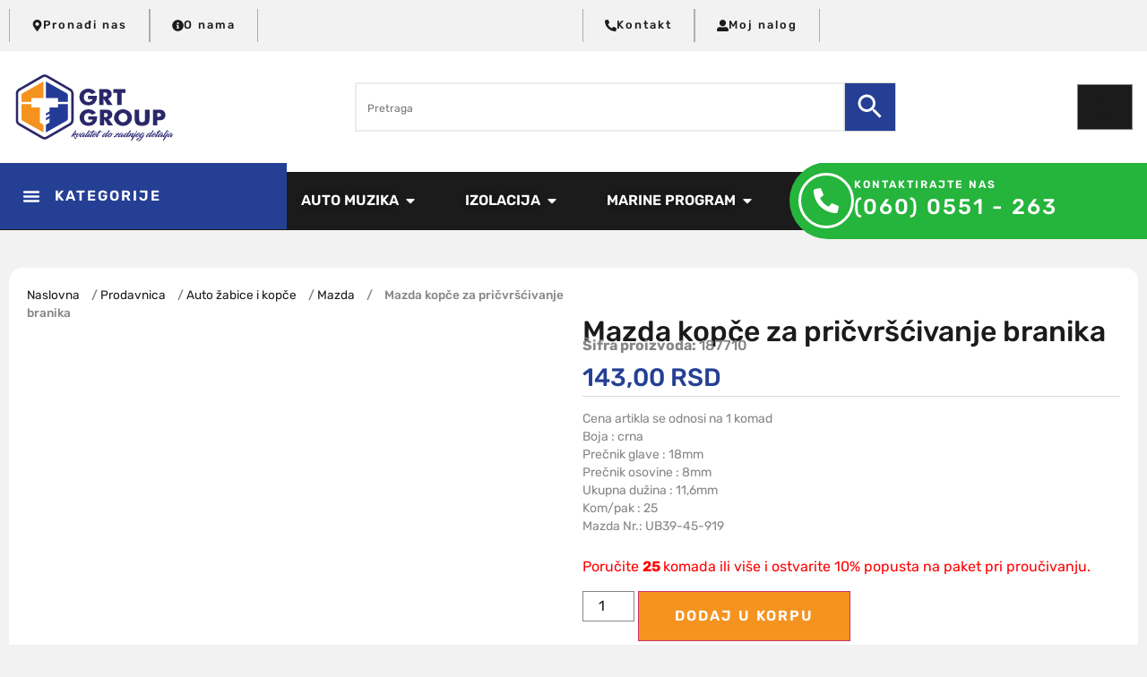

--- FILE ---
content_type: text/html; charset=UTF-8
request_url: https://grtgroup.net/prodaja/mazda-kopce-za-pricvrscivanje-prednjeg-branika/
body_size: 95856
content:
<!doctype html><html lang="sr-RS"><head><script data-no-optimize="1">var litespeed_docref=sessionStorage.getItem("litespeed_docref");litespeed_docref&&(Object.defineProperty(document,"referrer",{get:function(){return litespeed_docref}}),sessionStorage.removeItem("litespeed_docref"));</script> <meta charset="UTF-8"><meta name="viewport" content="width=device-width, initial-scale=1"><link rel="profile" href="https://gmpg.org/xfn/11"><meta name='robots' content='index, follow, max-image-preview:large, max-snippet:-1, max-video-preview:-1' /><title>Mazda kopče za pričvršćivanje branika</title><meta name="description" content="Auto kopče i žabice za fiksiranje branika koje su fabročkog kvaliteta u crnoj boji i odgovara za rupu od 8mm" /><link rel="canonical" href="https://grtgroup.net/prodaja/mazda-kopce-za-pricvrscivanje-prednjeg-branika/" /><meta property="og:locale" content="sr_RS" /><meta property="og:type" content="article" /><meta property="og:title" content="Mazda kopče za pričvršćivanje branika" /><meta property="og:description" content="Auto kopče i žabice za fiksiranje branika koje su fabročkog kvaliteta u crnoj boji i odgovara za rupu od 8mm" /><meta property="og:url" content="https://grtgroup.net/prodaja/mazda-kopce-za-pricvrscivanje-prednjeg-branika/" /><meta property="og:site_name" content="GRT Group" /><meta property="article:publisher" content="https://www.facebook.com/grtgroupautooprema/" /><meta property="article:modified_time" content="2020-08-07T19:47:08+00:00" /><meta property="og:image" content="https://grtgroup.net/wp-content/uploads/2020/02/187710-grt-group-mazda-zabice-branika.jpg" /><meta property="og:image:width" content="600" /><meta property="og:image:height" content="450" /><meta property="og:image:type" content="image/jpeg" /><meta name="twitter:card" content="summary_large_image" /> <script type="application/ld+json" class="yoast-schema-graph">{"@context":"https://schema.org","@graph":[{"@type":"WebPage","@id":"https://grtgroup.net/prodaja/mazda-kopce-za-pricvrscivanje-prednjeg-branika/","url":"https://grtgroup.net/prodaja/mazda-kopce-za-pricvrscivanje-prednjeg-branika/","name":"Mazda kopče za pričvršćivanje branika","isPartOf":{"@id":"https://grtgroup.net/#website"},"primaryImageOfPage":{"@id":"https://grtgroup.net/prodaja/mazda-kopce-za-pricvrscivanje-prednjeg-branika/#primaryimage"},"image":{"@id":"https://grtgroup.net/prodaja/mazda-kopce-za-pricvrscivanje-prednjeg-branika/#primaryimage"},"thumbnailUrl":"https://grtgroup.net/wp-content/uploads/2020/02/187710-grt-group-mazda-zabice-branika.jpg","datePublished":"2020-02-04T22:44:15+00:00","dateModified":"2020-08-07T19:47:08+00:00","description":"Auto kopče i žabice za fiksiranje branika koje su fabročkog kvaliteta u crnoj boji i odgovara za rupu od 8mm","breadcrumb":{"@id":"https://grtgroup.net/prodaja/mazda-kopce-za-pricvrscivanje-prednjeg-branika/#breadcrumb"},"inLanguage":"sr-RS","potentialAction":[{"@type":"ReadAction","target":["https://grtgroup.net/prodaja/mazda-kopce-za-pricvrscivanje-prednjeg-branika/"]}]},{"@type":"ImageObject","inLanguage":"sr-RS","@id":"https://grtgroup.net/prodaja/mazda-kopce-za-pricvrscivanje-prednjeg-branika/#primaryimage","url":"https://grtgroup.net/wp-content/uploads/2020/02/187710-grt-group-mazda-zabice-branika.jpg","contentUrl":"https://grtgroup.net/wp-content/uploads/2020/02/187710-grt-group-mazda-zabice-branika.jpg","width":600,"height":450},{"@type":"BreadcrumbList","@id":"https://grtgroup.net/prodaja/mazda-kopce-za-pricvrscivanje-prednjeg-branika/#breadcrumb","itemListElement":[{"@type":"ListItem","position":1,"name":"Naslovna","item":"https://grtgroup.net/"},{"@type":"ListItem","position":2,"name":"Prodavnica","item":"https://grtgroup.net/prodavnica/"},{"@type":"ListItem","position":3,"name":"Auto žabice i kopče","item":"https://grtgroup.net/kategorija/auto-zabice-i-kopce/"},{"@type":"ListItem","position":4,"name":"Mazda","item":"https://grtgroup.net/kategorija/auto-zabice-i-kopce/mazda/"},{"@type":"ListItem","position":5,"name":"Mazda kopče za pričvršćivanje branika"}]},{"@type":"WebSite","@id":"https://grtgroup.net/#website","url":"https://grtgroup.net/","name":"GRT Group","description":"Auto Muzika i Multimedija – Zvučnici, Pojačala i Oprema Najvišeg Kvaliteta","publisher":{"@id":"https://grtgroup.net/#organization"},"potentialAction":[{"@type":"SearchAction","target":{"@type":"EntryPoint","urlTemplate":"https://grtgroup.net/?s={search_term_string}"},"query-input":{"@type":"PropertyValueSpecification","valueRequired":true,"valueName":"search_term_string"}}],"inLanguage":"sr-RS"},{"@type":"Organization","@id":"https://grtgroup.net/#organization","name":"GRT Group","url":"https://grtgroup.net/","logo":{"@type":"ImageObject","inLanguage":"sr-RS","@id":"https://grtgroup.net/#/schema/logo/image/","url":"https://grtgroup.net/wp-content/uploads/2018/10/grt-group-logo-03.png","contentUrl":"https://grtgroup.net/wp-content/uploads/2018/10/grt-group-logo-03.png","width":1200,"height":1201,"caption":"GRT Group"},"image":{"@id":"https://grtgroup.net/#/schema/logo/image/"},"sameAs":["https://www.facebook.com/grtgroupautooprema/"]}]}</script> <link rel='dns-prefetch' href='//www.googletagmanager.com' /><link rel='dns-prefetch' href='//omnisnippet1.com' /><link rel='dns-prefetch' href='//capi-automation.s3.us-east-2.amazonaws.com' /><style id='wp-img-auto-sizes-contain-inline-css'>img:is([sizes=auto i],[sizes^="auto," i]){contain-intrinsic-size:3000px 1500px}
/*# sourceURL=wp-img-auto-sizes-contain-inline-css */</style><link data-optimized="2" rel="stylesheet" href="https://grtgroup.net/wp-content/litespeed/css/ccc14b0a063be012be4a74d2a75e5a46.css?ver=af120" /><style id='global-styles-inline-css'>:root{--wp--preset--aspect-ratio--square: 1;--wp--preset--aspect-ratio--4-3: 4/3;--wp--preset--aspect-ratio--3-4: 3/4;--wp--preset--aspect-ratio--3-2: 3/2;--wp--preset--aspect-ratio--2-3: 2/3;--wp--preset--aspect-ratio--16-9: 16/9;--wp--preset--aspect-ratio--9-16: 9/16;--wp--preset--color--black: #000000;--wp--preset--color--cyan-bluish-gray: #abb8c3;--wp--preset--color--white: #ffffff;--wp--preset--color--pale-pink: #f78da7;--wp--preset--color--vivid-red: #cf2e2e;--wp--preset--color--luminous-vivid-orange: #ff6900;--wp--preset--color--luminous-vivid-amber: #fcb900;--wp--preset--color--light-green-cyan: #7bdcb5;--wp--preset--color--vivid-green-cyan: #00d084;--wp--preset--color--pale-cyan-blue: #8ed1fc;--wp--preset--color--vivid-cyan-blue: #0693e3;--wp--preset--color--vivid-purple: #9b51e0;--wp--preset--gradient--vivid-cyan-blue-to-vivid-purple: linear-gradient(135deg,rgb(6,147,227) 0%,rgb(155,81,224) 100%);--wp--preset--gradient--light-green-cyan-to-vivid-green-cyan: linear-gradient(135deg,rgb(122,220,180) 0%,rgb(0,208,130) 100%);--wp--preset--gradient--luminous-vivid-amber-to-luminous-vivid-orange: linear-gradient(135deg,rgb(252,185,0) 0%,rgb(255,105,0) 100%);--wp--preset--gradient--luminous-vivid-orange-to-vivid-red: linear-gradient(135deg,rgb(255,105,0) 0%,rgb(207,46,46) 100%);--wp--preset--gradient--very-light-gray-to-cyan-bluish-gray: linear-gradient(135deg,rgb(238,238,238) 0%,rgb(169,184,195) 100%);--wp--preset--gradient--cool-to-warm-spectrum: linear-gradient(135deg,rgb(74,234,220) 0%,rgb(151,120,209) 20%,rgb(207,42,186) 40%,rgb(238,44,130) 60%,rgb(251,105,98) 80%,rgb(254,248,76) 100%);--wp--preset--gradient--blush-light-purple: linear-gradient(135deg,rgb(255,206,236) 0%,rgb(152,150,240) 100%);--wp--preset--gradient--blush-bordeaux: linear-gradient(135deg,rgb(254,205,165) 0%,rgb(254,45,45) 50%,rgb(107,0,62) 100%);--wp--preset--gradient--luminous-dusk: linear-gradient(135deg,rgb(255,203,112) 0%,rgb(199,81,192) 50%,rgb(65,88,208) 100%);--wp--preset--gradient--pale-ocean: linear-gradient(135deg,rgb(255,245,203) 0%,rgb(182,227,212) 50%,rgb(51,167,181) 100%);--wp--preset--gradient--electric-grass: linear-gradient(135deg,rgb(202,248,128) 0%,rgb(113,206,126) 100%);--wp--preset--gradient--midnight: linear-gradient(135deg,rgb(2,3,129) 0%,rgb(40,116,252) 100%);--wp--preset--font-size--small: 13px;--wp--preset--font-size--medium: 20px;--wp--preset--font-size--large: 36px;--wp--preset--font-size--x-large: 42px;--wp--preset--spacing--20: 0.44rem;--wp--preset--spacing--30: 0.67rem;--wp--preset--spacing--40: 1rem;--wp--preset--spacing--50: 1.5rem;--wp--preset--spacing--60: 2.25rem;--wp--preset--spacing--70: 3.38rem;--wp--preset--spacing--80: 5.06rem;--wp--preset--shadow--natural: 6px 6px 9px rgba(0, 0, 0, 0.2);--wp--preset--shadow--deep: 12px 12px 50px rgba(0, 0, 0, 0.4);--wp--preset--shadow--sharp: 6px 6px 0px rgba(0, 0, 0, 0.2);--wp--preset--shadow--outlined: 6px 6px 0px -3px rgb(255, 255, 255), 6px 6px rgb(0, 0, 0);--wp--preset--shadow--crisp: 6px 6px 0px rgb(0, 0, 0);}:root { --wp--style--global--content-size: 800px;--wp--style--global--wide-size: 1200px; }:where(body) { margin: 0; }.wp-site-blocks > .alignleft { float: left; margin-right: 2em; }.wp-site-blocks > .alignright { float: right; margin-left: 2em; }.wp-site-blocks > .aligncenter { justify-content: center; margin-left: auto; margin-right: auto; }:where(.wp-site-blocks) > * { margin-block-start: 24px; margin-block-end: 0; }:where(.wp-site-blocks) > :first-child { margin-block-start: 0; }:where(.wp-site-blocks) > :last-child { margin-block-end: 0; }:root { --wp--style--block-gap: 24px; }:root :where(.is-layout-flow) > :first-child{margin-block-start: 0;}:root :where(.is-layout-flow) > :last-child{margin-block-end: 0;}:root :where(.is-layout-flow) > *{margin-block-start: 24px;margin-block-end: 0;}:root :where(.is-layout-constrained) > :first-child{margin-block-start: 0;}:root :where(.is-layout-constrained) > :last-child{margin-block-end: 0;}:root :where(.is-layout-constrained) > *{margin-block-start: 24px;margin-block-end: 0;}:root :where(.is-layout-flex){gap: 24px;}:root :where(.is-layout-grid){gap: 24px;}.is-layout-flow > .alignleft{float: left;margin-inline-start: 0;margin-inline-end: 2em;}.is-layout-flow > .alignright{float: right;margin-inline-start: 2em;margin-inline-end: 0;}.is-layout-flow > .aligncenter{margin-left: auto !important;margin-right: auto !important;}.is-layout-constrained > .alignleft{float: left;margin-inline-start: 0;margin-inline-end: 2em;}.is-layout-constrained > .alignright{float: right;margin-inline-start: 2em;margin-inline-end: 0;}.is-layout-constrained > .aligncenter{margin-left: auto !important;margin-right: auto !important;}.is-layout-constrained > :where(:not(.alignleft):not(.alignright):not(.alignfull)){max-width: var(--wp--style--global--content-size);margin-left: auto !important;margin-right: auto !important;}.is-layout-constrained > .alignwide{max-width: var(--wp--style--global--wide-size);}body .is-layout-flex{display: flex;}.is-layout-flex{flex-wrap: wrap;align-items: center;}.is-layout-flex > :is(*, div){margin: 0;}body .is-layout-grid{display: grid;}.is-layout-grid > :is(*, div){margin: 0;}body{padding-top: 0px;padding-right: 0px;padding-bottom: 0px;padding-left: 0px;}a:where(:not(.wp-element-button)){text-decoration: underline;}:root :where(.wp-element-button, .wp-block-button__link){background-color: #32373c;border-width: 0;color: #fff;font-family: inherit;font-size: inherit;font-style: inherit;font-weight: inherit;letter-spacing: inherit;line-height: inherit;padding-top: calc(0.667em + 2px);padding-right: calc(1.333em + 2px);padding-bottom: calc(0.667em + 2px);padding-left: calc(1.333em + 2px);text-decoration: none;text-transform: inherit;}.has-black-color{color: var(--wp--preset--color--black) !important;}.has-cyan-bluish-gray-color{color: var(--wp--preset--color--cyan-bluish-gray) !important;}.has-white-color{color: var(--wp--preset--color--white) !important;}.has-pale-pink-color{color: var(--wp--preset--color--pale-pink) !important;}.has-vivid-red-color{color: var(--wp--preset--color--vivid-red) !important;}.has-luminous-vivid-orange-color{color: var(--wp--preset--color--luminous-vivid-orange) !important;}.has-luminous-vivid-amber-color{color: var(--wp--preset--color--luminous-vivid-amber) !important;}.has-light-green-cyan-color{color: var(--wp--preset--color--light-green-cyan) !important;}.has-vivid-green-cyan-color{color: var(--wp--preset--color--vivid-green-cyan) !important;}.has-pale-cyan-blue-color{color: var(--wp--preset--color--pale-cyan-blue) !important;}.has-vivid-cyan-blue-color{color: var(--wp--preset--color--vivid-cyan-blue) !important;}.has-vivid-purple-color{color: var(--wp--preset--color--vivid-purple) !important;}.has-black-background-color{background-color: var(--wp--preset--color--black) !important;}.has-cyan-bluish-gray-background-color{background-color: var(--wp--preset--color--cyan-bluish-gray) !important;}.has-white-background-color{background-color: var(--wp--preset--color--white) !important;}.has-pale-pink-background-color{background-color: var(--wp--preset--color--pale-pink) !important;}.has-vivid-red-background-color{background-color: var(--wp--preset--color--vivid-red) !important;}.has-luminous-vivid-orange-background-color{background-color: var(--wp--preset--color--luminous-vivid-orange) !important;}.has-luminous-vivid-amber-background-color{background-color: var(--wp--preset--color--luminous-vivid-amber) !important;}.has-light-green-cyan-background-color{background-color: var(--wp--preset--color--light-green-cyan) !important;}.has-vivid-green-cyan-background-color{background-color: var(--wp--preset--color--vivid-green-cyan) !important;}.has-pale-cyan-blue-background-color{background-color: var(--wp--preset--color--pale-cyan-blue) !important;}.has-vivid-cyan-blue-background-color{background-color: var(--wp--preset--color--vivid-cyan-blue) !important;}.has-vivid-purple-background-color{background-color: var(--wp--preset--color--vivid-purple) !important;}.has-black-border-color{border-color: var(--wp--preset--color--black) !important;}.has-cyan-bluish-gray-border-color{border-color: var(--wp--preset--color--cyan-bluish-gray) !important;}.has-white-border-color{border-color: var(--wp--preset--color--white) !important;}.has-pale-pink-border-color{border-color: var(--wp--preset--color--pale-pink) !important;}.has-vivid-red-border-color{border-color: var(--wp--preset--color--vivid-red) !important;}.has-luminous-vivid-orange-border-color{border-color: var(--wp--preset--color--luminous-vivid-orange) !important;}.has-luminous-vivid-amber-border-color{border-color: var(--wp--preset--color--luminous-vivid-amber) !important;}.has-light-green-cyan-border-color{border-color: var(--wp--preset--color--light-green-cyan) !important;}.has-vivid-green-cyan-border-color{border-color: var(--wp--preset--color--vivid-green-cyan) !important;}.has-pale-cyan-blue-border-color{border-color: var(--wp--preset--color--pale-cyan-blue) !important;}.has-vivid-cyan-blue-border-color{border-color: var(--wp--preset--color--vivid-cyan-blue) !important;}.has-vivid-purple-border-color{border-color: var(--wp--preset--color--vivid-purple) !important;}.has-vivid-cyan-blue-to-vivid-purple-gradient-background{background: var(--wp--preset--gradient--vivid-cyan-blue-to-vivid-purple) !important;}.has-light-green-cyan-to-vivid-green-cyan-gradient-background{background: var(--wp--preset--gradient--light-green-cyan-to-vivid-green-cyan) !important;}.has-luminous-vivid-amber-to-luminous-vivid-orange-gradient-background{background: var(--wp--preset--gradient--luminous-vivid-amber-to-luminous-vivid-orange) !important;}.has-luminous-vivid-orange-to-vivid-red-gradient-background{background: var(--wp--preset--gradient--luminous-vivid-orange-to-vivid-red) !important;}.has-very-light-gray-to-cyan-bluish-gray-gradient-background{background: var(--wp--preset--gradient--very-light-gray-to-cyan-bluish-gray) !important;}.has-cool-to-warm-spectrum-gradient-background{background: var(--wp--preset--gradient--cool-to-warm-spectrum) !important;}.has-blush-light-purple-gradient-background{background: var(--wp--preset--gradient--blush-light-purple) !important;}.has-blush-bordeaux-gradient-background{background: var(--wp--preset--gradient--blush-bordeaux) !important;}.has-luminous-dusk-gradient-background{background: var(--wp--preset--gradient--luminous-dusk) !important;}.has-pale-ocean-gradient-background{background: var(--wp--preset--gradient--pale-ocean) !important;}.has-electric-grass-gradient-background{background: var(--wp--preset--gradient--electric-grass) !important;}.has-midnight-gradient-background{background: var(--wp--preset--gradient--midnight) !important;}.has-small-font-size{font-size: var(--wp--preset--font-size--small) !important;}.has-medium-font-size{font-size: var(--wp--preset--font-size--medium) !important;}.has-large-font-size{font-size: var(--wp--preset--font-size--large) !important;}.has-x-large-font-size{font-size: var(--wp--preset--font-size--x-large) !important;}
:root :where(.wp-block-pullquote){font-size: 1.5em;line-height: 1.6;}
/*# sourceURL=global-styles-inline-css */</style><style id='woocommerce-inline-inline-css'>.woocommerce form .form-row .required { visibility: visible; }
/*# sourceURL=woocommerce-inline-inline-css */</style><style id='elementor-frontend-inline-css'>.elementor-kit-28895{--e-global-color-primary:#243F94;--e-global-color-secondary:#1B1B1B;--e-global-color-text:#868686;--e-global-color-accent:#F4931F;--e-global-color-dcb7e78:#FFFFFF;--e-global-color-785a715:#000000;--e-global-color-b023ce1:#F2F2F2;--e-global-color-514c6f7:#141414;--e-global-color-09aa560:#25B43C;--e-global-color-30f52a8:#FFFFFF;--e-global-color-6940a47:#F2F2F2;--e-global-color-7f60462:#DADADA;--e-global-color-8ca50e8:#FF0100;--e-global-typography-primary-font-family:"Rubik";--e-global-typography-primary-font-weight:600;--e-global-typography-secondary-font-family:"Rubik";--e-global-typography-secondary-font-weight:300;--e-global-typography-text-font-family:"Rubik";--e-global-typography-text-font-weight:400;--e-global-typography-accent-font-family:"Rubik";--e-global-typography-accent-font-weight:500;--e-global-typography-24e3f1c-font-family:"Rubik";--e-global-typography-24e3f1c-font-size:2rem;--e-global-typography-24e3f1c-font-weight:500;--e-global-typography-24e3f1c-text-transform:uppercase;--e-global-typography-24e3f1c-letter-spacing:0.1px;--e-global-typography-7c71696-font-family:"Rubik";--e-global-typography-7c71696-font-weight:600;--e-global-typography-7c71696-text-transform:uppercase;--e-global-typography-7c71696-letter-spacing:2px;color:var( --e-global-color-text );font-family:var( --e-global-typography-text-font-family ), Sans-serif;font-weight:var( --e-global-typography-text-font-weight );}.elementor-kit-28895 button,.elementor-kit-28895 input[type="button"],.elementor-kit-28895 input[type="submit"],.elementor-kit-28895 .elementor-button{background-color:var( --e-global-color-secondary );font-family:var( --e-global-typography-7c71696-font-family ), Sans-serif;font-weight:var( --e-global-typography-7c71696-font-weight );text-transform:var( --e-global-typography-7c71696-text-transform );letter-spacing:var( --e-global-typography-7c71696-letter-spacing );color:var( --e-global-color-30f52a8 );border-radius:0px 0px 0px 0px;}.elementor-kit-28895 button:hover,.elementor-kit-28895 button:focus,.elementor-kit-28895 input[type="button"]:hover,.elementor-kit-28895 input[type="button"]:focus,.elementor-kit-28895 input[type="submit"]:hover,.elementor-kit-28895 input[type="submit"]:focus,.elementor-kit-28895 .elementor-button:hover,.elementor-kit-28895 .elementor-button:focus{background-color:var( --e-global-color-primary );color:var( --e-global-color-30f52a8 );border-radius:0px 0px 0px 0px;}body.e-wc-error-notice .woocommerce-error, body.e-wc-error-notice .wc-block-components-notice-banner.is-error{background-color:var( --e-global-color-30f52a8 );border-style:solid;border-width:3px 0px 0px 0px;border-color:#FF0000;}body.e-wc-message-notice .woocommerce-message, body.e-wc-message-notice .wc-block-components-notice-banner.is-success{background-color:var( --e-global-color-30f52a8 );border-style:solid;border-width:03px 0px 0px 0px;border-color:var( --e-global-color-09aa560 );}body.e-wc-message-notice .woocommerce-message .button, body.e-wc-message-notice .wc-block-components-notice-banner.is-success .button{background-color:var( --e-global-color-secondary );background-image:var( --e-global-color-secondary );font-family:var( --e-global-typography-accent-font-family ), Sans-serif;font-weight:var( --e-global-typography-accent-font-weight );}body.e-wc-message-notice .woocommerce-message .button:hover, body.e-wc-message-notice .wc-block-components-notice-banner.is-success .button:hover{background-color:var( --e-global-color-primary );background-image:var( --e-global-color-primary );}body.e-wc-info-notice .woocommerce-info, body.e-wc-info-notice .wc-block-components-notice-banner.is-info{background-color:var( --e-global-color-30f52a8 );border-style:solid;border-width:3px 0px 0px 0px;border-color:var( --e-global-color-primary );}body.e-wc-info-notice .woocommerce-info .button, body.e-wc-info-notice .wc-block-components-notice-banner.is-info .button{background-color:var( --e-global-color-secondary );background-image:var( --e-global-color-secondary );font-family:var( --e-global-typography-accent-font-family ), Sans-serif;font-weight:var( --e-global-typography-accent-font-weight );}body.e-wc-info-notice .woocommerce-info .button:hover, body.e-wc-info-notice .wc-block-components-notice-banner.is-info .button:hover, body.e-wc-info-notice .e-my-account-tab:not(.e-my-account-tab__dashboard--custom) .woocommerce .woocommerce-info .woocommerce-Button:hover, body.e-wc-info-notice .e-my-account-tab:not(.e-my-account-tab__dashboard--custom) .woocommerce .wc-block-components-notice-banner.is-info .woocommerce-Button:hover{background-color:var( --e-global-color-primary );background-image:var( --e-global-color-primary );}.elementor-kit-28895 p{margin-block-end:1em;}.elementor-kit-28895 a{color:var( --e-global-color-primary );font-family:var( --e-global-typography-text-font-family ), Sans-serif;font-weight:var( --e-global-typography-text-font-weight );}.elementor-kit-28895 a:hover{color:var( --e-global-color-accent );}.elementor-kit-28895 h1{color:var( --e-global-color-secondary );font-family:var( --e-global-typography-primary-font-family ), Sans-serif;font-weight:var( --e-global-typography-primary-font-weight );}.elementor-kit-28895 h2{color:var( --e-global-color-secondary );font-family:var( --e-global-typography-primary-font-family ), Sans-serif;font-weight:var( --e-global-typography-primary-font-weight );}.elementor-kit-28895 h3{color:var( --e-global-color-secondary );font-family:var( --e-global-typography-primary-font-family ), Sans-serif;font-weight:var( --e-global-typography-primary-font-weight );}.elementor-kit-28895 h4{color:var( --e-global-color-secondary );font-family:var( --e-global-typography-primary-font-family ), Sans-serif;font-weight:var( --e-global-typography-primary-font-weight );}.elementor-kit-28895 h5{color:var( --e-global-color-secondary );font-family:var( --e-global-typography-primary-font-family ), Sans-serif;font-weight:var( --e-global-typography-primary-font-weight );}.elementor-kit-28895 h6{color:var( --e-global-color-secondary );font-family:var( --e-global-typography-primary-font-family ), Sans-serif;font-weight:var( --e-global-typography-primary-font-weight );}.elementor-kit-28895 label{color:var( --e-global-color-text );font-family:var( --e-global-typography-text-font-family ), Sans-serif;font-weight:var( --e-global-typography-text-font-weight );}.elementor-kit-28895 input:not([type="button"]):not([type="submit"]),.elementor-kit-28895 textarea,.elementor-kit-28895 .elementor-field-textual{font-family:var( --e-global-typography-text-font-family ), Sans-serif;font-weight:var( --e-global-typography-text-font-weight );color:var( --e-global-color-text );background-color:var( --e-global-color-secondary );border-radius:0px 0px 0px 0px;transition:150ms;padding:12px 12px 12px 12px;}.elementor-kit-28895 input:focus:not([type="button"]):not([type="submit"]),.elementor-kit-28895 textarea:focus,.elementor-kit-28895 .elementor-field-textual:focus{background-color:var( --e-global-color-primary );border-style:solid;border-width:1px 1px 1px 1px;border-color:var( --e-global-color-primary );}.elementor-section.elementor-section-boxed > .elementor-container{max-width:1440px;}.e-con{--container-max-width:1440px;}.elementor-widget:not(:last-child){margin-block-end:20px;}.elementor-element{--widgets-spacing:20px 20px;--widgets-spacing-row:20px;--widgets-spacing-column:20px;}{}h1.entry-title{display:var(--page-title-display);}.e-wc-error-notice .woocommerce-error, .e-wc-error-notice .wc-block-components-notice-banner.is-error{--error-message-text-color:var( --e-global-color-secondary );font-family:var( --e-global-typography-secondary-font-family ), Sans-serif;font-weight:var( --e-global-typography-secondary-font-weight );--error-message-icon-color:#FF0000;--error-message-normal-links-color:var( --e-global-color-primary );--error-message-hover-links-color:var( --e-global-color-accent );}body.e-wc-error-notice .woocommerce-error a.wc-backward, body.e-wc-error-notice .wc-block-components-notice-banner.is-error a.wc-backward{font-family:var( --e-global-typography-accent-font-family ), Sans-serif;font-weight:var( --e-global-typography-accent-font-weight );}.e-wc-message-notice .woocommerce-message, .e-wc-message-notice .wc-block-components-notice-banner.is-success{--message-message-text-color:var( --e-global-color-secondary );font-family:var( --e-global-typography-secondary-font-family ), Sans-serif;font-weight:var( --e-global-typography-secondary-font-weight );--message-message-icon-color:var( --e-global-color-09aa560 );--message-box-border-radius:0px 0px 0px 0px;--message-buttons-normal-text-color:var( --e-global-color-30f52a8 );--message-buttons-hover-text-color:var( --e-global-color-30f52a8 );--message-border-type:none;--message-buttons-border-radius:2em 2em 2em 2em;--message-buttons-padding:0.5em 1.5em 0.5em 1.5em;}body.e-wc-message-notice .woocommerce-message .restore-item, body.e-wc-message-notice .wc-block-components-notice-banner.is-success .restore-item, body.e-wc-message-notice .woocommerce-message a:not([class]), body.e-wc-message-notice .wc-block-components-notice-banner.is-success a:not([class]){font-family:var( --e-global-typography-accent-font-family ), Sans-serif;font-weight:var( --e-global-typography-accent-font-weight );}.e-wc-message-notice .woocommerce-message .restore-item, .e-wc-message-notice .wc-block-components-notice-banner.is-success .restore-item, .e-wc-message-notice .woocommerce-message a:not([class]), .e-wc-message-notice .wc-block-components-notice-banner.is-success a:not([class]){--notice-message-normal-links-color:var( --e-global-color-primary );}.e-wc-message-notice .woocommerce-message .restore-item:hover, .e-wc-message-notice .wc-block-components-notice-banner.is-success .restore-item:hover, .e-wc-message-notice .woocommerce-message a:not([class]):hover, .e-wc-message-notice .wc-block-components-notice-banner.is-success a:not([class]):hover{--notice-message-hover-links-color:var( --e-global-color-accent );}.e-wc-info-notice .woocommerce-info, .e-wc-info-notice .wc-block-components-notice-banner.is-info{--info-message-text-color:var( --e-global-color-secondary );font-family:var( --e-global-typography-secondary-font-family ), Sans-serif;font-weight:var( --e-global-typography-secondary-font-weight );--info-message-icon-color:var( --e-global-color-primary );--info-box-border-radius:0px 0px 0px 0px;--info-buttons-normal-text-color:var( --e-global-color-30f52a8 );--info-buttons-hover-text-color:var( --e-global-color-30f52a8 );--info-border-type:none;--info-buttons-border-radius:2em 2em 2em 2em;--info-buttons-padding:0.5em 1.5em 0.5em 1.5em;}@media(max-width:1024px){.elementor-kit-28895 button,.elementor-kit-28895 input[type="button"],.elementor-kit-28895 input[type="submit"],.elementor-kit-28895 .elementor-button{letter-spacing:var( --e-global-typography-7c71696-letter-spacing );}.elementor-section.elementor-section-boxed > .elementor-container{max-width:1024px;}.e-con{--container-max-width:1024px;}}@media(max-width:767px){.elementor-kit-28895 button,.elementor-kit-28895 input[type="button"],.elementor-kit-28895 input[type="submit"],.elementor-kit-28895 .elementor-button{letter-spacing:var( --e-global-typography-7c71696-letter-spacing );}.elementor-section.elementor-section-boxed > .elementor-container{max-width:767px;}.e-con{--container-max-width:767px;}}/* Start custom CSS */p {
    margin-bottom: 8px !important;
}

li.product.type-product div.cat-sku-holder{
    padding: 20px 20px 0 20px;
}

li.product.type-product div.cat-list {
    font-size: 13px;
    font-weight: 600;
    text-transform: uppercase;
    letter-spacing: 2px;
    height: 20px;
    overflow: hidden;
}

li.product.type-product h2.woocommerce-loop-product__title{
    margin: 0 20px 20px 20px !important;
   max-height: 46px !important;
   font-size: 16px !important;
   font-weight: normal !important;
   overflow: hidden !important;
}

li.product.type-product div.img-holder img {
    border-top: 1px solid #eee;
    margin: 0 !important;
}

li.product.type-product div.rating-wapper {
    border-top: 1px solid #eee;
    padding: 20px;
}

li.product.type-product span.price {
    padding: 20px 20px 20px 20px;
    margin: 0 !important;
}

li.product.type-product div.cat-sku-holder span {
    font-size: 14px;
    color: var(--e-global-color-text);
}

li.product.type-product .woocommerce .products .star-rating {
    margin: 0;
}

li.product.type-product span.onsale {
    margin: 10px !important;
    left: 0 !important;
    right: auto !important;
}

li.product.type-product div.img-holder {
    position: relative;
}

li.product.type-product a.page-numbers:hover {
    border: 0.5px solid var(--e-global-color-secondary) !important;
}

li span.page-numbers.current {
    border: 0.5px solid var(--e-global-color-secondary) !important;
}

li.product.type-product h2.woocommerce-loop-product__title {
    height: 50px;
}

ul.page-numbers li {
    padding: 10px;
}

ul.products li.product .price ins {
    text-decoration: none;
}

.elementor-kit-28895 div[data-elementor-type="product"] .price {
    font-size: 28px !important;
}

.price ins .amount, .price {
    font-weight: normal !important;
    font-size: 22px !important;
    color: var( --e-global-color-primary ) !important;
}

.price bdi {
    font-weight: 500;
}

.price del {
    font-weight: normal !important;
    font-size: 18px !important;
    color: var( --e-global-color-primary ) !important;
}

input.select2-search__field {
    background-color: white !important;
    padding: 0 4px !important;
}

img {
    pointer-events: none;
}/* End custom CSS */
.elementor-28920 .elementor-element.elementor-element-75e708a{--display:flex;--flex-direction:column;--container-widget-width:100%;--container-widget-height:initial;--container-widget-flex-grow:0;--container-widget-align-self:initial;--flex-wrap-mobile:wrap;--gap:0px 0px;--row-gap:0px;--column-gap:0px;--margin-top:0px;--margin-bottom:0px;--margin-left:0px;--margin-right:0px;--padding-top:0px;--padding-bottom:0px;--padding-left:0px;--padding-right:0px;--z-index:9999;}.elementor-28920 .elementor-element.elementor-element-9774e75{--display:flex;--flex-direction:row;--container-widget-width:initial;--container-widget-height:100%;--container-widget-flex-grow:1;--container-widget-align-self:stretch;--flex-wrap-mobile:wrap;--justify-content:space-between;--gap:0px 0px;--row-gap:0px;--column-gap:0px;--padding-top:0px;--padding-bottom:0px;--padding-left:0px;--padding-right:0px;--z-index:0;}.elementor-28920 .elementor-element.elementor-element-9774e75:not(.elementor-motion-effects-element-type-background), .elementor-28920 .elementor-element.elementor-element-9774e75 > .elementor-motion-effects-container > .elementor-motion-effects-layer{background-color:var( --e-global-color-6940a47 );}.elementor-28920 .elementor-element.elementor-element-a591bbe{--display:flex;--flex-direction:row;--container-widget-width:calc( ( 1 - var( --container-widget-flex-grow ) ) * 100% );--container-widget-height:100%;--container-widget-flex-grow:1;--container-widget-align-self:stretch;--flex-wrap-mobile:wrap;--justify-content:flex-start;--align-items:center;--gap:0px 0px;--row-gap:0px;--column-gap:0px;}.elementor-widget-button .elementor-button{background-color:var( --e-global-color-accent );font-family:var( --e-global-typography-accent-font-family ), Sans-serif;font-weight:var( --e-global-typography-accent-font-weight );}.elementor-28920 .elementor-element.elementor-element-f67933d .elementor-button{background-color:#00000000;font-family:"Rubik", Sans-serif;font-size:0.8rem;font-weight:500;text-transform:none;fill:var( --e-global-color-secondary );color:var( --e-global-color-secondary );border-style:solid;border-width:0px 0.5px 0px 1px;border-color:#AEAEAE;}.elementor-28920 .elementor-element.elementor-element-f67933d .elementor-button-content-wrapper{flex-direction:row;}.elementor-28920 .elementor-element.elementor-element-f67933d .elementor-button .elementor-button-content-wrapper{gap:12px;}.elementor-28920 .elementor-element.elementor-element-481cb48 .elementor-button{background-color:#00000000;font-family:"Rubik", Sans-serif;font-size:0.8rem;font-weight:500;text-transform:none;fill:var( --e-global-color-secondary );color:var( --e-global-color-secondary );border-style:solid;border-width:0px 01px 0px 0.5px;border-color:#AEAEAE;}.elementor-28920 .elementor-element.elementor-element-481cb48 .elementor-button-content-wrapper{flex-direction:row;}.elementor-28920 .elementor-element.elementor-element-481cb48 .elementor-button .elementor-button-content-wrapper{gap:12px;}.elementor-28920 .elementor-element.elementor-element-3729c46{--display:flex;--flex-direction:row;--container-widget-width:calc( ( 1 - var( --container-widget-flex-grow ) ) * 100% );--container-widget-height:100%;--container-widget-flex-grow:1;--container-widget-align-self:stretch;--flex-wrap-mobile:wrap;--justify-content:flex-end;--align-items:center;--gap:0px 0px;--row-gap:0px;--column-gap:0px;}.elementor-28920 .elementor-element.elementor-element-97dc51c .elementor-button{background-color:#00000000;font-family:"Rubik", Sans-serif;font-size:0.8rem;font-weight:500;text-transform:none;fill:var( --e-global-color-secondary );color:var( --e-global-color-secondary );border-style:solid;border-width:0px 0.5px 0px 1px;border-color:#AEAEAE;}.elementor-28920 .elementor-element.elementor-element-97dc51c .elementor-button-content-wrapper{flex-direction:row;}.elementor-28920 .elementor-element.elementor-element-97dc51c .elementor-button .elementor-button-content-wrapper{gap:12px;}.elementor-28920 .elementor-element.elementor-element-2e498dd .elementor-button{background-color:#00000000;font-family:"Rubik", Sans-serif;font-size:0.8rem;font-weight:500;text-transform:none;fill:var( --e-global-color-secondary );color:var( --e-global-color-secondary );border-style:solid;border-width:0px 1px 0px 0.5px;border-color:#AEAEAE;}.elementor-28920 .elementor-element.elementor-element-2e498dd .elementor-button-content-wrapper{flex-direction:row;}.elementor-28920 .elementor-element.elementor-element-2e498dd .elementor-button .elementor-button-content-wrapper{gap:12px;}.elementor-28920 .elementor-element.elementor-element-ee4fe53{--display:flex;--flex-direction:row;--container-widget-width:calc( ( 1 - var( --container-widget-flex-grow ) ) * 100% );--container-widget-height:100%;--container-widget-flex-grow:1;--container-widget-align-self:stretch;--flex-wrap-mobile:wrap;--justify-content:space-between;--align-items:center;--gap:0px 0px;--row-gap:0px;--column-gap:0px;--margin-top:0rem;--margin-bottom:0rem;--margin-left:0rem;--margin-right:0rem;--padding-top:0rem;--padding-bottom:0rem;--padding-left:1rem;--padding-right:1rem;--z-index:10;}.elementor-28920 .elementor-element.elementor-element-ee4fe53:not(.elementor-motion-effects-element-type-background), .elementor-28920 .elementor-element.elementor-element-ee4fe53 > .elementor-motion-effects-container > .elementor-motion-effects-layer{background-color:var( --e-global-color-30f52a8 );}.elementor-28920 .elementor-element.elementor-element-5886760 .e-off-canvas__overlay{background-color:rgba(0,0,0,.8);}.elementor-28920 .elementor-element.elementor-element-5886760{--e-off-canvas-justify-content:flex-start;--e-off-canvas-width:31.25rem;--e-off-canvas-height:100vh;--e-off-canvas-content-overflow:auto;--e-off-canvas-animation-duration:0.5s;--e-off-canvas-overlay-opacity:1;}.elementor-28920 .elementor-element.elementor-element-5886760 .e-off-canvas__content{border-radius:0px 0px 0px 0px;}.elementor-28920 .elementor-element.elementor-element-44ca676{--display:flex;--padding-top:0rem;--padding-bottom:0rem;--padding-left:0rem;--padding-right:0rem;}.elementor-28920 .elementor-element.elementor-element-85c0ad6{--display:flex;--flex-direction:row;--container-widget-width:initial;--container-widget-height:100%;--container-widget-flex-grow:1;--container-widget-align-self:stretch;--flex-wrap-mobile:wrap;--justify-content:space-between;}.elementor-28920 .elementor-element.elementor-element-85c0ad6:not(.elementor-motion-effects-element-type-background), .elementor-28920 .elementor-element.elementor-element-85c0ad6 > .elementor-motion-effects-container > .elementor-motion-effects-layer{background-color:var( --e-global-color-primary );}.elementor-widget-image .widget-image-caption{color:var( --e-global-color-text );font-family:var( --e-global-typography-text-font-family ), Sans-serif;font-weight:var( --e-global-typography-text-font-weight );}.elementor-28920 .elementor-element.elementor-element-835da48{width:var( --container-widget-width, 34.583% );max-width:34.583%;--container-widget-width:34.583%;--container-widget-flex-grow:0;}.elementor-28920 .elementor-element.elementor-element-835da48.elementor-element{--flex-grow:0;--flex-shrink:0;}.elementor-widget-icon.elementor-view-stacked .elementor-icon{background-color:var( --e-global-color-primary );}.elementor-widget-icon.elementor-view-framed .elementor-icon, .elementor-widget-icon.elementor-view-default .elementor-icon{color:var( --e-global-color-primary );border-color:var( --e-global-color-primary );}.elementor-widget-icon.elementor-view-framed .elementor-icon, .elementor-widget-icon.elementor-view-default .elementor-icon svg{fill:var( --e-global-color-primary );}.elementor-28920 .elementor-element.elementor-element-2d81f2f.elementor-element{--flex-grow:0;--flex-shrink:0;}.elementor-28920 .elementor-element.elementor-element-2d81f2f .elementor-icon-wrapper{text-align:center;}.elementor-28920 .elementor-element.elementor-element-2d81f2f.elementor-view-stacked .elementor-icon{background-color:var( --e-global-color-dcb7e78 );}.elementor-28920 .elementor-element.elementor-element-2d81f2f.elementor-view-framed .elementor-icon, .elementor-28920 .elementor-element.elementor-element-2d81f2f.elementor-view-default .elementor-icon{color:var( --e-global-color-dcb7e78 );border-color:var( --e-global-color-dcb7e78 );}.elementor-28920 .elementor-element.elementor-element-2d81f2f.elementor-view-framed .elementor-icon, .elementor-28920 .elementor-element.elementor-element-2d81f2f.elementor-view-default .elementor-icon svg{fill:var( --e-global-color-dcb7e78 );}.elementor-28920 .elementor-element.elementor-element-ac99155{--display:flex;border-style:solid;--border-style:solid;border-color:#0201012E;--border-color:#0201012E;}.elementor-widget-heading .elementor-heading-title{font-family:var( --e-global-typography-primary-font-family ), Sans-serif;font-weight:var( --e-global-typography-primary-font-weight );color:var( --e-global-color-primary );}.elementor-28920 .elementor-element.elementor-element-3c50471 .elementor-heading-title{font-family:"Poppins", Sans-serif;font-weight:600;text-transform:uppercase;color:var( --e-global-color-secondary );}.elementor-28920 .elementor-element.elementor-element-e2a07bb{--display:flex;border-style:solid;--border-style:solid;border-color:#0201012E;--border-color:#0201012E;}.elementor-28920 .elementor-element.elementor-element-e86cb44 .elementor-heading-title{font-family:"Poppins", Sans-serif;font-weight:600;text-transform:uppercase;color:var( --e-global-color-secondary );}.elementor-28920 .elementor-element.elementor-element-9c7276f{--display:flex;border-style:none;--border-style:none;}.elementor-widget-icon-list .elementor-icon-list-item:not(:last-child):after{border-color:var( --e-global-color-text );}.elementor-widget-icon-list .elementor-icon-list-icon i{color:var( --e-global-color-primary );}.elementor-widget-icon-list .elementor-icon-list-icon svg{fill:var( --e-global-color-primary );}.elementor-widget-icon-list .elementor-icon-list-item > .elementor-icon-list-text, .elementor-widget-icon-list .elementor-icon-list-item > a{font-family:var( --e-global-typography-text-font-family ), Sans-serif;font-weight:var( --e-global-typography-text-font-weight );}.elementor-widget-icon-list .elementor-icon-list-text{color:var( --e-global-color-secondary );}.elementor-28920 .elementor-element.elementor-element-0f4764f > .elementor-widget-container{border-style:solid;}.elementor-28920 .elementor-element.elementor-element-0f4764f .elementor-icon-list-item:not(:last-child):after{content:"";width:91%;border-color:#86868624;}.elementor-28920 .elementor-element.elementor-element-0f4764f .elementor-icon-list-items:not(.elementor-inline-items) .elementor-icon-list-item:not(:last-child):after{border-block-start-style:solid;border-block-start-width:1px;}.elementor-28920 .elementor-element.elementor-element-0f4764f .elementor-icon-list-items.elementor-inline-items .elementor-icon-list-item:not(:last-child):after{border-inline-start-style:solid;}.elementor-28920 .elementor-element.elementor-element-0f4764f .elementor-inline-items .elementor-icon-list-item:not(:last-child):after{border-inline-start-width:1px;}.elementor-28920 .elementor-element.elementor-element-0f4764f .elementor-icon-list-icon i{transition:color 0.3s;}.elementor-28920 .elementor-element.elementor-element-0f4764f .elementor-icon-list-icon svg{transition:fill 0.3s;}.elementor-28920 .elementor-element.elementor-element-0f4764f{--e-icon-list-icon-size:14px;--icon-vertical-offset:0px;}.elementor-28920 .elementor-element.elementor-element-0f4764f .elementor-icon-list-item > .elementor-icon-list-text, .elementor-28920 .elementor-element.elementor-element-0f4764f .elementor-icon-list-item > a{font-family:"Poppins", Sans-serif;font-weight:500;}.elementor-28920 .elementor-element.elementor-element-0f4764f .elementor-icon-list-text{color:#292828EB;transition:color 0.3s;}.elementor-28920 .elementor-element.elementor-element-0f4764f .elementor-icon-list-item:hover .elementor-icon-list-text{color:var( --e-global-color-primary );}.elementor-28920 .elementor-element.elementor-element-1c40e33{--display:flex;border-style:none;--border-style:none;}.elementor-28920 .elementor-element.elementor-element-17b6717 > .elementor-widget-container{border-style:solid;}.elementor-28920 .elementor-element.elementor-element-17b6717 .elementor-icon-list-item:not(:last-child):after{content:"";width:91%;border-color:#86868624;}.elementor-28920 .elementor-element.elementor-element-17b6717 .elementor-icon-list-items:not(.elementor-inline-items) .elementor-icon-list-item:not(:last-child):after{border-block-start-style:solid;border-block-start-width:1px;}.elementor-28920 .elementor-element.elementor-element-17b6717 .elementor-icon-list-items.elementor-inline-items .elementor-icon-list-item:not(:last-child):after{border-inline-start-style:solid;}.elementor-28920 .elementor-element.elementor-element-17b6717 .elementor-inline-items .elementor-icon-list-item:not(:last-child):after{border-inline-start-width:1px;}.elementor-28920 .elementor-element.elementor-element-17b6717 .elementor-icon-list-icon i{transition:color 0.3s;}.elementor-28920 .elementor-element.elementor-element-17b6717 .elementor-icon-list-icon svg{transition:fill 0.3s;}.elementor-28920 .elementor-element.elementor-element-17b6717{--e-icon-list-icon-size:14px;--icon-vertical-offset:0px;}.elementor-28920 .elementor-element.elementor-element-17b6717 .elementor-icon-list-item > .elementor-icon-list-text, .elementor-28920 .elementor-element.elementor-element-17b6717 .elementor-icon-list-item > a{font-family:"Poppins", Sans-serif;font-weight:500;}.elementor-28920 .elementor-element.elementor-element-17b6717 .elementor-icon-list-text{color:#292828EB;transition:color 0.3s;}.elementor-28920 .elementor-element.elementor-element-17b6717 .elementor-icon-list-item:hover .elementor-icon-list-text{color:var( --e-global-color-primary );}.elementor-28920 .elementor-element.elementor-element-411bdd0{--display:flex;border-style:none;--border-style:none;}.elementor-28920 .elementor-element.elementor-element-7d8308c > .elementor-widget-container{border-style:solid;}.elementor-28920 .elementor-element.elementor-element-7d8308c .elementor-icon-list-item:not(:last-child):after{content:"";width:91%;border-color:#86868624;}.elementor-28920 .elementor-element.elementor-element-7d8308c .elementor-icon-list-items:not(.elementor-inline-items) .elementor-icon-list-item:not(:last-child):after{border-block-start-style:solid;border-block-start-width:1px;}.elementor-28920 .elementor-element.elementor-element-7d8308c .elementor-icon-list-items.elementor-inline-items .elementor-icon-list-item:not(:last-child):after{border-inline-start-style:solid;}.elementor-28920 .elementor-element.elementor-element-7d8308c .elementor-inline-items .elementor-icon-list-item:not(:last-child):after{border-inline-start-width:1px;}.elementor-28920 .elementor-element.elementor-element-7d8308c .elementor-icon-list-icon i{transition:color 0.3s;}.elementor-28920 .elementor-element.elementor-element-7d8308c .elementor-icon-list-icon svg{transition:fill 0.3s;}.elementor-28920 .elementor-element.elementor-element-7d8308c{--e-icon-list-icon-size:14px;--icon-vertical-offset:0px;}.elementor-28920 .elementor-element.elementor-element-7d8308c .elementor-icon-list-item > .elementor-icon-list-text, .elementor-28920 .elementor-element.elementor-element-7d8308c .elementor-icon-list-item > a{font-family:"Poppins", Sans-serif;font-weight:500;}.elementor-28920 .elementor-element.elementor-element-7d8308c .elementor-icon-list-text{color:#292828EB;transition:color 0.3s;}.elementor-28920 .elementor-element.elementor-element-7d8308c .elementor-icon-list-item:hover .elementor-icon-list-text{color:var( --e-global-color-primary );}.elementor-28920 .elementor-element.elementor-element-d417a7d{--display:flex;border-style:none;--border-style:none;}.elementor-28920 .elementor-element.elementor-element-274423d > .elementor-widget-container{border-style:solid;}.elementor-28920 .elementor-element.elementor-element-274423d .elementor-icon-list-item:not(:last-child):after{content:"";width:91%;border-color:#86868624;}.elementor-28920 .elementor-element.elementor-element-274423d .elementor-icon-list-items:not(.elementor-inline-items) .elementor-icon-list-item:not(:last-child):after{border-block-start-style:solid;border-block-start-width:1px;}.elementor-28920 .elementor-element.elementor-element-274423d .elementor-icon-list-items.elementor-inline-items .elementor-icon-list-item:not(:last-child):after{border-inline-start-style:solid;}.elementor-28920 .elementor-element.elementor-element-274423d .elementor-inline-items .elementor-icon-list-item:not(:last-child):after{border-inline-start-width:1px;}.elementor-28920 .elementor-element.elementor-element-274423d .elementor-icon-list-icon i{transition:color 0.3s;}.elementor-28920 .elementor-element.elementor-element-274423d .elementor-icon-list-icon svg{transition:fill 0.3s;}.elementor-28920 .elementor-element.elementor-element-274423d{--e-icon-list-icon-size:14px;--icon-vertical-offset:0px;}.elementor-28920 .elementor-element.elementor-element-274423d .elementor-icon-list-item > .elementor-icon-list-text, .elementor-28920 .elementor-element.elementor-element-274423d .elementor-icon-list-item > a{font-family:"Poppins", Sans-serif;font-weight:500;}.elementor-28920 .elementor-element.elementor-element-274423d .elementor-icon-list-text{color:#292828EB;transition:color 0.3s;}.elementor-28920 .elementor-element.elementor-element-274423d .elementor-icon-list-item:hover .elementor-icon-list-text{color:var( --e-global-color-primary );}.elementor-28920 .elementor-element.elementor-element-ea39f4b{--display:flex;border-style:none;--border-style:none;}.elementor-28920 .elementor-element.elementor-element-f2d653e > .elementor-widget-container{border-style:solid;}.elementor-28920 .elementor-element.elementor-element-f2d653e .elementor-icon-list-item:not(:last-child):after{content:"";width:91%;border-color:#86868624;}.elementor-28920 .elementor-element.elementor-element-f2d653e .elementor-icon-list-items:not(.elementor-inline-items) .elementor-icon-list-item:not(:last-child):after{border-block-start-style:solid;border-block-start-width:1px;}.elementor-28920 .elementor-element.elementor-element-f2d653e .elementor-icon-list-items.elementor-inline-items .elementor-icon-list-item:not(:last-child):after{border-inline-start-style:solid;}.elementor-28920 .elementor-element.elementor-element-f2d653e .elementor-inline-items .elementor-icon-list-item:not(:last-child):after{border-inline-start-width:1px;}.elementor-28920 .elementor-element.elementor-element-f2d653e .elementor-icon-list-icon i{transition:color 0.3s;}.elementor-28920 .elementor-element.elementor-element-f2d653e .elementor-icon-list-icon svg{transition:fill 0.3s;}.elementor-28920 .elementor-element.elementor-element-f2d653e{--e-icon-list-icon-size:14px;--icon-vertical-offset:0px;}.elementor-28920 .elementor-element.elementor-element-f2d653e .elementor-icon-list-item > .elementor-icon-list-text, .elementor-28920 .elementor-element.elementor-element-f2d653e .elementor-icon-list-item > a{font-family:"Poppins", Sans-serif;font-weight:500;}.elementor-28920 .elementor-element.elementor-element-f2d653e .elementor-icon-list-text{color:#292828EB;transition:color 0.3s;}.elementor-28920 .elementor-element.elementor-element-f2d653e .elementor-icon-list-item:hover .elementor-icon-list-text{color:var( --e-global-color-primary );}.elementor-28920 .elementor-element.elementor-element-a9eabe9{--display:flex;border-style:none;--border-style:none;}.elementor-28920 .elementor-element.elementor-element-f01bd43 > .elementor-widget-container{border-style:solid;}.elementor-28920 .elementor-element.elementor-element-f01bd43 .elementor-icon-list-item:not(:last-child):after{content:"";width:91%;border-color:#86868624;}.elementor-28920 .elementor-element.elementor-element-f01bd43 .elementor-icon-list-items:not(.elementor-inline-items) .elementor-icon-list-item:not(:last-child):after{border-block-start-style:solid;border-block-start-width:1px;}.elementor-28920 .elementor-element.elementor-element-f01bd43 .elementor-icon-list-items.elementor-inline-items .elementor-icon-list-item:not(:last-child):after{border-inline-start-style:solid;}.elementor-28920 .elementor-element.elementor-element-f01bd43 .elementor-inline-items .elementor-icon-list-item:not(:last-child):after{border-inline-start-width:1px;}.elementor-28920 .elementor-element.elementor-element-f01bd43 .elementor-icon-list-icon i{transition:color 0.3s;}.elementor-28920 .elementor-element.elementor-element-f01bd43 .elementor-icon-list-icon svg{transition:fill 0.3s;}.elementor-28920 .elementor-element.elementor-element-f01bd43{--e-icon-list-icon-size:14px;--icon-vertical-offset:0px;}.elementor-28920 .elementor-element.elementor-element-f01bd43 .elementor-icon-list-item > .elementor-icon-list-text, .elementor-28920 .elementor-element.elementor-element-f01bd43 .elementor-icon-list-item > a{font-family:"Poppins", Sans-serif;font-weight:500;}.elementor-28920 .elementor-element.elementor-element-f01bd43 .elementor-icon-list-text{color:#292828EB;transition:color 0.3s;}.elementor-28920 .elementor-element.elementor-element-f01bd43 .elementor-icon-list-item:hover .elementor-icon-list-text{color:var( --e-global-color-primary );}.elementor-28920 .elementor-element.elementor-element-a4599de{--display:flex;border-style:none;--border-style:none;}.elementor-28920 .elementor-element.elementor-element-13a753d > .elementor-widget-container{border-style:solid;}.elementor-28920 .elementor-element.elementor-element-13a753d .elementor-icon-list-item:not(:last-child):after{content:"";width:91%;border-color:#86868624;}.elementor-28920 .elementor-element.elementor-element-13a753d .elementor-icon-list-items:not(.elementor-inline-items) .elementor-icon-list-item:not(:last-child):after{border-block-start-style:solid;border-block-start-width:1px;}.elementor-28920 .elementor-element.elementor-element-13a753d .elementor-icon-list-items.elementor-inline-items .elementor-icon-list-item:not(:last-child):after{border-inline-start-style:solid;}.elementor-28920 .elementor-element.elementor-element-13a753d .elementor-inline-items .elementor-icon-list-item:not(:last-child):after{border-inline-start-width:1px;}.elementor-28920 .elementor-element.elementor-element-13a753d .elementor-icon-list-icon i{transition:color 0.3s;}.elementor-28920 .elementor-element.elementor-element-13a753d .elementor-icon-list-icon svg{transition:fill 0.3s;}.elementor-28920 .elementor-element.elementor-element-13a753d{--e-icon-list-icon-size:14px;--icon-vertical-offset:0px;}.elementor-28920 .elementor-element.elementor-element-13a753d .elementor-icon-list-item > .elementor-icon-list-text, .elementor-28920 .elementor-element.elementor-element-13a753d .elementor-icon-list-item > a{font-family:"Poppins", Sans-serif;font-weight:500;}.elementor-28920 .elementor-element.elementor-element-13a753d .elementor-icon-list-text{color:#292828EB;transition:color 0.3s;}.elementor-28920 .elementor-element.elementor-element-13a753d .elementor-icon-list-item:hover .elementor-icon-list-text{color:var( --e-global-color-primary );}.elementor-28920 .elementor-element.elementor-element-74bec60{--display:flex;border-style:none;--border-style:none;}.elementor-28920 .elementor-element.elementor-element-a327174 > .elementor-widget-container{border-style:solid;}.elementor-28920 .elementor-element.elementor-element-a327174 .elementor-icon-list-item:not(:last-child):after{content:"";width:91%;border-color:#86868624;}.elementor-28920 .elementor-element.elementor-element-a327174 .elementor-icon-list-items:not(.elementor-inline-items) .elementor-icon-list-item:not(:last-child):after{border-block-start-style:solid;border-block-start-width:1px;}.elementor-28920 .elementor-element.elementor-element-a327174 .elementor-icon-list-items.elementor-inline-items .elementor-icon-list-item:not(:last-child):after{border-inline-start-style:solid;}.elementor-28920 .elementor-element.elementor-element-a327174 .elementor-inline-items .elementor-icon-list-item:not(:last-child):after{border-inline-start-width:1px;}.elementor-28920 .elementor-element.elementor-element-a327174 .elementor-icon-list-icon i{transition:color 0.3s;}.elementor-28920 .elementor-element.elementor-element-a327174 .elementor-icon-list-icon svg{transition:fill 0.3s;}.elementor-28920 .elementor-element.elementor-element-a327174{--e-icon-list-icon-size:14px;--icon-vertical-offset:0px;}.elementor-28920 .elementor-element.elementor-element-a327174 .elementor-icon-list-item > .elementor-icon-list-text, .elementor-28920 .elementor-element.elementor-element-a327174 .elementor-icon-list-item > a{font-family:"Poppins", Sans-serif;font-weight:500;}.elementor-28920 .elementor-element.elementor-element-a327174 .elementor-icon-list-text{color:#292828EB;transition:color 0.3s;}.elementor-28920 .elementor-element.elementor-element-a327174 .elementor-icon-list-item:hover .elementor-icon-list-text{color:var( --e-global-color-primary );}.elementor-28920 .elementor-element.elementor-element-5d0089f{--n-accordion-title-font-size:1rem;--n-accordion-title-icon-order:initial;--n-accordion-item-title-space-between:0px;--n-accordion-item-title-distance-from-content:0px;--n-accordion-title-normal-color:var( --e-global-color-secondary );--n-accordion-title-active-color:var( --e-global-color-primary );--n-accordion-icon-size:15px;}.elementor-28920 .elementor-element.elementor-element-5d0089f > .elementor-widget-container > .e-n-accordion > .e-n-accordion-item[open] > .e-n-accordion-item-title{background-color:#FFFCFC;border-style:solid;border-color:var( --e-global-color-primary );}:where( .elementor-28920 .elementor-element.elementor-element-5d0089f > .elementor-widget-container > .e-n-accordion > .e-n-accordion-item ) > .e-con{background-color:#FEFEFE;border-style:solid;}.elementor-28920 .elementor-element.elementor-element-5d0089f > .elementor-widget-container > .e-n-accordion > .e-n-accordion-item > .e-n-accordion-item-title{border-style:solid;}:where( .elementor-28920 .elementor-element.elementor-element-5d0089f > .elementor-widget-container > .e-n-accordion > .e-n-accordion-item > .e-n-accordion-item-title > .e-n-accordion-item-title-header ) > .e-n-accordion-item-title-text{font-family:"Poppins", Sans-serif;font-weight:600;text-transform:uppercase;}.elementor-28920 .elementor-element.elementor-element-2f446b4{--display:flex;border-style:solid;--border-style:solid;border-color:#0201012E;--border-color:#0201012E;}.elementor-28920 .elementor-element.elementor-element-b96a22b .elementor-heading-title{font-family:"Poppins", Sans-serif;font-weight:600;text-transform:uppercase;color:var( --e-global-color-secondary );}.elementor-28920 .elementor-element.elementor-element-8a894fd{--display:flex;border-style:solid;--border-style:solid;border-color:#0201012E;--border-color:#0201012E;}.elementor-28920 .elementor-element.elementor-element-2152157 .elementor-heading-title{font-family:"Poppins", Sans-serif;font-weight:600;text-transform:uppercase;color:var( --e-global-color-secondary );}.elementor-28920 .elementor-element.elementor-element-2ffa838{--display:flex;}.elementor-28920 .elementor-element.elementor-element-ef8232b{--display:flex;}.elementor-28920 .elementor-element.elementor-element-ef8232b:not(.elementor-motion-effects-element-type-background), .elementor-28920 .elementor-element.elementor-element-ef8232b > .elementor-motion-effects-container > .elementor-motion-effects-layer{background-color:var( --e-global-color-dcb7e78 );}.elementor-28920 .elementor-element.elementor-element-48f37d4 .elementor-icon-wrapper{text-align:center;}.elementor-28920 .elementor-element.elementor-element-48f37d4.elementor-view-stacked .elementor-icon{background-color:var( --e-global-color-secondary );}.elementor-28920 .elementor-element.elementor-element-48f37d4.elementor-view-framed .elementor-icon, .elementor-28920 .elementor-element.elementor-element-48f37d4.elementor-view-default .elementor-icon{color:var( --e-global-color-secondary );border-color:var( --e-global-color-secondary );}.elementor-28920 .elementor-element.elementor-element-48f37d4.elementor-view-framed .elementor-icon, .elementor-28920 .elementor-element.elementor-element-48f37d4.elementor-view-default .elementor-icon svg{fill:var( --e-global-color-secondary );}.elementor-28920 .elementor-element.elementor-element-91c59f2 .elementor-icon-wrapper{text-align:center;}.elementor-28920 .elementor-element.elementor-element-91c59f2.elementor-view-stacked .elementor-icon{background-color:var( --e-global-color-secondary );}.elementor-28920 .elementor-element.elementor-element-91c59f2.elementor-view-framed .elementor-icon, .elementor-28920 .elementor-element.elementor-element-91c59f2.elementor-view-default .elementor-icon{color:var( --e-global-color-secondary );border-color:var( --e-global-color-secondary );}.elementor-28920 .elementor-element.elementor-element-91c59f2.elementor-view-framed .elementor-icon, .elementor-28920 .elementor-element.elementor-element-91c59f2.elementor-view-default .elementor-icon svg{fill:var( --e-global-color-secondary );}.elementor-28920 .elementor-element.elementor-element-cafea6e .elementor-icon-wrapper{text-align:center;}.elementor-28920 .elementor-element.elementor-element-cafea6e.elementor-view-stacked .elementor-icon{background-color:var( --e-global-color-secondary );}.elementor-28920 .elementor-element.elementor-element-cafea6e.elementor-view-framed .elementor-icon, .elementor-28920 .elementor-element.elementor-element-cafea6e.elementor-view-default .elementor-icon{color:var( --e-global-color-secondary );border-color:var( --e-global-color-secondary );}.elementor-28920 .elementor-element.elementor-element-cafea6e.elementor-view-framed .elementor-icon, .elementor-28920 .elementor-element.elementor-element-cafea6e.elementor-view-default .elementor-icon svg{fill:var( --e-global-color-secondary );}.elementor-widget-woocommerce-menu-cart .elementor-menu-cart__toggle .elementor-button{font-family:var( --e-global-typography-primary-font-family ), Sans-serif;font-weight:var( --e-global-typography-primary-font-weight );}.elementor-widget-woocommerce-menu-cart .elementor-menu-cart__product-name a{font-family:var( --e-global-typography-primary-font-family ), Sans-serif;font-weight:var( --e-global-typography-primary-font-weight );}.elementor-widget-woocommerce-menu-cart .elementor-menu-cart__product-price{font-family:var( --e-global-typography-primary-font-family ), Sans-serif;font-weight:var( --e-global-typography-primary-font-weight );}.elementor-widget-woocommerce-menu-cart .elementor-menu-cart__footer-buttons .elementor-button{font-family:var( --e-global-typography-primary-font-family ), Sans-serif;font-weight:var( --e-global-typography-primary-font-weight );}.elementor-widget-woocommerce-menu-cart .elementor-menu-cart__footer-buttons a.elementor-button--view-cart{font-family:var( --e-global-typography-primary-font-family ), Sans-serif;font-weight:var( --e-global-typography-primary-font-weight );}.elementor-widget-woocommerce-menu-cart .elementor-menu-cart__footer-buttons a.elementor-button--checkout{font-family:var( --e-global-typography-primary-font-family ), Sans-serif;font-weight:var( --e-global-typography-primary-font-weight );}.elementor-widget-woocommerce-menu-cart .woocommerce-mini-cart__empty-message{font-family:var( --e-global-typography-primary-font-family ), Sans-serif;font-weight:var( --e-global-typography-primary-font-weight );}.elementor-28920 .elementor-element.elementor-element-0b1dd0e{z-index:10;--main-alignment:center;--divider-style:solid;--subtotal-divider-style:solid;--elementor-remove-from-cart-button:none;--remove-from-cart-button:block;--toggle-button-icon-color:var( --e-global-color-secondary );--toggle-button-background-color:#00000000;--toggle-button-border-color:var( --e-global-color-secondary );--toggle-button-icon-hover-color:var( --e-global-color-primary );--toggle-button-hover-background-color:#00000000;--toggle-button-hover-border-color:var( --e-global-color-primary );--toggle-button-border-width:0px;--toggle-button-border-radius:100px;--toggle-icon-size:28px;--toggle-icon-padding:12px 16px 9px 16px;--cart-background-color:var( --e-global-color-dcb7e78 );--cart-border-style:none;--cart-close-icon-size:24px;--cart-close-button-color:var( --e-global-color-secondary );--cart-close-button-hover-color:var( --e-global-color-primary );--remove-item-button-size:22px;--remove-item-button-color:var( --e-global-color-secondary );--remove-item-button-hover-color:var( --e-global-color-primary );--menu-cart-subtotal-color:var( --e-global-color-text );--product-price-color:var( --e-global-color-secondary );--divider-color:#EEEEEE;--subtotal-divider-color:#EEEEEE;--cart-footer-layout:1fr;--products-max-height-sidecart:calc(100vh - 300px);--products-max-height-minicart:calc(100vh - 450px);--cart-footer-buttons-border-radius:0px;--view-cart-button-text-color:var( --e-global-color-30f52a8 );--view-cart-button-background-color:var( --e-global-color-secondary );--view-cart-button-hover-text-color:var( --e-global-color-30f52a8 );--view-cart-button-hover-background-color:var( --e-global-color-primary );--view-cart-button-padding:10px 20px 10px 20px;--checkout-button-text-color:var( --e-global-color-30f52a8 );--checkout-button-background-color:var( --e-global-color-secondary );--checkout-button-hover-text-color:var( --e-global-color-30f52a8 );--checkout-button-hover-background-color:var( --e-global-color-primary );--checkout-button-padding:10px 20px 10px 20px;--empty-message-color:var( --e-global-color-secondary );--empty-message-alignment:center;}.elementor-28920 .elementor-element.elementor-element-0b1dd0e .elementor-menu-cart__subtotal{font-family:var( --e-global-typography-accent-font-family ), Sans-serif;font-weight:var( --e-global-typography-accent-font-weight );}.elementor-28920 .elementor-element.elementor-element-0b1dd0e .widget_shopping_cart_content{--subtotal-divider-left-width:0;--subtotal-divider-right-width:0;--subtotal-divider-color:#EEEEEE;}.elementor-28920 .elementor-element.elementor-element-0b1dd0e .elementor-menu-cart__product-name a{font-family:var( --e-global-typography-primary-font-family ), Sans-serif;font-weight:var( --e-global-typography-primary-font-weight );color:var( --e-global-color-secondary );}.elementor-28920 .elementor-element.elementor-element-0b1dd0e .elementor-menu-cart__product-name a:hover{color:var( --e-global-color-primary );}.elementor-28920 .elementor-element.elementor-element-0b1dd0e .elementor-menu-cart__product-price{font-family:var( --e-global-typography-text-font-family ), Sans-serif;font-weight:var( --e-global-typography-text-font-weight );}.elementor-28920 .elementor-element.elementor-element-0b1dd0e .elementor-menu-cart__product-price .product-quantity{color:var( --e-global-color-secondary );font-family:var( --e-global-typography-accent-font-family ), Sans-serif;font-weight:var( --e-global-typography-accent-font-weight );}.elementor-28920 .elementor-element.elementor-element-0b1dd0e .elementor-menu-cart__footer-buttons a.elementor-button--view-cart{font-family:"Rubik", Sans-serif;font-size:1rem;font-weight:600;text-transform:uppercase;letter-spacing:2px;border-radius:0px 0px 0px 0px;}.elementor-28920 .elementor-element.elementor-element-0b1dd0e .elementor-menu-cart__footer-buttons a.elementor-button--checkout{font-family:"Rubik", Sans-serif;font-size:1rem;font-weight:600;text-transform:uppercase;letter-spacing:2px;border-radius:0px 0px 0px 0px;}.elementor-28920 .elementor-element.elementor-element-423cf84 > .elementor-widget-container{margin:0px 0px 0px 0px;border-radius:2px 2px 2px 2px;}.elementor-28920 .elementor-element.elementor-element-423cf84 .elementor-icon-wrapper{text-align:center;}.elementor-28920 .elementor-element.elementor-element-423cf84.elementor-view-stacked .elementor-icon{background-color:var( --e-global-color-primary );}.elementor-28920 .elementor-element.elementor-element-423cf84.elementor-view-framed .elementor-icon, .elementor-28920 .elementor-element.elementor-element-423cf84.elementor-view-default .elementor-icon{color:var( --e-global-color-primary );border-color:var( --e-global-color-primary );}.elementor-28920 .elementor-element.elementor-element-423cf84.elementor-view-framed .elementor-icon, .elementor-28920 .elementor-element.elementor-element-423cf84.elementor-view-default .elementor-icon svg{fill:var( --e-global-color-primary );}.elementor-28920 .elementor-element.elementor-element-423cf84.elementor-view-stacked .elementor-icon:hover{background-color:var( --e-global-color-primary );}.elementor-28920 .elementor-element.elementor-element-423cf84.elementor-view-framed .elementor-icon:hover, .elementor-28920 .elementor-element.elementor-element-423cf84.elementor-view-default .elementor-icon:hover{color:var( --e-global-color-primary );border-color:var( --e-global-color-primary );}.elementor-28920 .elementor-element.elementor-element-423cf84.elementor-view-framed .elementor-icon:hover, .elementor-28920 .elementor-element.elementor-element-423cf84.elementor-view-default .elementor-icon:hover svg{fill:var( --e-global-color-primary );}.elementor-28920 .elementor-element.elementor-element-423cf84 .elementor-icon{font-size:38px;}.elementor-28920 .elementor-element.elementor-element-423cf84 .elementor-icon svg{height:38px;}.elementor-widget-theme-site-logo .widget-image-caption{color:var( --e-global-color-text );font-family:var( --e-global-typography-text-font-family ), Sans-serif;font-weight:var( --e-global-typography-text-font-weight );}.elementor-28920 .elementor-element.elementor-element-73302205{width:var( --container-widget-width, 14.267% );max-width:14.267%;--container-widget-width:14.267%;--container-widget-flex-grow:0;align-self:center;}.elementor-28920 .elementor-element.elementor-element-73302205.elementor-element{--flex-grow:0;--flex-shrink:0;}.elementor-28920 .elementor-element.elementor-element-73302205 img{width:295px;height:125px;}.elementor-28920 .elementor-element.elementor-element-bdd22a8 > .elementor-widget-container{border-style:none;}.elementor-28920 .elementor-element.elementor-element-bdd22a8 .elementor-icon-wrapper{text-align:center;}.elementor-28920 .elementor-element.elementor-element-bdd22a8.elementor-view-stacked .elementor-icon{background-color:var( --e-global-color-514c6f7 );}.elementor-28920 .elementor-element.elementor-element-bdd22a8.elementor-view-framed .elementor-icon, .elementor-28920 .elementor-element.elementor-element-bdd22a8.elementor-view-default .elementor-icon{color:var( --e-global-color-514c6f7 );border-color:var( --e-global-color-514c6f7 );}.elementor-28920 .elementor-element.elementor-element-bdd22a8.elementor-view-framed .elementor-icon, .elementor-28920 .elementor-element.elementor-element-bdd22a8.elementor-view-default .elementor-icon svg{fill:var( --e-global-color-514c6f7 );}.elementor-28920 .elementor-element.elementor-element-bdd22a8.elementor-view-stacked .elementor-icon:hover{background-color:var( --e-global-color-primary );}.elementor-28920 .elementor-element.elementor-element-bdd22a8.elementor-view-framed .elementor-icon:hover, .elementor-28920 .elementor-element.elementor-element-bdd22a8.elementor-view-default .elementor-icon:hover{color:var( --e-global-color-primary );border-color:var( --e-global-color-primary );}.elementor-28920 .elementor-element.elementor-element-bdd22a8.elementor-view-framed .elementor-icon:hover, .elementor-28920 .elementor-element.elementor-element-bdd22a8.elementor-view-default .elementor-icon:hover svg{fill:var( --e-global-color-primary );}.elementor-28920 .elementor-element.elementor-element-bdd22a8 .elementor-icon{padding:9.4px;border-width:1px 1px 1px 1px;}.elementor-28920 .elementor-element.elementor-element-6209804b{--display:flex;--flex-direction:row;--container-widget-width:initial;--container-widget-height:100%;--container-widget-flex-grow:1;--container-widget-align-self:stretch;--flex-wrap-mobile:wrap;}.elementor-28920 .elementor-element.elementor-element-6209804b.e-con{--flex-grow:0;--flex-shrink:0;}.elementor-28920 .elementor-element.elementor-element-255294fe.elementor-element{--align-self:stretch;--flex-grow:1;--flex-shrink:0;}.elementor-28920 .elementor-element.elementor-element-d68e77b{z-index:10;--main-alignment:center;--divider-style:solid;--subtotal-divider-style:solid;--elementor-remove-from-cart-button:none;--remove-from-cart-button:block;--toggle-button-icon-color:var( --e-global-color-secondary );--toggle-button-background-color:#00000000;--toggle-button-border-color:var( --e-global-color-text );--toggle-button-icon-hover-color:var( --e-global-color-primary );--toggle-button-hover-background-color:#00000000;--toggle-button-hover-border-color:var( --e-global-color-primary );--toggle-button-border-width:1px;--toggle-button-border-radius:0px;--toggle-icon-size:28px;--toggle-icon-padding:12px 16px 9px 16px;--cart-background-color:var( --e-global-color-dcb7e78 );--cart-border-style:none;--cart-close-icon-size:24px;--cart-close-button-color:var( --e-global-color-secondary );--cart-close-button-hover-color:var( --e-global-color-primary );--remove-item-button-size:22px;--remove-item-button-color:var( --e-global-color-secondary );--remove-item-button-hover-color:var( --e-global-color-primary );--menu-cart-subtotal-color:var( --e-global-color-text );--product-price-color:var( --e-global-color-secondary );--divider-color:#EEEEEE;--subtotal-divider-color:#EEEEEE;--cart-footer-layout:1fr;--products-max-height-sidecart:calc(100vh - 300px);--products-max-height-minicart:calc(100vh - 450px);--cart-footer-buttons-border-radius:0px;--view-cart-button-text-color:var( --e-global-color-30f52a8 );--view-cart-button-background-color:var( --e-global-color-secondary );--view-cart-button-hover-text-color:var( --e-global-color-30f52a8 );--view-cart-button-hover-background-color:var( --e-global-color-primary );--view-cart-button-padding:10px 20px 10px 20px;--checkout-button-text-color:var( --e-global-color-30f52a8 );--checkout-button-background-color:var( --e-global-color-secondary );--checkout-button-hover-text-color:var( --e-global-color-30f52a8 );--checkout-button-hover-background-color:var( --e-global-color-primary );--checkout-button-padding:10px 20px 10px 20px;--empty-message-color:var( --e-global-color-secondary );--empty-message-alignment:center;}.elementor-28920 .elementor-element.elementor-element-d68e77b .elementor-menu-cart__subtotal{font-family:var( --e-global-typography-accent-font-family ), Sans-serif;font-weight:var( --e-global-typography-accent-font-weight );}.elementor-28920 .elementor-element.elementor-element-d68e77b .widget_shopping_cart_content{--subtotal-divider-left-width:0;--subtotal-divider-right-width:0;--subtotal-divider-color:#EEEEEE;}.elementor-28920 .elementor-element.elementor-element-d68e77b .elementor-menu-cart__product-name a{font-family:var( --e-global-typography-primary-font-family ), Sans-serif;font-weight:var( --e-global-typography-primary-font-weight );color:var( --e-global-color-secondary );}.elementor-28920 .elementor-element.elementor-element-d68e77b .elementor-menu-cart__product-name a:hover{color:var( --e-global-color-primary );}.elementor-28920 .elementor-element.elementor-element-d68e77b .elementor-menu-cart__product-price{font-family:var( --e-global-typography-text-font-family ), Sans-serif;font-weight:var( --e-global-typography-text-font-weight );}.elementor-28920 .elementor-element.elementor-element-d68e77b .elementor-menu-cart__product-price .product-quantity{color:var( --e-global-color-secondary );font-family:var( --e-global-typography-accent-font-family ), Sans-serif;font-weight:var( --e-global-typography-accent-font-weight );}.elementor-28920 .elementor-element.elementor-element-d68e77b .elementor-menu-cart__footer-buttons a.elementor-button--view-cart{font-family:"Rubik", Sans-serif;font-size:1rem;font-weight:600;text-transform:uppercase;letter-spacing:2px;border-radius:0px 0px 0px 0px;}.elementor-28920 .elementor-element.elementor-element-d68e77b .elementor-menu-cart__footer-buttons a.elementor-button--checkout{font-family:"Rubik", Sans-serif;font-size:1rem;font-weight:600;text-transform:uppercase;letter-spacing:2px;border-radius:0px 0px 0px 0px;}.elementor-28920 .elementor-element.elementor-element-0bf7049{--display:flex;--min-height:65px;--flex-direction:row;--container-widget-width:initial;--container-widget-height:100%;--container-widget-flex-grow:1;--container-widget-align-self:stretch;--flex-wrap-mobile:wrap;--justify-content:space-between;--gap:10px 10px;--row-gap:10px;--column-gap:10px;--margin-top:10px;--margin-bottom:0px;--margin-left:0px;--margin-right:0px;--padding-top:0px;--padding-bottom:0px;--padding-left:0px;--padding-right:0px;--z-index:0;}.elementor-28920 .elementor-element.elementor-element-0bf7049:not(.elementor-motion-effects-element-type-background), .elementor-28920 .elementor-element.elementor-element-0bf7049 > .elementor-motion-effects-container > .elementor-motion-effects-layer{background-color:var( --e-global-color-secondary );}.elementor-28920 .elementor-element.elementor-element-0bf7049.e-con{--order:99999 /* order end hack */;}.elementor-28920 .elementor-element.elementor-element-27edb51e{--display:flex;--flex-direction:row;--container-widget-width:calc( ( 1 - var( --container-widget-flex-grow ) ) * 100% );--container-widget-height:100%;--container-widget-flex-grow:1;--container-widget-align-self:stretch;--flex-wrap-mobile:wrap;--justify-content:flex-start;--align-items:center;--padding-top:0px;--padding-bottom:0px;--padding-left:0px;--padding-right:0px;--z-index:0;}.elementor-28920 .elementor-element.elementor-element-27edb51e.e-con{--align-self:center;}.elementor-widget-nav-menu .elementor-nav-menu .elementor-item{font-family:var( --e-global-typography-primary-font-family ), Sans-serif;font-weight:var( --e-global-typography-primary-font-weight );}.elementor-widget-nav-menu .elementor-nav-menu--main .elementor-item{color:var( --e-global-color-text );fill:var( --e-global-color-text );}.elementor-widget-nav-menu .elementor-nav-menu--main .elementor-item:hover,
					.elementor-widget-nav-menu .elementor-nav-menu--main .elementor-item.elementor-item-active,
					.elementor-widget-nav-menu .elementor-nav-menu--main .elementor-item.highlighted,
					.elementor-widget-nav-menu .elementor-nav-menu--main .elementor-item:focus{color:var( --e-global-color-accent );fill:var( --e-global-color-accent );}.elementor-widget-nav-menu .elementor-nav-menu--main:not(.e--pointer-framed) .elementor-item:before,
					.elementor-widget-nav-menu .elementor-nav-menu--main:not(.e--pointer-framed) .elementor-item:after{background-color:var( --e-global-color-accent );}.elementor-widget-nav-menu .e--pointer-framed .elementor-item:before,
					.elementor-widget-nav-menu .e--pointer-framed .elementor-item:after{border-color:var( --e-global-color-accent );}.elementor-widget-nav-menu{--e-nav-menu-divider-color:var( --e-global-color-text );}.elementor-widget-nav-menu .elementor-nav-menu--dropdown .elementor-item, .elementor-widget-nav-menu .elementor-nav-menu--dropdown  .elementor-sub-item{font-family:var( --e-global-typography-accent-font-family ), Sans-serif;font-weight:var( --e-global-typography-accent-font-weight );}.elementor-28920 .elementor-element.elementor-element-37694131{width:var( --container-widget-width, 320px );max-width:320px;--container-widget-width:320px;--container-widget-flex-grow:0;--nav-menu-icon-size:20px;}.elementor-28920 .elementor-element.elementor-element-37694131 .elementor-nav-menu--dropdown a, .elementor-28920 .elementor-element.elementor-element-37694131 .elementor-menu-toggle{color:var( --e-global-color-secondary );fill:var( --e-global-color-secondary );}.elementor-28920 .elementor-element.elementor-element-37694131 .elementor-nav-menu--dropdown{background-color:var( --e-global-color-30f52a8 );}.elementor-28920 .elementor-element.elementor-element-37694131 .elementor-nav-menu--dropdown a:hover,
					.elementor-28920 .elementor-element.elementor-element-37694131 .elementor-nav-menu--dropdown a:focus,
					.elementor-28920 .elementor-element.elementor-element-37694131 .elementor-nav-menu--dropdown a.elementor-item-active,
					.elementor-28920 .elementor-element.elementor-element-37694131 .elementor-nav-menu--dropdown a.highlighted,
					.elementor-28920 .elementor-element.elementor-element-37694131 .elementor-menu-toggle:hover,
					.elementor-28920 .elementor-element.elementor-element-37694131 .elementor-menu-toggle:focus{color:var( --e-global-color-primary );}.elementor-28920 .elementor-element.elementor-element-37694131 .elementor-nav-menu--dropdown a:hover,
					.elementor-28920 .elementor-element.elementor-element-37694131 .elementor-nav-menu--dropdown a:focus,
					.elementor-28920 .elementor-element.elementor-element-37694131 .elementor-nav-menu--dropdown a.elementor-item-active,
					.elementor-28920 .elementor-element.elementor-element-37694131 .elementor-nav-menu--dropdown a.highlighted{background-color:#00000000;}.elementor-28920 .elementor-element.elementor-element-37694131 .elementor-nav-menu--dropdown .elementor-item, .elementor-28920 .elementor-element.elementor-element-37694131 .elementor-nav-menu--dropdown  .elementor-sub-item{font-family:"Rubik", Sans-serif;font-size:16px;font-weight:500;}.elementor-28920 .elementor-element.elementor-element-37694131 .elementor-nav-menu--main .elementor-nav-menu--dropdown, .elementor-28920 .elementor-element.elementor-element-37694131 .elementor-nav-menu__container.elementor-nav-menu--dropdown{box-shadow:0px 3px 18px 0px rgba(0, 0, 0, 0.1);}.elementor-28920 .elementor-element.elementor-element-37694131 .elementor-nav-menu--dropdown a{padding-left:20px;padding-right:20px;padding-top:14px;padding-bottom:14px;}.elementor-28920 .elementor-element.elementor-element-37694131 .elementor-nav-menu--dropdown li:not(:last-child){border-style:solid;border-color:var( --e-global-color-6940a47 );border-bottom-width:1px;}.elementor-28920 .elementor-element.elementor-element-37694131 div.elementor-menu-toggle{color:var( --e-global-color-30f52a8 );}.elementor-28920 .elementor-element.elementor-element-37694131 div.elementor-menu-toggle svg{fill:var( --e-global-color-30f52a8 );}.elementor-28920 .elementor-element.elementor-element-37694131 .elementor-menu-toggle{background-color:var( --e-global-color-primary );border-width:0px;border-radius:0px;}.elementor-28920 .elementor-element.elementor-element-37694131 div.elementor-menu-toggle:hover, .elementor-28920 .elementor-element.elementor-element-37694131 div.elementor-menu-toggle:focus{color:var( --e-global-color-30f52a8 );}.elementor-28920 .elementor-element.elementor-element-37694131 div.elementor-menu-toggle:hover svg, .elementor-28920 .elementor-element.elementor-element-37694131 div.elementor-menu-toggle:focus svg{fill:var( --e-global-color-30f52a8 );}.elementor-widget-mega-menu > .elementor-widget-container > .e-n-menu > .e-n-menu-wrapper > .e-n-menu-heading > .e-n-menu-item > .e-n-menu-title, .elementor-widget-mega-menu > .elementor-widget-container > .e-n-menu > .e-n-menu-wrapper > .e-n-menu-heading > .e-n-menu-item > .e-n-menu-title > .e-n-menu-title-container, .elementor-widget-mega-menu > .elementor-widget-container > .e-n-menu > .e-n-menu-wrapper > .e-n-menu-heading > .e-n-menu-item > .e-n-menu-title > .e-n-menu-title-container > span{font-family:var( --e-global-typography-accent-font-family ), Sans-serif;font-weight:var( --e-global-typography-accent-font-weight );}.elementor-widget-mega-menu{--n-menu-divider-color:var( --e-global-color-text );}.elementor-28920 .elementor-element.elementor-element-c356272{--display:flex;--justify-content:center;--align-items:center;--container-widget-width:calc( ( 1 - var( --container-widget-flex-grow ) ) * 100% );--overlay-opacity:0.5;--margin-top:12px;--margin-bottom:0px;--margin-left:0px;--margin-right:0px;--padding-top:0px;--padding-bottom:0px;--padding-left:0px;--padding-right:0px;}.elementor-28920 .elementor-element.elementor-element-c356272:not(.elementor-motion-effects-element-type-background), .elementor-28920 .elementor-element.elementor-element-c356272 > .elementor-motion-effects-container > .elementor-motion-effects-layer{background-color:#243F9400;}.elementor-28920 .elementor-element.elementor-element-c356272::before, .elementor-28920 .elementor-element.elementor-element-c356272 > .elementor-background-video-container::before, .elementor-28920 .elementor-element.elementor-element-c356272 > .e-con-inner > .elementor-background-video-container::before, .elementor-28920 .elementor-element.elementor-element-c356272 > .elementor-background-slideshow::before, .elementor-28920 .elementor-element.elementor-element-c356272 > .e-con-inner > .elementor-background-slideshow::before, .elementor-28920 .elementor-element.elementor-element-c356272 > .elementor-motion-effects-container > .elementor-motion-effects-layer::before{background-color:#1B1B1B00;--background-overlay:'';}.elementor-28920 .elementor-element.elementor-element-a46c95d{--display:grid;--e-con-grid-template-columns:repeat(2, 1fr);--e-con-grid-template-rows:repeat(2, 1fr);--grid-auto-flow:row;--align-items:center;}.elementor-28920 .elementor-element.elementor-element-d331241{--display:flex;--flex-direction:row;--container-widget-width:calc( ( 1 - var( --container-widget-flex-grow ) ) * 100% );--container-widget-height:100%;--container-widget-flex-grow:1;--container-widget-align-self:stretch;--flex-wrap-mobile:wrap;--justify-content:flex-start;--align-items:center;--gap:0px 15px;--row-gap:0px;--column-gap:15px;--margin-top:0px;--margin-bottom:0px;--margin-left:19px;--margin-right:0px;--padding-top:0px;--padding-bottom:0px;--padding-left:0px;--padding-right:0px;}.elementor-28920 .elementor-element.elementor-element-d331241.e-con{--align-self:flex-start;}.elementor-28920 .elementor-element.elementor-element-9cc49b6{width:var( --container-widget-width, 34.279% );max-width:34.279%;--container-widget-width:34.279%;--container-widget-flex-grow:0;}.elementor-28920 .elementor-element.elementor-element-9cc49b6.elementor-element{--flex-grow:0;--flex-shrink:0;}.elementor-28920 .elementor-element.elementor-element-8d1ac43 > .elementor-widget-container{margin:0px 0px 0px 0px;}.elementor-28920 .elementor-element.elementor-element-8d1ac43 .elementor-heading-title{font-family:"Rubik", Sans-serif;font-size:22px;font-weight:600;}.elementor-28920 .elementor-element.elementor-element-e622b9c{--display:flex;--flex-direction:row;--container-widget-width:calc( ( 1 - var( --container-widget-flex-grow ) ) * 100% );--container-widget-height:100%;--container-widget-flex-grow:1;--container-widget-align-self:stretch;--flex-wrap-mobile:wrap;--justify-content:flex-start;--align-items:center;--gap:0px 15px;--row-gap:0px;--column-gap:15px;--margin-top:0px;--margin-bottom:0px;--margin-left:0px;--margin-right:0px;--padding-top:0px;--padding-bottom:0px;--padding-left:0px;--padding-right:0px;}.elementor-28920 .elementor-element.elementor-element-e622b9c.e-con{--align-self:flex-start;}.elementor-28920 .elementor-element.elementor-element-87ebaf2{width:var( --container-widget-width, 27.574% );max-width:27.574%;--container-widget-width:27.574%;--container-widget-flex-grow:0;}.elementor-28920 .elementor-element.elementor-element-87ebaf2.elementor-element{--flex-grow:0;--flex-shrink:0;}.elementor-28920 .elementor-element.elementor-element-ae5e945 > .elementor-widget-container{margin:0px 0px 0px 20px;}.elementor-28920 .elementor-element.elementor-element-ae5e945 .elementor-heading-title{font-family:"Rubik", Sans-serif;font-size:22px;font-weight:600;}.elementor-28920 .elementor-element.elementor-element-177e052{--display:flex;--flex-direction:row;--container-widget-width:calc( ( 1 - var( --container-widget-flex-grow ) ) * 100% );--container-widget-height:100%;--container-widget-flex-grow:1;--container-widget-align-self:stretch;--flex-wrap-mobile:wrap;--justify-content:flex-start;--align-items:center;--gap:0px 15px;--row-gap:0px;--column-gap:15px;--margin-top:0px;--margin-bottom:0px;--margin-left:19px;--margin-right:0px;--padding-top:0px;--padding-bottom:0px;--padding-left:0px;--padding-right:0px;}.elementor-28920 .elementor-element.elementor-element-177e052.e-con{--align-self:flex-start;}.elementor-28920 .elementor-element.elementor-element-d33472b{width:var( --container-widget-width, 34.28% );max-width:34.28%;--container-widget-width:34.28%;--container-widget-flex-grow:0;}.elementor-28920 .elementor-element.elementor-element-d33472b.elementor-element{--flex-grow:0;--flex-shrink:0;}.elementor-28920 .elementor-element.elementor-element-26bbd6c .elementor-heading-title{font-family:"Rubik", Sans-serif;font-size:22px;font-weight:600;}.elementor-28920 .elementor-element.elementor-element-b3ba445{--display:flex;--flex-direction:row;--container-widget-width:calc( ( 1 - var( --container-widget-flex-grow ) ) * 100% );--container-widget-height:100%;--container-widget-flex-grow:1;--container-widget-align-self:stretch;--flex-wrap-mobile:wrap;--justify-content:flex-start;--align-items:center;--gap:0px 15px;--row-gap:0px;--column-gap:15px;--margin-top:0px;--margin-bottom:0px;--margin-left:0px;--margin-right:0px;--padding-top:0px;--padding-bottom:0px;--padding-left:0px;--padding-right:0px;}.elementor-28920 .elementor-element.elementor-element-b3ba445.e-con{--align-self:flex-start;}.elementor-28920 .elementor-element.elementor-element-72b4843{width:var( --container-widget-width, 34.28% );max-width:34.28%;--container-widget-width:34.28%;--container-widget-flex-grow:0;}.elementor-28920 .elementor-element.elementor-element-72b4843.elementor-element{--flex-grow:0;--flex-shrink:0;}.elementor-28920 .elementor-element.elementor-element-6e1bcf4 .elementor-heading-title{font-family:"Rubik", Sans-serif;font-size:22px;font-weight:600;}.elementor-28920 .elementor-element.elementor-element-086b7c6{--display:flex;--flex-direction:row;--container-widget-width:calc( ( 1 - var( --container-widget-flex-grow ) ) * 100% );--container-widget-height:100%;--container-widget-flex-grow:1;--container-widget-align-self:stretch;--flex-wrap-mobile:wrap;--justify-content:flex-start;--align-items:center;--gap:0px 15px;--row-gap:0px;--column-gap:15px;--margin-top:0px;--margin-bottom:0px;--margin-left:19px;--margin-right:0px;--padding-top:0px;--padding-bottom:0px;--padding-left:0px;--padding-right:0px;}.elementor-28920 .elementor-element.elementor-element-086b7c6.e-con{--align-self:flex-start;}.elementor-28920 .elementor-element.elementor-element-6a41683{width:var( --container-widget-width, 34.28% );max-width:34.28%;--container-widget-width:34.28%;--container-widget-flex-grow:0;}.elementor-28920 .elementor-element.elementor-element-6a41683.elementor-element{--flex-grow:0;--flex-shrink:0;}.elementor-28920 .elementor-element.elementor-element-570c1f8 .elementor-heading-title{font-family:"Rubik", Sans-serif;font-size:22px;font-weight:600;}.elementor-28920 .elementor-element.elementor-element-2108b55{--display:flex;--flex-direction:row;--container-widget-width:calc( ( 1 - var( --container-widget-flex-grow ) ) * 100% );--container-widget-height:100%;--container-widget-flex-grow:1;--container-widget-align-self:stretch;--flex-wrap-mobile:wrap;--justify-content:flex-start;--align-items:center;--gap:0px 15px;--row-gap:0px;--column-gap:15px;--margin-top:0px;--margin-bottom:0px;--margin-left:0px;--margin-right:0px;--padding-top:0px;--padding-bottom:0px;--padding-left:0px;--padding-right:0px;}.elementor-28920 .elementor-element.elementor-element-2108b55.e-con{--align-self:flex-start;}.elementor-28920 .elementor-element.elementor-element-b9d3280{width:var( --container-widget-width, 34.28% );max-width:34.28%;--container-widget-width:34.28%;--container-widget-flex-grow:0;}.elementor-28920 .elementor-element.elementor-element-b9d3280.elementor-element{--flex-grow:0;--flex-shrink:0;}.elementor-28920 .elementor-element.elementor-element-817baa9 .elementor-heading-title{font-family:"Rubik", Sans-serif;font-size:22px;font-weight:600;}.elementor-28920 .elementor-element.elementor-element-a176ab1{--display:flex;--justify-content:center;--overlay-opacity:0.5;--margin-top:12px;--margin-bottom:0px;--margin-left:-192px;--margin-right:0px;--padding-top:0px;--padding-bottom:0px;--padding-left:0px;--padding-right:0px;}.elementor-28920 .elementor-element.elementor-element-a176ab1:not(.elementor-motion-effects-element-type-background), .elementor-28920 .elementor-element.elementor-element-a176ab1 > .elementor-motion-effects-container > .elementor-motion-effects-layer{background-color:#243F9400;}.elementor-28920 .elementor-element.elementor-element-a176ab1::before, .elementor-28920 .elementor-element.elementor-element-a176ab1 > .elementor-background-video-container::before, .elementor-28920 .elementor-element.elementor-element-a176ab1 > .e-con-inner > .elementor-background-video-container::before, .elementor-28920 .elementor-element.elementor-element-a176ab1 > .elementor-background-slideshow::before, .elementor-28920 .elementor-element.elementor-element-a176ab1 > .e-con-inner > .elementor-background-slideshow::before, .elementor-28920 .elementor-element.elementor-element-a176ab1 > .elementor-motion-effects-container > .elementor-motion-effects-layer::before{background-color:#1B1B1B00;--background-overlay:'';}.elementor-28920 .elementor-element.elementor-element-20fe831{--display:grid;--e-con-grid-template-columns:repeat(2, 1fr);--e-con-grid-template-rows:repeat(2, 1fr);--grid-auto-flow:row;--align-items:center;}.elementor-28920 .elementor-element.elementor-element-f9e8c67{--display:flex;--flex-direction:row;--container-widget-width:calc( ( 1 - var( --container-widget-flex-grow ) ) * 100% );--container-widget-height:100%;--container-widget-flex-grow:1;--container-widget-align-self:stretch;--flex-wrap-mobile:wrap;--justify-content:flex-start;--align-items:center;--gap:0px 15px;--row-gap:0px;--column-gap:15px;--margin-top:0px;--margin-bottom:0px;--margin-left:19px;--margin-right:0px;--padding-top:0px;--padding-bottom:0px;--padding-left:0px;--padding-right:0px;}.elementor-28920 .elementor-element.elementor-element-f9e8c67.e-con{--align-self:flex-start;}.elementor-28920 .elementor-element.elementor-element-4e56dde{width:var( --container-widget-width, 25.706% );max-width:25.706%;--container-widget-width:25.706%;--container-widget-flex-grow:0;}.elementor-28920 .elementor-element.elementor-element-4e56dde.elementor-element{--flex-grow:0;--flex-shrink:0;}.elementor-28920 .elementor-element.elementor-element-9538639 .elementor-heading-title{font-family:"Rubik", Sans-serif;font-size:22px;font-weight:600;}.elementor-28920 .elementor-element.elementor-element-3a70495{--display:flex;--flex-direction:row;--container-widget-width:calc( ( 1 - var( --container-widget-flex-grow ) ) * 100% );--container-widget-height:100%;--container-widget-flex-grow:1;--container-widget-align-self:stretch;--flex-wrap-mobile:wrap;--justify-content:flex-start;--align-items:center;--gap:0px 15px;--row-gap:0px;--column-gap:15px;--margin-top:0px;--margin-bottom:0px;--margin-left:0px;--margin-right:0px;--padding-top:0px;--padding-bottom:0px;--padding-left:0px;--padding-right:0px;}.elementor-28920 .elementor-element.elementor-element-3a70495.e-con{--align-self:flex-start;}.elementor-28920 .elementor-element.elementor-element-b89c429{width:var( --container-widget-width, 25.706% );max-width:25.706%;--container-widget-width:25.706%;--container-widget-flex-grow:0;}.elementor-28920 .elementor-element.elementor-element-b89c429.elementor-element{--flex-grow:0;--flex-shrink:0;}.elementor-28920 .elementor-element.elementor-element-3276991 .elementor-heading-title{font-family:"Rubik", Sans-serif;font-size:22px;font-weight:600;}.elementor-28920 .elementor-element.elementor-element-8836717{--display:flex;--flex-direction:row;--container-widget-width:calc( ( 1 - var( --container-widget-flex-grow ) ) * 100% );--container-widget-height:100%;--container-widget-flex-grow:1;--container-widget-align-self:stretch;--flex-wrap-mobile:wrap;--justify-content:flex-start;--align-items:center;--gap:0px 15px;--row-gap:0px;--column-gap:15px;--margin-top:0px;--margin-bottom:0px;--margin-left:19px;--margin-right:0px;--padding-top:0px;--padding-bottom:0px;--padding-left:0px;--padding-right:0px;}.elementor-28920 .elementor-element.elementor-element-8836717.e-con{--align-self:flex-start;}.elementor-28920 .elementor-element.elementor-element-e6e2011{width:var( --container-widget-width, 25.706% );max-width:25.706%;--container-widget-width:25.706%;--container-widget-flex-grow:0;}.elementor-28920 .elementor-element.elementor-element-e6e2011.elementor-element{--flex-grow:0;--flex-shrink:0;}.elementor-28920 .elementor-element.elementor-element-a3a1dd0 .elementor-heading-title{font-family:"Rubik", Sans-serif;font-size:22px;font-weight:600;}.elementor-28920 .elementor-element.elementor-element-29fc206{--display:flex;--flex-direction:row;--container-widget-width:calc( ( 1 - var( --container-widget-flex-grow ) ) * 100% );--container-widget-height:100%;--container-widget-flex-grow:1;--container-widget-align-self:stretch;--flex-wrap-mobile:wrap;--justify-content:flex-start;--align-items:center;--gap:0px 15px;--row-gap:0px;--column-gap:15px;--margin-top:0px;--margin-bottom:0px;--margin-left:0px;--margin-right:0px;--padding-top:0px;--padding-bottom:0px;--padding-left:0px;--padding-right:0px;}.elementor-28920 .elementor-element.elementor-element-29fc206.e-con{--align-self:flex-start;}.elementor-28920 .elementor-element.elementor-element-0520c9e{width:var( --container-widget-width, 25.706% );max-width:25.706%;--container-widget-width:25.706%;--container-widget-flex-grow:0;}.elementor-28920 .elementor-element.elementor-element-0520c9e.elementor-element{--flex-grow:0;--flex-shrink:0;}.elementor-28920 .elementor-element.elementor-element-b276d66 .elementor-heading-title{font-family:"Rubik", Sans-serif;font-size:22px;font-weight:600;}.elementor-28920 .elementor-element.elementor-element-733baca > .elementor-widget-container{margin:-5px -40px 5px 0px;}.elementor-28920 .elementor-element.elementor-element-733baca{text-align:end;}.elementor-28920 .elementor-element.elementor-element-733baca img{width:24%;}.elementor-28920 .elementor-element.elementor-element-70cb10d img{width:24%;}.elementor-28920 .elementor-element.elementor-element-7630ded{--display:flex;--justify-content:center;--align-items:center;--container-widget-width:calc( ( 1 - var( --container-widget-flex-grow ) ) * 100% );--margin-top:12px;--margin-bottom:0px;--margin-left:-331px;--margin-right:0px;--padding-top:0px;--padding-bottom:0px;--padding-left:0px;--padding-right:0px;}.elementor-28920 .elementor-element.elementor-element-7630ded:not(.elementor-motion-effects-element-type-background), .elementor-28920 .elementor-element.elementor-element-7630ded > .elementor-motion-effects-container > .elementor-motion-effects-layer{background-color:#243F9400;}.elementor-28920 .elementor-element.elementor-element-10598af{--display:grid;--e-con-grid-template-columns:repeat(2, 1fr);--e-con-grid-template-rows:repeat(2, 1fr);--grid-auto-flow:row;--align-items:center;}.elementor-28920 .elementor-element.elementor-element-0d091ac{--display:flex;--flex-direction:row;--container-widget-width:calc( ( 1 - var( --container-widget-flex-grow ) ) * 100% );--container-widget-height:100%;--container-widget-flex-grow:1;--container-widget-align-self:stretch;--flex-wrap-mobile:wrap;--justify-content:flex-start;--align-items:center;--gap:0px 15px;--row-gap:0px;--column-gap:15px;--margin-top:0px;--margin-bottom:0px;--margin-left:19px;--margin-right:0px;--padding-top:0px;--padding-bottom:0px;--padding-left:0px;--padding-right:0px;}.elementor-28920 .elementor-element.elementor-element-0d091ac.e-con{--align-self:flex-start;}.elementor-28920 .elementor-element.elementor-element-77b0fa2{width:var( --container-widget-width, 33.975% );max-width:33.975%;--container-widget-width:33.975%;--container-widget-flex-grow:0;}.elementor-28920 .elementor-element.elementor-element-77b0fa2.elementor-element{--flex-grow:0;--flex-shrink:0;}.elementor-28920 .elementor-element.elementor-element-59ea7ea .elementor-heading-title{font-family:"Rubik", Sans-serif;font-size:22px;font-weight:600;}.elementor-28920 .elementor-element.elementor-element-1a6ffe4{--display:flex;--flex-direction:row;--container-widget-width:calc( ( 1 - var( --container-widget-flex-grow ) ) * 100% );--container-widget-height:100%;--container-widget-flex-grow:1;--container-widget-align-self:stretch;--flex-wrap-mobile:wrap;--justify-content:flex-start;--align-items:center;--gap:0px 15px;--row-gap:0px;--column-gap:15px;--margin-top:0px;--margin-bottom:0px;--margin-left:0px;--margin-right:0px;--padding-top:0px;--padding-bottom:0px;--padding-left:0px;--padding-right:0px;}.elementor-28920 .elementor-element.elementor-element-1a6ffe4.e-con{--align-self:flex-start;}.elementor-28920 .elementor-element.elementor-element-8dfce69{width:var( --container-widget-width, 40.376% );max-width:40.376%;--container-widget-width:40.376%;--container-widget-flex-grow:0;}.elementor-28920 .elementor-element.elementor-element-8dfce69.elementor-element{--flex-grow:0;--flex-shrink:0;}.elementor-28920 .elementor-element.elementor-element-575785e .elementor-heading-title{font-family:"Rubik", Sans-serif;font-size:22px;font-weight:600;}.elementor-28920 .elementor-element.elementor-element-0271d0e{--display:flex;--flex-direction:row;--container-widget-width:calc( ( 1 - var( --container-widget-flex-grow ) ) * 100% );--container-widget-height:100%;--container-widget-flex-grow:1;--container-widget-align-self:stretch;--flex-wrap-mobile:wrap;--justify-content:flex-start;--align-items:center;--gap:0px 15px;--row-gap:0px;--column-gap:15px;--margin-top:0px;--margin-bottom:0px;--margin-left:19px;--margin-right:0px;--padding-top:0px;--padding-bottom:0px;--padding-left:0px;--padding-right:0px;}.elementor-28920 .elementor-element.elementor-element-0271d0e.e-con{--align-self:flex-start;}.elementor-28920 .elementor-element.elementor-element-b9c6ef1{width:var( --container-widget-width, 26.66% );max-width:26.66%;--container-widget-width:26.66%;--container-widget-flex-grow:0;}.elementor-28920 .elementor-element.elementor-element-b9c6ef1.elementor-element{--flex-grow:0;--flex-shrink:0;}.elementor-28920 .elementor-element.elementor-element-56d9f93 > .elementor-widget-container{margin:0px 0px 0px 18px;}.elementor-28920 .elementor-element.elementor-element-56d9f93 .elementor-heading-title{font-family:"Rubik", Sans-serif;font-size:22px;font-weight:600;}.elementor-28920 .elementor-element.elementor-element-e87769d{--display:flex;--flex-direction:row;--container-widget-width:calc( ( 1 - var( --container-widget-flex-grow ) ) * 100% );--container-widget-height:100%;--container-widget-flex-grow:1;--container-widget-align-self:stretch;--flex-wrap-mobile:wrap;--justify-content:flex-start;--align-items:center;--gap:0px 15px;--row-gap:0px;--column-gap:15px;--margin-top:0px;--margin-bottom:0px;--margin-left:0px;--margin-right:0px;--padding-top:0px;--padding-bottom:0px;--padding-left:0px;--padding-right:0px;}.elementor-28920 .elementor-element.elementor-element-e87769d.e-con{--align-self:flex-start;}.elementor-28920 .elementor-element.elementor-element-3504e7f{width:var( --container-widget-width, 44.338% );max-width:44.338%;--container-widget-width:44.338%;--container-widget-flex-grow:0;}.elementor-28920 .elementor-element.elementor-element-3504e7f.elementor-element{--flex-grow:0;--flex-shrink:0;}.elementor-28920 .elementor-element.elementor-element-ffa2293 .elementor-heading-title{font-family:"Rubik", Sans-serif;font-size:22px;font-weight:600;}.elementor-28920 .elementor-element.elementor-element-cd9d561{--display:flex;--flex-direction:row;--container-widget-width:calc( ( 1 - var( --container-widget-flex-grow ) ) * 100% );--container-widget-height:100%;--container-widget-flex-grow:1;--container-widget-align-self:stretch;--flex-wrap-mobile:wrap;--justify-content:flex-start;--align-items:center;--gap:0px 15px;--row-gap:0px;--column-gap:15px;--margin-top:0px;--margin-bottom:0px;--margin-left:19px;--margin-right:0px;--padding-top:0px;--padding-bottom:0px;--padding-left:0px;--padding-right:0px;}.elementor-28920 .elementor-element.elementor-element-cd9d561.e-con{--align-self:flex-start;}.elementor-28920 .elementor-element.elementor-element-accd382{width:var( --container-widget-width, 31.842% );max-width:31.842%;--container-widget-width:31.842%;--container-widget-flex-grow:0;}.elementor-28920 .elementor-element.elementor-element-accd382.elementor-element{--flex-grow:0;--flex-shrink:0;}.elementor-28920 .elementor-element.elementor-element-f1c740a .elementor-heading-title{font-family:"Rubik", Sans-serif;font-size:22px;font-weight:600;}.elementor-28920 .elementor-element.elementor-element-6f52eb7{--display:flex;}.elementor-28920 .elementor-element.elementor-element-6077ad2{--display:flex;}.elementor-28920 .elementor-element.elementor-element-f66b0c4{--n-menu-dropdown-content-max-width:fit-content;--n-menu-heading-justify-content:initial;--n-menu-title-flex-grow:initial;--n-menu-title-justify-content:initial;--n-menu-title-justify-content-mobile:initial;--n-menu-heading-wrap:wrap;--n-menu-heading-overflow-x:initial;--n-menu-title-distance-from-content:0px;--n-menu-toggle-icon-wrapper-animation-duration:500ms;--n-menu-title-space-between:21px;--n-menu-title-color-normal:var( --e-global-color-dcb7e78 );--n-menu-title-transition:300ms;--n-menu-icon-size:16px;--n-menu-toggle-icon-size:20px;--n-menu-toggle-icon-hover-duration:500ms;--n-menu-toggle-icon-distance-from-dropdown:0px;}.elementor-28920 .elementor-element.elementor-element-f66b0c4 > .elementor-widget-container > .e-n-menu > .e-n-menu-wrapper > .e-n-menu-heading > .e-n-menu-item > .e-n-menu-title, .elementor-28920 .elementor-element.elementor-element-f66b0c4 > .elementor-widget-container > .e-n-menu > .e-n-menu-wrapper > .e-n-menu-heading > .e-n-menu-item > .e-n-menu-title > .e-n-menu-title-container, .elementor-28920 .elementor-element.elementor-element-f66b0c4 > .elementor-widget-container > .e-n-menu > .e-n-menu-wrapper > .e-n-menu-heading > .e-n-menu-item > .e-n-menu-title > .e-n-menu-title-container > span{font-family:"Rubik", Sans-serif;font-weight:600;text-transform:uppercase;}.elementor-28920 .elementor-element.elementor-element-f66b0c4 > .elementor-widget-container > .e-n-menu > .e-n-menu-wrapper > .e-n-menu-heading > .e-n-menu-item > .e-n-menu-title:not( .e-current ):not( :hover ){text-shadow:0px 0px 10px rgba(0,0,0,0.3);}.elementor-28920 .elementor-element.elementor-element-f66b0c4 {--n-menu-title-color-hover:#FFFFFFA6;--n-menu-title-color-active:#FFFFFFA6;}.elementor-widget-icon-box.elementor-view-stacked .elementor-icon{background-color:var( --e-global-color-primary );}.elementor-widget-icon-box.elementor-view-framed .elementor-icon, .elementor-widget-icon-box.elementor-view-default .elementor-icon{fill:var( --e-global-color-primary );color:var( --e-global-color-primary );border-color:var( --e-global-color-primary );}.elementor-widget-icon-box .elementor-icon-box-title, .elementor-widget-icon-box .elementor-icon-box-title a{font-family:var( --e-global-typography-primary-font-family ), Sans-serif;font-weight:var( --e-global-typography-primary-font-weight );}.elementor-widget-icon-box .elementor-icon-box-title{color:var( --e-global-color-primary );}.elementor-widget-icon-box:has(:hover) .elementor-icon-box-title,
					 .elementor-widget-icon-box:has(:focus) .elementor-icon-box-title{color:var( --e-global-color-primary );}.elementor-widget-icon-box .elementor-icon-box-description{font-family:var( --e-global-typography-text-font-family ), Sans-serif;font-weight:var( --e-global-typography-text-font-weight );color:var( --e-global-color-text );}.elementor-28920 .elementor-element.elementor-element-5e469261 > .elementor-widget-container{background-color:var( --e-global-color-09aa560 );margin:0rem 0rem 0rem 0rem;padding:010px 100px 10px 10px;border-radius:100px 0px 0px 100px;}.elementor-28920 .elementor-element.elementor-element-5e469261.elementor-element{--align-self:center;--order:99999 /* order end hack */;--flex-grow:1;--flex-shrink:0;}body:not(.rtl) .elementor-28920 .elementor-element.elementor-element-5e469261{right:0%;}body.rtl .elementor-28920 .elementor-element.elementor-element-5e469261{left:0%;}.elementor-28920 .elementor-element.elementor-element-5e469261{z-index:0;}.elementor-28920 .elementor-element.elementor-element-5e469261 .elementor-icon-box-wrapper{align-items:center;text-align:start;gap:10px;}.elementor-28920 .elementor-element.elementor-element-5e469261 .elementor-icon-box-title{margin-block-end:0px;color:var( --e-global-color-30f52a8 );}.elementor-28920 .elementor-element.elementor-element-5e469261.elementor-view-stacked .elementor-icon{background-color:var( --e-global-color-30f52a8 );fill:var( --e-global-color-09aa560 );color:var( --e-global-color-09aa560 );}.elementor-28920 .elementor-element.elementor-element-5e469261.elementor-view-framed .elementor-icon, .elementor-28920 .elementor-element.elementor-element-5e469261.elementor-view-default .elementor-icon{fill:var( --e-global-color-30f52a8 );color:var( --e-global-color-30f52a8 );border-color:var( --e-global-color-30f52a8 );}.elementor-28920 .elementor-element.elementor-element-5e469261.elementor-view-framed .elementor-icon{background-color:var( --e-global-color-09aa560 );}.elementor-28920 .elementor-element.elementor-element-5e469261 .elementor-icon{font-size:28px;}.elementor-28920 .elementor-element.elementor-element-5e469261 .elementor-icon-box-title, .elementor-28920 .elementor-element.elementor-element-5e469261 .elementor-icon-box-title a{font-family:"Rubik", Sans-serif;font-size:12px;font-weight:600;text-transform:uppercase;letter-spacing:2px;}.elementor-28920 .elementor-element.elementor-element-5e469261 .elementor-icon-box-description{font-family:"Rubik", Sans-serif;font-size:24px;font-weight:900;text-transform:uppercase;letter-spacing:2px;color:var( --e-global-color-30f52a8 );}.elementor-28920:not(.elementor-motion-effects-element-type-background), .elementor-28920 > .elementor-motion-effects-container > .elementor-motion-effects-layer{background-color:var( --e-global-color-30f52a8 );}.elementor-theme-builder-content-area{height:400px;}.elementor-location-header:before, .elementor-location-footer:before{content:"";display:table;clear:both;}@media(max-width:1024px){.elementor-28920 .elementor-element.elementor-element-ee4fe53{--margin-top:0rem;--margin-bottom:0rem;--margin-left:0rem;--margin-right:0rem;--padding-top:1rem;--padding-bottom:1rem;--padding-left:1rem;--padding-right:1rem;}.elementor-28920 .elementor-element.elementor-element-5886760 .e-off-canvas__content{border-radius:0px 0px 0px 0px;}.elementor-28920 .elementor-element.elementor-element-73302205{text-align:start;}.elementor-28920 .elementor-element.elementor-element-73302205 img{height:55px;}.elementor-28920 .elementor-element.elementor-element-6209804b.e-con{--order:99999 /* order end hack */;}.elementor-28920 .elementor-element.elementor-element-a46c95d{--grid-auto-flow:row;}.elementor-28920 .elementor-element.elementor-element-20fe831{--grid-auto-flow:row;}.elementor-28920 .elementor-element.elementor-element-10598af{--grid-auto-flow:row;}}@media(min-width:768px){.elementor-28920 .elementor-element.elementor-element-a591bbe{--width:50%;}.elementor-28920 .elementor-element.elementor-element-3729c46{--width:50%;}.elementor-28920 .elementor-element.elementor-element-6209804b{--width:50%;}.elementor-28920 .elementor-element.elementor-element-c356272{--content-width:790px;}.elementor-28920 .elementor-element.elementor-element-a46c95d{--width:100%;}.elementor-28920 .elementor-element.elementor-element-a176ab1{--content-width:790px;}.elementor-28920 .elementor-element.elementor-element-20fe831{--width:100%;}.elementor-28920 .elementor-element.elementor-element-7630ded{--content-width:790px;}.elementor-28920 .elementor-element.elementor-element-10598af{--width:100%;}}@media(max-width:767px){.elementor-28920 .elementor-element.elementor-element-ee4fe53{--flex-direction:row;--container-widget-width:initial;--container-widget-height:100%;--container-widget-flex-grow:1;--container-widget-align-self:stretch;--flex-wrap-mobile:wrap;--justify-content:space-between;--gap:10px 10px;--row-gap:10px;--column-gap:10px;--margin-top:0rem;--margin-bottom:0rem;--margin-left:0rem;--margin-right:0rem;--padding-top:0.5rem;--padding-bottom:0.4rem;--padding-left:1rem;--padding-right:1rem;}.elementor-28920 .elementor-element.elementor-element-44ca676{--gap:0px 0px;--row-gap:0px;--column-gap:0px;--margin-top:0px;--margin-bottom:0px;--margin-left:0px;--margin-right:0px;--padding-top:0rem;--padding-bottom:0rem;--padding-left:0rem;--padding-right:0rem;}.elementor-28920 .elementor-element.elementor-element-85c0ad6{--flex-direction:row;--container-widget-width:calc( ( 1 - var( --container-widget-flex-grow ) ) * 100% );--container-widget-height:100%;--container-widget-flex-grow:1;--container-widget-align-self:stretch;--flex-wrap-mobile:wrap;--justify-content:space-between;--align-items:center;--border-radius:0px 0px 0px 0px;}.elementor-28920 .elementor-element.elementor-element-835da48{width:var( --container-widget-width, 108px );max-width:108px;--container-widget-width:108px;--container-widget-flex-grow:0;}.elementor-28920 .elementor-element.elementor-element-2d81f2f > .elementor-widget-container{margin:0px 0px 0px 0px;padding:0px 0px 0px 0px;}.elementor-28920 .elementor-element.elementor-element-2d81f2f.elementor-element{--align-self:center;--flex-grow:0;--flex-shrink:0;}.elementor-28920 .elementor-element.elementor-element-2d81f2f .elementor-icon{font-size:27px;}.elementor-28920 .elementor-element.elementor-element-2d81f2f .elementor-icon svg{height:27px;}.elementor-28920 .elementor-element.elementor-element-ac99155{border-width:0px 0px 1px 0px;--border-top-width:0px;--border-right-width:0px;--border-bottom-width:1px;--border-left-width:0px;--padding-top:14px;--padding-bottom:14px;--padding-left:10px;--padding-right:0px;}.elementor-28920 .elementor-element.elementor-element-3c50471 .elementor-heading-title{font-size:16px;}.elementor-28920 .elementor-element.elementor-element-e2a07bb{border-width:0px 0px 1px 0px;--border-top-width:0px;--border-right-width:0px;--border-bottom-width:1px;--border-left-width:0px;--padding-top:14px;--padding-bottom:14px;--padding-left:10px;--padding-right:0px;}.elementor-28920 .elementor-element.elementor-element-e86cb44 .elementor-heading-title{font-size:16px;}.elementor-28920 .elementor-element.elementor-element-9c7276f{--margin-top:0px;--margin-bottom:0px;--margin-left:0px;--margin-right:0px;}.elementor-28920 .elementor-element.elementor-element-0f4764f > .elementor-widget-container{margin:0px 0px 0px 10px;padding:0px 0px 10px 0px;border-width:0px 0px 0px 0px;}.elementor-28920 .elementor-element.elementor-element-0f4764f .elementor-icon-list-items:not(.elementor-inline-items) .elementor-icon-list-item:not(:last-child){padding-block-end:calc(16px/2);}.elementor-28920 .elementor-element.elementor-element-0f4764f .elementor-icon-list-items:not(.elementor-inline-items) .elementor-icon-list-item:not(:first-child){margin-block-start:calc(16px/2);}.elementor-28920 .elementor-element.elementor-element-0f4764f .elementor-icon-list-items.elementor-inline-items .elementor-icon-list-item{margin-inline:calc(16px/2);}.elementor-28920 .elementor-element.elementor-element-0f4764f .elementor-icon-list-items.elementor-inline-items{margin-inline:calc(-16px/2);}.elementor-28920 .elementor-element.elementor-element-0f4764f .elementor-icon-list-items.elementor-inline-items .elementor-icon-list-item:after{inset-inline-end:calc(-16px/2);}.elementor-28920 .elementor-element.elementor-element-0f4764f{--e-icon-list-icon-size:5px;}.elementor-28920 .elementor-element.elementor-element-1c40e33{--margin-top:0px;--margin-bottom:0px;--margin-left:0px;--margin-right:0px;}.elementor-28920 .elementor-element.elementor-element-17b6717 > .elementor-widget-container{margin:0px 0px 0px 10px;padding:0px 0px 10px 0px;border-width:0px 0px 0px 0px;}.elementor-28920 .elementor-element.elementor-element-17b6717 .elementor-icon-list-items:not(.elementor-inline-items) .elementor-icon-list-item:not(:last-child){padding-block-end:calc(16px/2);}.elementor-28920 .elementor-element.elementor-element-17b6717 .elementor-icon-list-items:not(.elementor-inline-items) .elementor-icon-list-item:not(:first-child){margin-block-start:calc(16px/2);}.elementor-28920 .elementor-element.elementor-element-17b6717 .elementor-icon-list-items.elementor-inline-items .elementor-icon-list-item{margin-inline:calc(16px/2);}.elementor-28920 .elementor-element.elementor-element-17b6717 .elementor-icon-list-items.elementor-inline-items{margin-inline:calc(-16px/2);}.elementor-28920 .elementor-element.elementor-element-17b6717 .elementor-icon-list-items.elementor-inline-items .elementor-icon-list-item:after{inset-inline-end:calc(-16px/2);}.elementor-28920 .elementor-element.elementor-element-17b6717{--e-icon-list-icon-size:5px;}.elementor-28920 .elementor-element.elementor-element-411bdd0{--margin-top:0px;--margin-bottom:0px;--margin-left:0px;--margin-right:0px;}.elementor-28920 .elementor-element.elementor-element-7d8308c > .elementor-widget-container{margin:0px 0px 0px 10px;padding:0px 0px 10px 0px;border-width:0px 0px 0px 0px;}.elementor-28920 .elementor-element.elementor-element-7d8308c .elementor-icon-list-items:not(.elementor-inline-items) .elementor-icon-list-item:not(:last-child){padding-block-end:calc(16px/2);}.elementor-28920 .elementor-element.elementor-element-7d8308c .elementor-icon-list-items:not(.elementor-inline-items) .elementor-icon-list-item:not(:first-child){margin-block-start:calc(16px/2);}.elementor-28920 .elementor-element.elementor-element-7d8308c .elementor-icon-list-items.elementor-inline-items .elementor-icon-list-item{margin-inline:calc(16px/2);}.elementor-28920 .elementor-element.elementor-element-7d8308c .elementor-icon-list-items.elementor-inline-items{margin-inline:calc(-16px/2);}.elementor-28920 .elementor-element.elementor-element-7d8308c .elementor-icon-list-items.elementor-inline-items .elementor-icon-list-item:after{inset-inline-end:calc(-16px/2);}.elementor-28920 .elementor-element.elementor-element-7d8308c{--e-icon-list-icon-size:5px;}.elementor-28920 .elementor-element.elementor-element-d417a7d{--margin-top:0px;--margin-bottom:0px;--margin-left:0px;--margin-right:0px;}.elementor-28920 .elementor-element.elementor-element-274423d > .elementor-widget-container{margin:0px 0px 0px 10px;padding:0px 0px 10px 0px;border-width:0px 0px 0px 0px;}.elementor-28920 .elementor-element.elementor-element-274423d .elementor-icon-list-items:not(.elementor-inline-items) .elementor-icon-list-item:not(:last-child){padding-block-end:calc(16px/2);}.elementor-28920 .elementor-element.elementor-element-274423d .elementor-icon-list-items:not(.elementor-inline-items) .elementor-icon-list-item:not(:first-child){margin-block-start:calc(16px/2);}.elementor-28920 .elementor-element.elementor-element-274423d .elementor-icon-list-items.elementor-inline-items .elementor-icon-list-item{margin-inline:calc(16px/2);}.elementor-28920 .elementor-element.elementor-element-274423d .elementor-icon-list-items.elementor-inline-items{margin-inline:calc(-16px/2);}.elementor-28920 .elementor-element.elementor-element-274423d .elementor-icon-list-items.elementor-inline-items .elementor-icon-list-item:after{inset-inline-end:calc(-16px/2);}.elementor-28920 .elementor-element.elementor-element-274423d{--e-icon-list-icon-size:5px;}.elementor-28920 .elementor-element.elementor-element-ea39f4b{--margin-top:0px;--margin-bottom:0px;--margin-left:0px;--margin-right:0px;}.elementor-28920 .elementor-element.elementor-element-f2d653e > .elementor-widget-container{margin:0px 0px 0px 10px;padding:0px 0px 10px 0px;border-width:0px 0px 0px 0px;}.elementor-28920 .elementor-element.elementor-element-f2d653e .elementor-icon-list-items:not(.elementor-inline-items) .elementor-icon-list-item:not(:last-child){padding-block-end:calc(16px/2);}.elementor-28920 .elementor-element.elementor-element-f2d653e .elementor-icon-list-items:not(.elementor-inline-items) .elementor-icon-list-item:not(:first-child){margin-block-start:calc(16px/2);}.elementor-28920 .elementor-element.elementor-element-f2d653e .elementor-icon-list-items.elementor-inline-items .elementor-icon-list-item{margin-inline:calc(16px/2);}.elementor-28920 .elementor-element.elementor-element-f2d653e .elementor-icon-list-items.elementor-inline-items{margin-inline:calc(-16px/2);}.elementor-28920 .elementor-element.elementor-element-f2d653e .elementor-icon-list-items.elementor-inline-items .elementor-icon-list-item:after{inset-inline-end:calc(-16px/2);}.elementor-28920 .elementor-element.elementor-element-f2d653e{--e-icon-list-icon-size:5px;}.elementor-28920 .elementor-element.elementor-element-a9eabe9{--margin-top:0px;--margin-bottom:0px;--margin-left:0px;--margin-right:0px;}.elementor-28920 .elementor-element.elementor-element-f01bd43 > .elementor-widget-container{margin:0px 0px 0px 10px;padding:0px 0px 10px 0px;border-width:0px 0px 0px 0px;}.elementor-28920 .elementor-element.elementor-element-f01bd43 .elementor-icon-list-items:not(.elementor-inline-items) .elementor-icon-list-item:not(:last-child){padding-block-end:calc(16px/2);}.elementor-28920 .elementor-element.elementor-element-f01bd43 .elementor-icon-list-items:not(.elementor-inline-items) .elementor-icon-list-item:not(:first-child){margin-block-start:calc(16px/2);}.elementor-28920 .elementor-element.elementor-element-f01bd43 .elementor-icon-list-items.elementor-inline-items .elementor-icon-list-item{margin-inline:calc(16px/2);}.elementor-28920 .elementor-element.elementor-element-f01bd43 .elementor-icon-list-items.elementor-inline-items{margin-inline:calc(-16px/2);}.elementor-28920 .elementor-element.elementor-element-f01bd43 .elementor-icon-list-items.elementor-inline-items .elementor-icon-list-item:after{inset-inline-end:calc(-16px/2);}.elementor-28920 .elementor-element.elementor-element-f01bd43{--e-icon-list-icon-size:5px;}.elementor-28920 .elementor-element.elementor-element-a4599de{--margin-top:0px;--margin-bottom:0px;--margin-left:0px;--margin-right:0px;}.elementor-28920 .elementor-element.elementor-element-13a753d > .elementor-widget-container{margin:0px 0px 0px 10px;padding:0px 0px 10px 0px;border-width:0px 0px 0px 0px;}.elementor-28920 .elementor-element.elementor-element-13a753d .elementor-icon-list-items:not(.elementor-inline-items) .elementor-icon-list-item:not(:last-child){padding-block-end:calc(16px/2);}.elementor-28920 .elementor-element.elementor-element-13a753d .elementor-icon-list-items:not(.elementor-inline-items) .elementor-icon-list-item:not(:first-child){margin-block-start:calc(16px/2);}.elementor-28920 .elementor-element.elementor-element-13a753d .elementor-icon-list-items.elementor-inline-items .elementor-icon-list-item{margin-inline:calc(16px/2);}.elementor-28920 .elementor-element.elementor-element-13a753d .elementor-icon-list-items.elementor-inline-items{margin-inline:calc(-16px/2);}.elementor-28920 .elementor-element.elementor-element-13a753d .elementor-icon-list-items.elementor-inline-items .elementor-icon-list-item:after{inset-inline-end:calc(-16px/2);}.elementor-28920 .elementor-element.elementor-element-13a753d{--e-icon-list-icon-size:5px;}.elementor-28920 .elementor-element.elementor-element-74bec60{--margin-top:0px;--margin-bottom:0px;--margin-left:0px;--margin-right:0px;}.elementor-28920 .elementor-element.elementor-element-a327174 > .elementor-widget-container{margin:0px 0px 0px 10px;padding:0px 0px 10px 0px;border-width:0px 0px 0px 0px;}.elementor-28920 .elementor-element.elementor-element-a327174 .elementor-icon-list-items:not(.elementor-inline-items) .elementor-icon-list-item:not(:last-child){padding-block-end:calc(16px/2);}.elementor-28920 .elementor-element.elementor-element-a327174 .elementor-icon-list-items:not(.elementor-inline-items) .elementor-icon-list-item:not(:first-child){margin-block-start:calc(16px/2);}.elementor-28920 .elementor-element.elementor-element-a327174 .elementor-icon-list-items.elementor-inline-items .elementor-icon-list-item{margin-inline:calc(16px/2);}.elementor-28920 .elementor-element.elementor-element-a327174 .elementor-icon-list-items.elementor-inline-items{margin-inline:calc(-16px/2);}.elementor-28920 .elementor-element.elementor-element-a327174 .elementor-icon-list-items.elementor-inline-items .elementor-icon-list-item:after{inset-inline-end:calc(-16px/2);}.elementor-28920 .elementor-element.elementor-element-a327174{--e-icon-list-icon-size:5px;}.elementor-28920 .elementor-element.elementor-element-5d0089f.elementor-element{--align-self:center;}.elementor-28920 .elementor-element.elementor-element-5d0089f{--n-accordion-title-justify-content:space-between;--n-accordion-title-flex-grow:1;--n-accordion-item-title-space-between:0px;--n-accordion-icon-size:20px;}.elementor-28920 .elementor-element.elementor-element-5d0089f > .elementor-widget-container > .e-n-accordion > .e-n-accordion-item > .e-n-accordion-item-title{border-width:0px 0px 1px 0px;}.elementor-28920 .elementor-element.elementor-element-5d0089f > .elementor-widget-container > .e-n-accordion > .e-n-accordion-item[open] > .e-n-accordion-item-title{border-width:0px 0px 2px 0px;}:where( .elementor-28920 .elementor-element.elementor-element-5d0089f > .elementor-widget-container > .e-n-accordion > .e-n-accordion-item ) > .e-con{border-width:0px 0px 1px 0px;--border-radius:0px 0px 0px 0px;}.elementor-28920 .elementor-element.elementor-element-2f446b4{border-width:0px 0px 1px 0px;--border-top-width:0px;--border-right-width:0px;--border-bottom-width:1px;--border-left-width:0px;--padding-top:14px;--padding-bottom:14px;--padding-left:10px;--padding-right:0px;}.elementor-28920 .elementor-element.elementor-element-b96a22b .elementor-heading-title{font-size:16px;}.elementor-28920 .elementor-element.elementor-element-8a894fd{border-width:0px 0px 1px 0px;--border-top-width:0px;--border-right-width:0px;--border-bottom-width:1px;--border-left-width:0px;--padding-top:14px;--padding-bottom:14px;--padding-left:10px;--padding-right:0px;}.elementor-28920 .elementor-element.elementor-element-2152157 .elementor-heading-title{font-size:16px;}.elementor-28920 .elementor-element.elementor-element-ef8232b{--width:100%;--min-height:3.1rem;--flex-direction:row;--container-widget-width:calc( ( 1 - var( --container-widget-flex-grow ) ) * 100% );--container-widget-height:100%;--container-widget-flex-grow:1;--container-widget-align-self:stretch;--flex-wrap-mobile:wrap;--justify-content:space-evenly;--align-items:center;--border-radius:20px 20px 20px 20px;--padding-top:5px;--padding-bottom:0px;--padding-left:0px;--padding-right:0px;}.elementor-28920 .elementor-element.elementor-element-48f37d4 .elementor-icon{font-size:35px;}.elementor-28920 .elementor-element.elementor-element-48f37d4 .elementor-icon svg{height:35px;}.elementor-28920 .elementor-element.elementor-element-91c59f2 .elementor-icon{font-size:35px;}.elementor-28920 .elementor-element.elementor-element-91c59f2 .elementor-icon svg{height:35px;}.elementor-28920 .elementor-element.elementor-element-cafea6e .elementor-icon{font-size:30px;}.elementor-28920 .elementor-element.elementor-element-cafea6e .elementor-icon svg{height:30px;}.elementor-28920 .elementor-element.elementor-element-0b1dd0e{z-index:999;--toggle-icon-size:30px;--toggle-icon-padding:10px 0px 10px 0px;}.elementor-28920 .elementor-element.elementor-element-423cf84 > .elementor-widget-container{margin:0px 0px 0px 0px;padding:0px 02px 0px 0px;}.elementor-28920 .elementor-element.elementor-element-423cf84.elementor-element{--align-self:center;}.elementor-28920 .elementor-element.elementor-element-423cf84 .elementor-icon-wrapper{text-align:center;}.elementor-28920 .elementor-element.elementor-element-423cf84 .elementor-icon{font-size:22px;}.elementor-28920 .elementor-element.elementor-element-423cf84 .elementor-icon svg{height:22px;}.elementor-28920 .elementor-element.elementor-element-73302205{width:var( --container-widget-width, 0% );max-width:0%;--container-widget-width:0%;--container-widget-flex-grow:0;}.elementor-28920 .elementor-element.elementor-element-73302205.elementor-element{--flex-grow:1;--flex-shrink:0;}.elementor-28920 .elementor-element.elementor-element-73302205 img{width:160px;}.elementor-28920 .elementor-element.elementor-element-bdd22a8 > .elementor-widget-container{margin:0px 10px -6.5px 0px;padding:0px 0px 0px 0px;}.elementor-28920 .elementor-element.elementor-element-bdd22a8 .elementor-icon{font-size:21px;}.elementor-28920 .elementor-element.elementor-element-bdd22a8 .elementor-icon svg{height:21px;}.elementor-28920 .elementor-element.elementor-element-bdd22a8 .elementor-icon i, .elementor-28920 .elementor-element.elementor-element-bdd22a8 .elementor-icon svg{transform:rotate(0deg);}.elementor-28920 .elementor-element.elementor-element-6209804b{--width:100%;--flex-direction:row;--container-widget-width:initial;--container-widget-height:100%;--container-widget-flex-grow:1;--container-widget-align-self:stretch;--flex-wrap-mobile:wrap;--margin-top:0px;--margin-bottom:0px;--margin-left:0px;--margin-right:0px;--padding-top:0px;--padding-bottom:0px;--padding-left:0px;--padding-right:0px;}.elementor-28920 .elementor-element.elementor-element-255294fe{width:var( --container-widget-width, 80% );max-width:80%;--container-widget-width:80%;--container-widget-flex-grow:0;}.elementor-28920 .elementor-element.elementor-element-255294fe > .elementor-widget-container{padding:0px 0px 0px 0px;}.elementor-28920 .elementor-element.elementor-element-d68e77b{z-index:999;--toggle-icon-padding:10px 10px 7px 10px;}.elementor-28920 .elementor-element.elementor-element-0bf7049{--justify-content:center;}.elementor-28920 .elementor-element.elementor-element-27edb51e{--justify-content:center;}.elementor-28920 .elementor-element.elementor-element-37694131.elementor-element{--order:-99999 /* order start hack */;--flex-grow:1;--flex-shrink:0;}.elementor-28920 .elementor-element.elementor-element-a46c95d{--e-con-grid-template-columns:repeat(1, 1fr);--grid-auto-flow:row;}.elementor-28920 .elementor-element.elementor-element-20fe831{--e-con-grid-template-columns:repeat(1, 1fr);--grid-auto-flow:row;}.elementor-28920 .elementor-element.elementor-element-10598af{--e-con-grid-template-columns:repeat(1, 1fr);--grid-auto-flow:row;}}/* Start custom CSS for icon-list, class: .elementor-element-0f4764f */.elementor-28920 .elementor-element.elementor-element-0f4764f {
    border-bottom: 1px solid rgba(0,0,0, 0.1);
}/* End custom CSS */
/* Start custom CSS for icon-list, class: .elementor-element-17b6717 */.elementor-28920 .elementor-element.elementor-element-17b6717 {
    border-bottom: 1px solid rgba(0,0,0, 0.1);
}/* End custom CSS */
/* Start custom CSS for icon-list, class: .elementor-element-7d8308c */.elementor-28920 .elementor-element.elementor-element-7d8308c {
    border-bottom: 1px solid rgba(0,0,0, 0.1);
}/* End custom CSS */
/* Start custom CSS for icon-list, class: .elementor-element-274423d */.elementor-28920 .elementor-element.elementor-element-274423d {
    border-bottom: 1px solid rgba(0,0,0, 0.1);
}/* End custom CSS */
/* Start custom CSS for icon-list, class: .elementor-element-f2d653e */.elementor-28920 .elementor-element.elementor-element-f2d653e {
    border-bottom: 1px solid rgba(0,0,0, 0.1);
}/* End custom CSS */
/* Start custom CSS for icon-list, class: .elementor-element-f01bd43 */.elementor-28920 .elementor-element.elementor-element-f01bd43 {
    border-bottom: 1px solid rgba(0,0,0, 0.1);
}/* End custom CSS */
/* Start custom CSS for icon-list, class: .elementor-element-13a753d */.elementor-28920 .elementor-element.elementor-element-13a753d {
    border-bottom: 1px solid rgba(0,0,0, 0.1);
}/* End custom CSS */
/* Start custom CSS for icon-list, class: .elementor-element-a327174 */.elementor-28920 .elementor-element.elementor-element-a327174 {
    border-bottom: 1px solid rgba(0,0,0, 0.1);
}/* End custom CSS */
/* Start custom CSS for icon-list, class: .elementor-element-0f4764f */.elementor-28920 .elementor-element.elementor-element-0f4764f {
    border-bottom: 1px solid rgba(0,0,0, 0.1);
}/* End custom CSS */
/* Start custom CSS for icon-list, class: .elementor-element-17b6717 */.elementor-28920 .elementor-element.elementor-element-17b6717 {
    border-bottom: 1px solid rgba(0,0,0, 0.1);
}/* End custom CSS */
/* Start custom CSS for icon-list, class: .elementor-element-7d8308c */.elementor-28920 .elementor-element.elementor-element-7d8308c {
    border-bottom: 1px solid rgba(0,0,0, 0.1);
}/* End custom CSS */
/* Start custom CSS for icon-list, class: .elementor-element-274423d */.elementor-28920 .elementor-element.elementor-element-274423d {
    border-bottom: 1px solid rgba(0,0,0, 0.1);
}/* End custom CSS */
/* Start custom CSS for icon-list, class: .elementor-element-f2d653e */.elementor-28920 .elementor-element.elementor-element-f2d653e {
    border-bottom: 1px solid rgba(0,0,0, 0.1);
}/* End custom CSS */
/* Start custom CSS for icon-list, class: .elementor-element-f01bd43 */.elementor-28920 .elementor-element.elementor-element-f01bd43 {
    border-bottom: 1px solid rgba(0,0,0, 0.1);
}/* End custom CSS */
/* Start custom CSS for icon-list, class: .elementor-element-13a753d */.elementor-28920 .elementor-element.elementor-element-13a753d {
    border-bottom: 1px solid rgba(0,0,0, 0.1);
}/* End custom CSS */
/* Start custom CSS for icon-list, class: .elementor-element-a327174 */.elementor-28920 .elementor-element.elementor-element-a327174 {
    border-bottom: 1px solid rgba(0,0,0, 0.1);
}/* End custom CSS */
/* Start custom CSS for icon-list, class: .elementor-element-0f4764f */.elementor-28920 .elementor-element.elementor-element-0f4764f {
    border-bottom: 1px solid rgba(0,0,0, 0.1);
}/* End custom CSS */
/* Start custom CSS for icon-list, class: .elementor-element-17b6717 */.elementor-28920 .elementor-element.elementor-element-17b6717 {
    border-bottom: 1px solid rgba(0,0,0, 0.1);
}/* End custom CSS */
/* Start custom CSS for icon-list, class: .elementor-element-7d8308c */.elementor-28920 .elementor-element.elementor-element-7d8308c {
    border-bottom: 1px solid rgba(0,0,0, 0.1);
}/* End custom CSS */
/* Start custom CSS for icon-list, class: .elementor-element-274423d */.elementor-28920 .elementor-element.elementor-element-274423d {
    border-bottom: 1px solid rgba(0,0,0, 0.1);
}/* End custom CSS */
/* Start custom CSS for icon-list, class: .elementor-element-f2d653e */.elementor-28920 .elementor-element.elementor-element-f2d653e {
    border-bottom: 1px solid rgba(0,0,0, 0.1);
}/* End custom CSS */
/* Start custom CSS for icon-list, class: .elementor-element-f01bd43 */.elementor-28920 .elementor-element.elementor-element-f01bd43 {
    border-bottom: 1px solid rgba(0,0,0, 0.1);
}/* End custom CSS */
/* Start custom CSS for icon-list, class: .elementor-element-13a753d */.elementor-28920 .elementor-element.elementor-element-13a753d {
    border-bottom: 1px solid rgba(0,0,0, 0.1);
}/* End custom CSS */
/* Start custom CSS for icon-list, class: .elementor-element-a327174 */.elementor-28920 .elementor-element.elementor-element-a327174 {
    border-bottom: 1px solid rgba(0,0,0, 0.1);
}/* End custom CSS */
/* Start custom CSS for icon-list, class: .elementor-element-0f4764f */.elementor-28920 .elementor-element.elementor-element-0f4764f {
    border-bottom: 1px solid rgba(0,0,0, 0.1);
}/* End custom CSS */
/* Start custom CSS for icon-list, class: .elementor-element-17b6717 */.elementor-28920 .elementor-element.elementor-element-17b6717 {
    border-bottom: 1px solid rgba(0,0,0, 0.1);
}/* End custom CSS */
/* Start custom CSS for icon-list, class: .elementor-element-7d8308c */.elementor-28920 .elementor-element.elementor-element-7d8308c {
    border-bottom: 1px solid rgba(0,0,0, 0.1);
}/* End custom CSS */
/* Start custom CSS for icon-list, class: .elementor-element-274423d */.elementor-28920 .elementor-element.elementor-element-274423d {
    border-bottom: 1px solid rgba(0,0,0, 0.1);
}/* End custom CSS */
/* Start custom CSS for icon-list, class: .elementor-element-f2d653e */.elementor-28920 .elementor-element.elementor-element-f2d653e {
    border-bottom: 1px solid rgba(0,0,0, 0.1);
}/* End custom CSS */
/* Start custom CSS for icon-list, class: .elementor-element-f01bd43 */.elementor-28920 .elementor-element.elementor-element-f01bd43 {
    border-bottom: 1px solid rgba(0,0,0, 0.1);
}/* End custom CSS */
/* Start custom CSS for icon-list, class: .elementor-element-13a753d */.elementor-28920 .elementor-element.elementor-element-13a753d {
    border-bottom: 1px solid rgba(0,0,0, 0.1);
}/* End custom CSS */
/* Start custom CSS for icon-list, class: .elementor-element-a327174 */.elementor-28920 .elementor-element.elementor-element-a327174 {
    border-bottom: 1px solid rgba(0,0,0, 0.1);
}/* End custom CSS */
/* Start custom CSS for icon-list, class: .elementor-element-0f4764f */.elementor-28920 .elementor-element.elementor-element-0f4764f {
    border-bottom: 1px solid rgba(0,0,0, 0.1);
}/* End custom CSS */
/* Start custom CSS for icon-list, class: .elementor-element-17b6717 */.elementor-28920 .elementor-element.elementor-element-17b6717 {
    border-bottom: 1px solid rgba(0,0,0, 0.1);
}/* End custom CSS */
/* Start custom CSS for icon-list, class: .elementor-element-7d8308c */.elementor-28920 .elementor-element.elementor-element-7d8308c {
    border-bottom: 1px solid rgba(0,0,0, 0.1);
}/* End custom CSS */
/* Start custom CSS for icon-list, class: .elementor-element-274423d */.elementor-28920 .elementor-element.elementor-element-274423d {
    border-bottom: 1px solid rgba(0,0,0, 0.1);
}/* End custom CSS */
/* Start custom CSS for icon-list, class: .elementor-element-f2d653e */.elementor-28920 .elementor-element.elementor-element-f2d653e {
    border-bottom: 1px solid rgba(0,0,0, 0.1);
}/* End custom CSS */
/* Start custom CSS for icon-list, class: .elementor-element-f01bd43 */.elementor-28920 .elementor-element.elementor-element-f01bd43 {
    border-bottom: 1px solid rgba(0,0,0, 0.1);
}/* End custom CSS */
/* Start custom CSS for icon-list, class: .elementor-element-13a753d */.elementor-28920 .elementor-element.elementor-element-13a753d {
    border-bottom: 1px solid rgba(0,0,0, 0.1);
}/* End custom CSS */
/* Start custom CSS for icon-list, class: .elementor-element-a327174 */.elementor-28920 .elementor-element.elementor-element-a327174 {
    border-bottom: 1px solid rgba(0,0,0, 0.1);
}/* End custom CSS */
/* Start custom CSS for icon-list, class: .elementor-element-0f4764f */.elementor-28920 .elementor-element.elementor-element-0f4764f {
    border-bottom: 1px solid rgba(0,0,0, 0.1);
}/* End custom CSS */
/* Start custom CSS for icon-list, class: .elementor-element-17b6717 */.elementor-28920 .elementor-element.elementor-element-17b6717 {
    border-bottom: 1px solid rgba(0,0,0, 0.1);
}/* End custom CSS */
/* Start custom CSS for icon-list, class: .elementor-element-7d8308c */.elementor-28920 .elementor-element.elementor-element-7d8308c {
    border-bottom: 1px solid rgba(0,0,0, 0.1);
}/* End custom CSS */
/* Start custom CSS for icon-list, class: .elementor-element-274423d */.elementor-28920 .elementor-element.elementor-element-274423d {
    border-bottom: 1px solid rgba(0,0,0, 0.1);
}/* End custom CSS */
/* Start custom CSS for icon-list, class: .elementor-element-f2d653e */.elementor-28920 .elementor-element.elementor-element-f2d653e {
    border-bottom: 1px solid rgba(0,0,0, 0.1);
}/* End custom CSS */
/* Start custom CSS for icon-list, class: .elementor-element-f01bd43 */.elementor-28920 .elementor-element.elementor-element-f01bd43 {
    border-bottom: 1px solid rgba(0,0,0, 0.1);
}/* End custom CSS */
/* Start custom CSS for icon-list, class: .elementor-element-13a753d */.elementor-28920 .elementor-element.elementor-element-13a753d {
    border-bottom: 1px solid rgba(0,0,0, 0.1);
}/* End custom CSS */
/* Start custom CSS for icon-list, class: .elementor-element-a327174 */.elementor-28920 .elementor-element.elementor-element-a327174 {
    border-bottom: 1px solid rgba(0,0,0, 0.1);
}/* End custom CSS */
/* Start custom CSS for icon-list, class: .elementor-element-0f4764f */.elementor-28920 .elementor-element.elementor-element-0f4764f {
    border-bottom: 1px solid rgba(0,0,0, 0.1);
}/* End custom CSS */
/* Start custom CSS for icon-list, class: .elementor-element-17b6717 */.elementor-28920 .elementor-element.elementor-element-17b6717 {
    border-bottom: 1px solid rgba(0,0,0, 0.1);
}/* End custom CSS */
/* Start custom CSS for icon-list, class: .elementor-element-7d8308c */.elementor-28920 .elementor-element.elementor-element-7d8308c {
    border-bottom: 1px solid rgba(0,0,0, 0.1);
}/* End custom CSS */
/* Start custom CSS for icon-list, class: .elementor-element-274423d */.elementor-28920 .elementor-element.elementor-element-274423d {
    border-bottom: 1px solid rgba(0,0,0, 0.1);
}/* End custom CSS */
/* Start custom CSS for icon-list, class: .elementor-element-f2d653e */.elementor-28920 .elementor-element.elementor-element-f2d653e {
    border-bottom: 1px solid rgba(0,0,0, 0.1);
}/* End custom CSS */
/* Start custom CSS for icon-list, class: .elementor-element-f01bd43 */.elementor-28920 .elementor-element.elementor-element-f01bd43 {
    border-bottom: 1px solid rgba(0,0,0, 0.1);
}/* End custom CSS */
/* Start custom CSS for icon-list, class: .elementor-element-13a753d */.elementor-28920 .elementor-element.elementor-element-13a753d {
    border-bottom: 1px solid rgba(0,0,0, 0.1);
}/* End custom CSS */
/* Start custom CSS for icon-list, class: .elementor-element-a327174 */.elementor-28920 .elementor-element.elementor-element-a327174 {
    border-bottom: 1px solid rgba(0,0,0, 0.1);
}/* End custom CSS */
/* Start custom CSS for icon-list, class: .elementor-element-0f4764f */.elementor-28920 .elementor-element.elementor-element-0f4764f {
    border-bottom: 1px solid rgba(0,0,0, 0.1);
}/* End custom CSS */
/* Start custom CSS for icon-list, class: .elementor-element-17b6717 */.elementor-28920 .elementor-element.elementor-element-17b6717 {
    border-bottom: 1px solid rgba(0,0,0, 0.1);
}/* End custom CSS */
/* Start custom CSS for icon-list, class: .elementor-element-7d8308c */.elementor-28920 .elementor-element.elementor-element-7d8308c {
    border-bottom: 1px solid rgba(0,0,0, 0.1);
}/* End custom CSS */
/* Start custom CSS for icon-list, class: .elementor-element-274423d */.elementor-28920 .elementor-element.elementor-element-274423d {
    border-bottom: 1px solid rgba(0,0,0, 0.1);
}/* End custom CSS */
/* Start custom CSS for icon-list, class: .elementor-element-f2d653e */.elementor-28920 .elementor-element.elementor-element-f2d653e {
    border-bottom: 1px solid rgba(0,0,0, 0.1);
}/* End custom CSS */
/* Start custom CSS for icon-list, class: .elementor-element-f01bd43 */.elementor-28920 .elementor-element.elementor-element-f01bd43 {
    border-bottom: 1px solid rgba(0,0,0, 0.1);
}/* End custom CSS */
/* Start custom CSS for icon-list, class: .elementor-element-13a753d */.elementor-28920 .elementor-element.elementor-element-13a753d {
    border-bottom: 1px solid rgba(0,0,0, 0.1);
}/* End custom CSS */
/* Start custom CSS for icon-list, class: .elementor-element-a327174 */.elementor-28920 .elementor-element.elementor-element-a327174 {
    border-bottom: 1px solid rgba(0,0,0, 0.1);
}/* End custom CSS */
/* Start custom CSS for icon-list, class: .elementor-element-0f4764f */.elementor-28920 .elementor-element.elementor-element-0f4764f {
    border-bottom: 1px solid rgba(0,0,0, 0.1);
}/* End custom CSS */
/* Start custom CSS for icon-list, class: .elementor-element-17b6717 */.elementor-28920 .elementor-element.elementor-element-17b6717 {
    border-bottom: 1px solid rgba(0,0,0, 0.1);
}/* End custom CSS */
/* Start custom CSS for icon-list, class: .elementor-element-7d8308c */.elementor-28920 .elementor-element.elementor-element-7d8308c {
    border-bottom: 1px solid rgba(0,0,0, 0.1);
}/* End custom CSS */
/* Start custom CSS for icon-list, class: .elementor-element-274423d */.elementor-28920 .elementor-element.elementor-element-274423d {
    border-bottom: 1px solid rgba(0,0,0, 0.1);
}/* End custom CSS */
/* Start custom CSS for icon-list, class: .elementor-element-f2d653e */.elementor-28920 .elementor-element.elementor-element-f2d653e {
    border-bottom: 1px solid rgba(0,0,0, 0.1);
}/* End custom CSS */
/* Start custom CSS for icon-list, class: .elementor-element-f01bd43 */.elementor-28920 .elementor-element.elementor-element-f01bd43 {
    border-bottom: 1px solid rgba(0,0,0, 0.1);
}/* End custom CSS */
/* Start custom CSS for icon-list, class: .elementor-element-13a753d */.elementor-28920 .elementor-element.elementor-element-13a753d {
    border-bottom: 1px solid rgba(0,0,0, 0.1);
}/* End custom CSS */
/* Start custom CSS for icon-list, class: .elementor-element-a327174 */.elementor-28920 .elementor-element.elementor-element-a327174 {
    border-bottom: 1px solid rgba(0,0,0, 0.1);
}/* End custom CSS */
/* Start custom CSS for nested-accordion, class: .elementor-element-5d0089f */.elementor-28920 .elementor-element.elementor-element-5d0089f e-n-accordion-item-title {
    width: 100% !important;
}/* End custom CSS */
/* Start custom CSS for container, class: .elementor-element-ef8232b */.elementor-28920 .elementor-element.elementor-element-ef8232b {
    box-shadow: rgba(0, 0, 0, 0.35) 0px 5px 15px;
}/* End custom CSS */
/* Start custom CSS for container, class: .elementor-element-2ffa838 */.elementor-28920 .elementor-element.elementor-element-2ffa838 {
    position: fixed;
    bottom: 0;
}/* End custom CSS */
/* Start custom CSS for icon, class: .elementor-element-423cf84 */.elementor-28920 .elementor-element.elementor-element-423cf84 {
    transition: all 0.3s;
}/* End custom CSS */
/* Start custom CSS for aws, class: .elementor-element-255294fe */.elementor-28920 .elementor-element.elementor-element-255294fe .aws-form-btn {
    height: 55px;
    width: 60px;
    padding: 5px 10px;
    place-items: center;
    background-color: var( --e-global-color-primary ) !important;
}

.elementor-28920 .elementor-element.elementor-element-255294fe .aws-container form.aws-search-form {
    height: 55px;
}

.elementor-28920 .elementor-element.elementor-element-255294fe .aws-search-btn_icon {
    color: var(--e-global-color-30f52a8)
}

.elementor-28920 .elementor-element.elementor-element-255294fe .aws-form-btn:hover {
    background-color: var(--e-global-color-accent) !important;
}

.elementor-28920 .elementor-element.elementor-element-255294fe .aws-wrapper {
    height: 55px;
    border: 2px solid #ececec;
}

.elementor-28920 .elementor-element.elementor-element-255294fe input.aws-search-field {
    background-color: transparent !important;
    height: 55px;
    line-height: 55px;
    border: none;
}

.elementor-28920 .elementor-element.elementor-element-255294fe .aws-search-btn_icon {
    width: 36px !important;
    height: 36px !important;
}

.elementor-28920 .elementor-element.elementor-element-255294fe {
    nax-width: 760px;
    height: 55px;
}


@media (max-width: 768px) { /* Primenjuje se za ekrane širine do 768px */
    .elementor-28920 .elementor-element.elementor-element-255294fe .aws-form-btn {
        height: 44px; /* Manja visina za mobilne uređaje */
    }

    .elementor-28920 .elementor-element.elementor-element-255294fe .aws-container form.aws-search-form {
        height: 44px; /* Manja visina za mobilne uređaje */
    }

    .elementor-28920 .elementor-element.elementor-element-255294fe .aws-wrapper {
        height: 44px; /* Manja visina za mobilne uređaje */
    }

    .elementor-28920 .elementor-element.elementor-element-255294fe input.aws-search-field {
        height: 44px; /* Manja visina za mobilne uređaje */
        line-height: 44px; /* Podesi liniju prema visini */
    }

    .elementor-28920 .elementor-element.elementor-element-255294fe .aws-search-btn_icon {
        width: 30px !important; /* Manja ikona za mobilne uređaje */
        height: 30px !important; /* Manja ikona za mobilne uređaje */
    }
}/* End custom CSS */
/* Start custom CSS for container, class: .elementor-element-ee4fe53 */@media (max-width: 768px) { 
    .elementor-28920 .elementor-element.elementor-element-ee4fe53 {
        box-shadow: 0 4px 6px rgba(0, 0, 0, 0.1); 
    }

}/* End custom CSS */
/* Start custom CSS for nav-menu, class: .elementor-element-37694131 */.elementor-28920 .elementor-element.elementor-element-37694131 .elementor-menu-toggle:after {
    content: "Kategorije";
    padding-left: 1rem;
    font-size: 16px;
    font-weight: var( --e-global-typography-7c71696-font-weight );
    text-transform: var( --e-global-typography-7c71696-text-transform );
    line-height: var( --e-global-typography-7c71696-line-height );
    letter-spacing: var( --e-global-typography-7c71696-letter-spacing );
    word-spacing: var( --e-global-typography-7c71696-word-spacing );
}

.elementor-28920 .elementor-element.elementor-element-37694131 .elementor-menu-toggle {
    place-content: start;
    padding: 25px;
    margin-top: -10px
}

.elementor-28920 .elementor-element.elementor-element-37694131 nav {
    padding: 0px;
    margin: 0px;
}

body[data-elementor-device-mode=desktop] .elementor-28920 .elementor-element.elementor-element-37694131 nav.elementor-nav-menu--dropdown.elementor-nav-menu__container {
    width: auto !important;
    left: 0px !important;
    right: 0px !important;
}/* End custom CSS */
/* Start custom CSS for container, class: .elementor-element-d331241 */.elementor-28920 .elementor-element.elementor-element-d331241 {
    cursor: pointer;
    transition: all 0.3s ease;
}

.elementor-28920 .elementor-element.elementor-element-d331241:hover {
    opacity: 0.8;
}/* End custom CSS */
/* Start custom CSS for container, class: .elementor-element-e622b9c */.elementor-28920 .elementor-element.elementor-element-e622b9c {
    cursor: pointer;
    transition: all 0.3s ease;
}

.elementor-28920 .elementor-element.elementor-element-e622b9c:hover {
    opacity: 0.8;
}/* End custom CSS */
/* Start custom CSS for container, class: .elementor-element-177e052 */.elementor-28920 .elementor-element.elementor-element-177e052 {
    cursor: pointer;
    transition: all 0.3s ease;
}

.elementor-28920 .elementor-element.elementor-element-177e052:hover {
    opacity: 0.8;
}/* End custom CSS */
/* Start custom CSS for container, class: .elementor-element-b3ba445 */.elementor-28920 .elementor-element.elementor-element-b3ba445 {
    cursor: pointer;
    transition: all 0.3s ease;
}

.elementor-28920 .elementor-element.elementor-element-b3ba445:hover {
    opacity: 0.8;
}/* End custom CSS */
/* Start custom CSS for container, class: .elementor-element-086b7c6 */.elementor-28920 .elementor-element.elementor-element-086b7c6 {
    cursor: pointer;
    transition: all 0.3s ease;
}

.elementor-28920 .elementor-element.elementor-element-086b7c6:hover {
    opacity: 0.8;
}/* End custom CSS */
/* Start custom CSS for container, class: .elementor-element-2108b55 */.elementor-28920 .elementor-element.elementor-element-2108b55 {
    cursor: pointer;
    transition: all 0.3s ease;
}

.elementor-28920 .elementor-element.elementor-element-2108b55:hover {
    opacity: 0.8;
}/* End custom CSS */
/* Start custom CSS for container, class: .elementor-element-a46c95d */.elementor-28920 .elementor-element.elementor-element-a46c95d {
    background: #fff;
    border: none;
    border-radius: 0 0 25px 25px;
    box-shadow: rgba(149, 157, 165, 0.2) 0px 8px 24px;
    
}/* End custom CSS */
/* Start custom CSS for container, class: .elementor-element-f9e8c67 */.elementor-28920 .elementor-element.elementor-element-f9e8c67 {
    cursor: pointer;
    transition: all 0.3s ease;
}

.elementor-28920 .elementor-element.elementor-element-f9e8c67:hover {
    opacity: 0.8;
}/* End custom CSS */
/* Start custom CSS for container, class: .elementor-element-3a70495 */.elementor-28920 .elementor-element.elementor-element-3a70495 {
    cursor: pointer;
    transition: all 0.3s ease;
}

.elementor-28920 .elementor-element.elementor-element-3a70495:hover {
    opacity: 0.8;
}/* End custom CSS */
/* Start custom CSS for container, class: .elementor-element-8836717 */.elementor-28920 .elementor-element.elementor-element-8836717 {
    cursor: pointer;
    transition: all 0.3s ease;
}

.elementor-28920 .elementor-element.elementor-element-8836717:hover {
    opacity: 0.8;
}/* End custom CSS */
/* Start custom CSS for container, class: .elementor-element-29fc206 */.elementor-28920 .elementor-element.elementor-element-29fc206 {
    cursor: pointer;
    transition: all 0.3s ease;
}

.elementor-28920 .elementor-element.elementor-element-29fc206:hover {
    opacity: 0.8;
}/* End custom CSS */
/* Start custom CSS for container, class: .elementor-element-20fe831 */.elementor-28920 .elementor-element.elementor-element-20fe831 {
    background: #fff;
    border: none;
    border-radius: 0 0 25px 25px;
    box-shadow: rgba(149, 157, 165, 0.2) 0px 8px 24px;
    
}/* End custom CSS */
/* Start custom CSS for container, class: .elementor-element-0d091ac */.elementor-28920 .elementor-element.elementor-element-0d091ac {
    cursor: pointer;
    transition: all 0.3s ease;
}

.elementor-28920 .elementor-element.elementor-element-0d091ac:hover {
    opacity: 0.8;
}/* End custom CSS */
/* Start custom CSS for container, class: .elementor-element-1a6ffe4 */.elementor-28920 .elementor-element.elementor-element-1a6ffe4 {
    cursor: pointer;
    transition: all 0.3s ease;
}

.elementor-28920 .elementor-element.elementor-element-1a6ffe4:hover {
    opacity: 0.8;
}/* End custom CSS */
/* Start custom CSS for container, class: .elementor-element-0271d0e */.elementor-28920 .elementor-element.elementor-element-0271d0e {
    cursor: pointer;
    transition: all 0.3s ease;
}

.elementor-28920 .elementor-element.elementor-element-0271d0e:hover {
    opacity: 0.8;
}/* End custom CSS */
/* Start custom CSS for container, class: .elementor-element-e87769d */.elementor-28920 .elementor-element.elementor-element-e87769d {
    cursor: pointer;
    transition: all 0.3s ease;
}

.elementor-28920 .elementor-element.elementor-element-e87769d:hover {
    opacity: 0.8;
}/* End custom CSS */
/* Start custom CSS for container, class: .elementor-element-cd9d561 */.elementor-28920 .elementor-element.elementor-element-cd9d561 {
    cursor: pointer;
    transition: all 0.3s ease;
}

.elementor-28920 .elementor-element.elementor-element-cd9d561:hover {
    opacity: 0.8;
}/* End custom CSS */
/* Start custom CSS for container, class: .elementor-element-10598af */.elementor-28920 .elementor-element.elementor-element-10598af {
    background: #fff;
    border: none;
    border-radius: 0 0 25px 25px;
    box-shadow: rgba(149, 157, 165, 0.2) 0px 8px 24px;
    
}/* End custom CSS */
/* Start custom CSS for container, class: .elementor-element-d331241 */.elementor-28920 .elementor-element.elementor-element-d331241 {
    cursor: pointer;
    transition: all 0.3s ease;
}

.elementor-28920 .elementor-element.elementor-element-d331241:hover {
    opacity: 0.8;
}/* End custom CSS */
/* Start custom CSS for container, class: .elementor-element-e622b9c */.elementor-28920 .elementor-element.elementor-element-e622b9c {
    cursor: pointer;
    transition: all 0.3s ease;
}

.elementor-28920 .elementor-element.elementor-element-e622b9c:hover {
    opacity: 0.8;
}/* End custom CSS */
/* Start custom CSS for container, class: .elementor-element-177e052 */.elementor-28920 .elementor-element.elementor-element-177e052 {
    cursor: pointer;
    transition: all 0.3s ease;
}

.elementor-28920 .elementor-element.elementor-element-177e052:hover {
    opacity: 0.8;
}/* End custom CSS */
/* Start custom CSS for container, class: .elementor-element-b3ba445 */.elementor-28920 .elementor-element.elementor-element-b3ba445 {
    cursor: pointer;
    transition: all 0.3s ease;
}

.elementor-28920 .elementor-element.elementor-element-b3ba445:hover {
    opacity: 0.8;
}/* End custom CSS */
/* Start custom CSS for container, class: .elementor-element-086b7c6 */.elementor-28920 .elementor-element.elementor-element-086b7c6 {
    cursor: pointer;
    transition: all 0.3s ease;
}

.elementor-28920 .elementor-element.elementor-element-086b7c6:hover {
    opacity: 0.8;
}/* End custom CSS */
/* Start custom CSS for container, class: .elementor-element-2108b55 */.elementor-28920 .elementor-element.elementor-element-2108b55 {
    cursor: pointer;
    transition: all 0.3s ease;
}

.elementor-28920 .elementor-element.elementor-element-2108b55:hover {
    opacity: 0.8;
}/* End custom CSS */
/* Start custom CSS for container, class: .elementor-element-a46c95d */.elementor-28920 .elementor-element.elementor-element-a46c95d {
    background: #fff;
    border: none;
    border-radius: 0 0 25px 25px;
    box-shadow: rgba(149, 157, 165, 0.2) 0px 8px 24px;
    
}/* End custom CSS */
/* Start custom CSS for container, class: .elementor-element-f9e8c67 */.elementor-28920 .elementor-element.elementor-element-f9e8c67 {
    cursor: pointer;
    transition: all 0.3s ease;
}

.elementor-28920 .elementor-element.elementor-element-f9e8c67:hover {
    opacity: 0.8;
}/* End custom CSS */
/* Start custom CSS for container, class: .elementor-element-3a70495 */.elementor-28920 .elementor-element.elementor-element-3a70495 {
    cursor: pointer;
    transition: all 0.3s ease;
}

.elementor-28920 .elementor-element.elementor-element-3a70495:hover {
    opacity: 0.8;
}/* End custom CSS */
/* Start custom CSS for container, class: .elementor-element-8836717 */.elementor-28920 .elementor-element.elementor-element-8836717 {
    cursor: pointer;
    transition: all 0.3s ease;
}

.elementor-28920 .elementor-element.elementor-element-8836717:hover {
    opacity: 0.8;
}/* End custom CSS */
/* Start custom CSS for container, class: .elementor-element-29fc206 */.elementor-28920 .elementor-element.elementor-element-29fc206 {
    cursor: pointer;
    transition: all 0.3s ease;
}

.elementor-28920 .elementor-element.elementor-element-29fc206:hover {
    opacity: 0.8;
}/* End custom CSS */
/* Start custom CSS for container, class: .elementor-element-20fe831 */.elementor-28920 .elementor-element.elementor-element-20fe831 {
    background: #fff;
    border: none;
    border-radius: 0 0 25px 25px;
    box-shadow: rgba(149, 157, 165, 0.2) 0px 8px 24px;
    
}/* End custom CSS */
/* Start custom CSS for container, class: .elementor-element-0d091ac */.elementor-28920 .elementor-element.elementor-element-0d091ac {
    cursor: pointer;
    transition: all 0.3s ease;
}

.elementor-28920 .elementor-element.elementor-element-0d091ac:hover {
    opacity: 0.8;
}/* End custom CSS */
/* Start custom CSS for container, class: .elementor-element-1a6ffe4 */.elementor-28920 .elementor-element.elementor-element-1a6ffe4 {
    cursor: pointer;
    transition: all 0.3s ease;
}

.elementor-28920 .elementor-element.elementor-element-1a6ffe4:hover {
    opacity: 0.8;
}/* End custom CSS */
/* Start custom CSS for container, class: .elementor-element-0271d0e */.elementor-28920 .elementor-element.elementor-element-0271d0e {
    cursor: pointer;
    transition: all 0.3s ease;
}

.elementor-28920 .elementor-element.elementor-element-0271d0e:hover {
    opacity: 0.8;
}/* End custom CSS */
/* Start custom CSS for container, class: .elementor-element-e87769d */.elementor-28920 .elementor-element.elementor-element-e87769d {
    cursor: pointer;
    transition: all 0.3s ease;
}

.elementor-28920 .elementor-element.elementor-element-e87769d:hover {
    opacity: 0.8;
}/* End custom CSS */
/* Start custom CSS for container, class: .elementor-element-cd9d561 */.elementor-28920 .elementor-element.elementor-element-cd9d561 {
    cursor: pointer;
    transition: all 0.3s ease;
}

.elementor-28920 .elementor-element.elementor-element-cd9d561:hover {
    opacity: 0.8;
}/* End custom CSS */
/* Start custom CSS for container, class: .elementor-element-10598af */.elementor-28920 .elementor-element.elementor-element-10598af {
    background: #fff;
    border: none;
    border-radius: 0 0 25px 25px;
    box-shadow: rgba(149, 157, 165, 0.2) 0px 8px 24px;
    
}/* End custom CSS */
/* Start custom CSS for container, class: .elementor-element-d331241 */.elementor-28920 .elementor-element.elementor-element-d331241 {
    cursor: pointer;
    transition: all 0.3s ease;
}

.elementor-28920 .elementor-element.elementor-element-d331241:hover {
    opacity: 0.8;
}/* End custom CSS */
/* Start custom CSS for container, class: .elementor-element-e622b9c */.elementor-28920 .elementor-element.elementor-element-e622b9c {
    cursor: pointer;
    transition: all 0.3s ease;
}

.elementor-28920 .elementor-element.elementor-element-e622b9c:hover {
    opacity: 0.8;
}/* End custom CSS */
/* Start custom CSS for container, class: .elementor-element-177e052 */.elementor-28920 .elementor-element.elementor-element-177e052 {
    cursor: pointer;
    transition: all 0.3s ease;
}

.elementor-28920 .elementor-element.elementor-element-177e052:hover {
    opacity: 0.8;
}/* End custom CSS */
/* Start custom CSS for container, class: .elementor-element-b3ba445 */.elementor-28920 .elementor-element.elementor-element-b3ba445 {
    cursor: pointer;
    transition: all 0.3s ease;
}

.elementor-28920 .elementor-element.elementor-element-b3ba445:hover {
    opacity: 0.8;
}/* End custom CSS */
/* Start custom CSS for container, class: .elementor-element-086b7c6 */.elementor-28920 .elementor-element.elementor-element-086b7c6 {
    cursor: pointer;
    transition: all 0.3s ease;
}

.elementor-28920 .elementor-element.elementor-element-086b7c6:hover {
    opacity: 0.8;
}/* End custom CSS */
/* Start custom CSS for container, class: .elementor-element-2108b55 */.elementor-28920 .elementor-element.elementor-element-2108b55 {
    cursor: pointer;
    transition: all 0.3s ease;
}

.elementor-28920 .elementor-element.elementor-element-2108b55:hover {
    opacity: 0.8;
}/* End custom CSS */
/* Start custom CSS for container, class: .elementor-element-a46c95d */.elementor-28920 .elementor-element.elementor-element-a46c95d {
    background: #fff;
    border: none;
    border-radius: 0 0 25px 25px;
    box-shadow: rgba(149, 157, 165, 0.2) 0px 8px 24px;
    
}/* End custom CSS */
/* Start custom CSS for container, class: .elementor-element-f9e8c67 */.elementor-28920 .elementor-element.elementor-element-f9e8c67 {
    cursor: pointer;
    transition: all 0.3s ease;
}

.elementor-28920 .elementor-element.elementor-element-f9e8c67:hover {
    opacity: 0.8;
}/* End custom CSS */
/* Start custom CSS for container, class: .elementor-element-3a70495 */.elementor-28920 .elementor-element.elementor-element-3a70495 {
    cursor: pointer;
    transition: all 0.3s ease;
}

.elementor-28920 .elementor-element.elementor-element-3a70495:hover {
    opacity: 0.8;
}/* End custom CSS */
/* Start custom CSS for container, class: .elementor-element-8836717 */.elementor-28920 .elementor-element.elementor-element-8836717 {
    cursor: pointer;
    transition: all 0.3s ease;
}

.elementor-28920 .elementor-element.elementor-element-8836717:hover {
    opacity: 0.8;
}/* End custom CSS */
/* Start custom CSS for container, class: .elementor-element-29fc206 */.elementor-28920 .elementor-element.elementor-element-29fc206 {
    cursor: pointer;
    transition: all 0.3s ease;
}

.elementor-28920 .elementor-element.elementor-element-29fc206:hover {
    opacity: 0.8;
}/* End custom CSS */
/* Start custom CSS for container, class: .elementor-element-20fe831 */.elementor-28920 .elementor-element.elementor-element-20fe831 {
    background: #fff;
    border: none;
    border-radius: 0 0 25px 25px;
    box-shadow: rgba(149, 157, 165, 0.2) 0px 8px 24px;
    
}/* End custom CSS */
/* Start custom CSS for container, class: .elementor-element-0d091ac */.elementor-28920 .elementor-element.elementor-element-0d091ac {
    cursor: pointer;
    transition: all 0.3s ease;
}

.elementor-28920 .elementor-element.elementor-element-0d091ac:hover {
    opacity: 0.8;
}/* End custom CSS */
/* Start custom CSS for container, class: .elementor-element-1a6ffe4 */.elementor-28920 .elementor-element.elementor-element-1a6ffe4 {
    cursor: pointer;
    transition: all 0.3s ease;
}

.elementor-28920 .elementor-element.elementor-element-1a6ffe4:hover {
    opacity: 0.8;
}/* End custom CSS */
/* Start custom CSS for container, class: .elementor-element-0271d0e */.elementor-28920 .elementor-element.elementor-element-0271d0e {
    cursor: pointer;
    transition: all 0.3s ease;
}

.elementor-28920 .elementor-element.elementor-element-0271d0e:hover {
    opacity: 0.8;
}/* End custom CSS */
/* Start custom CSS for container, class: .elementor-element-e87769d */.elementor-28920 .elementor-element.elementor-element-e87769d {
    cursor: pointer;
    transition: all 0.3s ease;
}

.elementor-28920 .elementor-element.elementor-element-e87769d:hover {
    opacity: 0.8;
}/* End custom CSS */
/* Start custom CSS for container, class: .elementor-element-cd9d561 */.elementor-28920 .elementor-element.elementor-element-cd9d561 {
    cursor: pointer;
    transition: all 0.3s ease;
}

.elementor-28920 .elementor-element.elementor-element-cd9d561:hover {
    opacity: 0.8;
}/* End custom CSS */
/* Start custom CSS for container, class: .elementor-element-10598af */.elementor-28920 .elementor-element.elementor-element-10598af {
    background: #fff;
    border: none;
    border-radius: 0 0 25px 25px;
    box-shadow: rgba(149, 157, 165, 0.2) 0px 8px 24px;
    
}/* End custom CSS */
/* Start custom CSS for container, class: .elementor-element-d331241 */.elementor-28920 .elementor-element.elementor-element-d331241 {
    cursor: pointer;
    transition: all 0.3s ease;
}

.elementor-28920 .elementor-element.elementor-element-d331241:hover {
    opacity: 0.8;
}/* End custom CSS */
/* Start custom CSS for container, class: .elementor-element-e622b9c */.elementor-28920 .elementor-element.elementor-element-e622b9c {
    cursor: pointer;
    transition: all 0.3s ease;
}

.elementor-28920 .elementor-element.elementor-element-e622b9c:hover {
    opacity: 0.8;
}/* End custom CSS */
/* Start custom CSS for container, class: .elementor-element-177e052 */.elementor-28920 .elementor-element.elementor-element-177e052 {
    cursor: pointer;
    transition: all 0.3s ease;
}

.elementor-28920 .elementor-element.elementor-element-177e052:hover {
    opacity: 0.8;
}/* End custom CSS */
/* Start custom CSS for container, class: .elementor-element-b3ba445 */.elementor-28920 .elementor-element.elementor-element-b3ba445 {
    cursor: pointer;
    transition: all 0.3s ease;
}

.elementor-28920 .elementor-element.elementor-element-b3ba445:hover {
    opacity: 0.8;
}/* End custom CSS */
/* Start custom CSS for container, class: .elementor-element-086b7c6 */.elementor-28920 .elementor-element.elementor-element-086b7c6 {
    cursor: pointer;
    transition: all 0.3s ease;
}

.elementor-28920 .elementor-element.elementor-element-086b7c6:hover {
    opacity: 0.8;
}/* End custom CSS */
/* Start custom CSS for container, class: .elementor-element-2108b55 */.elementor-28920 .elementor-element.elementor-element-2108b55 {
    cursor: pointer;
    transition: all 0.3s ease;
}

.elementor-28920 .elementor-element.elementor-element-2108b55:hover {
    opacity: 0.8;
}/* End custom CSS */
/* Start custom CSS for container, class: .elementor-element-a46c95d */.elementor-28920 .elementor-element.elementor-element-a46c95d {
    background: #fff;
    border: none;
    border-radius: 0 0 25px 25px;
    box-shadow: rgba(149, 157, 165, 0.2) 0px 8px 24px;
    
}/* End custom CSS */
/* Start custom CSS for container, class: .elementor-element-f9e8c67 */.elementor-28920 .elementor-element.elementor-element-f9e8c67 {
    cursor: pointer;
    transition: all 0.3s ease;
}

.elementor-28920 .elementor-element.elementor-element-f9e8c67:hover {
    opacity: 0.8;
}/* End custom CSS */
/* Start custom CSS for container, class: .elementor-element-3a70495 */.elementor-28920 .elementor-element.elementor-element-3a70495 {
    cursor: pointer;
    transition: all 0.3s ease;
}

.elementor-28920 .elementor-element.elementor-element-3a70495:hover {
    opacity: 0.8;
}/* End custom CSS */
/* Start custom CSS for container, class: .elementor-element-8836717 */.elementor-28920 .elementor-element.elementor-element-8836717 {
    cursor: pointer;
    transition: all 0.3s ease;
}

.elementor-28920 .elementor-element.elementor-element-8836717:hover {
    opacity: 0.8;
}/* End custom CSS */
/* Start custom CSS for container, class: .elementor-element-29fc206 */.elementor-28920 .elementor-element.elementor-element-29fc206 {
    cursor: pointer;
    transition: all 0.3s ease;
}

.elementor-28920 .elementor-element.elementor-element-29fc206:hover {
    opacity: 0.8;
}/* End custom CSS */
/* Start custom CSS for container, class: .elementor-element-20fe831 */.elementor-28920 .elementor-element.elementor-element-20fe831 {
    background: #fff;
    border: none;
    border-radius: 0 0 25px 25px;
    box-shadow: rgba(149, 157, 165, 0.2) 0px 8px 24px;
    
}/* End custom CSS */
/* Start custom CSS for container, class: .elementor-element-0d091ac */.elementor-28920 .elementor-element.elementor-element-0d091ac {
    cursor: pointer;
    transition: all 0.3s ease;
}

.elementor-28920 .elementor-element.elementor-element-0d091ac:hover {
    opacity: 0.8;
}/* End custom CSS */
/* Start custom CSS for container, class: .elementor-element-1a6ffe4 */.elementor-28920 .elementor-element.elementor-element-1a6ffe4 {
    cursor: pointer;
    transition: all 0.3s ease;
}

.elementor-28920 .elementor-element.elementor-element-1a6ffe4:hover {
    opacity: 0.8;
}/* End custom CSS */
/* Start custom CSS for container, class: .elementor-element-0271d0e */.elementor-28920 .elementor-element.elementor-element-0271d0e {
    cursor: pointer;
    transition: all 0.3s ease;
}

.elementor-28920 .elementor-element.elementor-element-0271d0e:hover {
    opacity: 0.8;
}/* End custom CSS */
/* Start custom CSS for container, class: .elementor-element-e87769d */.elementor-28920 .elementor-element.elementor-element-e87769d {
    cursor: pointer;
    transition: all 0.3s ease;
}

.elementor-28920 .elementor-element.elementor-element-e87769d:hover {
    opacity: 0.8;
}/* End custom CSS */
/* Start custom CSS for container, class: .elementor-element-cd9d561 */.elementor-28920 .elementor-element.elementor-element-cd9d561 {
    cursor: pointer;
    transition: all 0.3s ease;
}

.elementor-28920 .elementor-element.elementor-element-cd9d561:hover {
    opacity: 0.8;
}/* End custom CSS */
/* Start custom CSS for container, class: .elementor-element-10598af */.elementor-28920 .elementor-element.elementor-element-10598af {
    background: #fff;
    border: none;
    border-radius: 0 0 25px 25px;
    box-shadow: rgba(149, 157, 165, 0.2) 0px 8px 24px;
    
}/* End custom CSS */
/* Start custom CSS for container, class: .elementor-element-d331241 */.elementor-28920 .elementor-element.elementor-element-d331241 {
    cursor: pointer;
    transition: all 0.3s ease;
}

.elementor-28920 .elementor-element.elementor-element-d331241:hover {
    opacity: 0.8;
}/* End custom CSS */
/* Start custom CSS for container, class: .elementor-element-e622b9c */.elementor-28920 .elementor-element.elementor-element-e622b9c {
    cursor: pointer;
    transition: all 0.3s ease;
}

.elementor-28920 .elementor-element.elementor-element-e622b9c:hover {
    opacity: 0.8;
}/* End custom CSS */
/* Start custom CSS for container, class: .elementor-element-177e052 */.elementor-28920 .elementor-element.elementor-element-177e052 {
    cursor: pointer;
    transition: all 0.3s ease;
}

.elementor-28920 .elementor-element.elementor-element-177e052:hover {
    opacity: 0.8;
}/* End custom CSS */
/* Start custom CSS for container, class: .elementor-element-b3ba445 */.elementor-28920 .elementor-element.elementor-element-b3ba445 {
    cursor: pointer;
    transition: all 0.3s ease;
}

.elementor-28920 .elementor-element.elementor-element-b3ba445:hover {
    opacity: 0.8;
}/* End custom CSS */
/* Start custom CSS for container, class: .elementor-element-086b7c6 */.elementor-28920 .elementor-element.elementor-element-086b7c6 {
    cursor: pointer;
    transition: all 0.3s ease;
}

.elementor-28920 .elementor-element.elementor-element-086b7c6:hover {
    opacity: 0.8;
}/* End custom CSS */
/* Start custom CSS for container, class: .elementor-element-2108b55 */.elementor-28920 .elementor-element.elementor-element-2108b55 {
    cursor: pointer;
    transition: all 0.3s ease;
}

.elementor-28920 .elementor-element.elementor-element-2108b55:hover {
    opacity: 0.8;
}/* End custom CSS */
/* Start custom CSS for container, class: .elementor-element-a46c95d */.elementor-28920 .elementor-element.elementor-element-a46c95d {
    background: #fff;
    border: none;
    border-radius: 0 0 25px 25px;
    box-shadow: rgba(149, 157, 165, 0.2) 0px 8px 24px;
    
}/* End custom CSS */
/* Start custom CSS for container, class: .elementor-element-f9e8c67 */.elementor-28920 .elementor-element.elementor-element-f9e8c67 {
    cursor: pointer;
    transition: all 0.3s ease;
}

.elementor-28920 .elementor-element.elementor-element-f9e8c67:hover {
    opacity: 0.8;
}/* End custom CSS */
/* Start custom CSS for container, class: .elementor-element-3a70495 */.elementor-28920 .elementor-element.elementor-element-3a70495 {
    cursor: pointer;
    transition: all 0.3s ease;
}

.elementor-28920 .elementor-element.elementor-element-3a70495:hover {
    opacity: 0.8;
}/* End custom CSS */
/* Start custom CSS for container, class: .elementor-element-8836717 */.elementor-28920 .elementor-element.elementor-element-8836717 {
    cursor: pointer;
    transition: all 0.3s ease;
}

.elementor-28920 .elementor-element.elementor-element-8836717:hover {
    opacity: 0.8;
}/* End custom CSS */
/* Start custom CSS for container, class: .elementor-element-29fc206 */.elementor-28920 .elementor-element.elementor-element-29fc206 {
    cursor: pointer;
    transition: all 0.3s ease;
}

.elementor-28920 .elementor-element.elementor-element-29fc206:hover {
    opacity: 0.8;
}/* End custom CSS */
/* Start custom CSS for container, class: .elementor-element-20fe831 */.elementor-28920 .elementor-element.elementor-element-20fe831 {
    background: #fff;
    border: none;
    border-radius: 0 0 25px 25px;
    box-shadow: rgba(149, 157, 165, 0.2) 0px 8px 24px;
    
}/* End custom CSS */
/* Start custom CSS for container, class: .elementor-element-0d091ac */.elementor-28920 .elementor-element.elementor-element-0d091ac {
    cursor: pointer;
    transition: all 0.3s ease;
}

.elementor-28920 .elementor-element.elementor-element-0d091ac:hover {
    opacity: 0.8;
}/* End custom CSS */
/* Start custom CSS for container, class: .elementor-element-1a6ffe4 */.elementor-28920 .elementor-element.elementor-element-1a6ffe4 {
    cursor: pointer;
    transition: all 0.3s ease;
}

.elementor-28920 .elementor-element.elementor-element-1a6ffe4:hover {
    opacity: 0.8;
}/* End custom CSS */
/* Start custom CSS for container, class: .elementor-element-0271d0e */.elementor-28920 .elementor-element.elementor-element-0271d0e {
    cursor: pointer;
    transition: all 0.3s ease;
}

.elementor-28920 .elementor-element.elementor-element-0271d0e:hover {
    opacity: 0.8;
}/* End custom CSS */
/* Start custom CSS for container, class: .elementor-element-e87769d */.elementor-28920 .elementor-element.elementor-element-e87769d {
    cursor: pointer;
    transition: all 0.3s ease;
}

.elementor-28920 .elementor-element.elementor-element-e87769d:hover {
    opacity: 0.8;
}/* End custom CSS */
/* Start custom CSS for container, class: .elementor-element-cd9d561 */.elementor-28920 .elementor-element.elementor-element-cd9d561 {
    cursor: pointer;
    transition: all 0.3s ease;
}

.elementor-28920 .elementor-element.elementor-element-cd9d561:hover {
    opacity: 0.8;
}/* End custom CSS */
/* Start custom CSS for container, class: .elementor-element-10598af */.elementor-28920 .elementor-element.elementor-element-10598af {
    background: #fff;
    border: none;
    border-radius: 0 0 25px 25px;
    box-shadow: rgba(149, 157, 165, 0.2) 0px 8px 24px;
    
}/* End custom CSS */
/* Start custom CSS for container, class: .elementor-element-d331241 */.elementor-28920 .elementor-element.elementor-element-d331241 {
    cursor: pointer;
    transition: all 0.3s ease;
}

.elementor-28920 .elementor-element.elementor-element-d331241:hover {
    opacity: 0.8;
}/* End custom CSS */
/* Start custom CSS for container, class: .elementor-element-e622b9c */.elementor-28920 .elementor-element.elementor-element-e622b9c {
    cursor: pointer;
    transition: all 0.3s ease;
}

.elementor-28920 .elementor-element.elementor-element-e622b9c:hover {
    opacity: 0.8;
}/* End custom CSS */
/* Start custom CSS for container, class: .elementor-element-177e052 */.elementor-28920 .elementor-element.elementor-element-177e052 {
    cursor: pointer;
    transition: all 0.3s ease;
}

.elementor-28920 .elementor-element.elementor-element-177e052:hover {
    opacity: 0.8;
}/* End custom CSS */
/* Start custom CSS for container, class: .elementor-element-b3ba445 */.elementor-28920 .elementor-element.elementor-element-b3ba445 {
    cursor: pointer;
    transition: all 0.3s ease;
}

.elementor-28920 .elementor-element.elementor-element-b3ba445:hover {
    opacity: 0.8;
}/* End custom CSS */
/* Start custom CSS for container, class: .elementor-element-086b7c6 */.elementor-28920 .elementor-element.elementor-element-086b7c6 {
    cursor: pointer;
    transition: all 0.3s ease;
}

.elementor-28920 .elementor-element.elementor-element-086b7c6:hover {
    opacity: 0.8;
}/* End custom CSS */
/* Start custom CSS for container, class: .elementor-element-2108b55 */.elementor-28920 .elementor-element.elementor-element-2108b55 {
    cursor: pointer;
    transition: all 0.3s ease;
}

.elementor-28920 .elementor-element.elementor-element-2108b55:hover {
    opacity: 0.8;
}/* End custom CSS */
/* Start custom CSS for container, class: .elementor-element-a46c95d */.elementor-28920 .elementor-element.elementor-element-a46c95d {
    background: #fff;
    border: none;
    border-radius: 0 0 25px 25px;
    box-shadow: rgba(149, 157, 165, 0.2) 0px 8px 24px;
    
}/* End custom CSS */
/* Start custom CSS for container, class: .elementor-element-f9e8c67 */.elementor-28920 .elementor-element.elementor-element-f9e8c67 {
    cursor: pointer;
    transition: all 0.3s ease;
}

.elementor-28920 .elementor-element.elementor-element-f9e8c67:hover {
    opacity: 0.8;
}/* End custom CSS */
/* Start custom CSS for container, class: .elementor-element-3a70495 */.elementor-28920 .elementor-element.elementor-element-3a70495 {
    cursor: pointer;
    transition: all 0.3s ease;
}

.elementor-28920 .elementor-element.elementor-element-3a70495:hover {
    opacity: 0.8;
}/* End custom CSS */
/* Start custom CSS for container, class: .elementor-element-8836717 */.elementor-28920 .elementor-element.elementor-element-8836717 {
    cursor: pointer;
    transition: all 0.3s ease;
}

.elementor-28920 .elementor-element.elementor-element-8836717:hover {
    opacity: 0.8;
}/* End custom CSS */
/* Start custom CSS for container, class: .elementor-element-29fc206 */.elementor-28920 .elementor-element.elementor-element-29fc206 {
    cursor: pointer;
    transition: all 0.3s ease;
}

.elementor-28920 .elementor-element.elementor-element-29fc206:hover {
    opacity: 0.8;
}/* End custom CSS */
/* Start custom CSS for container, class: .elementor-element-20fe831 */.elementor-28920 .elementor-element.elementor-element-20fe831 {
    background: #fff;
    border: none;
    border-radius: 0 0 25px 25px;
    box-shadow: rgba(149, 157, 165, 0.2) 0px 8px 24px;
    
}/* End custom CSS */
/* Start custom CSS for container, class: .elementor-element-0d091ac */.elementor-28920 .elementor-element.elementor-element-0d091ac {
    cursor: pointer;
    transition: all 0.3s ease;
}

.elementor-28920 .elementor-element.elementor-element-0d091ac:hover {
    opacity: 0.8;
}/* End custom CSS */
/* Start custom CSS for container, class: .elementor-element-1a6ffe4 */.elementor-28920 .elementor-element.elementor-element-1a6ffe4 {
    cursor: pointer;
    transition: all 0.3s ease;
}

.elementor-28920 .elementor-element.elementor-element-1a6ffe4:hover {
    opacity: 0.8;
}/* End custom CSS */
/* Start custom CSS for container, class: .elementor-element-0271d0e */.elementor-28920 .elementor-element.elementor-element-0271d0e {
    cursor: pointer;
    transition: all 0.3s ease;
}

.elementor-28920 .elementor-element.elementor-element-0271d0e:hover {
    opacity: 0.8;
}/* End custom CSS */
/* Start custom CSS for container, class: .elementor-element-e87769d */.elementor-28920 .elementor-element.elementor-element-e87769d {
    cursor: pointer;
    transition: all 0.3s ease;
}

.elementor-28920 .elementor-element.elementor-element-e87769d:hover {
    opacity: 0.8;
}/* End custom CSS */
/* Start custom CSS for container, class: .elementor-element-cd9d561 */.elementor-28920 .elementor-element.elementor-element-cd9d561 {
    cursor: pointer;
    transition: all 0.3s ease;
}

.elementor-28920 .elementor-element.elementor-element-cd9d561:hover {
    opacity: 0.8;
}/* End custom CSS */
/* Start custom CSS for container, class: .elementor-element-10598af */.elementor-28920 .elementor-element.elementor-element-10598af {
    background: #fff;
    border: none;
    border-radius: 0 0 25px 25px;
    box-shadow: rgba(149, 157, 165, 0.2) 0px 8px 24px;
    
}/* End custom CSS */
/* Start custom CSS for icon-box, class: .elementor-element-5e469261 */.elementor-28920 .elementor-element.elementor-element-5e469261 a {
    color: white;
    font-weight: 500;
}/* End custom CSS */
/* Start custom CSS */.elementor-28920 {
    position: relative;
}/* End custom CSS */
.elementor-28927 .elementor-element.elementor-element-33b2525:not(.elementor-motion-effects-element-type-background), .elementor-28927 .elementor-element.elementor-element-33b2525 > .elementor-motion-effects-container > .elementor-motion-effects-layer{background-color:var( --e-global-color-dcb7e78 );}.elementor-28927 .elementor-element.elementor-element-33b2525, .elementor-28927 .elementor-element.elementor-element-33b2525 > .elementor-background-overlay{border-radius:20px 20px 0px 0px;}.elementor-28927 .elementor-element.elementor-element-33b2525{transition:background 0.3s, border 0.3s, border-radius 0.3s, box-shadow 0.3s;margin-top:30px;margin-bottom:-36px;padding:0px 0px 20px 0px;}.elementor-28927 .elementor-element.elementor-element-ab5d0cc > .elementor-element-populated{transition:background 0.3s, border 0.3s, border-radius 0.3s, box-shadow 0.3s;margin:0px 0px 0px 0px;--e-column-margin-right:0px;--e-column-margin-left:0px;padding:0px 0px 0px 0px;}.elementor-28927 .elementor-element.elementor-element-ab5d0cc > .elementor-element-populated > .elementor-background-overlay{transition:background 0.3s, border-radius 0.3s, opacity 0.3s;}.elementor-28927 .elementor-element.elementor-element-724cff6{--display:flex;--flex-direction:row;--container-widget-width:calc( ( 1 - var( --container-widget-flex-grow ) ) * 100% );--container-widget-height:100%;--container-widget-flex-grow:1;--container-widget-align-self:stretch;--flex-wrap-mobile:wrap;--justify-content:center;--align-items:center;}.elementor-28927 .elementor-element.elementor-element-1cf9aa4{--display:flex;--flex-direction:row;--container-widget-width:calc( ( 1 - var( --container-widget-flex-grow ) ) * 100% );--container-widget-height:100%;--container-widget-flex-grow:1;--container-widget-align-self:stretch;--flex-wrap-mobile:wrap;--justify-content:center;--align-items:center;--gap:20px 20px;--row-gap:20px;--column-gap:20px;}.elementor-widget-icon-box.elementor-view-stacked .elementor-icon{background-color:var( --e-global-color-primary );}.elementor-widget-icon-box.elementor-view-framed .elementor-icon, .elementor-widget-icon-box.elementor-view-default .elementor-icon{fill:var( --e-global-color-primary );color:var( --e-global-color-primary );border-color:var( --e-global-color-primary );}.elementor-widget-icon-box .elementor-icon-box-title, .elementor-widget-icon-box .elementor-icon-box-title a{font-family:var( --e-global-typography-primary-font-family ), Sans-serif;font-weight:var( --e-global-typography-primary-font-weight );}.elementor-widget-icon-box .elementor-icon-box-title{color:var( --e-global-color-primary );}.elementor-widget-icon-box:has(:hover) .elementor-icon-box-title,
					 .elementor-widget-icon-box:has(:focus) .elementor-icon-box-title{color:var( --e-global-color-primary );}.elementor-widget-icon-box .elementor-icon-box-description{font-family:var( --e-global-typography-text-font-family ), Sans-serif;font-weight:var( --e-global-typography-text-font-weight );color:var( --e-global-color-text );}.elementor-28927 .elementor-element.elementor-element-fd88903{width:var( --container-widget-width, 53% );max-width:53%;--container-widget-width:53%;--container-widget-flex-grow:0;}.elementor-28927 .elementor-element.elementor-element-fd88903 > .elementor-widget-container{margin:0px 0px 4px 0px;}.elementor-28927 .elementor-element.elementor-element-fd88903.elementor-element{--align-self:flex-end;}.elementor-28927 .elementor-element.elementor-element-fd88903 .elementor-icon-box-wrapper{align-items:center;text-align:start;gap:15px;}.elementor-28927 .elementor-element.elementor-element-fd88903 .elementor-icon-box-title{margin-block-end:0px;}.elementor-28927 .elementor-element.elementor-element-fd88903.elementor-view-stacked .elementor-icon{background-color:var( --e-global-color-accent );}.elementor-28927 .elementor-element.elementor-element-fd88903.elementor-view-framed .elementor-icon, .elementor-28927 .elementor-element.elementor-element-fd88903.elementor-view-default .elementor-icon{fill:var( --e-global-color-accent );color:var( --e-global-color-accent );border-color:var( --e-global-color-accent );}.elementor-28927 .elementor-element.elementor-element-fd88903 .elementor-icon-box-title, .elementor-28927 .elementor-element.elementor-element-fd88903 .elementor-icon-box-title a{font-family:"Rubik", Sans-serif;font-size:30px;font-weight:600;}.elementor-28927 .elementor-element.elementor-element-c47168e{z-index:0;}.elementor-28927 .elementor-element.elementor-element-6fa51f08:not(.elementor-motion-effects-element-type-background), .elementor-28927 .elementor-element.elementor-element-6fa51f08 > .elementor-motion-effects-container > .elementor-motion-effects-layer{background-color:var( --e-global-color-514c6f7 );}.elementor-28927 .elementor-element.elementor-element-6fa51f08{transition:background 0.3s, border 0.3s, border-radius 0.3s, box-shadow 0.3s;margin-top:2rem;margin-bottom:0rem;padding:2rem 2rem 2rem 2rem;}.elementor-28927 .elementor-element.elementor-element-6fa51f08 > .elementor-background-overlay{transition:background 0.3s, border-radius 0.3s, opacity 0.3s;}.elementor-28927 .elementor-element.elementor-element-2d473b68.elementor-column > .elementor-widget-wrap{justify-content:flex-start;}.elementor-widget-image .widget-image-caption{color:var( --e-global-color-text );font-family:var( --e-global-typography-text-font-family ), Sans-serif;font-weight:var( --e-global-typography-text-font-weight );}.elementor-28927 .elementor-element.elementor-element-1e89bdaa{text-align:start;}.elementor-28927 .elementor-element.elementor-element-1e89bdaa img{width:100%;max-width:250px;}.elementor-widget-text-editor{font-family:var( --e-global-typography-text-font-family ), Sans-serif;font-weight:var( --e-global-typography-text-font-weight );color:var( --e-global-color-text );}.elementor-widget-text-editor.elementor-drop-cap-view-stacked .elementor-drop-cap{background-color:var( --e-global-color-primary );}.elementor-widget-text-editor.elementor-drop-cap-view-framed .elementor-drop-cap, .elementor-widget-text-editor.elementor-drop-cap-view-default .elementor-drop-cap{color:var( --e-global-color-primary );border-color:var( --e-global-color-primary );}.elementor-28927 .elementor-element.elementor-element-8b6ebbf{text-align:start;}.elementor-widget-heading .elementor-heading-title{font-family:var( --e-global-typography-primary-font-family ), Sans-serif;font-weight:var( --e-global-typography-primary-font-weight );color:var( --e-global-color-primary );}.elementor-28927 .elementor-element.elementor-element-5de2383d{text-align:start;}.elementor-28927 .elementor-element.elementor-element-5de2383d .elementor-heading-title{font-family:var( --e-global-typography-7c71696-font-family ), Sans-serif;font-weight:var( --e-global-typography-7c71696-font-weight );text-transform:var( --e-global-typography-7c71696-text-transform );letter-spacing:var( --e-global-typography-7c71696-letter-spacing );color:var( --e-global-color-30f52a8 );}.elementor-28927 .elementor-element.elementor-element-4073bb86{--grid-template-columns:repeat(0, auto);--grid-column-gap:5px;--grid-row-gap:0px;}.elementor-28927 .elementor-element.elementor-element-4073bb86 .elementor-widget-container{text-align:left;}.elementor-28927 .elementor-element.elementor-element-4073bb86 .elementor-social-icon{background-color:var( --e-global-color-secondary );}.elementor-28927 .elementor-element.elementor-element-4073bb86 .elementor-social-icon i{color:var( --e-global-color-30f52a8 );}.elementor-28927 .elementor-element.elementor-element-4073bb86 .elementor-social-icon svg{fill:var( --e-global-color-30f52a8 );}.elementor-28927 .elementor-element.elementor-element-23581639{text-align:start;}.elementor-28927 .elementor-element.elementor-element-23581639 .elementor-heading-title{font-family:var( --e-global-typography-7c71696-font-family ), Sans-serif;font-weight:var( --e-global-typography-7c71696-font-weight );text-transform:var( --e-global-typography-7c71696-text-transform );letter-spacing:var( --e-global-typography-7c71696-letter-spacing );color:var( --e-global-color-30f52a8 );}.elementor-widget-divider{--divider-color:var( --e-global-color-secondary );}.elementor-widget-divider .elementor-divider__text{color:var( --e-global-color-secondary );font-family:var( --e-global-typography-secondary-font-family ), Sans-serif;font-weight:var( --e-global-typography-secondary-font-weight );}.elementor-widget-divider.elementor-view-stacked .elementor-icon{background-color:var( --e-global-color-secondary );}.elementor-widget-divider.elementor-view-framed .elementor-icon, .elementor-widget-divider.elementor-view-default .elementor-icon{color:var( --e-global-color-secondary );border-color:var( --e-global-color-secondary );}.elementor-widget-divider.elementor-view-framed .elementor-icon, .elementor-widget-divider.elementor-view-default .elementor-icon svg{fill:var( --e-global-color-secondary );}.elementor-28927 .elementor-element.elementor-element-50dc55ae{--divider-border-style:solid;--divider-color:var( --e-global-color-primary );--divider-border-width:2px;}.elementor-28927 .elementor-element.elementor-element-50dc55ae .elementor-divider-separator{width:20%;margin:0 auto;margin-left:0;}.elementor-28927 .elementor-element.elementor-element-50dc55ae .elementor-divider{text-align:left;padding-block-start:0px;padding-block-end:0px;}.elementor-widget-nav-menu .elementor-nav-menu .elementor-item{font-family:var( --e-global-typography-primary-font-family ), Sans-serif;font-weight:var( --e-global-typography-primary-font-weight );}.elementor-widget-nav-menu .elementor-nav-menu--main .elementor-item{color:var( --e-global-color-text );fill:var( --e-global-color-text );}.elementor-widget-nav-menu .elementor-nav-menu--main .elementor-item:hover,
					.elementor-widget-nav-menu .elementor-nav-menu--main .elementor-item.elementor-item-active,
					.elementor-widget-nav-menu .elementor-nav-menu--main .elementor-item.highlighted,
					.elementor-widget-nav-menu .elementor-nav-menu--main .elementor-item:focus{color:var( --e-global-color-accent );fill:var( --e-global-color-accent );}.elementor-widget-nav-menu .elementor-nav-menu--main:not(.e--pointer-framed) .elementor-item:before,
					.elementor-widget-nav-menu .elementor-nav-menu--main:not(.e--pointer-framed) .elementor-item:after{background-color:var( --e-global-color-accent );}.elementor-widget-nav-menu .e--pointer-framed .elementor-item:before,
					.elementor-widget-nav-menu .e--pointer-framed .elementor-item:after{border-color:var( --e-global-color-accent );}.elementor-widget-nav-menu{--e-nav-menu-divider-color:var( --e-global-color-text );}.elementor-widget-nav-menu .elementor-nav-menu--dropdown .elementor-item, .elementor-widget-nav-menu .elementor-nav-menu--dropdown  .elementor-sub-item{font-family:var( --e-global-typography-accent-font-family ), Sans-serif;font-weight:var( --e-global-typography-accent-font-weight );}.elementor-28927 .elementor-element.elementor-element-7173b8e5 .elementor-nav-menu .elementor-item{font-family:var( --e-global-typography-accent-font-family ), Sans-serif;font-weight:var( --e-global-typography-accent-font-weight );}.elementor-28927 .elementor-element.elementor-element-7173b8e5 .elementor-nav-menu--main .elementor-item{color:var( --e-global-color-text );fill:var( --e-global-color-text );}.elementor-28927 .elementor-element.elementor-element-7173b8e5 .elementor-nav-menu--main .elementor-item:hover,
					.elementor-28927 .elementor-element.elementor-element-7173b8e5 .elementor-nav-menu--main .elementor-item.elementor-item-active,
					.elementor-28927 .elementor-element.elementor-element-7173b8e5 .elementor-nav-menu--main .elementor-item.highlighted,
					.elementor-28927 .elementor-element.elementor-element-7173b8e5 .elementor-nav-menu--main .elementor-item:focus{color:var( --e-global-color-primary );fill:var( --e-global-color-primary );}.elementor-28927 .elementor-element.elementor-element-7173b8e5 .elementor-nav-menu--main .elementor-item.elementor-item-active{color:var( --e-global-color-accent );}.elementor-28927 .elementor-element.elementor-element-3587cd9c{text-align:start;}.elementor-28927 .elementor-element.elementor-element-3587cd9c .elementor-heading-title{font-family:var( --e-global-typography-7c71696-font-family ), Sans-serif;font-weight:var( --e-global-typography-7c71696-font-weight );text-transform:var( --e-global-typography-7c71696-text-transform );letter-spacing:var( --e-global-typography-7c71696-letter-spacing );color:var( --e-global-color-30f52a8 );}.elementor-28927 .elementor-element.elementor-element-5e602ba2{--divider-border-style:solid;--divider-color:var( --e-global-color-primary );--divider-border-width:2px;}.elementor-28927 .elementor-element.elementor-element-5e602ba2 .elementor-divider-separator{width:20%;margin:0 auto;margin-left:0;}.elementor-28927 .elementor-element.elementor-element-5e602ba2 .elementor-divider{text-align:left;padding-block-start:0px;padding-block-end:0px;}.elementor-28927 .elementor-element.elementor-element-49ad4b7 .elementor-nav-menu .elementor-item{font-family:var( --e-global-typography-accent-font-family ), Sans-serif;font-weight:var( --e-global-typography-accent-font-weight );}.elementor-28927 .elementor-element.elementor-element-49ad4b7 .elementor-nav-menu--main .elementor-item{color:var( --e-global-color-text );fill:var( --e-global-color-text );}.elementor-28927 .elementor-element.elementor-element-49ad4b7 .elementor-nav-menu--main .elementor-item:hover,
					.elementor-28927 .elementor-element.elementor-element-49ad4b7 .elementor-nav-menu--main .elementor-item.elementor-item-active,
					.elementor-28927 .elementor-element.elementor-element-49ad4b7 .elementor-nav-menu--main .elementor-item.highlighted,
					.elementor-28927 .elementor-element.elementor-element-49ad4b7 .elementor-nav-menu--main .elementor-item:focus{color:var( --e-global-color-primary );fill:var( --e-global-color-primary );}.elementor-28927 .elementor-element.elementor-element-49ad4b7 .elementor-nav-menu--main .elementor-item.elementor-item-active{color:var( --e-global-color-accent );}.elementor-28927 .elementor-element.elementor-element-31c46be2:not(.elementor-motion-effects-element-type-background) > .elementor-widget-wrap, .elementor-28927 .elementor-element.elementor-element-31c46be2 > .elementor-widget-wrap > .elementor-motion-effects-container > .elementor-motion-effects-layer{background-color:var( --e-global-color-primary );}.elementor-28927 .elementor-element.elementor-element-31c46be2 > .elementor-element-populated{transition:background 0.3s, border 0.3s, border-radius 0.3s, box-shadow 0.3s;margin:-4rem 0rem 0rem 0rem;--e-column-margin-right:0rem;--e-column-margin-left:0rem;padding:1rem 1rem 1rem 1rem;}.elementor-28927 .elementor-element.elementor-element-31c46be2 > .elementor-element-populated > .elementor-background-overlay{transition:background 0.3s, border-radius 0.3s, opacity 0.3s;}.elementor-28927 .elementor-element.elementor-element-31c46be2 .elementor-element-populated a{color:var( --e-global-color-30f52a8 );}.elementor-28927 .elementor-element.elementor-element-31c46be2 .elementor-element-populated a:hover{color:var( --e-global-color-accent );}.elementor-28927 .elementor-element.elementor-element-5b4b3a4 .elementor-icon-box-wrapper{align-items:start;text-align:start;gap:12px;}.elementor-28927 .elementor-element.elementor-element-5b4b3a4 .elementor-icon-box-title{margin-block-end:10px;color:var( --e-global-color-30f52a8 );}.elementor-28927 .elementor-element.elementor-element-5b4b3a4.elementor-view-stacked .elementor-icon{background-color:var( --e-global-color-30f52a8 );fill:#FFFFFF14;color:#FFFFFF14;}.elementor-28927 .elementor-element.elementor-element-5b4b3a4.elementor-view-framed .elementor-icon, .elementor-28927 .elementor-element.elementor-element-5b4b3a4.elementor-view-default .elementor-icon{fill:var( --e-global-color-30f52a8 );color:var( --e-global-color-30f52a8 );border-color:var( --e-global-color-30f52a8 );}.elementor-28927 .elementor-element.elementor-element-5b4b3a4.elementor-view-framed .elementor-icon{background-color:#FFFFFF14;}.elementor-28927 .elementor-element.elementor-element-5b4b3a4 .elementor-icon{font-size:36px;padding:12px;}.elementor-28927 .elementor-element.elementor-element-5b4b3a4 .elementor-icon-box-title, .elementor-28927 .elementor-element.elementor-element-5b4b3a4 .elementor-icon-box-title a{font-family:var( --e-global-typography-7c71696-font-family ), Sans-serif;font-weight:var( --e-global-typography-7c71696-font-weight );text-transform:var( --e-global-typography-7c71696-text-transform );letter-spacing:var( --e-global-typography-7c71696-letter-spacing );}.elementor-28927 .elementor-element.elementor-element-5b4b3a4 .elementor-icon-box-description{font-family:"Rubik", Sans-serif;font-size:2rem;font-weight:600;color:var( --e-global-color-30f52a8 );}.elementor-widget-icon-list .elementor-icon-list-item:not(:last-child):after{border-color:var( --e-global-color-text );}.elementor-widget-icon-list .elementor-icon-list-icon i{color:var( --e-global-color-primary );}.elementor-widget-icon-list .elementor-icon-list-icon svg{fill:var( --e-global-color-primary );}.elementor-widget-icon-list .elementor-icon-list-item > .elementor-icon-list-text, .elementor-widget-icon-list .elementor-icon-list-item > a{font-family:var( --e-global-typography-text-font-family ), Sans-serif;font-weight:var( --e-global-typography-text-font-weight );}.elementor-widget-icon-list .elementor-icon-list-text{color:var( --e-global-color-secondary );}.elementor-28927 .elementor-element.elementor-element-277abe3 > .elementor-widget-container{margin:0px 0px 0px 80px;border-style:solid;border-width:0px 0px 0px 0px;border-color:var( --e-global-color-30f52a8 );}.elementor-28927 .elementor-element.elementor-element-277abe3 .elementor-icon-list-items:not(.elementor-inline-items) .elementor-icon-list-item:not(:last-child){padding-block-end:calc(13px/2);}.elementor-28927 .elementor-element.elementor-element-277abe3 .elementor-icon-list-items:not(.elementor-inline-items) .elementor-icon-list-item:not(:first-child){margin-block-start:calc(13px/2);}.elementor-28927 .elementor-element.elementor-element-277abe3 .elementor-icon-list-items.elementor-inline-items .elementor-icon-list-item{margin-inline:calc(13px/2);}.elementor-28927 .elementor-element.elementor-element-277abe3 .elementor-icon-list-items.elementor-inline-items{margin-inline:calc(-13px/2);}.elementor-28927 .elementor-element.elementor-element-277abe3 .elementor-icon-list-items.elementor-inline-items .elementor-icon-list-item:after{inset-inline-end:calc(-13px/2);}.elementor-28927 .elementor-element.elementor-element-277abe3 .elementor-icon-list-icon i{transition:color 0.3s;}.elementor-28927 .elementor-element.elementor-element-277abe3 .elementor-icon-list-icon svg{transition:fill 0.3s;}.elementor-28927 .elementor-element.elementor-element-277abe3{--e-icon-list-icon-size:36px;--e-icon-list-icon-align:left;--e-icon-list-icon-margin:0 calc(var(--e-icon-list-icon-size, 1em) * 0.25) 0 0;--icon-vertical-offset:0px;}.elementor-28927 .elementor-element.elementor-element-277abe3 .elementor-icon-list-icon{padding-inline-end:20px;}.elementor-28927 .elementor-element.elementor-element-277abe3 .elementor-icon-list-item > .elementor-icon-list-text, .elementor-28927 .elementor-element.elementor-element-277abe3 .elementor-icon-list-item > a{font-family:var( --e-global-typography-7c71696-font-family ), Sans-serif;font-weight:var( --e-global-typography-7c71696-font-weight );text-transform:var( --e-global-typography-7c71696-text-transform );letter-spacing:var( --e-global-typography-7c71696-letter-spacing );}.elementor-28927 .elementor-element.elementor-element-277abe3 .elementor-icon-list-text{color:var( --e-global-color-30f52a8 );transition:color 0.3s;}.elementor-28927 .elementor-element.elementor-element-a66a193:not(.elementor-motion-effects-element-type-background), .elementor-28927 .elementor-element.elementor-element-a66a193 > .elementor-motion-effects-container > .elementor-motion-effects-layer{background-color:var( --e-global-color-514c6f7 );}.elementor-28927 .elementor-element.elementor-element-a66a193{transition:background 0.3s, border 0.3s, border-radius 0.3s, box-shadow 0.3s;padding:1rem 2rem 2rem 2rem;}.elementor-28927 .elementor-element.elementor-element-a66a193 > .elementor-background-overlay{transition:background 0.3s, border-radius 0.3s, opacity 0.3s;}.elementor-28927 .elementor-element.elementor-element-51fb43a3{text-align:center;}.elementor-28927 .elementor-element.elementor-element-51fb43a3 .elementor-heading-title{font-family:var( --e-global-typography-secondary-font-family ), Sans-serif;font-weight:var( --e-global-typography-secondary-font-weight );color:var( --e-global-color-text );}.elementor-theme-builder-content-area{height:400px;}.elementor-location-header:before, .elementor-location-footer:before{content:"";display:table;clear:both;}@media(max-width:1024px){.elementor-28927 .elementor-element.elementor-element-1cf9aa4{--flex-direction:column;--container-widget-width:100%;--container-widget-height:initial;--container-widget-flex-grow:0;--container-widget-align-self:initial;--flex-wrap-mobile:wrap;}.elementor-28927 .elementor-element.elementor-element-fd88903{--container-widget-width:100%;--container-widget-flex-grow:0;width:var( --container-widget-width, 100% );max-width:100%;}.elementor-28927 .elementor-element.elementor-element-5de2383d{text-align:center;}.elementor-28927 .elementor-element.elementor-element-5de2383d .elementor-heading-title{letter-spacing:var( --e-global-typography-7c71696-letter-spacing );}.elementor-28927 .elementor-element.elementor-element-4073bb86 .elementor-widget-container{text-align:center;}.elementor-28927 .elementor-element.elementor-element-23581639 .elementor-heading-title{letter-spacing:var( --e-global-typography-7c71696-letter-spacing );}.elementor-28927 .elementor-element.elementor-element-3587cd9c .elementor-heading-title{letter-spacing:var( --e-global-typography-7c71696-letter-spacing );}.elementor-bc-flex-widget .elementor-28927 .elementor-element.elementor-element-31c46be2.elementor-column .elementor-widget-wrap{align-items:center;}.elementor-28927 .elementor-element.elementor-element-31c46be2.elementor-column.elementor-element[data-element_type="column"] > .elementor-widget-wrap.elementor-element-populated{align-content:center;align-items:center;}.elementor-28927 .elementor-element.elementor-element-31c46be2.elementor-column > .elementor-widget-wrap{justify-content:space-evenly;}.elementor-28927 .elementor-element.elementor-element-31c46be2 > .elementor-element-populated{margin:0rem 0rem 0rem 0rem;--e-column-margin-right:0rem;--e-column-margin-left:0rem;}.elementor-28927 .elementor-element.elementor-element-5b4b3a4{width:auto;max-width:auto;}.elementor-28927 .elementor-element.elementor-element-5b4b3a4 .elementor-icon-box-wrapper{text-align:center;}.elementor-28927 .elementor-element.elementor-element-5b4b3a4 .elementor-icon-box-title, .elementor-28927 .elementor-element.elementor-element-5b4b3a4 .elementor-icon-box-title a{letter-spacing:var( --e-global-typography-7c71696-letter-spacing );}.elementor-28927 .elementor-element.elementor-element-277abe3{width:auto;max-width:auto;}.elementor-28927 .elementor-element.elementor-element-277abe3 > .elementor-widget-container{margin:0rem 0rem 0rem 0rem;}.elementor-28927 .elementor-element.elementor-element-277abe3 .elementor-icon-list-item > .elementor-icon-list-text, .elementor-28927 .elementor-element.elementor-element-277abe3 .elementor-icon-list-item > a{letter-spacing:var( --e-global-typography-7c71696-letter-spacing );}}@media(max-width:767px){.elementor-28927 .elementor-element.elementor-element-1cf9aa4{--gap:5px 5px;--row-gap:5px;--column-gap:5px;}.elementor-28927 .elementor-element.elementor-element-fd88903 > .elementor-widget-container{padding:10px 0px 0px 0px;}.elementor-28927 .elementor-element.elementor-element-fd88903 .elementor-icon-box-wrapper{align-items:center;text-align:start;}.elementor-28927 .elementor-element.elementor-element-5de2383d{text-align:center;}.elementor-28927 .elementor-element.elementor-element-5de2383d .elementor-heading-title{letter-spacing:var( --e-global-typography-7c71696-letter-spacing );}.elementor-28927 .elementor-element.elementor-element-4073bb86 .elementor-widget-container{text-align:center;}.elementor-28927 .elementor-element.elementor-element-23581639 .elementor-heading-title{letter-spacing:var( --e-global-typography-7c71696-letter-spacing );}.elementor-28927 .elementor-element.elementor-element-3587cd9c .elementor-heading-title{letter-spacing:var( --e-global-typography-7c71696-letter-spacing );}.elementor-28927 .elementor-element.elementor-element-31c46be2 > .elementor-element-populated{margin:0rem 0rem 0rem 0rem;--e-column-margin-right:0rem;--e-column-margin-left:0rem;}.elementor-28927 .elementor-element.elementor-element-5b4b3a4 .elementor-icon-box-title, .elementor-28927 .elementor-element.elementor-element-5b4b3a4 .elementor-icon-box-title a{letter-spacing:var( --e-global-typography-7c71696-letter-spacing );}.elementor-28927 .elementor-element.elementor-element-277abe3 .elementor-icon-list-item > .elementor-icon-list-text, .elementor-28927 .elementor-element.elementor-element-277abe3 .elementor-icon-list-item > a{letter-spacing:var( --e-global-typography-7c71696-letter-spacing );}}@media(min-width:768px){.elementor-28927 .elementor-element.elementor-element-724cff6{--width:80%;}.elementor-28927 .elementor-element.elementor-element-2d473b68{width:25%;}.elementor-28927 .elementor-element.elementor-element-250e172f{width:20%;}.elementor-28927 .elementor-element.elementor-element-ec9c2a0{width:25%;}.elementor-28927 .elementor-element.elementor-element-31c46be2{width:30%;}}@media(max-width:1024px) and (min-width:768px){.elementor-28927 .elementor-element.elementor-element-2d473b68{width:100%;}.elementor-28927 .elementor-element.elementor-element-250e172f{width:50%;}.elementor-28927 .elementor-element.elementor-element-ec9c2a0{width:50%;}.elementor-28927 .elementor-element.elementor-element-31c46be2{width:100%;}}/* Start custom CSS for icon-box, class: .elementor-element-fd88903 */@media only screen and (max-width: 769px) {

.elementor-28927 .elementor-element.elementor-element-fd88903 .e-font-icon-svg.e-fas-mail-bulk {
    margin-top: 20px;
}

}/* End custom CSS */
/* Start custom CSS for html, class: .elementor-element-c47168e */#omnisend-form-67880120d4b8d5730dd026de-field-container-62a331f36757fc2d38e0dcb3-emailField-input .omnisend-form-67880120d4b8d5730dd026de-field-container-62a331f36757fc2d38e0dcb3-input {
    margin-bottom: 10px;
}/* End custom CSS */
.elementor-34079 .elementor-element.elementor-element-2bff4671{--display:flex;--margin-top:2rem;--margin-bottom:2rem;--margin-left:0rem;--margin-right:0rem;}.elementor-34079 .elementor-element.elementor-element-46089a1f{--display:flex;--flex-direction:row;--container-widget-width:initial;--container-widget-height:100%;--container-widget-flex-grow:1;--container-widget-align-self:stretch;--flex-wrap-mobile:wrap;--gap:40px 40px;--row-gap:40px;--column-gap:40px;--border-radius:15px 15px 15px 15px;}.elementor-34079 .elementor-element.elementor-element-46089a1f:not(.elementor-motion-effects-element-type-background), .elementor-34079 .elementor-element.elementor-element-46089a1f > .elementor-motion-effects-container > .elementor-motion-effects-layer{background-color:var( --e-global-color-dcb7e78 );}.elementor-34079 .elementor-element.elementor-element-e504448{--display:flex;}.elementor-widget-breadcrumbs{font-family:var( --e-global-typography-secondary-font-family ), Sans-serif;font-weight:var( --e-global-typography-secondary-font-weight );}.elementor-34079 .elementor-element.elementor-element-71b541ac{font-family:var( --e-global-typography-accent-font-family ), Sans-serif;font-weight:var( --e-global-typography-accent-font-weight );color:var( --e-global-color-text );}.elementor-34079 .elementor-element.elementor-element-71b541ac a{color:var( --e-global-color-secondary );}.elementor-34079 .elementor-element.elementor-element-71b541ac a:hover{color:var( --e-global-color-primary );}.elementor-34079 .elementor-element.elementor-element-1ddebd30{width:var( --container-widget-width, 100% );max-width:100%;--container-widget-width:100%;--container-widget-flex-grow:0;}.elementor-34079 .elementor-element.elementor-element-1ddebd30.elementor-element{--flex-grow:0;--flex-shrink:0;}.woocommerce .elementor-34079 .elementor-element.elementor-element-1ddebd30 .flex-control-thumbs img{border-style:none;}.elementor-34079 .elementor-element.elementor-element-6ea6252c{--display:flex;--justify-content:center;}.elementor-widget-woocommerce-product-title .elementor-heading-title{font-family:var( --e-global-typography-primary-font-family ), Sans-serif;font-weight:var( --e-global-typography-primary-font-weight );color:var( --e-global-color-primary );}.elementor-34079 .elementor-element.elementor-element-1762f704 > .elementor-widget-container{padding:35px 0px 0px 0px;}.elementor-34079 .elementor-element.elementor-element-1762f704 .elementor-heading-title{font-family:"Rubik", Sans-serif;font-size:2rem;font-weight:500;color:var( --e-global-color-secondary );}.elementor-widget-woocommerce-product-meta .product_meta .detail-container:not(:last-child):after{border-color:var( --e-global-color-text );}.elementor-34079 .elementor-element.elementor-element-aef924c > .elementor-widget-container{margin:-12px 0px 0px 0px;}.elementor-34079 .elementor-element.elementor-element-aef924c:not(.elementor-woo-meta--view-inline) .product_meta .detail-container:not(:last-child){padding-bottom:calc(6px/2);}.elementor-34079 .elementor-element.elementor-element-aef924c:not(.elementor-woo-meta--view-inline) .product_meta .detail-container:not(:first-child){margin-top:calc(6px/2);}.elementor-34079 .elementor-element.elementor-element-aef924c.elementor-woo-meta--view-inline .product_meta .detail-container{margin-right:calc(6px/2);margin-left:calc(6px/2);}.elementor-34079 .elementor-element.elementor-element-aef924c.elementor-woo-meta--view-inline .product_meta{margin-right:calc(-6px/2);margin-left:calc(-6px/2);}body:not(.rtl) .elementor-34079 .elementor-element.elementor-element-aef924c.elementor-woo-meta--view-inline .detail-container:after{right:calc( (-6px/2) + (-1px/2) );}body:not.rtl .elementor-34079 .elementor-element.elementor-element-aef924c.elementor-woo-meta--view-inline .detail-container:after{left:calc( (-6px/2) - (1px/2) );}.elementor-34079 .elementor-element.elementor-element-aef924c{font-family:"Rubik", Sans-serif;font-size:16px;font-weight:500;color:var( --e-global-color-text );}.elementor-34079 .elementor-element.elementor-element-aef924c a{font-family:"Rubik", Sans-serif;font-size:16px;font-weight:500;color:var( --e-global-color-secondary );}.woocommerce .elementor-widget-woocommerce-product-price .price{color:var( --e-global-color-primary );font-family:var( --e-global-typography-primary-font-family ), Sans-serif;font-weight:var( --e-global-typography-primary-font-weight );}.elementor-34079 .elementor-element.elementor-element-78f42fed > .elementor-widget-container{margin:0px 0px -9px 0px;}.woocommerce .elementor-34079 .elementor-element.elementor-element-78f42fed .price{color:var( --e-global-color-secondary );}.woocommerce .elementor-34079 .elementor-element.elementor-element-78f42fed .price ins{color:#1B1B1B;font-family:"Rubik", Sans-serif;font-size:28px;font-weight:600;text-decoration:none;}.elementor-34079 .elementor-element.elementor-element-bcfa114 > .elementor-widget-container{margin:-18px 0px 0px 0px;}.elementor-34079 .elementor-element.elementor-element-149de490 > .elementor-widget-container{margin:0px 0px 0px 0px;padding:0px 0px 0px 0px;}.woocommerce .elementor-34079 .elementor-element.elementor-element-149de490 .star-rating{color:var( --e-global-color-accent );}.elementor-widget-divider{--divider-color:var( --e-global-color-secondary );}.elementor-widget-divider .elementor-divider__text{color:var( --e-global-color-secondary );font-family:var( --e-global-typography-secondary-font-family ), Sans-serif;font-weight:var( --e-global-typography-secondary-font-weight );}.elementor-widget-divider.elementor-view-stacked .elementor-icon{background-color:var( --e-global-color-secondary );}.elementor-widget-divider.elementor-view-framed .elementor-icon, .elementor-widget-divider.elementor-view-default .elementor-icon{color:var( --e-global-color-secondary );border-color:var( --e-global-color-secondary );}.elementor-widget-divider.elementor-view-framed .elementor-icon, .elementor-widget-divider.elementor-view-default .elementor-icon svg{fill:var( --e-global-color-secondary );}.elementor-34079 .elementor-element.elementor-element-b3d8819{--divider-border-style:solid;--divider-color:var( --e-global-color-7f60462 );--divider-border-width:1px;}.elementor-34079 .elementor-element.elementor-element-b3d8819 > .elementor-widget-container{margin:-15px 0px 0px 0px;padding:0px 0px 0px 0px;}.elementor-34079 .elementor-element.elementor-element-b3d8819 .elementor-divider-separator{width:100%;}.elementor-34079 .elementor-element.elementor-element-b3d8819 .elementor-divider{padding-block-start:15px;padding-block-end:15px;}.woocommerce .elementor-34079 .elementor-element.elementor-element-2fe1f220 .woocommerce-product-details__short-description{color:var( --e-global-color-text );font-family:"Rubik", Sans-serif;font-size:14px;font-weight:400;line-height:20px;}.elementor-widget-woocommerce-product-add-to-cart .added_to_cart{font-family:var( --e-global-typography-accent-font-family ), Sans-serif;font-weight:var( --e-global-typography-accent-font-weight );}.elementor-34079 .elementor-element.elementor-element-23a85479 .cart button, .elementor-34079 .elementor-element.elementor-element-23a85479 .cart .button{font-family:var( --e-global-typography-7c71696-font-family ), Sans-serif;font-weight:var( --e-global-typography-7c71696-font-weight );text-transform:var( --e-global-typography-7c71696-text-transform );letter-spacing:var( --e-global-typography-7c71696-letter-spacing );border-radius:0px 0px 0px 0px;padding:15px 40px 15px 40px;color:var( --e-global-color-30f52a8 );background-color:var( --e-global-color-accent );transition:all 0.2s;}.elementor-34079 .elementor-element.elementor-element-23a85479 .cart button:hover, .elementor-34079 .elementor-element.elementor-element-23a85479 .cart .button:hover{color:var( --e-global-color-30f52a8 );background-color:var( --e-global-color-primary );}.elementor-34079 .elementor-element.elementor-element-23a85479{--button-spacing:4px;}.elementor-34079 .elementor-element.elementor-element-23a85479 .quantity .qty{border-radius:0px 0px 0px 0px;padding:4px 4px 4px 4px;color:var( --e-global-color-secondary );background-color:var( --e-global-color-30f52a8 );border-color:var( --e-global-color-text );transition:all 0.2s;}.elementor-34079 .elementor-element.elementor-element-8a9127e{--divider-border-style:solid;--divider-color:var( --e-global-color-7f60462 );--divider-border-width:1px;}.elementor-34079 .elementor-element.elementor-element-8a9127e .elementor-divider-separator{width:100%;}.elementor-34079 .elementor-element.elementor-element-8a9127e .elementor-divider{padding-block-start:15px;padding-block-end:15px;}.elementor-34079 .elementor-element.elementor-element-4c21db6{--display:flex;--flex-direction:row;--container-widget-width:initial;--container-widget-height:100%;--container-widget-flex-grow:1;--container-widget-align-self:stretch;--flex-wrap-mobile:wrap;--gap:0px 0px;--row-gap:0px;--column-gap:0px;}.elementor-34079 .elementor-element.elementor-element-fdb9100{--display:flex;--justify-content:flex-start;--align-items:center;--container-widget-width:calc( ( 1 - var( --container-widget-flex-grow ) ) * 100% );--gap:5px 2px;--row-gap:5px;--column-gap:2px;--padding-top:0px;--padding-bottom:0px;--padding-left:0px;--padding-right:0px;}.elementor-34079 .elementor-element.elementor-element-fdb9100.e-con{--flex-grow:0;--flex-shrink:0;}.elementor-widget-image .widget-image-caption{color:var( --e-global-color-text );font-family:var( --e-global-typography-text-font-family ), Sans-serif;font-weight:var( --e-global-typography-text-font-weight );}.elementor-34079 .elementor-element.elementor-element-3501f91{width:var( --container-widget-width, 31.003% );max-width:31.003%;--container-widget-width:31.003%;--container-widget-flex-grow:0;}.elementor-34079 .elementor-element.elementor-element-3501f91 > .elementor-widget-container{margin:0px 0px 2px 0px;}.elementor-34079 .elementor-element.elementor-element-3501f91.elementor-element{--flex-grow:0;--flex-shrink:0;}.elementor-widget-heading .elementor-heading-title{font-family:var( --e-global-typography-primary-font-family ), Sans-serif;font-weight:var( --e-global-typography-primary-font-weight );color:var( --e-global-color-primary );}.elementor-34079 .elementor-element.elementor-element-3bb6c3f > .elementor-widget-container{margin:4px 0px 0px 0px;}.elementor-34079 .elementor-element.elementor-element-3bb6c3f{text-align:center;}.elementor-34079 .elementor-element.elementor-element-3bb6c3f .elementor-heading-title{font-family:"Rubik", Sans-serif;font-size:13px;font-weight:500;color:var( --e-global-color-secondary );}.elementor-34079 .elementor-element.elementor-element-15f6696{--display:flex;--justify-content:flex-start;--align-items:center;--container-widget-width:calc( ( 1 - var( --container-widget-flex-grow ) ) * 100% );--gap:5px 2px;--row-gap:5px;--column-gap:2px;--padding-top:0px;--padding-bottom:0px;--padding-left:0px;--padding-right:0px;}.elementor-34079 .elementor-element.elementor-element-15f6696.e-con{--flex-grow:0;--flex-shrink:0;}.elementor-34079 .elementor-element.elementor-element-39ab3fd{width:var( --container-widget-width, 44.053% );max-width:44.053%;--container-widget-width:44.053%;--container-widget-flex-grow:0;}.elementor-34079 .elementor-element.elementor-element-39ab3fd > .elementor-widget-container{margin:-2px 0px -2px 0px;}.elementor-34079 .elementor-element.elementor-element-39ab3fd.elementor-element{--flex-grow:0;--flex-shrink:0;}.elementor-34079 .elementor-element.elementor-element-5d7c1b0 > .elementor-widget-container{margin:0px 0px -4px 0px;}.elementor-34079 .elementor-element.elementor-element-5d7c1b0{text-align:center;}.elementor-34079 .elementor-element.elementor-element-5d7c1b0 .elementor-heading-title{font-family:"Rubik", Sans-serif;font-size:13px;font-weight:500;color:var( --e-global-color-secondary );}.elementor-34079 .elementor-element.elementor-element-335656a{--display:flex;--justify-content:flex-start;--align-items:center;--container-widget-width:calc( ( 1 - var( --container-widget-flex-grow ) ) * 100% );--gap:5px 2px;--row-gap:5px;--column-gap:2px;--padding-top:0px;--padding-bottom:0px;--padding-left:0px;--padding-right:0px;}.elementor-34079 .elementor-element.elementor-element-335656a.e-con{--flex-grow:0;--flex-shrink:0;}.elementor-34079 .elementor-element.elementor-element-6c36274{width:var( --container-widget-width, 30.542% );max-width:30.542%;--container-widget-width:30.542%;--container-widget-flex-grow:0;}.elementor-34079 .elementor-element.elementor-element-6c36274 > .elementor-widget-container{margin:5px 0px 0px 0px;}.elementor-34079 .elementor-element.elementor-element-6c36274.elementor-element{--flex-grow:0;--flex-shrink:0;}.elementor-34079 .elementor-element.elementor-element-a8f0276{text-align:center;}.elementor-34079 .elementor-element.elementor-element-a8f0276 .elementor-heading-title{font-family:"Rubik", Sans-serif;font-size:13px;font-weight:500;color:var( --e-global-color-secondary );}.elementor-34079 .elementor-element.elementor-element-d4a320b{--display:flex;--justify-content:flex-start;--align-items:center;--container-widget-width:calc( ( 1 - var( --container-widget-flex-grow ) ) * 100% );--gap:5px 2px;--row-gap:5px;--column-gap:2px;--margin-top:0px;--margin-bottom:0px;--margin-left:0px;--margin-right:0px;--padding-top:0px;--padding-bottom:0px;--padding-left:0px;--padding-right:0px;}.elementor-34079 .elementor-element.elementor-element-d4a320b.e-con{--flex-grow:0;--flex-shrink:0;}.elementor-34079 .elementor-element.elementor-element-cc9dd75{width:var( --container-widget-width, 31.003% );max-width:31.003%;--container-widget-width:31.003%;--container-widget-flex-grow:0;}.elementor-34079 .elementor-element.elementor-element-cc9dd75 > .elementor-widget-container{margin:6px 0px 7px 0px;}.elementor-34079 .elementor-element.elementor-element-cc9dd75.elementor-element{--flex-grow:0;--flex-shrink:0;}.elementor-34079 .elementor-element.elementor-element-5614e16 > .elementor-widget-container{margin:4px 0px 0px 0px;}.elementor-34079 .elementor-element.elementor-element-5614e16{text-align:center;}.elementor-34079 .elementor-element.elementor-element-5614e16 .elementor-heading-title{font-family:"Rubik", Sans-serif;font-size:13px;font-weight:500;color:var( --e-global-color-secondary );}.elementor-34079 .elementor-element.elementor-element-7a0ea8c{--display:flex;--flex-direction:row;--container-widget-width:initial;--container-widget-height:100%;--container-widget-flex-grow:1;--container-widget-align-self:stretch;--flex-wrap-mobile:wrap;--gap:40px 40px;--row-gap:40px;--column-gap:40px;--border-radius:15px 15px 15px 15px;--margin-top:30px;--margin-bottom:0px;--margin-left:0px;--margin-right:0px;--padding-top:25px;--padding-bottom:25px;--padding-left:10px;--padding-right:10px;}.elementor-34079 .elementor-element.elementor-element-7a0ea8c:not(.elementor-motion-effects-element-type-background), .elementor-34079 .elementor-element.elementor-element-7a0ea8c > .elementor-motion-effects-container > .elementor-motion-effects-layer{background-color:var( --e-global-color-dcb7e78 );}.elementor-34079 .elementor-element.elementor-element-7521e68{--display:flex;--align-items:center;--container-widget-width:calc( ( 1 - var( --container-widget-flex-grow ) ) * 100% );--margin-top:0px;--margin-bottom:10px;--margin-left:5px;--margin-right:0px;}.elementor-34079 .elementor-element.elementor-element-f41189a{--display:flex;--padding-top:6px;--padding-bottom:40px;--padding-left:6px;--padding-right:6px;}.elementor-34079 .elementor-element.elementor-element-f41189a.e-con{--align-self:flex-start;}.elementor-34079 .elementor-element.elementor-element-13d27d0 > .elementor-widget-container{margin:11px 0px 0px 0px;}.elementor-34079 .elementor-element.elementor-element-13d27d0:not(.elementor-woo-meta--view-inline) .product_meta .detail-container:not(:last-child){padding-bottom:calc(6px/2);}.elementor-34079 .elementor-element.elementor-element-13d27d0:not(.elementor-woo-meta--view-inline) .product_meta .detail-container:not(:first-child){margin-top:calc(6px/2);}.elementor-34079 .elementor-element.elementor-element-13d27d0.elementor-woo-meta--view-inline .product_meta .detail-container{margin-right:calc(6px/2);margin-left:calc(6px/2);}.elementor-34079 .elementor-element.elementor-element-13d27d0.elementor-woo-meta--view-inline .product_meta{margin-right:calc(-6px/2);margin-left:calc(-6px/2);}body:not(.rtl) .elementor-34079 .elementor-element.elementor-element-13d27d0.elementor-woo-meta--view-inline .detail-container:after{right:calc( (-6px/2) + (-1px/2) );}body:not.rtl .elementor-34079 .elementor-element.elementor-element-13d27d0.elementor-woo-meta--view-inline .detail-container:after{left:calc( (-6px/2) - (1px/2) );}.elementor-34079 .elementor-element.elementor-element-13d27d0{font-family:"Rubik", Sans-serif;font-size:16px;font-weight:500;color:var( --e-global-color-text );}.elementor-34079 .elementor-element.elementor-element-13d27d0 a{font-family:"Rubik", Sans-serif;font-size:16px;font-weight:500;color:var( --e-global-color-secondary );}.elementor-34079 .elementor-element.elementor-element-eef8e69{--divider-border-style:solid;--divider-color:var( --e-global-color-7f60462 );--divider-border-width:1px;}.elementor-34079 .elementor-element.elementor-element-eef8e69 > .elementor-widget-container{margin:-15px 0px 0px 0px;padding:0px 0px 0px 0px;}.elementor-34079 .elementor-element.elementor-element-eef8e69 .elementor-divider-separator{width:100%;}.elementor-34079 .elementor-element.elementor-element-eef8e69 .elementor-divider{padding-block-start:15px;padding-block-end:15px;}.elementor-widget-icon-box.elementor-view-stacked .elementor-icon{background-color:var( --e-global-color-primary );}.elementor-widget-icon-box.elementor-view-framed .elementor-icon, .elementor-widget-icon-box.elementor-view-default .elementor-icon{fill:var( --e-global-color-primary );color:var( --e-global-color-primary );border-color:var( --e-global-color-primary );}.elementor-widget-icon-box .elementor-icon-box-title, .elementor-widget-icon-box .elementor-icon-box-title a{font-family:var( --e-global-typography-primary-font-family ), Sans-serif;font-weight:var( --e-global-typography-primary-font-weight );}.elementor-widget-icon-box .elementor-icon-box-title{color:var( --e-global-color-primary );}.elementor-widget-icon-box:has(:hover) .elementor-icon-box-title,
					 .elementor-widget-icon-box:has(:focus) .elementor-icon-box-title{color:var( --e-global-color-primary );}.elementor-widget-icon-box .elementor-icon-box-description{font-family:var( --e-global-typography-text-font-family ), Sans-serif;font-weight:var( --e-global-typography-text-font-weight );color:var( --e-global-color-text );}.elementor-34079 .elementor-element.elementor-element-45f9878{width:var( --container-widget-width, 100% );max-width:100%;--container-widget-width:100%;--container-widget-flex-grow:0;}.elementor-34079 .elementor-element.elementor-element-45f9878.elementor-element{--flex-grow:0;--flex-shrink:0;}.elementor-34079 .elementor-element.elementor-element-45f9878 .elementor-icon-box-wrapper{align-items:center;gap:15px;}.elementor-34079 .elementor-element.elementor-element-45f9878 .elementor-icon-box-title{margin-block-end:0px;color:var( --e-global-color-secondary );}.elementor-34079 .elementor-element.elementor-element-45f9878.elementor-view-stacked:has(:hover) .elementor-icon,
					 .elementor-34079 .elementor-element.elementor-element-45f9878.elementor-view-stacked:has(:focus) .elementor-icon{background-color:var( --e-global-color-accent );}.elementor-34079 .elementor-element.elementor-element-45f9878.elementor-view-framed:has(:hover) .elementor-icon,
					 .elementor-34079 .elementor-element.elementor-element-45f9878.elementor-view-default:has(:hover) .elementor-icon,
					 .elementor-34079 .elementor-element.elementor-element-45f9878.elementor-view-framed:has(:focus) .elementor-icon,
					 .elementor-34079 .elementor-element.elementor-element-45f9878.elementor-view-default:has(:focus) .elementor-icon{fill:var( --e-global-color-accent );color:var( --e-global-color-accent );border-color:var( --e-global-color-accent );}.elementor-34079 .elementor-element.elementor-element-45f9878 .elementor-icon{font-size:45px;}.elementor-34079 .elementor-element.elementor-element-45f9878 .elementor-icon-box-title, .elementor-34079 .elementor-element.elementor-element-45f9878 .elementor-icon-box-title a{font-family:"Rubik", Sans-serif;font-size:18px;font-weight:600;}.elementor-34079 .elementor-element.elementor-element-45f9878 .elementor-icon-box-description{font-family:"Rubik", Sans-serif;font-size:14px;font-weight:400;}.elementor-34079 .elementor-element.elementor-element-5a95fea{width:var( --container-widget-width, 100% );max-width:100%;--container-widget-width:100%;--container-widget-flex-grow:0;}.elementor-34079 .elementor-element.elementor-element-5a95fea.elementor-element{--flex-grow:0;--flex-shrink:0;}.elementor-34079 .elementor-element.elementor-element-5a95fea .elementor-icon-box-wrapper{align-items:center;gap:15px;}.elementor-34079 .elementor-element.elementor-element-5a95fea .elementor-icon-box-title{margin-block-end:0px;color:var( --e-global-color-secondary );}.elementor-34079 .elementor-element.elementor-element-5a95fea.elementor-view-stacked:has(:hover) .elementor-icon,
					 .elementor-34079 .elementor-element.elementor-element-5a95fea.elementor-view-stacked:has(:focus) .elementor-icon{background-color:var( --e-global-color-accent );}.elementor-34079 .elementor-element.elementor-element-5a95fea.elementor-view-framed:has(:hover) .elementor-icon,
					 .elementor-34079 .elementor-element.elementor-element-5a95fea.elementor-view-default:has(:hover) .elementor-icon,
					 .elementor-34079 .elementor-element.elementor-element-5a95fea.elementor-view-framed:has(:focus) .elementor-icon,
					 .elementor-34079 .elementor-element.elementor-element-5a95fea.elementor-view-default:has(:focus) .elementor-icon{fill:var( --e-global-color-accent );color:var( --e-global-color-accent );border-color:var( --e-global-color-accent );}.elementor-34079 .elementor-element.elementor-element-5a95fea .elementor-icon{font-size:45px;}.elementor-34079 .elementor-element.elementor-element-5a95fea .elementor-icon-box-title, .elementor-34079 .elementor-element.elementor-element-5a95fea .elementor-icon-box-title a{font-family:"Rubik", Sans-serif;font-size:18px;font-weight:600;}.elementor-34079 .elementor-element.elementor-element-5a95fea .elementor-icon-box-description{font-family:"Rubik", Sans-serif;font-size:14px;font-weight:400;}.elementor-34079 .elementor-element.elementor-element-23cf8e2{width:var( --container-widget-width, 100% );max-width:100%;--container-widget-width:100%;--container-widget-flex-grow:0;}.elementor-34079 .elementor-element.elementor-element-23cf8e2.elementor-element{--flex-grow:0;--flex-shrink:0;}.elementor-34079 .elementor-element.elementor-element-23cf8e2 .elementor-icon-box-wrapper{align-items:center;gap:15px;}.elementor-34079 .elementor-element.elementor-element-23cf8e2 .elementor-icon-box-title{margin-block-end:0px;color:var( --e-global-color-secondary );}.elementor-34079 .elementor-element.elementor-element-23cf8e2.elementor-view-stacked:has(:hover) .elementor-icon,
					 .elementor-34079 .elementor-element.elementor-element-23cf8e2.elementor-view-stacked:has(:focus) .elementor-icon{background-color:var( --e-global-color-accent );}.elementor-34079 .elementor-element.elementor-element-23cf8e2.elementor-view-framed:has(:hover) .elementor-icon,
					 .elementor-34079 .elementor-element.elementor-element-23cf8e2.elementor-view-default:has(:hover) .elementor-icon,
					 .elementor-34079 .elementor-element.elementor-element-23cf8e2.elementor-view-framed:has(:focus) .elementor-icon,
					 .elementor-34079 .elementor-element.elementor-element-23cf8e2.elementor-view-default:has(:focus) .elementor-icon{fill:var( --e-global-color-accent );color:var( --e-global-color-accent );border-color:var( --e-global-color-accent );}.elementor-34079 .elementor-element.elementor-element-23cf8e2 .elementor-icon{font-size:45px;}.elementor-34079 .elementor-element.elementor-element-23cf8e2 .elementor-icon-box-title, .elementor-34079 .elementor-element.elementor-element-23cf8e2 .elementor-icon-box-title a{font-family:"Rubik", Sans-serif;font-size:18px;font-weight:600;}.elementor-34079 .elementor-element.elementor-element-23cf8e2 .elementor-icon-box-description{font-family:"Rubik", Sans-serif;font-size:14px;font-weight:400;}.elementor-34079 .elementor-element.elementor-element-eca7059{width:var( --container-widget-width, 100% );max-width:100%;--container-widget-width:100%;--container-widget-flex-grow:0;}.elementor-34079 .elementor-element.elementor-element-eca7059.elementor-element{--flex-grow:0;--flex-shrink:0;}.elementor-34079 .elementor-element.elementor-element-eca7059 .elementor-icon-box-wrapper{align-items:center;gap:15px;}.elementor-34079 .elementor-element.elementor-element-eca7059 .elementor-icon-box-title{margin-block-end:0px;color:var( --e-global-color-secondary );}.elementor-34079 .elementor-element.elementor-element-eca7059.elementor-view-stacked:has(:hover) .elementor-icon,
					 .elementor-34079 .elementor-element.elementor-element-eca7059.elementor-view-stacked:has(:focus) .elementor-icon{background-color:var( --e-global-color-accent );}.elementor-34079 .elementor-element.elementor-element-eca7059.elementor-view-framed:has(:hover) .elementor-icon,
					 .elementor-34079 .elementor-element.elementor-element-eca7059.elementor-view-default:has(:hover) .elementor-icon,
					 .elementor-34079 .elementor-element.elementor-element-eca7059.elementor-view-framed:has(:focus) .elementor-icon,
					 .elementor-34079 .elementor-element.elementor-element-eca7059.elementor-view-default:has(:focus) .elementor-icon{fill:var( --e-global-color-accent );color:var( --e-global-color-accent );border-color:var( --e-global-color-accent );}.elementor-34079 .elementor-element.elementor-element-eca7059 .elementor-icon{font-size:45px;}.elementor-34079 .elementor-element.elementor-element-eca7059 .elementor-icon-box-title, .elementor-34079 .elementor-element.elementor-element-eca7059 .elementor-icon-box-title a{font-family:"Rubik", Sans-serif;font-size:18px;font-weight:600;}.elementor-34079 .elementor-element.elementor-element-eca7059 .elementor-icon-box-description{font-family:"Rubik", Sans-serif;font-size:14px;font-weight:400;}.elementor-34079 .elementor-element.elementor-element-4a313959{--display:flex;--margin-top:2rem;--margin-bottom:2rem;--margin-left:0rem;--margin-right:0rem;}.elementor-widget-woocommerce-product-related.elementor-wc-products ul.products li.product .woocommerce-loop-product__title{color:var( --e-global-color-primary );}.elementor-widget-woocommerce-product-related.elementor-wc-products ul.products li.product .woocommerce-loop-category__title{color:var( --e-global-color-primary );}.elementor-widget-woocommerce-product-related.elementor-wc-products ul.products li.product .woocommerce-loop-product__title, .elementor-widget-woocommerce-product-related.elementor-wc-products ul.products li.product .woocommerce-loop-category__title{font-family:var( --e-global-typography-primary-font-family ), Sans-serif;font-weight:var( --e-global-typography-primary-font-weight );}.woocommerce .elementor-widget-woocommerce-product-related.elementor-wc-products .products > h2{color:var( --e-global-color-primary );font-family:var( --e-global-typography-primary-font-family ), Sans-serif;font-weight:var( --e-global-typography-primary-font-weight );}.elementor-widget-woocommerce-product-related.elementor-wc-products ul.products li.product .price{color:var( --e-global-color-primary );font-family:var( --e-global-typography-primary-font-family ), Sans-serif;font-weight:var( --e-global-typography-primary-font-weight );}.elementor-widget-woocommerce-product-related.elementor-wc-products ul.products li.product .price ins{color:var( --e-global-color-primary );}.elementor-widget-woocommerce-product-related.elementor-wc-products ul.products li.product .price ins .amount{color:var( --e-global-color-primary );}.elementor-widget-woocommerce-product-related.elementor-wc-products ul.products li.product .price del{color:var( --e-global-color-primary );}.elementor-widget-woocommerce-product-related.elementor-wc-products ul.products li.product .price del .amount{color:var( --e-global-color-primary );}.elementor-widget-woocommerce-product-related.elementor-wc-products ul.products li.product .price del {font-family:var( --e-global-typography-primary-font-family ), Sans-serif;font-weight:var( --e-global-typography-primary-font-weight );}.elementor-widget-woocommerce-product-related.elementor-wc-products ul.products li.product .button{font-family:var( --e-global-typography-accent-font-family ), Sans-serif;font-weight:var( --e-global-typography-accent-font-weight );}.elementor-widget-woocommerce-product-related.elementor-wc-products .added_to_cart{font-family:var( --e-global-typography-accent-font-family ), Sans-serif;font-weight:var( --e-global-typography-accent-font-weight );}.elementor-34079 .elementor-element.elementor-element-6a0c5fe1.elementor-wc-products  ul.products{grid-column-gap:40px;grid-row-gap:40px;}.elementor-34079 .elementor-element.elementor-element-6a0c5fe1.elementor-wc-products .attachment-woocommerce_thumbnail{border-radius:0px 0px 0px 0px;}.elementor-34079 .elementor-element.elementor-element-6a0c5fe1.elementor-wc-products ul.products li.product .woocommerce-loop-product__title{color:var( --e-global-color-secondary );}.elementor-34079 .elementor-element.elementor-element-6a0c5fe1.elementor-wc-products ul.products li.product .woocommerce-loop-category__title{color:var( --e-global-color-secondary );}.elementor-34079 .elementor-element.elementor-element-6a0c5fe1.elementor-wc-products ul.products li.product .woocommerce-loop-product__title, .elementor-34079 .elementor-element.elementor-element-6a0c5fe1.elementor-wc-products ul.products li.product .woocommerce-loop-category__title{font-family:var( --e-global-typography-accent-font-family ), Sans-serif;font-weight:var( --e-global-typography-accent-font-weight );}.woocommerce .elementor-34079 .elementor-element.elementor-element-6a0c5fe1.elementor-wc-products .products > h2{color:var( --e-global-color-secondary );font-family:var( --e-global-typography-7c71696-font-family ), Sans-serif;font-weight:var( --e-global-typography-7c71696-font-weight );text-transform:var( --e-global-typography-7c71696-text-transform );letter-spacing:var( --e-global-typography-7c71696-letter-spacing );text-align:center;}.elementor-34079 .elementor-element.elementor-element-6a0c5fe1.elementor-wc-products ul.products li.product .star-rating{color:var( --e-global-color-accent );}.elementor-34079 .elementor-element.elementor-element-6a0c5fe1.elementor-wc-products ul.products li.product .star-rating::before{color:var( --e-global-color-text );}.elementor-34079 .elementor-element.elementor-element-6a0c5fe1.elementor-wc-products ul.products li.product .price{color:var( --e-global-color-secondary );}.elementor-34079 .elementor-element.elementor-element-6a0c5fe1.elementor-wc-products ul.products li.product .price ins{color:var( --e-global-color-secondary );}.elementor-34079 .elementor-element.elementor-element-6a0c5fe1.elementor-wc-products ul.products li.product .price ins .amount{color:var( --e-global-color-secondary );}.elementor-34079 .elementor-element.elementor-element-6a0c5fe1.elementor-wc-products ul.products li.product .price del{color:var( --e-global-color-text );}.elementor-34079 .elementor-element.elementor-element-6a0c5fe1.elementor-wc-products ul.products li.product .price del .amount{color:var( --e-global-color-text );}.elementor-34079 .elementor-element.elementor-element-6a0c5fe1.elementor-wc-products ul.products li.product{border-radius:0px;background-color:var( --e-global-color-30f52a8 );}.elementor-34079 .elementor-element.elementor-element-6a0c5fe1.elementor-wc-products ul.products li.product:hover{box-shadow:0px 0px 10px 0px rgba(0, 0, 0, 0.1);}.elementor-34079 .elementor-element.elementor-element-6a0c5fe1.elementor-wc-products ul.products li.product span.onsale{display:block;color:var( --e-global-color-30f52a8 );background-color:#FF0000;font-family:"Rubik", Sans-serif;font-size:12px;font-weight:600;letter-spacing:0.5px;border-radius:0px;min-width:55px;min-height:24px;line-height:24px;left:auto;right:0;}.elementor-34079 .elementor-element.elementor-element-766c7025{--display:flex;--flex-direction:row;--container-widget-width:initial;--container-widget-height:100%;--container-widget-flex-grow:1;--container-widget-align-self:stretch;--flex-wrap-mobile:wrap;--gap:40px 40px;--row-gap:40px;--column-gap:40px;}.elementor-34079 .elementor-element.elementor-element-51b4ed84{--display:flex;--justify-content:center;--border-radius:15px 15px 15px 15px;}.elementor-34079 .elementor-element.elementor-element-51b4ed84:not(.elementor-motion-effects-element-type-background), .elementor-34079 .elementor-element.elementor-element-51b4ed84 > .elementor-motion-effects-container > .elementor-motion-effects-layer{background-color:var( --e-global-color-dcb7e78 );}.elementor-widget-theme-site-logo .widget-image-caption{color:var( --e-global-color-text );font-family:var( --e-global-typography-text-font-family ), Sans-serif;font-weight:var( --e-global-typography-text-font-weight );}.elementor-34079 .elementor-element.elementor-element-91af0bb img{width:100%;}.elementor-widget-text-editor{font-family:var( --e-global-typography-text-font-family ), Sans-serif;font-weight:var( --e-global-typography-text-font-weight );color:var( --e-global-color-text );}.elementor-widget-text-editor.elementor-drop-cap-view-stacked .elementor-drop-cap{background-color:var( --e-global-color-primary );}.elementor-widget-text-editor.elementor-drop-cap-view-framed .elementor-drop-cap, .elementor-widget-text-editor.elementor-drop-cap-view-default .elementor-drop-cap{color:var( --e-global-color-primary );border-color:var( --e-global-color-primary );}.elementor-34079 .elementor-element.elementor-element-5ccee64a{text-align:start;}.elementor-34079 .elementor-element.elementor-element-a807ac0{--display:flex;--padding-top:0px;--padding-bottom:0px;--padding-left:0px;--padding-right:0px;}.elementor-34079 .elementor-element.elementor-element-6bca636{text-align:center;}.elementor-widget-posts .elementor-button{background-color:var( --e-global-color-accent );font-family:var( --e-global-typography-accent-font-family ), Sans-serif;font-weight:var( --e-global-typography-accent-font-weight );}.elementor-widget-posts .elementor-post__title, .elementor-widget-posts .elementor-post__title a{color:var( --e-global-color-secondary );font-family:var( --e-global-typography-primary-font-family ), Sans-serif;font-weight:var( --e-global-typography-primary-font-weight );}.elementor-widget-posts .elementor-post__meta-data{font-family:var( --e-global-typography-secondary-font-family ), Sans-serif;font-weight:var( --e-global-typography-secondary-font-weight );}.elementor-widget-posts .elementor-post__excerpt p{font-family:var( --e-global-typography-text-font-family ), Sans-serif;font-weight:var( --e-global-typography-text-font-weight );}.elementor-widget-posts .elementor-post__read-more{color:var( --e-global-color-accent );}.elementor-widget-posts a.elementor-post__read-more{font-family:var( --e-global-typography-accent-font-family ), Sans-serif;font-weight:var( --e-global-typography-accent-font-weight );}.elementor-widget-posts .elementor-post__card .elementor-post__badge{background-color:var( --e-global-color-accent );font-family:var( --e-global-typography-accent-font-family ), Sans-serif;font-weight:var( --e-global-typography-accent-font-weight );}.elementor-widget-posts .elementor-pagination{font-family:var( --e-global-typography-secondary-font-family ), Sans-serif;font-weight:var( --e-global-typography-secondary-font-weight );}.elementor-widget-posts .e-load-more-message{font-family:var( --e-global-typography-secondary-font-family ), Sans-serif;font-weight:var( --e-global-typography-secondary-font-weight );}.elementor-34079 .elementor-element.elementor-element-0c1e90e{--grid-row-gap:35px;--grid-column-gap:30px;}.elementor-34079 .elementor-element.elementor-element-0c1e90e .elementor-posts-container .elementor-post__thumbnail{padding-bottom:calc( 0.6 * 100% );}.elementor-34079 .elementor-element.elementor-element-0c1e90e:after{content:"0.6";}.elementor-34079 .elementor-element.elementor-element-0c1e90e .elementor-post__thumbnail__link{width:100%;}.elementor-34079 .elementor-element.elementor-element-0c1e90e .elementor-post__meta-data span + span:before{content:"•";}.elementor-34079 .elementor-element.elementor-element-0c1e90e .elementor-post__card{border-width:0px;border-radius:15px;}.elementor-34079 .elementor-element.elementor-element-0c1e90e .elementor-post__text{margin-top:20px;}.elementor-34079 .elementor-element.elementor-element-0c1e90e .elementor-post__badge{right:0;}.elementor-34079 .elementor-element.elementor-element-0c1e90e .elementor-post__card .elementor-post__badge{margin:20px;}body.elementor-page-34079:not(.elementor-motion-effects-element-type-background), body.elementor-page-34079 > .elementor-motion-effects-container > .elementor-motion-effects-layer{background-color:var( --e-global-color-6940a47 );}@media(min-width:768px){.elementor-34079 .elementor-element.elementor-element-fdb9100{--width:25%;}.elementor-34079 .elementor-element.elementor-element-15f6696{--width:25%;}.elementor-34079 .elementor-element.elementor-element-335656a{--width:25%;}.elementor-34079 .elementor-element.elementor-element-d4a320b{--width:25%;}.elementor-34079 .elementor-element.elementor-element-7521e68{--width:60%;}.elementor-34079 .elementor-element.elementor-element-f41189a{--width:40%;}}@media(max-width:1024px){.elementor-34079 .elementor-element.elementor-element-2bff4671{--padding-top:1rem;--padding-bottom:1rem;--padding-left:1rem;--padding-right:1rem;}.elementor-34079 .elementor-element.elementor-element-23a85479 .cart button, .elementor-34079 .elementor-element.elementor-element-23a85479 .cart .button{letter-spacing:var( --e-global-typography-7c71696-letter-spacing );}.elementor-34079 .elementor-element.elementor-element-4a313959{--padding-top:1rem;--padding-bottom:1rem;--padding-left:1rem;--padding-right:1rem;}.elementor-34079 .elementor-element.elementor-element-6a0c5fe1.elementor-wc-products  ul.products{grid-column-gap:20px;grid-row-gap:40px;}.woocommerce .elementor-34079 .elementor-element.elementor-element-6a0c5fe1.elementor-wc-products .products > h2{letter-spacing:var( --e-global-typography-7c71696-letter-spacing );}}@media(max-width:767px){.elementor-34079 .elementor-element.elementor-element-2bff4671{--content-width:100%;--flex-direction:row;--container-widget-width:initial;--container-widget-height:100%;--container-widget-flex-grow:1;--container-widget-align-self:stretch;--flex-wrap-mobile:wrap;--margin-top:0rem;--margin-bottom:0rem;--margin-left:0rem;--margin-right:0rem;--padding-top:8px;--padding-bottom:8px;--padding-left:8px;--padding-right:8px;}.elementor-34079 .elementor-element.elementor-element-1ddebd30{width:100%;max-width:100%;}.elementor-34079 .elementor-element.elementor-element-1762f704 > .elementor-widget-container{padding:0px 0px 0px 0px;}.elementor-34079 .elementor-element.elementor-element-1762f704 .elementor-heading-title{font-size:1.6rem;}.elementor-34079 .elementor-element.elementor-element-78f42fed > .elementor-widget-container{margin:0px 0px -12px 0px;}.elementor-34079 .elementor-element.elementor-element-23a85479 .cart button, .elementor-34079 .elementor-element.elementor-element-23a85479 .cart .button{letter-spacing:var( --e-global-typography-7c71696-letter-spacing );}.elementor-34079 .elementor-element.elementor-element-4c21db6{--gap:19px 0px;--row-gap:19px;--column-gap:0px;}.elementor-34079 .elementor-element.elementor-element-fdb9100{--width:50%;}.elementor-34079 .elementor-element.elementor-element-3501f91 > .elementor-widget-container{margin:0px 0px 0px 0px;}.elementor-34079 .elementor-element.elementor-element-15f6696{--width:50%;}.elementor-34079 .elementor-element.elementor-element-335656a{--width:50%;}.elementor-34079 .elementor-element.elementor-element-6c36274{width:var( --container-widget-width, 40px );max-width:40px;--container-widget-width:40px;--container-widget-flex-grow:0;}.elementor-34079 .elementor-element.elementor-element-d4a320b{--width:50%;}.elementor-34079 .elementor-element.elementor-element-cc9dd75 > .elementor-widget-container{margin:5px 0px 0px 0px;}.elementor-34079 .elementor-element.elementor-element-7a0ea8c{--gap:20px 20px;--row-gap:20px;--column-gap:20px;--padding-top:0px;--padding-bottom:0px;--padding-left:0px;--padding-right:0px;}.elementor-34079 .elementor-element.elementor-element-7521e68{--padding-top:0px;--padding-bottom:0px;--padding-left:0px;--padding-right:0px;}.elementor-34079 .elementor-element.elementor-element-f41189a{--padding-top:20px;--padding-bottom:20px;--padding-left:20px;--padding-right:20px;}.elementor-34079 .elementor-element.elementor-element-eef8e69 > .elementor-widget-container{margin:0px 0px 0px 0px;}.elementor-34079 .elementor-element.elementor-element-45f9878 .elementor-icon-box-wrapper{align-items:center;text-align:start;gap:7%;}.elementor-34079 .elementor-element.elementor-element-5a95fea .elementor-icon-box-wrapper{align-items:center;text-align:start;gap:7%;}.elementor-34079 .elementor-element.elementor-element-5a95fea .elementor-icon{font-size:35px;}.elementor-34079 .elementor-element.elementor-element-23cf8e2 .elementor-icon-box-wrapper{align-items:center;text-align:start;gap:7%;}.elementor-34079 .elementor-element.elementor-element-23cf8e2 .elementor-icon{font-size:45px;}.elementor-34079 .elementor-element.elementor-element-eca7059 .elementor-icon-box-wrapper{align-items:center;text-align:start;gap:7%;}.elementor-34079 .elementor-element.elementor-element-eca7059 .elementor-icon{font-size:41px;}.elementor-34079 .elementor-element.elementor-element-6a0c5fe1.elementor-wc-products  ul.products{grid-column-gap:17px;grid-row-gap:40px;}.woocommerce .elementor-34079 .elementor-element.elementor-element-6a0c5fe1.elementor-wc-products .products > h2{letter-spacing:var( --e-global-typography-7c71696-letter-spacing );}.elementor-34079 .elementor-element.elementor-element-0c1e90e .elementor-posts-container .elementor-post__thumbnail{padding-bottom:calc( 0.7 * 100% );}.elementor-34079 .elementor-element.elementor-element-0c1e90e:after{content:"0.7";}.elementor-34079 .elementor-element.elementor-element-0c1e90e .elementor-post__thumbnail__link{width:100%;}}/* Start custom CSS for breadcrumbs, class: .elementor-element-71b541ac */.elementor-34079 .elementor-element.elementor-element-71b541ac span > span > span > a{
    padding: 10px;
}

.elementor-34079 .elementor-element.elementor-element-71b541ac span > span > a {
    padding-right: 10px;
}

.elementor-34079 .elementor-element.elementor-element-71b541ac .breadcrumb_last {
    padding-left: 10px; 
}/* End custom CSS */
/* Start custom CSS for woocommerce-product-images, class: .elementor-element-1ddebd30 */.elementor-34079 .elementor-element.elementor-element-1ddebd30 span.onsale {
        display: block;
    margin: 10px !important;
    color: var( --e-global-color-30f52a8 );
    background-color: #FF0000;
    font-family: "Rubik", Sans-serif;
    font-size: 12px;
    font-weight: 600;
    letter-spacing: 0.5px;
    border-radius: 0px;
    min-width: 55px;
    min-height: 24px;
    line-height: 24px;
    top: 0
    left: 0;
    right: auto;
    bottom: auto;
}

.pswp--open {
    z-index: 9999;
}



/* Stilizacija galerije sa thumbnailovima */
.woocommerce .flex-control-thumbs {
    margin: 10px 0px 10px 0px !important;
    width: 100% !important; 
    display: flex;
    position: relative; 
    z-index: 10;
    gap: 2px;
    justify-content: center;
}
.woocommerce-product-gallery__trigger {
    display: none;
}

/* Glavna slika proizvoda */
.woocommerce .woocommerce-product-gallery__image {
    width: 100%;
    position: relative; 
    overflow: hidden; 
    display: flex;
    justify-content: center;
    align-items: center;
}

/* Žig */
.woocommerce-product-gallery__image {
  position: relative;
}

.woocommerce-product-gallery__image::after {
  content: "";
  position: absolute;
  bottom: 5px;
  right: -20px;
  width: 150px; /* veličina žiga */
  height: 50px;
  background-image: url('https://grtgroup.net/wp-content/uploads/2018/10/grt-group-logo-2.png');
  background-size: contain;
  background-repeat: no-repeat;
  pointer-events: none;
  z-index: 10;
  opacity: 0.7;
}


/* Slika unutar glavnog kontejnera */
.woocommerce .woocommerce-product-gallery__image img {
    width: 100% !important; 
    height: 100%;
    object-fit: cover;
    object-position: center center;
}


/* Podesavanje širine svakog thumbnail-a */
ol.flex-control-nav.flex-control-thumbs li {
    width: 15%!important;
    z-index: 20;
}
@media only screen and (max-width: 550px) {

.woocommerce-product-gallery__image::after {
    width: 70px;
    bottom: -20px;
    right: 0;
}

ol.flex-control-nav.flex-control-thumbs li {
        width: 60% !important;
    }

    .woocommerce .flex-control-thumbs li img {
        height: auto !important; 
        max-width: 100% !important; /* Sprečava distorziju slike */
    }
}


/* Thumbnail slike */
.woocommerce .flex-control-thumbs li img {
    pointer-events: all; /* Omogućava klikove na thumbnail slike */
    object-fit: contain; 
}

/* Glavna slika u galeriji */
.woocommerce .woocommerce-product-gallery__image {
    z-index: 15;
    position: relative;
}


/*Funkcija: pozicioniranje thumbnail slike levo */

/*@media (min-width:568px) {*/
/*	.woocommerce .flex-control-nav { */
/*		position: absolute; */
/*		top:-1px; */
/*		left: 0px;*/
/*	}*/
/*	.flex-control-thumbs {*/
/*		display: flex;*/
/*		flex-direction: column;*/
/*	}*/
/*}*/
/*@media (min-width:568px) and (max-width:768px){*/
/*	.woocommerce .flex-viewport {*/
/*		width: 86.5% !important;*/
/*		left: 100px !important;*/
/*	}*/
/*}*/
/*@media (min-width:769px) and (max-width:1024px){*/
/*	.woocommerce .flex-viewport {*/
/*		width: 100% !important;*/
/*		left: 95px !important;*/
/*	}*/
/*}*/
/*@media (min-width:1025px){*/
/*	.woocommerce .flex-viewport {*/
/*		width: 100% !important;*/
/*		left: 80px !important;*/
/*	}	*/
/*}*//* End custom CSS */
/* Start custom CSS for woocommerce-product-meta, class: .elementor-element-aef924c */.product_meta {
    display: flex;
    flex-direction: column;
}

.elementor-34079 .elementor-element.elementor-element-aef924c .posted_in.detail-container {
    display: none;
}
.elementor-34079 .elementor-element.elementor-element-aef924c .tagged_as.detail-container {
    display: none;
}/* End custom CSS */
/* Start custom CSS for woocommerce-product-price, class: .elementor-element-78f42fed */.elementor-34079 .elementor-element.elementor-element-78f42fed .woocommerce-price-suffix {
    font-size: 18px;
    display: none
}



.elementor-34079 .elementor-element.elementor-element-78f42fed ins .woocommerce-Price-amount {
  color: #FF0000 !important;
  font-weight: bold;
  font-size: 28px !important;
}/* End custom CSS */
/* Start custom CSS for woocommerce-product-add-to-cart, class: .elementor-element-23a85479 */.elementor-34079 .elementor-element.elementor-element-23a85479 div.discount-notice-custom{
    color: red;
    padding: 15px 0px;
}

/*sticky button za telefone*/
@media only screen and (max-width: 768px) {
    #add-to-button {
        position: -webkit-sticky; /* Za starije Safari verzije */
        position: sticky;
        bottom: 10px;
        left: 0;
        width: 100%;
        z-index: 999;
        color: white;
        text-align: center;
        padding: 2px 0 0 0;
        font-weight: bold;
        border: none;
        background: rgba(255,255,255, 0.9);
        border-radius: 15px;
        display: flex;
        justify-content: center;
        align-items: center;
    }
}/* End custom CSS */
/* Start custom CSS for image, class: .elementor-element-3501f91 */.elementor-34079 .elementor-element.elementor-element-3501f91 {
    max-width: 60px !important; 
}/* End custom CSS */
/* Start custom CSS for container, class: .elementor-element-fdb9100 */.elementor-34079 .elementor-element.elementor-element-fdb9100 {
    transition: .3s ease;
}
 .elementor-34079 .elementor-element.elementor-element-fdb9100:hover {
     opacity: .8;
     cursor: pointer;
     
 }/* End custom CSS */
/* Start custom CSS for image, class: .elementor-element-39ab3fd */.elementor-34079 .elementor-element.elementor-element-39ab3fd {
    max-width: 80px !important
}/* End custom CSS */
/* Start custom CSS for container, class: .elementor-element-15f6696 */.elementor-34079 .elementor-element.elementor-element-15f6696 {
    transition: .3s ease;
}

.elementor-34079 .elementor-element.elementor-element-15f6696:hover {
    opacity: .8;
    cursor: pointer;
}/* End custom CSS */
/* Start custom CSS for image, class: .elementor-element-6c36274 */.elementor-34079 .elementor-element.elementor-element-6c36274 {
    max-width: 60px !important; 
}/* End custom CSS */
/* Start custom CSS for container, class: .elementor-element-335656a */.elementor-34079 .elementor-element.elementor-element-335656a {
    transition: .3s ease;
}
 .elementor-34079 .elementor-element.elementor-element-335656a:hover {
     opacity: .8;
     cursor: pointer;
     
 }/* End custom CSS */
/* Start custom CSS for image, class: .elementor-element-cc9dd75 */.elementor-34079 .elementor-element.elementor-element-cc9dd75 {
    max-width: 60px !important; 
}/* End custom CSS */
/* Start custom CSS for container, class: .elementor-element-d4a320b */.elementor-34079 .elementor-element.elementor-element-d4a320b:hover {
    opacity: .8;
    cursor: pointer;
}/* End custom CSS */
/* Start custom CSS for woocommerce-product-data-tabs, class: .elementor-element-3c42c09 */.elementor-34079 .elementor-element.elementor-element-3c42c09 .woocommerce-product-attributes tr td {
    padding-left: 20px !important; 
    vertical-align: middle;
}

.elementor-34079 .elementor-element.elementor-element-3c42c09 input, .elementor-34079 .elementor-element.elementor-element-3c42c09 textarea {
    background-color: transparent !important;
}

.elementor-34079 .elementor-element.elementor-element-3c42c09 input#submit {
    border-radius: 0px!important;
    background-color: var( --e-global-color-secondary ) !important;
    color: #ffffff !important;
    border: none;
    font-family: var( --e-global-typography-7c71696-font-family ), Sans-serif;
    font-size: var( --e-global-typography-7c71696-font-size );
    font-weight: var( --e-global-typography-7c71696-font-weight );
    text-transform: var( --e-global-typography-7c71696-text-transform );
    line-height: var( --e-global-typography-7c71696-line-height );
    letter-spacing: var( --e-global-typography-7c71696-letter-spacing );
    word-spacing: var( --e-global-typography-7c71696-word-spacing );
    min-height: 47px !important;
    padding: 15px 30px !important;
    float: right;
}

selelctor {
}
.elementor-34079 .elementor-element.elementor-element-3c42c09 .wc-tabs li a {
    background-color: #F2F2F2;
    color: #333;
    padding: 10px 15px;
    display: inline-block;
    text-decoration: none;
    border-bottom: 3px solid transparent;
    transition: all 0.3s ease;
 }

.elementor-34079 .elementor-element.elementor-element-3c42c09 .wc-tabs li.active a {
    background-color: #fff;
    color: #000;
    font-weight: bold;
    border-bottom: 3px solid #F4931F;
}

.elementor-34079 .elementor-element.elementor-element-3c42c09 .comment-form-rating .stars:nth-of-type(2) {
    display: none;
}

.elementor-34079 .elementor-element.elementor-element-3c42c09 input#submit:hover {
    background-color: var( --e-global-color-primary ) !important;
    color: #ffffff !important;
}

.elementor-34079 .elementor-element.elementor-element-3c42c09 table {
    border: 1px solid #ebebeb;
    border-collapse: collapse;
    border-spacing: 0;
    table-layout: auto;
    width: 100%;
    margin-bottom: 20px;
}

.elementor-34079 .elementor-element.elementor-element-3c42c09 th, .elementor-34079 .elementor-element.elementor-element-3c42c09 td {
    border: 1px solid #ebebeb;
    padding: 10px !important;
    text-align: left;
    background-color: transparent !important;
}

.elementor-34079 .elementor-element.elementor-element-3c42c09 td p {
    margin: 0 !important;
    padding: 0 !important;
}

.elementor-element.elementor-element-3c42c09.elementor-widget.elementor-widget-woocommerce-product-data-tabs {
    width: 100%;
}

@media (max-width: 767px) {
    .woocommerce-tabs .woocommerce-Tabs-panel#tab-reviews {
        font-size: 14px;
        display: flex;
        justify-content: center;
    }
    .woocommerce-tabs .woocommerce-Tabs-panel#tab-reviews h2 {
        font-size: 20px;
    }
    .woocommerce #reviews #comments ol.commentlist li .comment-text {
        width: 100% !important;
        margin-left: 10px;
        justify-content: center;
    }
}/* End custom CSS */
/* Start custom CSS for woocommerce-product-related, class: .elementor-element-6a0c5fe1 */@media screen and (max-width: 768px) {
    .elementor-34079 .elementor-element.elementor-element-6a0c5fe1 ul.products {
        display: grid;
        grid-template-columns: repeat(auto-fit, minmax(150px, 1fr)); /* Automatski prilagođava broj kolona */
        list-style: none; 
        margin: 0;
        padding: 0;
        box-sizing: border-box; 
        
    }
    
    .elementor-34079 .elementor-element.elementor-element-6a0c5fe1 ul.products li.product { 
        box-sizing: border-box;
    }
    
    /*product price smanjeni font */
    .elementor-34079 .elementor-element.elementor-element-6a0c5fe1 .woocommerce ul.products li.product .woocommerce-Price-amount {
        font-size: 19px; 
    }
    
    /*sufix cene ( sa pdv-om) smanjeni font*/
    .elementor-34079 .elementor-element.elementor-element-6a0c5fe1 .woocommerce ul.products li.product .woocommerce-price-suffix {
        font-size: 13px; 
    }
}/* End custom CSS */
/* Start custom CSS for posts, class: .elementor-element-0c1e90e */.elementor-34079 .elementor-element.elementor-element-0c1e90e a {
    transition: 0.25s ease 0s;
}

.elementor-34079 .elementor-element.elementor-element-0c1e90e a:hover {
    transform: scale(1.05) !important;
}/* End custom CSS */
/*# sourceURL=elementor-frontend-inline-css */</style> <script id="woocommerce-google-analytics-integration-gtag-js-after" type="litespeed/javascript">window.dataLayer=window.dataLayer||[];function gtag(){dataLayer.push(arguments)}
for(const mode of[{"analytics_storage":"denied","ad_storage":"denied","ad_user_data":"denied","ad_personalization":"denied","region":["AT","BE","BG","HR","CY","CZ","DK","EE","FI","FR","DE","GR","HU","IS","IE","IT","LV","LI","LT","LU","MT","NL","NO","PL","PT","RO","SK","SI","ES","SE","GB","CH"]}]||[]){gtag("consent","default",{"wait_for_update":500,...mode})}
gtag("js",new Date());gtag("set","developer_id.dOGY3NW",!0);gtag("config","G-E9CT70GG7G",{"track_404":!0,"allow_google_signals":!0,"logged_in":!1,"linker":{"domains":[],"allow_incoming":!0},"custom_map":{"dimension1":"logged_in"}})</script> <script type="litespeed/javascript" data-src="https://grtgroup.net/wp-includes/js/jquery/jquery.min.js" id="jquery-core-js"></script> <script id="wc-add-to-cart-js-extra" type="litespeed/javascript">var wc_add_to_cart_params={"ajax_url":"/wp-admin/admin-ajax.php","wc_ajax_url":"/?wc-ajax=%%endpoint%%","i18n_view_cart":"Pregled korpe","cart_url":"https://grtgroup.net/korpa/","is_cart":"","cart_redirect_after_add":"no"}</script> <script id="woo-conditional-payments-js-js-extra" type="litespeed/javascript">var conditional_payments_settings={"name_address_fields":[],"disable_payment_method_trigger":""}</script> <script id="WCPAY_ASSETS-js-extra" type="litespeed/javascript">var wcpayAssets={"url":"https://grtgroup.net/wp-content/plugins/woocommerce-payments/dist/"}</script> 
 <script type="litespeed/javascript" data-src="https://www.googletagmanager.com/gtag/js?id=AW-16903748214" id="google_gtagjs-js"></script> <script id="google_gtagjs-js-after" type="litespeed/javascript">window.dataLayer=window.dataLayer||[];function gtag(){dataLayer.push(arguments)}
gtag("js",new Date());gtag("set","developer_id.dZTNiMT",!0);gtag("config","AW-16903748214");window._googlesitekit=window._googlesitekit||{};window._googlesitekit.throttledEvents=[];window._googlesitekit.gtagEvent=(name,data)=>{var key=JSON.stringify({name,data});if(!!window._googlesitekit.throttledEvents[key]){return}window._googlesitekit.throttledEvents[key]=!0;setTimeout(()=>{delete window._googlesitekit.throttledEvents[key]},5);gtag("event",name,{...data,event_source:"site-kit"})}</script> <link rel='shortlink' href='https://grtgroup.net/?p=16132' /><meta name="generator" content="Site Kit by Google 1.170.0" /><meta name="omnisend-site-verification" content="677d1516ef6c6f0f8ac28470"/><meta name="description" content="Cena artikla se odnosi na 1 komad
Boja : crna
Prečnik glave : 18mm
Prečnik osovine : 8mm
Ukupna dužina : 11,6mm
Kom/pak : 25
Mazda Nr.: UB39-45-919">
<noscript><style>.woocommerce-product-gallery{ opacity: 1 !important; }</style></noscript><meta name="generator" content="Elementor 3.34.2; features: e_font_icon_svg, additional_custom_breakpoints; settings: css_print_method-internal, google_font-enabled, font_display-swap"> <script  type="litespeed/javascript">!function(f,b,e,v,n,t,s){if(f.fbq)return;n=f.fbq=function(){n.callMethod?n.callMethod.apply(n,arguments):n.queue.push(arguments)};if(!f._fbq)f._fbq=n;n.push=n;n.loaded=!0;n.version='2.0';n.queue=[];t=b.createElement(e);t.async=!0;t.src=v;s=b.getElementsByTagName(e)[0];s.parentNode.insertBefore(t,s)}(window,document,'script','https://connect.facebook.net/en_US/fbevents.js')</script>  <script  type="litespeed/javascript">fbq('init','2818736615029287',{},{"agent":"woocommerce_0-10.4.3-3.5.15"});document.addEventListener('DOMContentLiteSpeedLoaded',function(){document.body.insertAdjacentHTML('beforeend','<div class=\"wc-facebook-pixel-event-placeholder\"></div>')},!1)</script> <style>.e-con.e-parent:nth-of-type(n+4):not(.e-lazyloaded):not(.e-no-lazyload),
				.e-con.e-parent:nth-of-type(n+4):not(.e-lazyloaded):not(.e-no-lazyload) * {
					background-image: none !important;
				}
				@media screen and (max-height: 1024px) {
					.e-con.e-parent:nth-of-type(n+3):not(.e-lazyloaded):not(.e-no-lazyload),
					.e-con.e-parent:nth-of-type(n+3):not(.e-lazyloaded):not(.e-no-lazyload) * {
						background-image: none !important;
					}
				}
				@media screen and (max-height: 640px) {
					.e-con.e-parent:nth-of-type(n+2):not(.e-lazyloaded):not(.e-no-lazyload),
					.e-con.e-parent:nth-of-type(n+2):not(.e-lazyloaded):not(.e-no-lazyload) * {
						background-image: none !important;
					}
				}</style><meta name="theme-color" content="#243F94"><link rel="icon" href="https://grtgroup.net/wp-content/uploads/2018/10/cropped-grt-group-logo-03-32x32.png" sizes="32x32" /><link rel="icon" href="https://grtgroup.net/wp-content/uploads/2018/10/cropped-grt-group-logo-03-192x192.png" sizes="192x192" /><link rel="apple-touch-icon" href="https://grtgroup.net/wp-content/uploads/2018/10/cropped-grt-group-logo-03-180x180.png" /><meta name="msapplication-TileImage" content="https://grtgroup.net/wp-content/uploads/2018/10/cropped-grt-group-logo-03-270x270.png" /><style id="wp-custom-css">body {
	overflow-x: hidden;
}


/* Bought together */

.woobt-quantity-input {
    display: flex;
    width: 100%;
    justify-content: space-between; /* plus i minus na krajevima */
    align-items: center;            /* vertikalno centriranje */
}

.woobt-quantity-input .quantity {
    flex: 1;          /* input zauzima sav preostali prostor */
    margin: 0 5px;      /* razmak između inputa i dugmića */
}


.woobt-quantity-input .quantity input {
    width: 100%;        /* input puni svoj container */
    box-sizing: border-box;

    text-align: center; /* centriran broj unutar inputa */
}



.woobt-inner {
	background: #fff;
	padding: 80px 0 15px 0;
	border-radius: 15px 15px 0 0;
	gap: 20px;
	margin-bottom: -57px !important;
}

.woobt-img .attachment-woocommerce_thumbnail
 {
 border-radius: 25px !important;
	 padding: 2px !important;
}

.woobt-total.woobt-text del .woocommerce-Price-amount  {
	opacity: .7;
	font-size: 15px;
	display: block;
}

.input-text.woobt-qty {
	background: #fff !important;
}

.woobt-additional.woobt-text {
	display: none !important;
}

.woobt-before-text.woobt-text {
	text-align: center;
	font-size: 1.6rem;
	color: #000;
	font-weight: 500;
	margin-top: 50px;
	text-transform: uppercase;
	margin-bottom: -70px
}
.woobt-wrap.woobt-layout-compact .woobt-inner .woobt-products {
	justify-content: center;
	overflow-x: hidden;
	margin: 0;
/* 	background: #F2F2F2 !important; */
	border-radius: 15px,
	
}
.woobt-wrap.woobt-layout-compact .woobt-inner .woobt-products .woobt-product {
	background: #fff;
	border: 0;
	border-radius: 15px;
	padding: 0px;
	box-shadow: 0 4px 12px rgba(0, 0, 0, 0.1);
}
.single_add_to_cart_button.button.alt {
	background: #F4931F !important;
	border-radius: 15px;
	padding: 15px 25px;
}


.button.add_to_cart_button.custom-cart-icon.product_type_simple.ajax_add_to_cart:hover, .single_add_to_cart_button.button.alt:hover {
	background: #243f94 !important;
}

.woobt-summary {
	text-align: center;
}
.woocommerce-Price-amount.amount {
	color: #243F94;
}

.woobt-wrap.woobt-layout-compact .woobt-inner {
	flex-wrap: wrap !important;
	justify-content: center;
}



/*  END bought together*/

/* Add to cart */
.custom-add-to-cart-wrapper {
    position: absolute;
    bottom: 0;
    right: 10px;
    z-index: 10;
}
.woocommerce ul.products li.product {
    position: relative; 
}

.custom-add-to-cart-wrapper {
	margin-right: -10px !important;
	margin-bottom: -10.5px !important;
}

.cat-sku-holder  {
	display: none;
}

/* Pozicija badge-a u donjem desnom uglu slike proizvoda */
.free-izolacija-badge {
    position: absolute;
    top: 5px;
    right: 5px;
    width: 100px; /* veličina badge-a */
    z-index: 10;
}

/* Single page izolacija badge */
.free-izolacija-badge2 {
	position: relative !important;
	width: 100px !important;
}

.custom-add-to-cart-wrapper .custom-cart-icon {
    border-radius: 500px 0px 0px 0px !important; 
  overflow: hidden !important; 
	background-color: #F4931F !important;
	align-items: center !important;
	padding: 11px 13px !important;
	margin-bottom: 4px !important;
	transition: .3s ease;
}

.lucide.lucide-shopping-cart-icon.lucide-shopping-cart {
	margin-top: 5px;
	margin-left: 8px
}

.custom-add-to-cart-wrapper .custom-cart-icon:hover,
{
	background-color: #243F94 !important; 
}

/* ratting  */
li.product.type-product div.rating-wapper {
	border-top: 0;
	padding-top: 0px !Important;
	padding-bottom: 10px !important;
}
.woocommerce .star-rating {
	color: #F4931F !important;
}

/* Remove button after add to cart */
.button.add_to_cart_button.custom-cart-icon.product_type_simple.ajax_add_to_cart.added {
	display: none !important;
}
.added_to_cart.wc-forward {
	margin-bottom: 5px !important;
/* 	background: #f4931f; */
	width: 10.3rem;
	overflow: hidden;
	text-align: center;
	padding-bottom: 10px;
}

li.product.type-product span.price {
	padding-bottom: 10px;
	padding-top: 7px;
}


      /* BADGE STYLE */
/* Common styling for all badges */
.badge {
    background-color: rgba(0, 0, 0, 0.7);
    color: white;
    padding: 2px 4px 2px 4px !important;
    font-size: 12px;
	  height: 20px;
	  display: grid;
		align-content: center;
    font-weight: 450;
    border-radius: 4px;
    z-index: 10;
}

.badge:not(.poslednji-komadi , .hiRes) {
	position: absolute;
   bottom: 10px;
   left: 5px;
}

.badge.sok-cena {
    background-color: #CC0C39; /*red */
}
.hiRes {
	position: absolute;
	width: 30px !important;
	background: transparent;
	bottom: 20px;
	left: 5px;
}

/* Styling for specific badges */
.badge.najprodavanije {
    background-color: #D14900; /* Orange */
}

.badge.poslednji-komadi {
	position: absolute;
		bottom: 10px;
		right: 5px;
    background-color: #CC0C0C; /* Red */
}



.badge.novo {
    background-color: #5BE13B; /* Green */
}

.badge.popularno {
    background-color: #3A86FF; /* Blue */
}


.badge-besplatna-dostava:hover {
	background-color: #22C55E !important;
	color: #fff !important;
}


/* MOBILE RESPONSIVE */

@media screen and (max-width: 768px) {
/* 	badge style */

.badge:not(.poslednji-komadi) {
	position: absolute;
   bottom: 7px;
   left: 5px;
}
	.badge.poslednji-komadi {
	position: absolute;
		top: auto;
		bottom: 5px;
		right: 0px;
    background-color: #CC0C39;
		border-radius: 4px 0 0 4px
}
	
/* 	Bought together */
	.woobt-before-text.woobt-text {
		font-size: 1.3rem;
	}
	.woobt-inner {
		padding: 75px 0 40px 0;
	}
	
	.woobt-quantity-input .quantity input {
		font-size: 14px;
		height: 32px;
		padding: 2px 5px;
	}
	
.woobt-quantity-input .woobt-quantity-input-minus,
.woobt-quantity-input .woobt-quantity-input-plus {
    flex: 0 0 32px;     /* fiksna širina dugmića, možeš menjati */
    height: 32px;
    line-height: 28px;
    text-align: center;
    font-size: 18px;    /* smanjen font */
    cursor: pointer;
	border-radius: 0px 0px 10px 0px;
}
	
	.woobt-quantity-input .woobt-quantity-input-minus {
		border-radius: 0px 0px 0px 10px;
		
	}
	
	.woobt-title,
	.woobt-price {
		display: none
	}
	.woobt-img .attachment-woocommerce_thumbnail {
		padding: 0 !important;
		width: 100% !important;
	}
	.woobt-wrap-responsive .woobt-products .woobt-product > div {
		padding: 0 !important;
		width: 100% !important;
	}
	
	.woobt-quantity.woobt-quantity-plus-minus {
		margin-bottom: 0 !important;
	}
	
	.woobt-wrap.woobt-layout-compact .woobt-inner .woobt-products .woobt-product > div {
		text-align: end !important;
	}
/* End */
	
/* 	Compare  */
	.htcompare-popup .htcompare-popup-content-area {
		margin-top: 20px !important;
		width: calc(100% - 10px);
		height: 90vh;
		overflow-y: auto;
		top: 10px;
		right: 10px;
	}
	
     ul.products {
        display: grid;
        grid-template-columns: repeat(auto-fit, minmax(150px, 1fr)); /* Automatski prilagođava broj kolona */
        list-style: none; 
        margin: 0;
        padding: 0;
        box-sizing: border-box; 
        
    }
    
     ul.products li.product { 
        box-sizing: border-box;
    }
    
    /*product price smanjeni font */
     .woocommerce ul.products li.product .woocommerce-Price-amount {
        font-size: 20px; 
    }
    
    /*sufix cene ( sa pdv-om) smanjeni font*/
     .woocommerce ul.products li.product .woocommerce-price-suffix {
        font-size: 13px; 
    }
	
	select2-container--default .select2-selection--single .select2-selection__rendered{
    display: flex !important;
    align-items: center !important;
}
	/* M. Nav Fixed Width  */
	.elementor-element.elementor-element-5d0089f .e-n-accordion-item-title {
  width: 100% !important;
}</style></head><body class="wp-singular product-template-default single single-product postid-16132 wp-custom-logo wp-embed-responsive wp-theme-hello-elementor wp-child-theme-hello-theme-child-masterhello-theme-child-master theme-hello-elementor woocommerce woocommerce-page woocommerce-no-js woolentor_current_theme_hello-elementor-child hello-elementor-default e-wc-error-notice e-wc-message-notice e-wc-info-notice elementor-default elementor-template-full-width elementor-kit-28895 elementor-page-34079"><a class="skip-link screen-reader-text" href="#content">Skočite na sadržaj</a><header data-elementor-type="header" data-elementor-id="28920" class="elementor elementor-28920 elementor-location-header" data-elementor-post-type="elementor_library"><div class="elementor-element elementor-element-75e708a e-con-full e-flex e-con e-parent" data-id="75e708a" data-element_type="container" data-settings="{&quot;animation_mobile&quot;:&quot;none&quot;}"><div class="elementor-element elementor-element-9774e75 elementor-hidden-mobile e-flex e-con-boxed e-con e-child" data-id="9774e75" data-element_type="container" data-settings="{&quot;background_background&quot;:&quot;classic&quot;,&quot;animation_mobile&quot;:&quot;none&quot;}"><div class="e-con-inner"><div class="elementor-element elementor-element-a591bbe e-con-full e-flex e-con e-child" data-id="a591bbe" data-element_type="container"><div class="elementor-element elementor-element-f67933d elementor-widget elementor-widget-button" data-id="f67933d" data-element_type="widget" data-widget_type="button.default"><div class="elementor-widget-container"><div class="elementor-button-wrapper">
<a class="elementor-button elementor-button-link elementor-size-sm" href="https://g.page/zvucnaizolacijaautozabice?share" target="_blank">
<span class="elementor-button-content-wrapper">
<span class="elementor-button-icon">
<svg aria-hidden="true" class="e-font-icon-svg e-fas-map-marker-alt" viewBox="0 0 384 512" xmlns="http://www.w3.org/2000/svg"><path d="M172.268 501.67C26.97 291.031 0 269.413 0 192 0 85.961 85.961 0 192 0s192 85.961 192 192c0 77.413-26.97 99.031-172.268 309.67-9.535 13.774-29.93 13.773-39.464 0zM192 272c44.183 0 80-35.817 80-80s-35.817-80-80-80-80 35.817-80 80 35.817 80 80 80z"></path></svg>			</span>
<span class="elementor-button-text">Pronađi nas</span>
</span>
</a></div></div></div><div class="elementor-element elementor-element-481cb48 elementor-widget elementor-widget-button" data-id="481cb48" data-element_type="widget" data-widget_type="button.default"><div class="elementor-widget-container"><div class="elementor-button-wrapper">
<a class="elementor-button elementor-button-link elementor-size-sm" href="http://grtgroup.net/o-nama/">
<span class="elementor-button-content-wrapper">
<span class="elementor-button-icon">
<svg aria-hidden="true" class="e-font-icon-svg e-fas-info-circle" viewBox="0 0 512 512" xmlns="http://www.w3.org/2000/svg"><path d="M256 8C119.043 8 8 119.083 8 256c0 136.997 111.043 248 248 248s248-111.003 248-248C504 119.083 392.957 8 256 8zm0 110c23.196 0 42 18.804 42 42s-18.804 42-42 42-42-18.804-42-42 18.804-42 42-42zm56 254c0 6.627-5.373 12-12 12h-88c-6.627 0-12-5.373-12-12v-24c0-6.627 5.373-12 12-12h12v-64h-12c-6.627 0-12-5.373-12-12v-24c0-6.627 5.373-12 12-12h64c6.627 0 12 5.373 12 12v100h12c6.627 0 12 5.373 12 12v24z"></path></svg>			</span>
<span class="elementor-button-text">O nama</span>
</span>
</a></div></div></div></div><div class="elementor-element elementor-element-3729c46 e-con-full e-flex e-con e-child" data-id="3729c46" data-element_type="container"><div class="elementor-element elementor-element-97dc51c elementor-widget elementor-widget-button" data-id="97dc51c" data-element_type="widget" data-widget_type="button.default"><div class="elementor-widget-container"><div class="elementor-button-wrapper">
<a class="elementor-button elementor-button-link elementor-size-sm" href="http://grtgroup.net/kontakt/">
<span class="elementor-button-content-wrapper">
<span class="elementor-button-icon">
<svg aria-hidden="true" class="e-font-icon-svg e-fas-phone-alt" viewBox="0 0 512 512" xmlns="http://www.w3.org/2000/svg"><path d="M497.39 361.8l-112-48a24 24 0 0 0-28 6.9l-49.6 60.6A370.66 370.66 0 0 1 130.6 204.11l60.6-49.6a23.94 23.94 0 0 0 6.9-28l-48-112A24.16 24.16 0 0 0 122.6.61l-104 24A24 24 0 0 0 0 48c0 256.5 207.9 464 464 464a24 24 0 0 0 23.4-18.6l24-104a24.29 24.29 0 0 0-14.01-27.6z"></path></svg>			</span>
<span class="elementor-button-text">Kontakt</span>
</span>
</a></div></div></div><div class="elementor-element elementor-element-2e498dd elementor-widget elementor-widget-button" data-id="2e498dd" data-element_type="widget" data-widget_type="button.default"><div class="elementor-widget-container"><div class="elementor-button-wrapper">
<a class="elementor-button elementor-button-link elementor-size-sm" href="http://grtgroup.net/nalog/">
<span class="elementor-button-content-wrapper">
<span class="elementor-button-icon">
<svg aria-hidden="true" class="e-font-icon-svg e-fas-user-alt" viewBox="0 0 512 512" xmlns="http://www.w3.org/2000/svg"><path d="M256 288c79.5 0 144-64.5 144-144S335.5 0 256 0 112 64.5 112 144s64.5 144 144 144zm128 32h-55.1c-22.2 10.2-46.9 16-72.9 16s-50.6-5.8-72.9-16H128C57.3 320 0 377.3 0 448v16c0 26.5 21.5 48 48 48h416c26.5 0 48-21.5 48-48v-16c0-70.7-57.3-128-128-128z"></path></svg>			</span>
<span class="elementor-button-text">Moj nalog</span>
</span>
</a></div></div></div></div></div></div><div class="elementor-element elementor-element-ee4fe53 e-flex e-con-boxed e-con e-child" data-id="ee4fe53" data-element_type="container" data-settings="{&quot;background_background&quot;:&quot;classic&quot;,&quot;sticky&quot;:&quot;top&quot;,&quot;sticky_on&quot;:[&quot;mobile&quot;],&quot;animation_mobile&quot;:&quot;none&quot;,&quot;sticky_offset&quot;:0,&quot;sticky_effects_offset&quot;:0,&quot;sticky_anchor_link_offset&quot;:0}"><div class="e-con-inner"><div class="elementor-element elementor-element-5886760 elementor-widget elementor-widget-off-canvas" data-id="5886760" data-element_type="widget" data-settings="{&quot;entrance_animation&quot;:&quot;fadeInLeft&quot;,&quot;exit_animation&quot;:&quot;fadeInLeft&quot;,&quot;entrance_animation_mobile&quot;:&quot;fadeInLeft&quot;,&quot;exit_animation_mobile&quot;:&quot;fadeInLeft&quot;}" data-widget_type="off-canvas.default"><div class="elementor-widget-container"><nav id="off-canvas-5886760" class="e-off-canvas" role="dialog" aria-hidden="true" aria-label="Off-Canvas M. Menu" aria-modal="true" inert="" data-delay-child-handlers="true"><div class="e-off-canvas__overlay"></div><div class="e-off-canvas__main"><div class="e-off-canvas__content"><div class="elementor-element elementor-element-44ca676 e-con-full e-flex e-con e-child" data-id="44ca676" data-element_type="container"><div class="elementor-element elementor-element-85c0ad6 e-flex e-con-boxed e-con e-child" data-id="85c0ad6" data-element_type="container" data-settings="{&quot;background_background&quot;:&quot;classic&quot;}"><div class="e-con-inner"><div class="elementor-element elementor-element-835da48 elementor-widget-mobile__width-initial elementor-widget__width-initial elementor-widget elementor-widget-image" data-id="835da48" data-element_type="widget" data-widget_type="image.default"><div class="elementor-widget-container">
<img data-lazyloaded="1" src="[data-uri]" width="190" height="75" data-src="https://grtgroup.net/wp-content/uploads/2018/10/grt-group-logo-white.svg" class="attachment-large size-large wp-image-21944" alt="grt group logo" /></div></div><div class="elementor-element elementor-element-2d81f2f elementor-view-default elementor-widget elementor-widget-icon" data-id="2d81f2f" data-element_type="widget" data-widget_type="icon.default"><div class="elementor-widget-container"><div class="elementor-icon-wrapper">
<a class="elementor-icon" href="#elementor-action%3Aaction%3Doff_canvas%3Aclose%26settings%3DeyJpZCI6IjU4ODY3NjAiLCJkaXNwbGF5TW9kZSI6ImNsb3NlIn0%3D">
<svg xmlns="http://www.w3.org/2000/svg" viewBox="0 0 24 24" width="24px" height="24px"><path d="M 4.9902344 3.9902344 A 1.0001 1.0001 0 0 0 4.2929688 5.7070312 L 10.585938 12 L 4.2929688 18.292969 A 1.0001 1.0001 0 1 0 5.7070312 19.707031 L 12 13.414062 L 18.292969 19.707031 A 1.0001 1.0001 0 1 0 19.707031 18.292969 L 13.414062 12 L 19.707031 5.7070312 A 1.0001 1.0001 0 0 0 18.980469 3.9902344 A 1.0001 1.0001 0 0 0 18.292969 4.2929688 L 12 10.585938 L 5.7070312 4.2929688 A 1.0001 1.0001 0 0 0 4.9902344 3.9902344 z"></path></svg>			</a></div></div></div></div></div>
<a class="elementor-element elementor-element-ac99155 e-con-full e-flex e-con e-child" data-id="ac99155" data-element_type="container" href="https://grtgroup.net/akcijski-proizvodi"><div class="elementor-element elementor-element-3c50471 elementor-widget elementor-widget-heading" data-id="3c50471" data-element_type="widget" data-widget_type="heading.default"><div class="elementor-widget-container"><h1 class="elementor-heading-title elementor-size-default">Akcijski Proizvodi</h1></div></div>
</a>
<a class="elementor-element elementor-element-e2a07bb e-con-full e-flex e-con e-child" data-id="e2a07bb" data-element_type="container" href="https://grtgroup.net/novo-u-ponudi"><div class="elementor-element elementor-element-e86cb44 elementor-widget elementor-widget-heading" data-id="e86cb44" data-element_type="widget" data-widget_type="heading.default"><div class="elementor-widget-container"><h1 class="elementor-heading-title elementor-size-default">Novo u ponudi</h1></div></div>
</a><div class="elementor-element elementor-element-5d0089f nav-menu-accordion elementor-widget elementor-widget-n-accordion" data-id="5d0089f" data-element_type="widget" data-settings="{&quot;n_accordion_animation_duration&quot;:{&quot;unit&quot;:&quot;ms&quot;,&quot;size&quot;:200,&quot;sizes&quot;:[]},&quot;default_state&quot;:&quot;all_collapsed&quot;,&quot;max_items_expended&quot;:&quot;one&quot;}" data-widget_type="nested-accordion.default"><div class="elementor-widget-container"><div class="e-n-accordion" aria-label="Accordion. Open links with Enter or Space, close with Escape, and navigate with Arrow Keys">
<details id="e-n-accordion-item-9750" class="e-n-accordion-item" >
<summary class="e-n-accordion-item-title" data-accordion-index="1" tabindex="0" aria-expanded="false" aria-controls="e-n-accordion-item-9750" >
<span class='e-n-accordion-item-title-header'><div class="e-n-accordion-item-title-text"> Auto Muzika</div></span>
<span class='e-n-accordion-item-title-icon'>
<span class='e-opened' ><svg aria-hidden="true" class="e-font-icon-svg e-fas-angle-up" viewBox="0 0 320 512" xmlns="http://www.w3.org/2000/svg"><path d="M177 159.7l136 136c9.4 9.4 9.4 24.6 0 33.9l-22.6 22.6c-9.4 9.4-24.6 9.4-33.9 0L160 255.9l-96.4 96.4c-9.4 9.4-24.6 9.4-33.9 0L7 329.7c-9.4-9.4-9.4-24.6 0-33.9l136-136c9.4-9.5 24.6-9.5 34-.1z"></path></svg></span>
<span class='e-closed'><svg aria-hidden="true" class="e-font-icon-svg e-fas-angle-down" viewBox="0 0 320 512" xmlns="http://www.w3.org/2000/svg"><path d="M143 352.3L7 216.3c-9.4-9.4-9.4-24.6 0-33.9l22.6-22.6c9.4-9.4 24.6-9.4 33.9 0l96.4 96.4 96.4-96.4c9.4-9.4 24.6-9.4 33.9 0l22.6 22.6c9.4 9.4 9.4 24.6 0 33.9l-136 136c-9.2 9.4-24.4 9.4-33.8 0z"></path></svg></span>
</span></summary><div role="region" aria-labelledby="e-n-accordion-item-9750" class="elementor-element elementor-element-9c7276f e-con-full e-flex e-con e-child" data-id="9c7276f" data-element_type="container"><div class="elementor-element elementor-element-0f4764f elementor-icon-list--layout-traditional elementor-list-item-link-full_width elementor-widget elementor-widget-icon-list" data-id="0f4764f" data-element_type="widget" data-widget_type="icon-list.default"><div class="elementor-widget-container"><ul class="elementor-icon-list-items"><li class="elementor-icon-list-item">
<a href="https://grtgroup.net/kategorija/auto-muzika-i-oprema/auto-zvucnici"><span class="elementor-icon-list-icon">
<svg aria-hidden="true" class="e-font-icon-svg e-fas-square" viewBox="0 0 448 512" xmlns="http://www.w3.org/2000/svg"><path d="M400 32H48C21.5 32 0 53.5 0 80v352c0 26.5 21.5 48 48 48h352c26.5 0 48-21.5 48-48V80c0-26.5-21.5-48-48-48z"></path></svg>						</span>
<span class="elementor-icon-list-text">Auto Zvučnici</span>
</a></li><li class="elementor-icon-list-item">
<a href="https://grtgroup.net/kategorija/auto-muzika-i-oprema/auto-pojacala-i-oprema"><span class="elementor-icon-list-icon">
<svg aria-hidden="true" class="e-font-icon-svg e-fas-square" viewBox="0 0 448 512" xmlns="http://www.w3.org/2000/svg"><path d="M400 32H48C21.5 32 0 53.5 0 80v352c0 26.5 21.5 48 48 48h352c26.5 0 48-21.5 48-48V80c0-26.5-21.5-48-48-48z"></path></svg>						</span>
<span class="elementor-icon-list-text">Auto Pojačala i oprema</span>
</a></li><li class="elementor-icon-list-item">
<a href="https://grtgroup.net/kategorija/auto-muzika-i-oprema/adapteri-prstenovi-blende"><span class="elementor-icon-list-icon">
<svg aria-hidden="true" class="e-font-icon-svg e-fas-square" viewBox="0 0 448 512" xmlns="http://www.w3.org/2000/svg"><path d="M400 32H48C21.5 32 0 53.5 0 80v352c0 26.5 21.5 48 48 48h352c26.5 0 48-21.5 48-48V80c0-26.5-21.5-48-48-48z"></path></svg>						</span>
<span class="elementor-icon-list-text">Adapteri - Blende - Prstenovi</span>
</a></li><li class="elementor-icon-list-item">
<a href="https://grtgroup.net/kategorija/auto-muzika-i-oprema/vuferi-za-auto"><span class="elementor-icon-list-icon">
<svg aria-hidden="true" class="e-font-icon-svg e-fas-square" viewBox="0 0 448 512" xmlns="http://www.w3.org/2000/svg"><path d="M400 32H48C21.5 32 0 53.5 0 80v352c0 26.5 21.5 48 48 48h352c26.5 0 48-21.5 48-48V80c0-26.5-21.5-48-48-48z"></path></svg>						</span>
<span class="elementor-icon-list-text">Subwooferi i Kutije</span>
</a></li><li class="elementor-icon-list-item">
<a href="https://grtgroup.net/kategorija/auto-muzika-i-oprema/kablovi"><span class="elementor-icon-list-icon">
<svg aria-hidden="true" class="e-font-icon-svg e-fas-square" viewBox="0 0 448 512" xmlns="http://www.w3.org/2000/svg"><path d="M400 32H48C21.5 32 0 53.5 0 80v352c0 26.5 21.5 48 48 48h352c26.5 0 48-21.5 48-48V80c0-26.5-21.5-48-48-48z"></path></svg>						</span>
<span class="elementor-icon-list-text">Kablovi za napajanje</span>
</a></li><li class="elementor-icon-list-item">
<a href="https://grtgroup.net/kategorija/auto-muzika-i-oprema/kucista-razdelnici-osiguraci"><span class="elementor-icon-list-icon">
<svg aria-hidden="true" class="e-font-icon-svg e-fas-square" viewBox="0 0 448 512" xmlns="http://www.w3.org/2000/svg"><path d="M400 32H48C21.5 32 0 53.5 0 80v352c0 26.5 21.5 48 48 48h352c26.5 0 48-21.5 48-48V80c0-26.5-21.5-48-48-48z"></path></svg>						</span>
<span class="elementor-icon-list-text">Kućišta - Razdelnici - Osigurači</span>
</a></li></ul></div></div></div>
</details>
<details id="e-n-accordion-item-9751" class="e-n-accordion-item" >
<summary class="e-n-accordion-item-title" data-accordion-index="2" tabindex="-1" aria-expanded="false" aria-controls="e-n-accordion-item-9751" >
<span class='e-n-accordion-item-title-header'><div class="e-n-accordion-item-title-text"> Auto Elektrika</div></span>
<span class='e-n-accordion-item-title-icon'>
<span class='e-opened' ><svg aria-hidden="true" class="e-font-icon-svg e-fas-angle-up" viewBox="0 0 320 512" xmlns="http://www.w3.org/2000/svg"><path d="M177 159.7l136 136c9.4 9.4 9.4 24.6 0 33.9l-22.6 22.6c-9.4 9.4-24.6 9.4-33.9 0L160 255.9l-96.4 96.4c-9.4 9.4-24.6 9.4-33.9 0L7 329.7c-9.4-9.4-9.4-24.6 0-33.9l136-136c9.4-9.5 24.6-9.5 34-.1z"></path></svg></span>
<span class='e-closed'><svg aria-hidden="true" class="e-font-icon-svg e-fas-angle-down" viewBox="0 0 320 512" xmlns="http://www.w3.org/2000/svg"><path d="M143 352.3L7 216.3c-9.4-9.4-9.4-24.6 0-33.9l22.6-22.6c9.4-9.4 24.6-9.4 33.9 0l96.4 96.4 96.4-96.4c9.4-9.4 24.6-9.4 33.9 0l22.6 22.6c9.4 9.4 9.4 24.6 0 33.9l-136 136c-9.2 9.4-24.4 9.4-33.8 0z"></path></svg></span>
</span></summary><div role="region" aria-labelledby="e-n-accordion-item-9751" class="elementor-element elementor-element-1c40e33 e-con-full e-flex e-con e-child" data-id="1c40e33" data-element_type="container"><div class="elementor-element elementor-element-17b6717 elementor-icon-list--layout-traditional elementor-list-item-link-full_width elementor-widget elementor-widget-icon-list" data-id="17b6717" data-element_type="widget" data-widget_type="icon-list.default"><div class="elementor-widget-container"><ul class="elementor-icon-list-items"><li class="elementor-icon-list-item">
<a href="https://grtgroup.net/kategorija/auto-elektrika-i-oprema/akumulatorske-klemne"><span class="elementor-icon-list-icon">
<svg aria-hidden="true" class="e-font-icon-svg e-fas-square" viewBox="0 0 448 512" xmlns="http://www.w3.org/2000/svg"><path d="M400 32H48C21.5 32 0 53.5 0 80v352c0 26.5 21.5 48 48 48h352c26.5 0 48-21.5 48-48V80c0-26.5-21.5-48-48-48z"></path></svg>						</span>
<span class="elementor-icon-list-text">Akumulatorske Klemne</span>
</a></li><li class="elementor-icon-list-item">
<a href="https://grtgroup.net/kategorija/auto-elektrika-i-oprema/auto-osiguraci"><span class="elementor-icon-list-icon">
<svg aria-hidden="true" class="e-font-icon-svg e-fas-square" viewBox="0 0 448 512" xmlns="http://www.w3.org/2000/svg"><path d="M400 32H48C21.5 32 0 53.5 0 80v352c0 26.5 21.5 48 48 48h352c26.5 0 48-21.5 48-48V80c0-26.5-21.5-48-48-48z"></path></svg>						</span>
<span class="elementor-icon-list-text">Auto osigurači</span>
</a></li><li class="elementor-icon-list-item">
<a href="https://grtgroup.net/kategorija/auto-elektrika-i-oprema/brze-kablovske-spojnice"><span class="elementor-icon-list-icon">
<svg aria-hidden="true" class="e-font-icon-svg e-fas-square" viewBox="0 0 448 512" xmlns="http://www.w3.org/2000/svg"><path d="M400 32H48C21.5 32 0 53.5 0 80v352c0 26.5 21.5 48 48 48h352c26.5 0 48-21.5 48-48V80c0-26.5-21.5-48-48-48z"></path></svg>						</span>
<span class="elementor-icon-list-text">Brze kablovske spojnice</span>
</a></li><li class="elementor-icon-list-item">
<a href="https://grtgroup.net/kategorija/auto-elektrika-i-oprema/fasung-fara-grla-za-sijalice"><span class="elementor-icon-list-icon">
<svg aria-hidden="true" class="e-font-icon-svg e-fas-square" viewBox="0 0 448 512" xmlns="http://www.w3.org/2000/svg"><path d="M400 32H48C21.5 32 0 53.5 0 80v352c0 26.5 21.5 48 48 48h352c26.5 0 48-21.5 48-48V80c0-26.5-21.5-48-48-48z"></path></svg>						</span>
<span class="elementor-icon-list-text">Fasung fara (grla) za sijalice</span>
</a></li><li class="elementor-icon-list-item">
<a href="https://grtgroup.net/kategorija/auto-elektrika-i-oprema/gumeni-prstenovi"><span class="elementor-icon-list-icon">
<svg aria-hidden="true" class="e-font-icon-svg e-fas-square" viewBox="0 0 448 512" xmlns="http://www.w3.org/2000/svg"><path d="M400 32H48C21.5 32 0 53.5 0 80v352c0 26.5 21.5 48 48 48h352c26.5 0 48-21.5 48-48V80c0-26.5-21.5-48-48-48z"></path></svg>						</span>
<span class="elementor-icon-list-text">Gumeni Prstenovi</span>
</a></li><li class="elementor-icon-list-item">
<a href="https://grtgroup.net/kategorija/auto-elektrika-i-oprema/konektori-izolacije-i-kucista-za-papucice-osigurace-releje"><span class="elementor-icon-list-icon">
<svg aria-hidden="true" class="e-font-icon-svg e-fas-square" viewBox="0 0 448 512" xmlns="http://www.w3.org/2000/svg"><path d="M400 32H48C21.5 32 0 53.5 0 80v352c0 26.5 21.5 48 48 48h352c26.5 0 48-21.5 48-48V80c0-26.5-21.5-48-48-48z"></path></svg>						</span>
<span class="elementor-icon-list-text">Konektori izolacije i kućišta</span>
</a></li><li class="elementor-icon-list-item">
<a href="https://grtgroup.net/kategorija/auto-elektrika-i-oprema/papucice-kabel-stopice"><span class="elementor-icon-list-icon">
<svg aria-hidden="true" class="e-font-icon-svg e-fas-square" viewBox="0 0 448 512" xmlns="http://www.w3.org/2000/svg"><path d="M400 32H48C21.5 32 0 53.5 0 80v352c0 26.5 21.5 48 48 48h352c26.5 0 48-21.5 48-48V80c0-26.5-21.5-48-48-48z"></path></svg>						</span>
<span class="elementor-icon-list-text">Papučice - kabel stopice</span>
</a></li><li class="elementor-icon-list-item">
<a href="https://grtgroup.net/kategorija/auto-elektrika-i-oprema/rebrasta-creva"><span class="elementor-icon-list-icon">
<svg aria-hidden="true" class="e-font-icon-svg e-fas-square" viewBox="0 0 448 512" xmlns="http://www.w3.org/2000/svg"><path d="M400 32H48C21.5 32 0 53.5 0 80v352c0 26.5 21.5 48 48 48h352c26.5 0 48-21.5 48-48V80c0-26.5-21.5-48-48-48z"></path></svg>						</span>
<span class="elementor-icon-list-text">Rebrasta creva</span>
</a></li><li class="elementor-icon-list-item">
<a href="https://grtgroup.net/kategorija/auto-elektrika-i-oprema/tasteri-i-prekidaci"><span class="elementor-icon-list-icon">
<svg aria-hidden="true" class="e-font-icon-svg e-fas-square" viewBox="0 0 448 512" xmlns="http://www.w3.org/2000/svg"><path d="M400 32H48C21.5 32 0 53.5 0 80v352c0 26.5 21.5 48 48 48h352c26.5 0 48-21.5 48-48V80c0-26.5-21.5-48-48-48z"></path></svg>						</span>
<span class="elementor-icon-list-text">Tasteri i prekidači</span>
</a></li><li class="elementor-icon-list-item">
<a href="https://grtgroup.net/kategorija/auto-elektrika-i-oprema/termo-skupljajuci-buziri"><span class="elementor-icon-list-icon">
<svg aria-hidden="true" class="e-font-icon-svg e-fas-square" viewBox="0 0 448 512" xmlns="http://www.w3.org/2000/svg"><path d="M400 32H48C21.5 32 0 53.5 0 80v352c0 26.5 21.5 48 48 48h352c26.5 0 48-21.5 48-48V80c0-26.5-21.5-48-48-48z"></path></svg>						</span>
<span class="elementor-icon-list-text">Termo - skupljajući bužiri</span>
</a></li></ul></div></div></div>
</details>
<details id="e-n-accordion-item-9752" class="e-n-accordion-item" >
<summary class="e-n-accordion-item-title" data-accordion-index="3" tabindex="-1" aria-expanded="false" aria-controls="e-n-accordion-item-9752" >
<span class='e-n-accordion-item-title-header'><div class="e-n-accordion-item-title-text"> Auto Sijalice</div></span>
<span class='e-n-accordion-item-title-icon'>
<span class='e-opened' ><svg aria-hidden="true" class="e-font-icon-svg e-fas-angle-up" viewBox="0 0 320 512" xmlns="http://www.w3.org/2000/svg"><path d="M177 159.7l136 136c9.4 9.4 9.4 24.6 0 33.9l-22.6 22.6c-9.4 9.4-24.6 9.4-33.9 0L160 255.9l-96.4 96.4c-9.4 9.4-24.6 9.4-33.9 0L7 329.7c-9.4-9.4-9.4-24.6 0-33.9l136-136c9.4-9.5 24.6-9.5 34-.1z"></path></svg></span>
<span class='e-closed'><svg aria-hidden="true" class="e-font-icon-svg e-fas-angle-down" viewBox="0 0 320 512" xmlns="http://www.w3.org/2000/svg"><path d="M143 352.3L7 216.3c-9.4-9.4-9.4-24.6 0-33.9l22.6-22.6c9.4-9.4 24.6-9.4 33.9 0l96.4 96.4 96.4-96.4c9.4-9.4 24.6-9.4 33.9 0l22.6 22.6c9.4 9.4 9.4 24.6 0 33.9l-136 136c-9.2 9.4-24.4 9.4-33.8 0z"></path></svg></span>
</span></summary><div role="region" aria-labelledby="e-n-accordion-item-9752" class="elementor-element elementor-element-411bdd0 e-con-full e-flex e-con e-child" data-id="411bdd0" data-element_type="container"><div class="elementor-element elementor-element-7d8308c elementor-icon-list--layout-traditional elementor-list-item-link-full_width elementor-widget elementor-widget-icon-list" data-id="7d8308c" data-element_type="widget" data-widget_type="icon-list.default"><div class="elementor-widget-container"><ul class="elementor-icon-list-items"><li class="elementor-icon-list-item">
<a href="https://grtgroup.net/kategorija/auto-sijalice-i-oprema/halogene-sijalice"><span class="elementor-icon-list-icon">
<svg aria-hidden="true" class="e-font-icon-svg e-fas-square" viewBox="0 0 448 512" xmlns="http://www.w3.org/2000/svg"><path d="M400 32H48C21.5 32 0 53.5 0 80v352c0 26.5 21.5 48 48 48h352c26.5 0 48-21.5 48-48V80c0-26.5-21.5-48-48-48z"></path></svg>						</span>
<span class="elementor-icon-list-text">Halogene sijalice</span>
</a></li><li class="elementor-icon-list-item">
<a href="https://grtgroup.net/kategorija/auto-sijalice-i-oprema/signalne-auto-sijalice"><span class="elementor-icon-list-icon">
<svg aria-hidden="true" class="e-font-icon-svg e-fas-square" viewBox="0 0 448 512" xmlns="http://www.w3.org/2000/svg"><path d="M400 32H48C21.5 32 0 53.5 0 80v352c0 26.5 21.5 48 48 48h352c26.5 0 48-21.5 48-48V80c0-26.5-21.5-48-48-48z"></path></svg>						</span>
<span class="elementor-icon-list-text">Signalne sijalice</span>
</a></li><li class="elementor-icon-list-item">
<a href="https://grtgroup.net/kategorija/auto-sijalice-i-oprema/xenon-sijalice-i-oprema"><span class="elementor-icon-list-icon">
<svg aria-hidden="true" class="e-font-icon-svg e-fas-square" viewBox="0 0 448 512" xmlns="http://www.w3.org/2000/svg"><path d="M400 32H48C21.5 32 0 53.5 0 80v352c0 26.5 21.5 48 48 48h352c26.5 0 48-21.5 48-48V80c0-26.5-21.5-48-48-48z"></path></svg>						</span>
<span class="elementor-icon-list-text">Xenon sijalice </span>
</a></li></ul></div></div></div>
</details>
<details id="e-n-accordion-item-9753" class="e-n-accordion-item" >
<summary class="e-n-accordion-item-title" data-accordion-index="4" tabindex="-1" aria-expanded="false" aria-controls="e-n-accordion-item-9753" >
<span class='e-n-accordion-item-title-header'><div class="e-n-accordion-item-title-text"> Auto Kozmetika</div></span>
<span class='e-n-accordion-item-title-icon'>
<span class='e-opened' ><svg aria-hidden="true" class="e-font-icon-svg e-fas-angle-up" viewBox="0 0 320 512" xmlns="http://www.w3.org/2000/svg"><path d="M177 159.7l136 136c9.4 9.4 9.4 24.6 0 33.9l-22.6 22.6c-9.4 9.4-24.6 9.4-33.9 0L160 255.9l-96.4 96.4c-9.4 9.4-24.6 9.4-33.9 0L7 329.7c-9.4-9.4-9.4-24.6 0-33.9l136-136c9.4-9.5 24.6-9.5 34-.1z"></path></svg></span>
<span class='e-closed'><svg aria-hidden="true" class="e-font-icon-svg e-fas-angle-down" viewBox="0 0 320 512" xmlns="http://www.w3.org/2000/svg"><path d="M143 352.3L7 216.3c-9.4-9.4-9.4-24.6 0-33.9l22.6-22.6c9.4-9.4 24.6-9.4 33.9 0l96.4 96.4 96.4-96.4c9.4-9.4 24.6-9.4 33.9 0l22.6 22.6c9.4 9.4 9.4 24.6 0 33.9l-136 136c-9.2 9.4-24.4 9.4-33.8 0z"></path></svg></span>
</span></summary><div role="region" aria-labelledby="e-n-accordion-item-9753" class="elementor-element elementor-element-d417a7d e-con-full e-flex e-con e-child" data-id="d417a7d" data-element_type="container"><div class="elementor-element elementor-element-274423d elementor-icon-list--layout-traditional elementor-list-item-link-full_width elementor-widget elementor-widget-icon-list" data-id="274423d" data-element_type="widget" data-widget_type="icon-list.default"><div class="elementor-widget-container"><ul class="elementor-icon-list-items"><li class="elementor-icon-list-item">
<a href="https://grtgroup.net/kategorija/auto-kozmetika/mirisi-za-auto"><span class="elementor-icon-list-icon">
<svg aria-hidden="true" class="e-font-icon-svg e-fas-square" viewBox="0 0 448 512" xmlns="http://www.w3.org/2000/svg"><path d="M400 32H48C21.5 32 0 53.5 0 80v352c0 26.5 21.5 48 48 48h352c26.5 0 48-21.5 48-48V80c0-26.5-21.5-48-48-48z"></path></svg>						</span>
<span class="elementor-icon-list-text">Mirisi i osveživači</span>
</a></li><li class="elementor-icon-list-item">
<a href="https://grtgroup.net/kategorija/auto-kozmetika/oprema-za-pranje-auta"><span class="elementor-icon-list-icon">
<svg aria-hidden="true" class="e-font-icon-svg e-fas-square" viewBox="0 0 448 512" xmlns="http://www.w3.org/2000/svg"><path d="M400 32H48C21.5 32 0 53.5 0 80v352c0 26.5 21.5 48 48 48h352c26.5 0 48-21.5 48-48V80c0-26.5-21.5-48-48-48z"></path></svg>						</span>
<span class="elementor-icon-list-text">Oprema za pranje</span>
</a></li><li class="elementor-icon-list-item">
<a href="https://grtgroup.net/kategorija/auto-kozmetika/sredstva-za-ciscenje-auta"><span class="elementor-icon-list-icon">
<svg aria-hidden="true" class="e-font-icon-svg e-fas-square" viewBox="0 0 448 512" xmlns="http://www.w3.org/2000/svg"><path d="M400 32H48C21.5 32 0 53.5 0 80v352c0 26.5 21.5 48 48 48h352c26.5 0 48-21.5 48-48V80c0-26.5-21.5-48-48-48z"></path></svg>						</span>
<span class="elementor-icon-list-text">Sredstva za čišćenje</span>
</a></li></ul></div></div></div>
</details>
<details id="e-n-accordion-item-9754" class="e-n-accordion-item" >
<summary class="e-n-accordion-item-title" data-accordion-index="5" tabindex="-1" aria-expanded="false" aria-controls="e-n-accordion-item-9754" >
<span class='e-n-accordion-item-title-header'><div class="e-n-accordion-item-title-text"> Auto žabice i kopče</div></span>
<span class='e-n-accordion-item-title-icon'>
<span class='e-opened' ><svg aria-hidden="true" class="e-font-icon-svg e-fas-angle-up" viewBox="0 0 320 512" xmlns="http://www.w3.org/2000/svg"><path d="M177 159.7l136 136c9.4 9.4 9.4 24.6 0 33.9l-22.6 22.6c-9.4 9.4-24.6 9.4-33.9 0L160 255.9l-96.4 96.4c-9.4 9.4-24.6 9.4-33.9 0L7 329.7c-9.4-9.4-9.4-24.6 0-33.9l136-136c9.4-9.5 24.6-9.5 34-.1z"></path></svg></span>
<span class='e-closed'><svg aria-hidden="true" class="e-font-icon-svg e-fas-angle-down" viewBox="0 0 320 512" xmlns="http://www.w3.org/2000/svg"><path d="M143 352.3L7 216.3c-9.4-9.4-9.4-24.6 0-33.9l22.6-22.6c9.4-9.4 24.6-9.4 33.9 0l96.4 96.4 96.4-96.4c9.4-9.4 24.6-9.4 33.9 0l22.6 22.6c9.4 9.4 9.4 24.6 0 33.9l-136 136c-9.2 9.4-24.4 9.4-33.8 0z"></path></svg></span>
</span></summary><div role="region" aria-labelledby="e-n-accordion-item-9754" class="elementor-element elementor-element-ea39f4b e-con-full e-flex e-con e-child" data-id="ea39f4b" data-element_type="container"><div class="elementor-element elementor-element-f2d653e elementor-icon-list--layout-traditional elementor-list-item-link-full_width elementor-widget elementor-widget-icon-list" data-id="f2d653e" data-element_type="widget" data-widget_type="icon-list.default"><div class="elementor-widget-container"><ul class="elementor-icon-list-items"><li class="elementor-icon-list-item">
<a href="https://grtgroup.net/kategorija/auto-zabice-i-kopce/univerzalni-gumeni-cepovi/"><span class="elementor-icon-list-icon">
<svg aria-hidden="true" class="e-font-icon-svg e-fas-square" viewBox="0 0 448 512" xmlns="http://www.w3.org/2000/svg"><path d="M400 32H48C21.5 32 0 53.5 0 80v352c0 26.5 21.5 48 48 48h352c26.5 0 48-21.5 48-48V80c0-26.5-21.5-48-48-48z"></path></svg>						</span>
<span class="elementor-icon-list-text">Gumeni čepovi</span>
</a></li><li class="elementor-icon-list-item">
<a href="https://grtgroup.net/kategorija/auto-zabice-i-kopce/?filter_vrsta-delova=navrtke-matice"><span class="elementor-icon-list-icon">
<svg aria-hidden="true" class="e-font-icon-svg e-fas-square" viewBox="0 0 448 512" xmlns="http://www.w3.org/2000/svg"><path d="M400 32H48C21.5 32 0 53.5 0 80v352c0 26.5 21.5 48 48 48h352c26.5 0 48-21.5 48-48V80c0-26.5-21.5-48-48-48z"></path></svg>						</span>
<span class="elementor-icon-list-text">Navrtke - Matice</span>
</a></li><li class="elementor-icon-list-item">
<a href="https://grtgroup.net/kategorija/auto-zabice-i-kopce/?filter_vrsta-delova=podizac-prozora"><span class="elementor-icon-list-icon">
<svg aria-hidden="true" class="e-font-icon-svg e-fas-square" viewBox="0 0 448 512" xmlns="http://www.w3.org/2000/svg"><path d="M400 32H48C21.5 32 0 53.5 0 80v352c0 26.5 21.5 48 48 48h352c26.5 0 48-21.5 48-48V80c0-26.5-21.5-48-48-48z"></path></svg>						</span>
<span class="elementor-icon-list-text">Podizač prozora</span>
</a></li><li class="elementor-icon-list-item">
<a href="https://grtgroup.net/kategorija/auto-zabice-i-kopce/?filter_vrsta-delova=srafovi"><span class="elementor-icon-list-icon">
<svg aria-hidden="true" class="e-font-icon-svg e-fas-square" viewBox="0 0 448 512" xmlns="http://www.w3.org/2000/svg"><path d="M400 32H48C21.5 32 0 53.5 0 80v352c0 26.5 21.5 48 48 48h352c26.5 0 48-21.5 48-48V80c0-26.5-21.5-48-48-48z"></path></svg>						</span>
<span class="elementor-icon-list-text">Šrafovi</span>
</a></li><li class="elementor-icon-list-item">
<a href="https://grtgroup.net/kategorija/auto-zabice-i-kopce"><span class="elementor-icon-list-icon">
<svg aria-hidden="true" class="e-font-icon-svg e-fas-square" viewBox="0 0 448 512" xmlns="http://www.w3.org/2000/svg"><path d="M400 32H48C21.5 32 0 53.5 0 80v352c0 26.5 21.5 48 48 48h352c26.5 0 48-21.5 48-48V80c0-26.5-21.5-48-48-48z"></path></svg>						</span>
<span class="elementor-icon-list-text">Žabice i kopče</span>
</a></li><li class="elementor-icon-list-item">
<a href="https://grtgroup.net/pdf-katalozi-za-laksi-pregled-ponuda"><span class="elementor-icon-list-icon">
<svg aria-hidden="true" class="e-font-icon-svg e-fas-square" viewBox="0 0 448 512" xmlns="http://www.w3.org/2000/svg"><path d="M400 32H48C21.5 32 0 53.5 0 80v352c0 26.5 21.5 48 48 48h352c26.5 0 48-21.5 48-48V80c0-26.5-21.5-48-48-48z"></path></svg>						</span>
<span class="elementor-icon-list-text">Katalog</span>
</a></li></ul></div></div></div>
</details>
<details id="e-n-accordion-item-9755" class="e-n-accordion-item" >
<summary class="e-n-accordion-item-title" data-accordion-index="6" tabindex="-1" aria-expanded="false" aria-controls="e-n-accordion-item-9755" >
<span class='e-n-accordion-item-title-header'><div class="e-n-accordion-item-title-text"> izolacija za vozila</div></span>
<span class='e-n-accordion-item-title-icon'>
<span class='e-opened' ><svg aria-hidden="true" class="e-font-icon-svg e-fas-angle-up" viewBox="0 0 320 512" xmlns="http://www.w3.org/2000/svg"><path d="M177 159.7l136 136c9.4 9.4 9.4 24.6 0 33.9l-22.6 22.6c-9.4 9.4-24.6 9.4-33.9 0L160 255.9l-96.4 96.4c-9.4 9.4-24.6 9.4-33.9 0L7 329.7c-9.4-9.4-9.4-24.6 0-33.9l136-136c9.4-9.5 24.6-9.5 34-.1z"></path></svg></span>
<span class='e-closed'><svg aria-hidden="true" class="e-font-icon-svg e-fas-angle-down" viewBox="0 0 320 512" xmlns="http://www.w3.org/2000/svg"><path d="M143 352.3L7 216.3c-9.4-9.4-9.4-24.6 0-33.9l22.6-22.6c9.4-9.4 24.6-9.4 33.9 0l96.4 96.4 96.4-96.4c9.4-9.4 24.6-9.4 33.9 0l22.6 22.6c9.4 9.4 9.4 24.6 0 33.9l-136 136c-9.2 9.4-24.4 9.4-33.8 0z"></path></svg></span>
</span></summary><div role="region" aria-labelledby="e-n-accordion-item-9755" class="elementor-element elementor-element-a9eabe9 e-con-full e-flex e-con e-child" data-id="a9eabe9" data-element_type="container"><div class="elementor-element elementor-element-f01bd43 elementor-icon-list--layout-traditional elementor-list-item-link-full_width elementor-widget elementor-widget-icon-list" data-id="f01bd43" data-element_type="widget" data-widget_type="icon-list.default"><div class="elementor-widget-container"><ul class="elementor-icon-list-items"><li class="elementor-icon-list-item">
<a href="https://grtgroup.net/kategorija/izolacija-za-auto-i-vozila/samolepljiva-zvucna-izolacija"><span class="elementor-icon-list-icon">
<svg aria-hidden="true" class="e-font-icon-svg e-fas-square" viewBox="0 0 448 512" xmlns="http://www.w3.org/2000/svg"><path d="M400 32H48C21.5 32 0 53.5 0 80v352c0 26.5 21.5 48 48 48h352c26.5 0 48-21.5 48-48V80c0-26.5-21.5-48-48-48z"></path></svg>						</span>
<span class="elementor-icon-list-text">Zvučna izolacija</span>
</a></li><li class="elementor-icon-list-item">
<a href="https://grtgroup.net/kategorija/izolacija-za-auto-i-vozila/toplotna-izolacija"><span class="elementor-icon-list-icon">
<svg aria-hidden="true" class="e-font-icon-svg e-fas-square" viewBox="0 0 448 512" xmlns="http://www.w3.org/2000/svg"><path d="M400 32H48C21.5 32 0 53.5 0 80v352c0 26.5 21.5 48 48 48h352c26.5 0 48-21.5 48-48V80c0-26.5-21.5-48-48-48z"></path></svg>						</span>
<span class="elementor-icon-list-text">Termo izolacija</span>
</a></li><li class="elementor-icon-list-item">
<a href="https://grtgroup.net/kategorija/izolacija-za-auto-i-vozila/vibro-izolacija-alu-butil"><span class="elementor-icon-list-icon">
<svg aria-hidden="true" class="e-font-icon-svg e-fas-square" viewBox="0 0 448 512" xmlns="http://www.w3.org/2000/svg"><path d="M400 32H48C21.5 32 0 53.5 0 80v352c0 26.5 21.5 48 48 48h352c26.5 0 48-21.5 48-48V80c0-26.5-21.5-48-48-48z"></path></svg>						</span>
<span class="elementor-icon-list-text">Vibro izolacija - Alu butil</span>
</a></li><li class="elementor-icon-list-item">
<a href="https://grtgroup.net/kategorija/izolacija-za-auto-i-vozila/izolacija-protiv-skripe"><span class="elementor-icon-list-icon">
<svg aria-hidden="true" class="e-font-icon-svg e-fas-square" viewBox="0 0 448 512" xmlns="http://www.w3.org/2000/svg"><path d="M400 32H48C21.5 32 0 53.5 0 80v352c0 26.5 21.5 48 48 48h352c26.5 0 48-21.5 48-48V80c0-26.5-21.5-48-48-48z"></path></svg>						</span>
<span class="elementor-icon-list-text">Izolacija protiv škripe</span>
</a></li></ul></div></div></div>
</details>
<details id="e-n-accordion-item-9756" class="e-n-accordion-item" >
<summary class="e-n-accordion-item-title" data-accordion-index="7" tabindex="-1" aria-expanded="false" aria-controls="e-n-accordion-item-9756" >
<span class='e-n-accordion-item-title-header'><div class="e-n-accordion-item-title-text"> marine program</div></span>
<span class='e-n-accordion-item-title-icon'>
<span class='e-opened' ><svg aria-hidden="true" class="e-font-icon-svg e-fas-angle-up" viewBox="0 0 320 512" xmlns="http://www.w3.org/2000/svg"><path d="M177 159.7l136 136c9.4 9.4 9.4 24.6 0 33.9l-22.6 22.6c-9.4 9.4-24.6 9.4-33.9 0L160 255.9l-96.4 96.4c-9.4 9.4-24.6 9.4-33.9 0L7 329.7c-9.4-9.4-9.4-24.6 0-33.9l136-136c9.4-9.5 24.6-9.5 34-.1z"></path></svg></span>
<span class='e-closed'><svg aria-hidden="true" class="e-font-icon-svg e-fas-angle-down" viewBox="0 0 320 512" xmlns="http://www.w3.org/2000/svg"><path d="M143 352.3L7 216.3c-9.4-9.4-9.4-24.6 0-33.9l22.6-22.6c9.4-9.4 24.6-9.4 33.9 0l96.4 96.4 96.4-96.4c9.4-9.4 24.6-9.4 33.9 0l22.6 22.6c9.4 9.4 9.4 24.6 0 33.9l-136 136c-9.2 9.4-24.4 9.4-33.8 0z"></path></svg></span>
</span></summary><div role="region" aria-labelledby="e-n-accordion-item-9756" class="elementor-element elementor-element-a4599de e-con-full e-flex e-con e-child" data-id="a4599de" data-element_type="container"><div class="elementor-element elementor-element-13a753d elementor-icon-list--layout-traditional elementor-list-item-link-full_width elementor-widget elementor-widget-icon-list" data-id="13a753d" data-element_type="widget" data-widget_type="icon-list.default"><div class="elementor-widget-container"><ul class="elementor-icon-list-items"><li class="elementor-icon-list-item">
<a href="https://grtgroup.net/kategorija/marine-program/marine-multimedije"><span class="elementor-icon-list-icon">
<svg aria-hidden="true" class="e-font-icon-svg e-fas-square" viewBox="0 0 448 512" xmlns="http://www.w3.org/2000/svg"><path d="M400 32H48C21.5 32 0 53.5 0 80v352c0 26.5 21.5 48 48 48h352c26.5 0 48-21.5 48-48V80c0-26.5-21.5-48-48-48z"></path></svg>						</span>
<span class="elementor-icon-list-text">Marine multimedije</span>
</a></li><li class="elementor-icon-list-item">
<a href="https://grtgroup.net/kategorija/marine-program/marine-pojacala"><span class="elementor-icon-list-icon">
<svg aria-hidden="true" class="e-font-icon-svg e-fas-square" viewBox="0 0 448 512" xmlns="http://www.w3.org/2000/svg"><path d="M400 32H48C21.5 32 0 53.5 0 80v352c0 26.5 21.5 48 48 48h352c26.5 0 48-21.5 48-48V80c0-26.5-21.5-48-48-48z"></path></svg>						</span>
<span class="elementor-icon-list-text">Marine pojačala</span>
</a></li><li class="elementor-icon-list-item">
<a href="https://grtgroup.net/kategorija/marine-program/marine-subwoofer-zvucnici"><span class="elementor-icon-list-icon">
<svg aria-hidden="true" class="e-font-icon-svg e-fas-square" viewBox="0 0 448 512" xmlns="http://www.w3.org/2000/svg"><path d="M400 32H48C21.5 32 0 53.5 0 80v352c0 26.5 21.5 48 48 48h352c26.5 0 48-21.5 48-48V80c0-26.5-21.5-48-48-48z"></path></svg>						</span>
<span class="elementor-icon-list-text">Marine subwooferi</span>
</a></li><li class="elementor-icon-list-item">
<a href="https://grtgroup.net/kategorija/marine-program/marine-tower-i"><span class="elementor-icon-list-icon">
<svg aria-hidden="true" class="e-font-icon-svg e-fas-square" viewBox="0 0 448 512" xmlns="http://www.w3.org/2000/svg"><path d="M400 32H48C21.5 32 0 53.5 0 80v352c0 26.5 21.5 48 48 48h352c26.5 0 48-21.5 48-48V80c0-26.5-21.5-48-48-48z"></path></svg>						</span>
<span class="elementor-icon-list-text">Marine Tower-i</span>
</a></li><li class="elementor-icon-list-item">
<a href="https://grtgroup.net/kategorija/marine-program/marine-zvucnici"><span class="elementor-icon-list-icon">
<svg aria-hidden="true" class="e-font-icon-svg e-fas-square" viewBox="0 0 448 512" xmlns="http://www.w3.org/2000/svg"><path d="M400 32H48C21.5 32 0 53.5 0 80v352c0 26.5 21.5 48 48 48h352c26.5 0 48-21.5 48-48V80c0-26.5-21.5-48-48-48z"></path></svg>						</span>
<span class="elementor-icon-list-text">Marine zvučnici</span>
</a></li></ul></div></div></div>
</details>
<details id="e-n-accordion-item-9757" class="e-n-accordion-item" >
<summary class="e-n-accordion-item-title" data-accordion-index="8" tabindex="-1" aria-expanded="false" aria-controls="e-n-accordion-item-9757" >
<span class='e-n-accordion-item-title-header'><div class="e-n-accordion-item-title-text"> Šrafovska roba</div></span>
<span class='e-n-accordion-item-title-icon'>
<span class='e-opened' ><svg aria-hidden="true" class="e-font-icon-svg e-fas-angle-up" viewBox="0 0 320 512" xmlns="http://www.w3.org/2000/svg"><path d="M177 159.7l136 136c9.4 9.4 9.4 24.6 0 33.9l-22.6 22.6c-9.4 9.4-24.6 9.4-33.9 0L160 255.9l-96.4 96.4c-9.4 9.4-24.6 9.4-33.9 0L7 329.7c-9.4-9.4-9.4-24.6 0-33.9l136-136c9.4-9.5 24.6-9.5 34-.1z"></path></svg></span>
<span class='e-closed'><svg aria-hidden="true" class="e-font-icon-svg e-fas-angle-down" viewBox="0 0 320 512" xmlns="http://www.w3.org/2000/svg"><path d="M143 352.3L7 216.3c-9.4-9.4-9.4-24.6 0-33.9l22.6-22.6c9.4-9.4 24.6-9.4 33.9 0l96.4 96.4 96.4-96.4c9.4-9.4 24.6-9.4 33.9 0l22.6 22.6c9.4 9.4 9.4 24.6 0 33.9l-136 136c-9.2 9.4-24.4 9.4-33.8 0z"></path></svg></span>
</span></summary><div role="region" aria-labelledby="e-n-accordion-item-9757" class="elementor-element elementor-element-74bec60 e-con-full e-flex e-con e-child" data-id="74bec60" data-element_type="container"><div class="elementor-element elementor-element-a327174 elementor-icon-list--layout-traditional elementor-list-item-link-full_width elementor-widget elementor-widget-icon-list" data-id="a327174" data-element_type="widget" data-widget_type="icon-list.default"><div class="elementor-widget-container"><ul class="elementor-icon-list-items"><li class="elementor-icon-list-item">
<a href="https://grtgroup.net/kategorija/srafovska-roba/matice-navrtke"><span class="elementor-icon-list-icon">
<svg aria-hidden="true" class="e-font-icon-svg e-fas-square" viewBox="0 0 448 512" xmlns="http://www.w3.org/2000/svg"><path d="M400 32H48C21.5 32 0 53.5 0 80v352c0 26.5 21.5 48 48 48h352c26.5 0 48-21.5 48-48V80c0-26.5-21.5-48-48-48z"></path></svg>						</span>
<span class="elementor-icon-list-text">Matice - navrtke</span>
</a></li><li class="elementor-icon-list-item">
<a href="https://grtgroup.net/kategorija/srafovska-roba/podloske"><span class="elementor-icon-list-icon">
<svg aria-hidden="true" class="e-font-icon-svg e-fas-square" viewBox="0 0 448 512" xmlns="http://www.w3.org/2000/svg"><path d="M400 32H48C21.5 32 0 53.5 0 80v352c0 26.5 21.5 48 48 48h352c26.5 0 48-21.5 48-48V80c0-26.5-21.5-48-48-48z"></path></svg>						</span>
<span class="elementor-icon-list-text">Podloške</span>
</a></li><li class="elementor-icon-list-item">
<a href="https://grtgroup.net/kategorija/srafovska-roba/racve-razdelnici-spojnice-reduciri-za-creva"><span class="elementor-icon-list-icon">
<svg aria-hidden="true" class="e-font-icon-svg e-fas-square" viewBox="0 0 448 512" xmlns="http://www.w3.org/2000/svg"><path d="M400 32H48C21.5 32 0 53.5 0 80v352c0 26.5 21.5 48 48 48h352c26.5 0 48-21.5 48-48V80c0-26.5-21.5-48-48-48z"></path></svg>						</span>
<span class="elementor-icon-list-text">Račve, Razdelnici, Spojnice, Reduciri </span>
</a></li><li class="elementor-icon-list-item">
<a href="https://grtgroup.net/kategorija/srafovska-roba/vijci-srafovi"><span class="elementor-icon-list-icon">
<svg aria-hidden="true" class="e-font-icon-svg e-fas-square" viewBox="0 0 448 512" xmlns="http://www.w3.org/2000/svg"><path d="M400 32H48C21.5 32 0 53.5 0 80v352c0 26.5 21.5 48 48 48h352c26.5 0 48-21.5 48-48V80c0-26.5-21.5-48-48-48z"></path></svg>						</span>
<span class="elementor-icon-list-text">Vijci - Šrafovi</span>
</a></li></ul></div></div></div>
</details></div></div></div>
<a class="elementor-element elementor-element-2f446b4 e-con-full e-flex e-con e-child" data-id="2f446b4" data-element_type="container" href="https://grtgroup.net/kategorija/klizaci-za-rep-podizaca-stakla"><div class="elementor-element elementor-element-b96a22b elementor-widget elementor-widget-heading" data-id="b96a22b" data-element_type="widget" data-widget_type="heading.default"><div class="elementor-widget-container"><h1 class="elementor-heading-title elementor-size-default">Klizači za rep. podizača stakla</h1></div></div>
</a>
<a class="elementor-element elementor-element-8a894fd e-con-full e-flex e-con e-child" data-id="8a894fd" data-element_type="container" href="https://grtgroup.net/prodaja/hikvision-ae-dc5013-f6-pro-auto-kamera"><div class="elementor-element elementor-element-2152157 elementor-widget elementor-widget-heading" data-id="2152157" data-element_type="widget" data-widget_type="heading.default"><div class="elementor-widget-container"><h1 class="elementor-heading-title elementor-size-default">Auto kamere</h1></div></div>
</a><div class="elementor-element elementor-element-2ffa838 e-flex e-con-boxed e-con e-child" data-id="2ffa838" data-element_type="container"><div class="e-con-inner"><div class="elementor-element elementor-element-ef8232b e-con-full e-flex e-con e-child" data-id="ef8232b" data-element_type="container" data-settings="{&quot;background_background&quot;:&quot;classic&quot;}"><div class="elementor-element elementor-element-48f37d4 elementor-view-default elementor-widget elementor-widget-icon" data-id="48f37d4" data-element_type="widget" data-widget_type="icon.default"><div class="elementor-widget-container"><div class="elementor-icon-wrapper">
<a class="elementor-icon" href="https://grtgroup.net/nalog/">
<svg aria-hidden="true" class="e-font-icon-svg e-far-user-circle" viewBox="0 0 496 512" xmlns="http://www.w3.org/2000/svg"><path d="M248 104c-53 0-96 43-96 96s43 96 96 96 96-43 96-96-43-96-96-96zm0 144c-26.5 0-48-21.5-48-48s21.5-48 48-48 48 21.5 48 48-21.5 48-48 48zm0-240C111 8 0 119 0 256s111 248 248 248 248-111 248-248S385 8 248 8zm0 448c-49.7 0-95.1-18.3-130.1-48.4 14.9-23 40.4-38.6 69.6-39.5 20.8 6.4 40.6 9.6 60.5 9.6s39.7-3.1 60.5-9.6c29.2 1 54.7 16.5 69.6 39.5-35 30.1-80.4 48.4-130.1 48.4zm162.7-84.1c-24.4-31.4-62.1-51.9-105.1-51.9-10.2 0-26 9.6-57.6 9.6-31.5 0-47.4-9.6-57.6-9.6-42.9 0-80.6 20.5-105.1 51.9C61.9 339.2 48 299.2 48 256c0-110.3 89.7-200 200-200s200 89.7 200 200c0 43.2-13.9 83.2-37.3 115.9z"></path></svg>			</a></div></div></div><div class="elementor-element elementor-element-91c59f2 elementor-view-default elementor-widget elementor-widget-icon" data-id="91c59f2" data-element_type="widget" data-widget_type="icon.default"><div class="elementor-widget-container"><div class="elementor-icon-wrapper">
<a class="elementor-icon" href="https://grtgroup.net/kontakt/">
<svg aria-hidden="true" class="e-font-icon-svg e-far-comment-dots" viewBox="0 0 512 512" xmlns="http://www.w3.org/2000/svg"><path d="M144 208c-17.7 0-32 14.3-32 32s14.3 32 32 32 32-14.3 32-32-14.3-32-32-32zm112 0c-17.7 0-32 14.3-32 32s14.3 32 32 32 32-14.3 32-32-14.3-32-32-32zm112 0c-17.7 0-32 14.3-32 32s14.3 32 32 32 32-14.3 32-32-14.3-32-32-32zM256 32C114.6 32 0 125.1 0 240c0 47.6 19.9 91.2 52.9 126.3C38 405.7 7 439.1 6.5 439.5c-6.6 7-8.4 17.2-4.6 26S14.4 480 24 480c61.5 0 110-25.7 139.1-46.3C192 442.8 223.2 448 256 448c141.4 0 256-93.1 256-208S397.4 32 256 32zm0 368c-26.7 0-53.1-4.1-78.4-12.1l-22.7-7.2-19.5 13.8c-14.3 10.1-33.9 21.4-57.5 29 7.3-12.1 14.4-25.7 19.9-40.2l10.6-28.1-20.6-21.8C69.7 314.1 48 282.2 48 240c0-88.2 93.3-160 208-160s208 71.8 208 160-93.3 160-208 160z"></path></svg>			</a></div></div></div><div class="elementor-element elementor-element-cafea6e elementor-view-default elementor-widget elementor-widget-icon" data-id="cafea6e" data-element_type="widget" data-widget_type="icon.default"><div class="elementor-widget-container"><div class="elementor-icon-wrapper">
<a class="elementor-icon" href="tel:+381600551263">
<svg aria-hidden="true" class="e-font-icon-svg e-fas-phone-alt" viewBox="0 0 512 512" xmlns="http://www.w3.org/2000/svg"><path d="M497.39 361.8l-112-48a24 24 0 0 0-28 6.9l-49.6 60.6A370.66 370.66 0 0 1 130.6 204.11l60.6-49.6a23.94 23.94 0 0 0 6.9-28l-48-112A24.16 24.16 0 0 0 122.6.61l-104 24A24 24 0 0 0 0 48c0 256.5 207.9 464 464 464a24 24 0 0 0 23.4-18.6l24-104a24.29 24.29 0 0 0-14.01-27.6z"></path></svg>			</a></div></div></div><div class="elementor-element elementor-element-0b1dd0e elementor-menu-cart--empty-indicator-hide toggle-icon--cart-medium elementor-menu-cart--items-indicator-bubble elementor-menu-cart--cart-type-side-cart elementor-menu-cart--show-remove-button-yes elementor-widget elementor-widget-woocommerce-menu-cart" data-id="0b1dd0e" data-element_type="widget" data-settings="{&quot;automatically_open_cart&quot;:&quot;yes&quot;,&quot;cart_type&quot;:&quot;side-cart&quot;,&quot;open_cart&quot;:&quot;click&quot;}" data-widget_type="woocommerce-menu-cart.default"><div class="elementor-widget-container"><div class="elementor-menu-cart__wrapper"><div class="elementor-menu-cart__toggle_wrapper"><div class="elementor-menu-cart__container elementor-lightbox" aria-hidden="true"><div class="elementor-menu-cart__main" aria-hidden="true"><div class="elementor-menu-cart__close-button"></div><div class="widget_shopping_cart_content"></div></div></div><div class="elementor-menu-cart__toggle elementor-button-wrapper">
<a id="elementor-menu-cart__toggle_button" href="#" class="elementor-menu-cart__toggle_button elementor-button elementor-size-sm" aria-expanded="false">
<span class="elementor-button-text"><span class="woocommerce-Price-amount amount"><bdi>0,00&nbsp;<span class="woocommerce-Price-currencySymbol">RSD</span></bdi></span></span>
<span class="elementor-button-icon">
<span class="elementor-button-icon-qty" data-counter="0">0</span>
<svg class="e-font-icon-svg e-eicon-cart-medium" viewBox="0 0 1000 1000" xmlns="http://www.w3.org/2000/svg"><path d="M740 854C740 883 763 906 792 906S844 883 844 854 820 802 792 802 740 825 740 854ZM217 156H958C977 156 992 173 989 191L957 452C950 509 901 552 843 552H297L303 581C311 625 350 656 395 656H875C892 656 906 670 906 687S892 719 875 719H394C320 719 255 666 241 593L141 94H42C25 94 10 80 10 62S25 31 42 31H167C182 31 195 42 198 56L217 156ZM230 219L284 490H843C869 490 891 470 895 444L923 219H230ZM677 854C677 791 728 740 792 740S906 791 906 854 855 969 792 969 677 918 677 854ZM260 854C260 791 312 740 375 740S490 791 490 854 438 969 375 969 260 918 260 854ZM323 854C323 883 346 906 375 906S427 883 427 854 404 802 375 802 323 825 323 854Z"></path></svg>					<span class="elementor-screen-only">Cart</span>
</span>
</a></div></div></div></div></div></div></div></div></div></div></div></nav></div></div><div class="elementor-element elementor-element-423cf84 elementor-view-stacked elementor-shape-square elementor-hidden-desktop elementor-hidden-tablet elementor-widget elementor-widget-icon" data-id="423cf84" data-element_type="widget" data-widget_type="icon.default"><div class="elementor-widget-container"><div class="elementor-icon-wrapper">
<a class="elementor-icon" href="#elementor-action%3Aaction%3Doff_canvas%3Aopen%26settings%3DeyJpZCI6IjU4ODY3NjAiLCJkaXNwbGF5TW9kZSI6Im9wZW4ifQ%3D%3D">
<svg xmlns="http://www.w3.org/2000/svg" viewBox="0 0 72 72" width="64px" height="64px"><path d="M56 48c2.209 0 4 1.791 4 4 0 2.209-1.791 4-4 4-1.202 0-38.798 0-40 0-2.209 0-4-1.791-4-4 0-2.209 1.791-4 4-4C17.202 48 54.798 48 56 48zM56 32c2.209 0 4 1.791 4 4 0 2.209-1.791 4-4 4-1.202 0-38.798 0-40 0-2.209 0-4-1.791-4-4 0-2.209 1.791-4 4-4C17.202 32 54.798 32 56 32zM56 16c2.209 0 4 1.791 4 4 0 2.209-1.791 4-4 4-1.202 0-38.798 0-40 0-2.209 0-4-1.791-4-4 0-2.209 1.791-4 4-4C17.202 16 54.798 16 56 16z"></path></svg>			</a></div></div></div><div class="elementor-element elementor-element-73302205 elementor-widget-mobile__width-initial elementor-widget__width-initial elementor-widget elementor-widget-theme-site-logo elementor-widget-image" data-id="73302205" data-element_type="widget" data-widget_type="theme-site-logo.default"><div class="elementor-widget-container">
<a href="https://grtgroup.net">
<img src="https://grtgroup.net/wp-content/uploads/2018/10/logo-normal-optimized.svg" title="logo-normal-optimized" alt="logo-normal-optimized" loading="lazy" />				</a></div></div><div class="elementor-element elementor-element-bdd22a8 elementor-view-framed elementor-hidden-desktop elementor-hidden-tablet elementor-shape-circle elementor-widget elementor-widget-icon" data-id="bdd22a8" data-element_type="widget" data-widget_type="icon.default"><div class="elementor-widget-container"><div class="elementor-icon-wrapper">
<a class="elementor-icon" href="https://grtgroup.net/nalog/">
<svg aria-hidden="true" class="e-font-icon-svg e-fas-user" viewBox="0 0 448 512" xmlns="http://www.w3.org/2000/svg"><path d="M224 256c70.7 0 128-57.3 128-128S294.7 0 224 0 96 57.3 96 128s57.3 128 128 128zm89.6 32h-16.7c-22.2 10.2-46.9 16-72.9 16s-50.6-5.8-72.9-16h-16.7C60.2 288 0 348.2 0 422.4V464c0 26.5 21.5 48 48 48h352c26.5 0 48-21.5 48-48v-41.6c0-74.2-60.2-134.4-134.4-134.4z"></path></svg>			</a></div></div></div><div class="elementor-element elementor-element-6209804b e-con-full e-flex e-con e-child" data-id="6209804b" data-element_type="container"><div class="elementor-element elementor-element-255294fe elementor-widget-mobile__width-initial elementor-widget elementor-widget-aws" data-id="255294fe" data-element_type="widget" data-widget_type="aws.default"><div class="elementor-widget-container"><div class="aws-container" data-url="/?wc-ajax=aws_action" data-siteurl="https://grtgroup.net" data-lang="" data-show-loader="true" data-show-more="true" data-show-page="true" data-ajax-search="true" data-show-clear="false" data-mobile-screen="false" data-use-analytics="true" data-min-chars="3" data-buttons-order="2" data-timeout="300" data-is-mobile="false" data-page-id="16132" data-tax="" ><form class="aws-search-form" action="https://grtgroup.net/" method="get" role="search" ><div class="aws-wrapper"><label class="aws-search-label" for="69727ad620dc5">Pretraga</label><input type="search" name="s" id="69727ad620dc5" value="" class="aws-search-field" placeholder="Pretraga" autocomplete="off" /><input type="hidden" name="post_type" value="product"><input type="hidden" name="type_aws" value="true"><div class="aws-search-clear"><span>×</span></div><div class="aws-loader"></div></div><div class="aws-search-btn aws-form-btn"><span class="aws-search-btn_icon"><svg focusable="false" xmlns="http://www.w3.org/2000/svg" viewBox="0 0 24 24" width="24px"><path d="M15.5 14h-.79l-.28-.27C15.41 12.59 16 11.11 16 9.5 16 5.91 13.09 3 9.5 3S3 5.91 3 9.5 5.91 16 9.5 16c1.61 0 3.09-.59 4.23-1.57l.27.28v.79l5 4.99L20.49 19l-4.99-5zm-6 0C7.01 14 5 11.99 5 9.5S7.01 5 9.5 5 14 7.01 14 9.5 11.99 14 9.5 14z"></path></svg></span></div></form></div></div></div></div><div class="elementor-element elementor-element-d68e77b elementor-menu-cart--empty-indicator-hide toggle-icon--cart-medium elementor-menu-cart--items-indicator-bubble elementor-menu-cart--cart-type-side-cart elementor-menu-cart--show-remove-button-yes elementor-widget elementor-widget-woocommerce-menu-cart" data-id="d68e77b" data-element_type="widget" data-settings="{&quot;automatically_open_cart&quot;:&quot;yes&quot;,&quot;cart_type&quot;:&quot;side-cart&quot;,&quot;open_cart&quot;:&quot;click&quot;}" data-widget_type="woocommerce-menu-cart.default"><div class="elementor-widget-container"><div class="elementor-menu-cart__wrapper"><div class="elementor-menu-cart__toggle_wrapper"><div class="elementor-menu-cart__container elementor-lightbox" aria-hidden="true"><div class="elementor-menu-cart__main" aria-hidden="true"><div class="elementor-menu-cart__close-button"></div><div class="widget_shopping_cart_content"></div></div></div><div class="elementor-menu-cart__toggle elementor-button-wrapper">
<a id="elementor-menu-cart__toggle_button" href="#" class="elementor-menu-cart__toggle_button elementor-button elementor-size-sm" aria-expanded="false">
<span class="elementor-button-text"><span class="woocommerce-Price-amount amount"><bdi>0,00&nbsp;<span class="woocommerce-Price-currencySymbol">RSD</span></bdi></span></span>
<span class="elementor-button-icon">
<span class="elementor-button-icon-qty" data-counter="0">0</span>
<svg class="e-font-icon-svg e-eicon-cart-medium" viewBox="0 0 1000 1000" xmlns="http://www.w3.org/2000/svg"><path d="M740 854C740 883 763 906 792 906S844 883 844 854 820 802 792 802 740 825 740 854ZM217 156H958C977 156 992 173 989 191L957 452C950 509 901 552 843 552H297L303 581C311 625 350 656 395 656H875C892 656 906 670 906 687S892 719 875 719H394C320 719 255 666 241 593L141 94H42C25 94 10 80 10 62S25 31 42 31H167C182 31 195 42 198 56L217 156ZM230 219L284 490H843C869 490 891 470 895 444L923 219H230ZM677 854C677 791 728 740 792 740S906 791 906 854 855 969 792 969 677 918 677 854ZM260 854C260 791 312 740 375 740S490 791 490 854 438 969 375 969 260 918 260 854ZM323 854C323 883 346 906 375 906S427 883 427 854 404 802 375 802 323 825 323 854Z"></path></svg>					<span class="elementor-screen-only">Cart</span>
</span>
</a></div></div></div></div></div></div></div><div class="elementor-element elementor-element-0bf7049 elementor-hidden-mobile e-flex e-con-boxed e-con e-child" data-id="0bf7049" data-element_type="container" data-settings="{&quot;background_background&quot;:&quot;classic&quot;}"><div class="e-con-inner"><div class="elementor-element elementor-element-27edb51e e-flex e-con-boxed e-con e-child" data-id="27edb51e" data-element_type="container"><div class="e-con-inner"><div class="elementor-element elementor-element-37694131 elementor-nav-menu--stretch elementor-widget__width-initial elementor-nav-menu__text-align-aside elementor-nav-menu--toggle elementor-nav-menu--burger elementor-widget elementor-widget-nav-menu" data-id="37694131" data-element_type="widget" data-settings="{&quot;layout&quot;:&quot;dropdown&quot;,&quot;full_width&quot;:&quot;stretch&quot;,&quot;submenu_icon&quot;:{&quot;value&quot;:&quot;&lt;svg aria-hidden=\&quot;true\&quot; class=\&quot;fa-svg-chevron-down e-font-icon-svg e-fas-chevron-down\&quot; viewBox=\&quot;0 0 448 512\&quot; xmlns=\&quot;http:\/\/www.w3.org\/2000\/svg\&quot;&gt;&lt;path d=\&quot;M207.029 381.476L12.686 187.132c-9.373-9.373-9.373-24.569 0-33.941l22.667-22.667c9.357-9.357 24.522-9.375 33.901-.04L224 284.505l154.745-154.021c9.379-9.335 24.544-9.317 33.901.04l22.667 22.667c9.373 9.373 9.373 24.569 0 33.941L240.971 381.476c-9.373 9.372-24.569 9.372-33.942 0z\&quot;&gt;&lt;\/path&gt;&lt;\/svg&gt;&quot;,&quot;library&quot;:&quot;fa-solid&quot;},&quot;toggle&quot;:&quot;burger&quot;}" data-widget_type="nav-menu.default"><div class="elementor-widget-container"><div class="elementor-menu-toggle" role="button" tabindex="0" aria-label="Menu Toggle" aria-expanded="false">
<svg aria-hidden="true" role="presentation" class="elementor-menu-toggle__icon--open e-font-icon-svg e-eicon-menu-bar" viewBox="0 0 1000 1000" xmlns="http://www.w3.org/2000/svg"><path d="M104 333H896C929 333 958 304 958 271S929 208 896 208H104C71 208 42 237 42 271S71 333 104 333ZM104 583H896C929 583 958 554 958 521S929 458 896 458H104C71 458 42 487 42 521S71 583 104 583ZM104 833H896C929 833 958 804 958 771S929 708 896 708H104C71 708 42 737 42 771S71 833 104 833Z"></path></svg><svg aria-hidden="true" role="presentation" class="elementor-menu-toggle__icon--close e-font-icon-svg e-eicon-close" viewBox="0 0 1000 1000" xmlns="http://www.w3.org/2000/svg"><path d="M742 167L500 408 258 167C246 154 233 150 217 150 196 150 179 158 167 167 154 179 150 196 150 212 150 229 154 242 171 254L408 500 167 742C138 771 138 800 167 829 196 858 225 858 254 829L496 587 738 829C750 842 767 846 783 846 800 846 817 842 829 829 842 817 846 804 846 783 846 767 842 750 829 737L588 500 833 258C863 229 863 200 833 171 804 137 775 137 742 167Z"></path></svg></div><nav class="elementor-nav-menu--dropdown elementor-nav-menu__container" aria-hidden="true"><ul id="menu-2-37694131" class="elementor-nav-menu"><li class="menu-item menu-item-type-post_type menu-item-object-page menu-item-29778"><a href="https://grtgroup.net/akcijski-proizvodi/" class="elementor-item" tabindex="-1">Akcijski proizvodi</a></li><li class="menu-item menu-item-type-post_type menu-item-object-page menu-item-29779"><a href="https://grtgroup.net/novo-u-ponudi/" class="elementor-item" tabindex="-1">Novo u ponudi</a></li><li class="menu-item menu-item-type-taxonomy menu-item-object-product_cat menu-item-29100"><a href="https://grtgroup.net/kategorija/auto-elektrika-i-oprema/" class="elementor-item" tabindex="-1">Auto elektrika i oprema</a></li><li class="menu-item menu-item-type-custom menu-item-object-custom menu-item-38103"><a href="https://grtgroup.net/kategorija/auto-kozmetika/" class="elementor-item" tabindex="-1">Auto Kozmetika</a></li><li class="menu-item menu-item-type-taxonomy menu-item-object-product_cat menu-item-29099"><a href="https://grtgroup.net/kategorija/auto-muzika-i-oprema/" class="elementor-item" tabindex="-1">Auto &#8211; muzika i oprema</a></li><li class="menu-item menu-item-type-taxonomy menu-item-object-product_cat menu-item-29102"><a href="https://grtgroup.net/kategorija/auto-sijalice-i-oprema/" class="elementor-item" tabindex="-1">Auto sijalice i oprema</a></li><li class="menu-item menu-item-type-taxonomy menu-item-object-product_cat current-product-ancestor menu-item-29103"><a href="https://grtgroup.net/kategorija/auto-zabice-i-kopce/" class="elementor-item" tabindex="-1">Auto žabice i kopče</a></li><li class="menu-item menu-item-type-taxonomy menu-item-object-product_cat menu-item-29101"><a href="https://grtgroup.net/kategorija/izolacija-za-auto-i-vozila/" class="elementor-item" tabindex="-1">Damping izolacioni materijal</a></li><li class="menu-item menu-item-type-taxonomy menu-item-object-product_cat menu-item-29105"><a href="https://grtgroup.net/kategorija/klizaci-za-rep-podizaca-stakla/" class="elementor-item" tabindex="-1">Klizači elektro podizača</a></li><li class="menu-item menu-item-type-taxonomy menu-item-object-product_cat menu-item-33940"><a href="https://grtgroup.net/kategorija/marine-program/" class="elementor-item" tabindex="-1">Marine program</a></li><li class="menu-item menu-item-type-taxonomy menu-item-object-product_cat menu-item-29104"><a href="https://grtgroup.net/kategorija/srafovska-roba/" class="elementor-item" tabindex="-1">Šrafovska roba</a></li><li class="menu-item menu-item-type-taxonomy menu-item-object-product_cat menu-item-34044"><a href="https://grtgroup.net/kategorija/zastita-vozila/" class="elementor-item" tabindex="-1">Zaštita vozila</a></li></ul></nav></div></div><div class="elementor-element elementor-element-f66b0c4 e-fit_to_content e-n-menu-mobile e-n-menu-layout-horizontal elementor-widget elementor-widget-n-menu" data-id="f66b0c4" data-element_type="widget" data-settings="{&quot;menu_items&quot;:[{&quot;item_title&quot;:&quot;Auto Muzika&quot;,&quot;_id&quot;:&quot;b7ac18d&quot;,&quot;item_dropdown_content&quot;:&quot;yes&quot;,&quot;item_link&quot;:{&quot;url&quot;:&quot;https:\/\/grtgroup.net\/kategorija\/auto-muzika-i-oprema\/&quot;,&quot;is_external&quot;:&quot;&quot;,&quot;nofollow&quot;:&quot;&quot;,&quot;custom_attributes&quot;:&quot;&quot;},&quot;item_icon&quot;:{&quot;value&quot;:&quot;&quot;,&quot;library&quot;:&quot;&quot;},&quot;item_icon_active&quot;:null,&quot;element_id&quot;:&quot;&quot;},{&quot;item_title&quot;:&quot;Izolacija&quot;,&quot;item_dropdown_content&quot;:&quot;yes&quot;,&quot;_id&quot;:&quot;5afa46d&quot;,&quot;item_link&quot;:{&quot;url&quot;:&quot;https:\/\/grtgroup.net\/kategorija\/izolacija-za-auto-i-vozila\/&quot;,&quot;is_external&quot;:&quot;&quot;,&quot;nofollow&quot;:&quot;&quot;,&quot;custom_attributes&quot;:&quot;&quot;},&quot;item_icon&quot;:{&quot;value&quot;:&quot;&quot;,&quot;library&quot;:&quot;&quot;},&quot;item_icon_active&quot;:null,&quot;element_id&quot;:&quot;&quot;},{&quot;item_title&quot;:&quot;Marine Program&quot;,&quot;item_dropdown_content&quot;:&quot;yes&quot;,&quot;_id&quot;:&quot;ecb6ecb&quot;,&quot;item_link&quot;:{&quot;url&quot;:&quot;https:\/\/grtgroup.net\/kategorija\/marine-program\/&quot;,&quot;is_external&quot;:&quot;&quot;,&quot;nofollow&quot;:&quot;&quot;,&quot;custom_attributes&quot;:&quot;&quot;},&quot;item_icon&quot;:{&quot;value&quot;:&quot;&quot;,&quot;library&quot;:&quot;&quot;},&quot;item_icon_active&quot;:null,&quot;element_id&quot;:&quot;&quot;},{&quot;_id&quot;:&quot;469421a&quot;,&quot;item_title&quot;:&quot;Akcijski proizvodi&quot;,&quot;item_link&quot;:{&quot;url&quot;:&quot;https:\/\/grtgroup.net\/akcijski-proizvodi\/&quot;,&quot;is_external&quot;:&quot;&quot;,&quot;nofollow&quot;:&quot;&quot;,&quot;custom_attributes&quot;:&quot;&quot;},&quot;item_dropdown_content&quot;:&quot;no&quot;,&quot;item_icon&quot;:{&quot;value&quot;:&quot;&quot;,&quot;library&quot;:&quot;&quot;},&quot;item_icon_active&quot;:null,&quot;element_id&quot;:&quot;&quot;},{&quot;item_title&quot;:&quot;NOVO&quot;,&quot;item_link&quot;:{&quot;url&quot;:&quot;https:\/\/grtgroup.net\/novo-u-ponudi\/&quot;,&quot;is_external&quot;:&quot;&quot;,&quot;nofollow&quot;:&quot;&quot;,&quot;custom_attributes&quot;:&quot;&quot;},&quot;_id&quot;:&quot;978c364&quot;,&quot;item_dropdown_content&quot;:&quot;no&quot;,&quot;item_icon&quot;:{&quot;value&quot;:&quot;&quot;,&quot;library&quot;:&quot;&quot;},&quot;item_icon_active&quot;:null,&quot;element_id&quot;:&quot;&quot;}],&quot;content_width&quot;:&quot;fit_to_content&quot;,&quot;item_position_horizontal&quot;:&quot;start&quot;,&quot;content_horizontal_position&quot;:&quot;left&quot;,&quot;breakpoint_selector&quot;:&quot;mobile&quot;,&quot;item_layout&quot;:&quot;horizontal&quot;,&quot;open_on&quot;:&quot;hover&quot;,&quot;horizontal_scroll&quot;:&quot;disable&quot;,&quot;menu_item_title_distance_from_content&quot;:{&quot;unit&quot;:&quot;px&quot;,&quot;size&quot;:0,&quot;sizes&quot;:[]},&quot;menu_item_title_distance_from_content_tablet&quot;:{&quot;unit&quot;:&quot;px&quot;,&quot;size&quot;:&quot;&quot;,&quot;sizes&quot;:[]},&quot;menu_item_title_distance_from_content_mobile&quot;:{&quot;unit&quot;:&quot;px&quot;,&quot;size&quot;:&quot;&quot;,&quot;sizes&quot;:[]}}" data-widget_type="mega-menu.default"><div class="elementor-widget-container"><nav class="e-n-menu" data-widget-number="258" aria-label="Izbornik">
<button class="e-n-menu-toggle" id="menu-toggle-258" aria-haspopup="true" aria-expanded="false" aria-controls="menubar-258" aria-label="Menu Toggle">
<span class="e-n-menu-toggle-icon e-open">
<svg class="e-font-icon-svg e-eicon-menu-bar" viewBox="0 0 1000 1000" xmlns="http://www.w3.org/2000/svg"><path d="M104 333H896C929 333 958 304 958 271S929 208 896 208H104C71 208 42 237 42 271S71 333 104 333ZM104 583H896C929 583 958 554 958 521S929 458 896 458H104C71 458 42 487 42 521S71 583 104 583ZM104 833H896C929 833 958 804 958 771S929 708 896 708H104C71 708 42 737 42 771S71 833 104 833Z"></path></svg>			</span>
<span class="e-n-menu-toggle-icon e-close">
<svg class="e-font-icon-svg e-eicon-close" viewBox="0 0 1000 1000" xmlns="http://www.w3.org/2000/svg"><path d="M742 167L500 408 258 167C246 154 233 150 217 150 196 150 179 158 167 167 154 179 150 196 150 212 150 229 154 242 171 254L408 500 167 742C138 771 138 800 167 829 196 858 225 858 254 829L496 587 738 829C750 842 767 846 783 846 800 846 817 842 829 829 842 817 846 804 846 783 846 767 842 750 829 737L588 500 833 258C863 229 863 200 833 171 804 137 775 137 742 167Z"></path></svg>			</span>
</button><div class="e-n-menu-wrapper" id="menubar-258" aria-labelledby="menu-toggle-258"><ul class="e-n-menu-heading"><li class="e-n-menu-item"><div id="e-n-menu-title-2581" class="e-n-menu-title">
<a class="e-n-menu-title-container e-focus e-link" href="https://grtgroup.net/kategorija/auto-muzika-i-oprema/">												<span class="e-n-menu-title-text">
Auto Muzika						</span>
</a>											<button id="e-n-menu-dropdown-icon-2581" class="e-n-menu-dropdown-icon e-focus" data-tab-index="1" aria-haspopup="true" aria-expanded="false" aria-controls="e-n-menu-content-2581" >
<span class="e-n-menu-dropdown-icon-opened">
<svg aria-hidden="true" class="e-font-icon-svg e-fas-caret-up" viewBox="0 0 320 512" xmlns="http://www.w3.org/2000/svg"><path d="M288.662 352H31.338c-17.818 0-26.741-21.543-14.142-34.142l128.662-128.662c7.81-7.81 20.474-7.81 28.284 0l128.662 128.662c12.6 12.599 3.676 34.142-14.142 34.142z"></path></svg>								<span class="elementor-screen-only">Close Auto Muzika</span>
</span>
<span class="e-n-menu-dropdown-icon-closed">
<svg aria-hidden="true" class="e-font-icon-svg e-fas-caret-down" viewBox="0 0 320 512" xmlns="http://www.w3.org/2000/svg"><path d="M31.3 192h257.3c17.8 0 26.7 21.5 14.1 34.1L174.1 354.8c-7.8 7.8-20.5 7.8-28.3 0L17.2 226.1C4.6 213.5 13.5 192 31.3 192z"></path></svg>								<span class="elementor-screen-only">Open Auto Muzika</span>
</span>
</button></div><div class="e-n-menu-content"><div id="e-n-menu-content-2581" data-tab-index="1" aria-labelledby="e-n-menu-dropdown-icon-2581" class="elementor-element elementor-element-c356272 e-flex e-con-boxed e-con e-child" data-id="c356272" data-element_type="container" data-settings="{&quot;background_background&quot;:&quot;classic&quot;}"><div class="e-con-inner"><div class="elementor-element elementor-element-a46c95d e-grid e-con-full e-con e-child" data-id="a46c95d" data-element_type="container">
<a class="elementor-element elementor-element-d331241 e-con-full e-flex e-con e-child" data-id="d331241" data-element_type="container" href="https://grtgroup.net/kategorija/auto-muzika-i-oprema/auto-zvucnici/"><div class="elementor-element elementor-element-9cc49b6 elementor-widget__width-initial elementor-widget elementor-widget-image" data-id="9cc49b6" data-element_type="widget" data-widget_type="image.default"><div class="elementor-widget-container">
<img data-lazyloaded="1" src="[data-uri]" fetchpriority="high" width="800" height="410" data-src="https://grtgroup.net/wp-content/uploads/2022/08/dcx-165-zvucnici-23-1024x525.webp" class="attachment-large size-large wp-image-41222" alt="auto zvucnici" data-srcset="https://grtgroup.net/wp-content/uploads/2022/08/dcx-165-zvucnici-23-1024x525.webp 1024w, https://grtgroup.net/wp-content/uploads/2022/08/dcx-165-zvucnici-23-300x154.webp 300w, https://grtgroup.net/wp-content/uploads/2022/08/dcx-165-zvucnici-23-768x394.webp 768w, https://grtgroup.net/wp-content/uploads/2022/08/dcx-165-zvucnici-23-600x308.webp 600w, https://grtgroup.net/wp-content/uploads/2022/08/dcx-165-zvucnici-23.webp 1518w" data-sizes="(max-width: 800px) 100vw, 800px" /></div></div><div class="elementor-element elementor-element-8d1ac43 elementor-widget elementor-widget-heading" data-id="8d1ac43" data-element_type="widget" data-widget_type="heading.default"><div class="elementor-widget-container"><h2 class="elementor-heading-title elementor-size-default">Zvučnici</h2></div></div>
</a>
<a class="elementor-element elementor-element-e622b9c e-con-full e-flex e-con e-child" data-id="e622b9c" data-element_type="container" href="https://grtgroup.net/kategorija/auto-muzika-i-oprema/auto-pojacala-i-oprema/"><div class="elementor-element elementor-element-87ebaf2 elementor-widget__width-initial elementor-widget elementor-widget-image" data-id="87ebaf2" data-element_type="widget" data-widget_type="image.default"><div class="elementor-widget-container">
<img data-lazyloaded="1" src="[data-uri]" width="800" height="533" data-src="https://grtgroup.net/wp-content/uploads/2024/09/HERTZ-DP-4.300-auto-pojacalo-grt-group11-1024x682.jpg" class="attachment-large size-large wp-image-36069" alt="pojacalo za auto" data-srcset="https://grtgroup.net/wp-content/uploads/2024/09/HERTZ-DP-4.300-auto-pojacalo-grt-group11-1024x682.jpg 1024w, https://grtgroup.net/wp-content/uploads/2024/09/HERTZ-DP-4.300-auto-pojacalo-grt-group11-300x200.jpg 300w, https://grtgroup.net/wp-content/uploads/2024/09/HERTZ-DP-4.300-auto-pojacalo-grt-group11-768x512.jpg 768w, https://grtgroup.net/wp-content/uploads/2024/09/HERTZ-DP-4.300-auto-pojacalo-grt-group11-1536x1024.jpg 1536w, https://grtgroup.net/wp-content/uploads/2024/09/HERTZ-DP-4.300-auto-pojacalo-grt-group11-2048x1365.jpg 2048w, https://grtgroup.net/wp-content/uploads/2024/09/HERTZ-DP-4.300-auto-pojacalo-grt-group11-600x400.jpg 600w" data-sizes="(max-width: 800px) 100vw, 800px" /></div></div><div class="elementor-element elementor-element-ae5e945 elementor-widget elementor-widget-heading" data-id="ae5e945" data-element_type="widget" data-widget_type="heading.default"><div class="elementor-widget-container"><h2 class="elementor-heading-title elementor-size-default">Pojačala</h2></div></div>
</a>
<a class="elementor-element elementor-element-177e052 e-con-full e-flex e-con e-child" data-id="177e052" data-element_type="container" href="https://grtgroup.net/kategorija/auto-muzika-i-oprema/vuferi-za-auto/"><div class="elementor-element elementor-element-d33472b elementor-widget__width-initial elementor-widget elementor-widget-image" data-id="d33472b" data-element_type="widget" data-widget_type="image.default"><div class="elementor-widget-container">
<img data-lazyloaded="1" src="[data-uri]" loading="lazy" width="650" height="484" data-src="https://grtgroup.net/wp-content/uploads/2025/02/hertz-cva-250-aktivna-vufer-kutija.png" class="attachment-large size-large wp-image-37687" alt="vufer za auto" data-srcset="https://grtgroup.net/wp-content/uploads/2025/02/hertz-cva-250-aktivna-vufer-kutija.png 650w, https://grtgroup.net/wp-content/uploads/2025/02/hertz-cva-250-aktivna-vufer-kutija-300x223.png 300w, https://grtgroup.net/wp-content/uploads/2025/02/hertz-cva-250-aktivna-vufer-kutija-600x447.png 600w" data-sizes="(max-width: 650px) 100vw, 650px" /></div></div><div class="elementor-element elementor-element-26bbd6c elementor-widget elementor-widget-heading" data-id="26bbd6c" data-element_type="widget" data-widget_type="heading.default"><div class="elementor-widget-container"><h2 class="elementor-heading-title elementor-size-default">Subwooferi</h2></div></div>
</a>
<a class="elementor-element elementor-element-b3ba445 e-con-full e-flex e-con e-child" data-id="b3ba445" data-element_type="container" href="https://grtgroup.net/kategorija/auto-muzika-i-oprema/adapteri-prstenovi-blende/"><div class="elementor-element elementor-element-72b4843 elementor-widget__width-initial elementor-widget elementor-widget-image" data-id="72b4843" data-element_type="widget" data-widget_type="image.default"><div class="elementor-widget-container">
<img data-lazyloaded="1" src="[data-uri]" loading="lazy" width="640" height="480" data-src="https://grtgroup.net/wp-content/uploads/2025/08/adapteri-za-zvucnike-grt-grpu.webp" class="attachment-large size-large wp-image-40197" alt="adapteri za zvucnike grt group" data-srcset="https://grtgroup.net/wp-content/uploads/2025/08/adapteri-za-zvucnike-grt-grpu.webp 640w, https://grtgroup.net/wp-content/uploads/2025/08/adapteri-za-zvucnike-grt-grpu-300x225.webp 300w, https://grtgroup.net/wp-content/uploads/2025/08/adapteri-za-zvucnike-grt-grpu-600x450.webp 600w" data-sizes="(max-width: 640px) 100vw, 640px" /></div></div><div class="elementor-element elementor-element-6e1bcf4 elementor-widget elementor-widget-heading" data-id="6e1bcf4" data-element_type="widget" data-widget_type="heading.default"><div class="elementor-widget-container"><h2 class="elementor-heading-title elementor-size-default">Adapteri i Prstenovi</h2></div></div>
</a>
<a class="elementor-element elementor-element-086b7c6 e-con-full e-flex e-con e-child" data-id="086b7c6" data-element_type="container" href="https://grtgroup.net/kategorija/auto-muzika-i-oprema/kucista-razdelnici-osiguraci/"><div class="elementor-element elementor-element-6a41683 elementor-widget__width-initial elementor-widget elementor-widget-image" data-id="6a41683" data-element_type="widget" data-widget_type="image.default"><div class="elementor-widget-container">
<img data-lazyloaded="1" src="[data-uri]" loading="lazy" width="800" height="800" data-src="https://grtgroup.net/wp-content/uploads/2022/08/accessories-sfa-1.jpg" class="attachment-large size-large wp-image-41224" alt="" data-srcset="https://grtgroup.net/wp-content/uploads/2022/08/accessories-sfa-1.jpg 1000w, https://grtgroup.net/wp-content/uploads/2022/08/accessories-sfa-1-300x300.jpg 300w, https://grtgroup.net/wp-content/uploads/2022/08/accessories-sfa-1-150x150.jpg 150w, https://grtgroup.net/wp-content/uploads/2022/08/accessories-sfa-1-768x768.jpg 768w, https://grtgroup.net/wp-content/uploads/2022/08/accessories-sfa-1-600x600.jpg 600w, https://grtgroup.net/wp-content/uploads/2022/08/accessories-sfa-1-100x100.jpg 100w" data-sizes="(max-width: 800px) 100vw, 800px" /></div></div><div class="elementor-element elementor-element-570c1f8 elementor-widget elementor-widget-heading" data-id="570c1f8" data-element_type="widget" data-widget_type="heading.default"><div class="elementor-widget-container"><h2 class="elementor-heading-title elementor-size-default">Kućišta i <br>  Osigurači</h2></div></div>
</a>
<a class="elementor-element elementor-element-2108b55 e-con-full e-flex e-con e-child" data-id="2108b55" data-element_type="container" href="https://grtgroup.net/kategorija/auto-muzika-i-oprema/kablovi/"><div class="elementor-element elementor-element-b9d3280 elementor-widget__width-initial elementor-widget elementor-widget-image" data-id="b9d3280" data-element_type="widget" data-widget_type="image.default"><div class="elementor-widget-container">
<img data-lazyloaded="1" src="[data-uri]" loading="lazy" width="600" height="600" data-src="https://grtgroup.net/wp-content/uploads/2025/06/b-216.2-kabl-za-napajanje-2.jpg" class="attachment-large size-large wp-image-39628" alt="b 216.2 kabl za napajanje 2" data-srcset="https://grtgroup.net/wp-content/uploads/2025/06/b-216.2-kabl-za-napajanje-2.jpg 600w, https://grtgroup.net/wp-content/uploads/2025/06/b-216.2-kabl-za-napajanje-2-300x300.jpg 300w, https://grtgroup.net/wp-content/uploads/2025/06/b-216.2-kabl-za-napajanje-2-150x150.jpg 150w, https://grtgroup.net/wp-content/uploads/2025/06/b-216.2-kabl-za-napajanje-2-100x100.jpg 100w" data-sizes="(max-width: 600px) 100vw, 600px" /></div></div><div class="elementor-element elementor-element-817baa9 elementor-widget elementor-widget-heading" data-id="817baa9" data-element_type="widget" data-widget_type="heading.default"><div class="elementor-widget-container"><h2 class="elementor-heading-title elementor-size-default">Kablovi za  <br> Napanje</h2></div></div>
</a></div></div></div></div></li><li class="e-n-menu-item"><div id="e-n-menu-title-2582" class="e-n-menu-title">
<a class="e-n-menu-title-container e-focus e-link" href="https://grtgroup.net/kategorija/izolacija-za-auto-i-vozila/">												<span class="e-n-menu-title-text">
Izolacija						</span>
</a>											<button id="e-n-menu-dropdown-icon-2582" class="e-n-menu-dropdown-icon e-focus" data-tab-index="2" aria-haspopup="true" aria-expanded="false" aria-controls="e-n-menu-content-2582" >
<span class="e-n-menu-dropdown-icon-opened">
<svg aria-hidden="true" class="e-font-icon-svg e-fas-caret-up" viewBox="0 0 320 512" xmlns="http://www.w3.org/2000/svg"><path d="M288.662 352H31.338c-17.818 0-26.741-21.543-14.142-34.142l128.662-128.662c7.81-7.81 20.474-7.81 28.284 0l128.662 128.662c12.6 12.599 3.676 34.142-14.142 34.142z"></path></svg>								<span class="elementor-screen-only">Close Izolacija</span>
</span>
<span class="e-n-menu-dropdown-icon-closed">
<svg aria-hidden="true" class="e-font-icon-svg e-fas-caret-down" viewBox="0 0 320 512" xmlns="http://www.w3.org/2000/svg"><path d="M31.3 192h257.3c17.8 0 26.7 21.5 14.1 34.1L174.1 354.8c-7.8 7.8-20.5 7.8-28.3 0L17.2 226.1C4.6 213.5 13.5 192 31.3 192z"></path></svg>								<span class="elementor-screen-only">Open Izolacija</span>
</span>
</button></div><div class="e-n-menu-content"><div id="e-n-menu-content-2582" data-tab-index="2" aria-labelledby="e-n-menu-dropdown-icon-2582" class="elementor-element elementor-element-a176ab1 e-flex e-con-boxed e-con e-child" data-id="a176ab1" data-element_type="container" data-settings="{&quot;background_background&quot;:&quot;classic&quot;}"><div class="e-con-inner"><div class="elementor-element elementor-element-20fe831 e-grid e-con-full e-con e-child" data-id="20fe831" data-element_type="container">
<a class="elementor-element elementor-element-f9e8c67 e-con-full e-flex e-con e-child" data-id="f9e8c67" data-element_type="container" href="https://grtgroup.net/kategorija/izolacija-za-auto-i-vozila/samolepljiva-zvucna-izolacija/"><div class="elementor-element elementor-element-4e56dde elementor-widget__width-initial elementor-widget elementor-widget-image" data-id="4e56dde" data-element_type="widget" data-widget_type="image.default"><div class="elementor-widget-container">
<img data-lazyloaded="1" src="[data-uri]" loading="lazy" width="600" height="405" data-src="https://grtgroup.net/wp-content/uploads/2020/02/grt-group-vibrofiltr-zvucna-izolacija-autoshim-WAVE-15-mm_.jpg" class="attachment-large size-large wp-image-20614" alt="auto izolacija" data-srcset="https://grtgroup.net/wp-content/uploads/2020/02/grt-group-vibrofiltr-zvucna-izolacija-autoshim-WAVE-15-mm_.jpg 600w, https://grtgroup.net/wp-content/uploads/2020/02/grt-group-vibrofiltr-zvucna-izolacija-autoshim-WAVE-15-mm_-300x203.jpg 300w" data-sizes="(max-width: 600px) 100vw, 600px" /></div></div><div class="elementor-element elementor-element-9538639 elementor-widget elementor-widget-heading" data-id="9538639" data-element_type="widget" data-widget_type="heading.default"><div class="elementor-widget-container"><h2 class="elementor-heading-title elementor-size-default">Zvučna</h2></div></div>
</a>
<a class="elementor-element elementor-element-3a70495 e-con-full e-flex e-con e-child" data-id="3a70495" data-element_type="container" href="https://grtgroup.net/kategorija/izolacija-za-auto-i-vozila/toplotna-izolacija/"><div class="elementor-element elementor-element-b89c429 elementor-widget__width-initial elementor-widget elementor-widget-image" data-id="b89c429" data-element_type="widget" data-widget_type="image.default"><div class="elementor-widget-container">
<img data-lazyloaded="1" src="[data-uri]" loading="lazy" width="600" height="400" data-src="https://grtgroup.net/wp-content/uploads/2020/02/grt-group-vibrofiltr-gumena-pena-6-mm-Black-Flex_.jpg" class="attachment-large size-large wp-image-20617" alt="Gumena Penasta izolacija 9mm (1m2)" data-srcset="https://grtgroup.net/wp-content/uploads/2020/02/grt-group-vibrofiltr-gumena-pena-6-mm-Black-Flex_.jpg 600w, https://grtgroup.net/wp-content/uploads/2020/02/grt-group-vibrofiltr-gumena-pena-6-mm-Black-Flex_-300x200.jpg 300w" data-sizes="(max-width: 600px) 100vw, 600px" /></div></div><div class="elementor-element elementor-element-3276991 elementor-widget elementor-widget-heading" data-id="3276991" data-element_type="widget" data-widget_type="heading.default"><div class="elementor-widget-container"><h2 class="elementor-heading-title elementor-size-default">Termo</h2></div></div>
</a>
<a class="elementor-element elementor-element-8836717 e-con-full e-flex e-con e-child" data-id="8836717" data-element_type="container" href="https://grtgroup.net/kategorija/izolacija-za-auto-i-vozila/vibro-izolacija-alu-butil/"><div class="elementor-element elementor-element-e6e2011 elementor-widget__width-initial elementor-widget elementor-widget-image" data-id="e6e2011" data-element_type="widget" data-widget_type="image.default"><div class="elementor-widget-container">
<img data-lazyloaded="1" src="[data-uri]" loading="lazy" width="800" height="600" data-src="https://grtgroup.net/wp-content/uploads/2025/05/vibrofiltr-izolacija-za-auto523-1024x768.webp" class="attachment-large size-large wp-image-39528" alt="izolacija za auto" data-srcset="https://grtgroup.net/wp-content/uploads/2025/05/vibrofiltr-izolacija-za-auto523-1024x768.webp 1024w, https://grtgroup.net/wp-content/uploads/2025/05/vibrofiltr-izolacija-za-auto523-300x225.webp 300w, https://grtgroup.net/wp-content/uploads/2025/05/vibrofiltr-izolacija-za-auto523-768x576.webp 768w, https://grtgroup.net/wp-content/uploads/2025/05/vibrofiltr-izolacija-za-auto523-600x450.webp 600w, https://grtgroup.net/wp-content/uploads/2025/05/vibrofiltr-izolacija-za-auto523.webp 1200w" data-sizes="(max-width: 800px) 100vw, 800px" /></div></div><div class="elementor-element elementor-element-a3a1dd0 elementor-widget elementor-widget-heading" data-id="a3a1dd0" data-element_type="widget" data-widget_type="heading.default"><div class="elementor-widget-container"><h2 class="elementor-heading-title elementor-size-default">Alu-Butil</h2></div></div>
</a>
<a class="elementor-element elementor-element-29fc206 e-con-full e-flex e-con e-child" data-id="29fc206" data-element_type="container" href="https://grtgroup.net/kategorija/izolacija-za-auto-i-vozila/izolacija-protiv-skripe/"><div class="elementor-element elementor-element-0520c9e elementor-widget__width-initial elementor-widget elementor-widget-image" data-id="0520c9e" data-element_type="widget" data-widget_type="image.default"><div class="elementor-widget-container">
<img data-lazyloaded="1" src="[data-uri]" loading="lazy" width="781" height="520" data-src="https://grtgroup.net/wp-content/uploads/2020/02/grt-group-vibrofiltr-zvucna-izolacija-autoshim-black-layer-5-10-1.jpg" class="attachment-large size-large wp-image-20610" alt="Vibrofiltr autoshim izolacija protiv škripe" data-srcset="https://grtgroup.net/wp-content/uploads/2020/02/grt-group-vibrofiltr-zvucna-izolacija-autoshim-black-layer-5-10-1.jpg 781w, https://grtgroup.net/wp-content/uploads/2020/02/grt-group-vibrofiltr-zvucna-izolacija-autoshim-black-layer-5-10-1-600x399.jpg 600w, https://grtgroup.net/wp-content/uploads/2020/02/grt-group-vibrofiltr-zvucna-izolacija-autoshim-black-layer-5-10-1-300x200.jpg 300w, https://grtgroup.net/wp-content/uploads/2020/02/grt-group-vibrofiltr-zvucna-izolacija-autoshim-black-layer-5-10-1-768x511.jpg 768w" data-sizes="(max-width: 781px) 100vw, 781px" /></div></div><div class="elementor-element elementor-element-b276d66 elementor-widget elementor-widget-heading" data-id="b276d66" data-element_type="widget" data-widget_type="heading.default"><div class="elementor-widget-container"><h2 class="elementor-heading-title elementor-size-default">Protiv Škripe</h2></div></div>
</a><div class="elementor-element elementor-element-733baca elementor-widget elementor-widget-image" data-id="733baca" data-element_type="widget" data-widget_type="image.default"><div class="elementor-widget-container">
<img data-lazyloaded="1" src="[data-uri]" loading="lazy" width="800" height="320" data-src="https://grtgroup.net/wp-content/uploads/2022/08/vibrofiltr-logo.svg" class="attachment-large size-large wp-image-29011" alt="vibrofiltr logo" /></div></div><div class="elementor-element elementor-element-70cb10d elementor-hidden-desktop elementor-hidden-tablet elementor-hidden-mobile elementor-widget elementor-widget-image" data-id="70cb10d" data-element_type="widget" data-widget_type="image.default"><div class="elementor-widget-container">
<img data-lazyloaded="1" src="[data-uri]" loading="lazy" width="800" height="320" data-src="https://grtgroup.net/wp-content/uploads/2022/08/vibrofiltr-logo.svg" class="attachment-large size-large wp-image-29011" alt="vibrofiltr logo" /></div></div></div></div></div></div></li><li class="e-n-menu-item"><div id="e-n-menu-title-2583" class="e-n-menu-title">
<a class="e-n-menu-title-container e-focus e-link" href="https://grtgroup.net/kategorija/marine-program/">												<span class="e-n-menu-title-text">
Marine Program						</span>
</a>											<button id="e-n-menu-dropdown-icon-2583" class="e-n-menu-dropdown-icon e-focus" data-tab-index="3" aria-haspopup="true" aria-expanded="false" aria-controls="e-n-menu-content-2583" >
<span class="e-n-menu-dropdown-icon-opened">
<svg aria-hidden="true" class="e-font-icon-svg e-fas-caret-up" viewBox="0 0 320 512" xmlns="http://www.w3.org/2000/svg"><path d="M288.662 352H31.338c-17.818 0-26.741-21.543-14.142-34.142l128.662-128.662c7.81-7.81 20.474-7.81 28.284 0l128.662 128.662c12.6 12.599 3.676 34.142-14.142 34.142z"></path></svg>								<span class="elementor-screen-only">Close Marine Program</span>
</span>
<span class="e-n-menu-dropdown-icon-closed">
<svg aria-hidden="true" class="e-font-icon-svg e-fas-caret-down" viewBox="0 0 320 512" xmlns="http://www.w3.org/2000/svg"><path d="M31.3 192h257.3c17.8 0 26.7 21.5 14.1 34.1L174.1 354.8c-7.8 7.8-20.5 7.8-28.3 0L17.2 226.1C4.6 213.5 13.5 192 31.3 192z"></path></svg>								<span class="elementor-screen-only">Open Marine Program</span>
</span>
</button></div><div class="e-n-menu-content"><div id="e-n-menu-content-2583" data-tab-index="3" aria-labelledby="e-n-menu-dropdown-icon-2583" class="elementor-element elementor-element-7630ded e-flex e-con-boxed e-con e-child" data-id="7630ded" data-element_type="container" data-settings="{&quot;background_background&quot;:&quot;classic&quot;}"><div class="e-con-inner"><div class="elementor-element elementor-element-10598af e-grid e-con-full e-con e-child" data-id="10598af" data-element_type="container">
<a class="elementor-element elementor-element-0d091ac e-con-full e-flex e-con e-child" data-id="0d091ac" data-element_type="container" href="https://grtgroup.net/kategorija/marine-program/marine-zvucnici/"><div class="elementor-element elementor-element-77b0fa2 elementor-widget__width-initial elementor-widget elementor-widget-image" data-id="77b0fa2" data-element_type="widget" data-widget_type="image.default"><div class="elementor-widget-container">
<img data-lazyloaded="1" src="[data-uri]" loading="lazy" width="800" height="541" data-src="https://grtgroup.net/wp-content/uploads/2024/06/Hertz_Marine-HEX-6.5-M-C_EMO-1-1-1024x692.jpg" class="attachment-large size-large wp-image-33916" alt="" data-srcset="https://grtgroup.net/wp-content/uploads/2024/06/Hertz_Marine-HEX-6.5-M-C_EMO-1-1-1024x692.jpg 1024w, https://grtgroup.net/wp-content/uploads/2024/06/Hertz_Marine-HEX-6.5-M-C_EMO-1-1-600x405.jpg 600w, https://grtgroup.net/wp-content/uploads/2024/06/Hertz_Marine-HEX-6.5-M-C_EMO-1-1-300x203.jpg 300w, https://grtgroup.net/wp-content/uploads/2024/06/Hertz_Marine-HEX-6.5-M-C_EMO-1-1-768x519.jpg 768w, https://grtgroup.net/wp-content/uploads/2024/06/Hertz_Marine-HEX-6.5-M-C_EMO-1-1-1536x1038.jpg 1536w, https://grtgroup.net/wp-content/uploads/2024/06/Hertz_Marine-HEX-6.5-M-C_EMO-1-1.jpg 1800w" data-sizes="(max-width: 800px) 100vw, 800px" /></div></div><div class="elementor-element elementor-element-59ea7ea elementor-widget elementor-widget-heading" data-id="59ea7ea" data-element_type="widget" data-widget_type="heading.default"><div class="elementor-widget-container"><h2 class="elementor-heading-title elementor-size-default">Zvučnici</h2></div></div>
</a>
<a class="elementor-element elementor-element-1a6ffe4 e-con-full e-flex e-con e-child" data-id="1a6ffe4" data-element_type="container" href="https://grtgroup.net/kategorija/marine-program/marine-pojacala/"><div class="elementor-element elementor-element-8dfce69 elementor-widget__width-initial elementor-widget elementor-widget-image" data-id="8dfce69" data-element_type="widget" data-widget_type="image.default"><div class="elementor-widget-container">
<img data-lazyloaded="1" src="[data-uri]" loading="lazy" width="800" height="506" data-src="https://grtgroup.net/wp-content/uploads/2025/05/hertz-venezia-v4c-marine-vodootporno-pojacalo-1024x648.jpg" class="attachment-large size-large wp-image-39266" alt="hertz venezia v4c marine vodootporno pojacalo" data-srcset="https://grtgroup.net/wp-content/uploads/2025/05/hertz-venezia-v4c-marine-vodootporno-pojacalo-1024x648.jpg 1024w, https://grtgroup.net/wp-content/uploads/2025/05/hertz-venezia-v4c-marine-vodootporno-pojacalo-300x190.jpg 300w, https://grtgroup.net/wp-content/uploads/2025/05/hertz-venezia-v4c-marine-vodootporno-pojacalo-768x486.jpg 768w, https://grtgroup.net/wp-content/uploads/2025/05/hertz-venezia-v4c-marine-vodootporno-pojacalo-1536x973.jpg 1536w, https://grtgroup.net/wp-content/uploads/2025/05/hertz-venezia-v4c-marine-vodootporno-pojacalo-2048x1297.jpg 2048w, https://grtgroup.net/wp-content/uploads/2025/05/hertz-venezia-v4c-marine-vodootporno-pojacalo-600x380.jpg 600w" data-sizes="(max-width: 800px) 100vw, 800px" /></div></div><div class="elementor-element elementor-element-575785e elementor-widget elementor-widget-heading" data-id="575785e" data-element_type="widget" data-widget_type="heading.default"><div class="elementor-widget-container"><h2 class="elementor-heading-title elementor-size-default">Pojačala</h2></div></div>
</a>
<a class="elementor-element elementor-element-0271d0e e-con-full e-flex e-con e-child" data-id="0271d0e" data-element_type="container" href="https://grtgroup.net/kategorija/marine-program/marine-subwoofer-zvucnici/"><div class="elementor-element elementor-element-b9c6ef1 elementor-widget__width-initial elementor-widget elementor-widget-image" data-id="b9c6ef1" data-element_type="widget" data-widget_type="image.default"><div class="elementor-widget-container">
<img data-lazyloaded="1" src="[data-uri]" loading="lazy" width="800" height="768" data-src="https://grtgroup.net/wp-content/uploads/2025/09/hertz-HMS-10-S2-LD-G.1-marine-subwoofer-zvucnik-1024x983.jpg" class="attachment-large size-large wp-image-40608" alt="hertz HMS 10 S2-LD-G.1 marine subwoofer zvucnik" data-srcset="https://grtgroup.net/wp-content/uploads/2025/09/hertz-HMS-10-S2-LD-G.1-marine-subwoofer-zvucnik-1024x983.jpg 1024w, https://grtgroup.net/wp-content/uploads/2025/09/hertz-HMS-10-S2-LD-G.1-marine-subwoofer-zvucnik-300x288.jpg 300w, https://grtgroup.net/wp-content/uploads/2025/09/hertz-HMS-10-S2-LD-G.1-marine-subwoofer-zvucnik-768x737.jpg 768w, https://grtgroup.net/wp-content/uploads/2025/09/hertz-HMS-10-S2-LD-G.1-marine-subwoofer-zvucnik-600x576.jpg 600w, https://grtgroup.net/wp-content/uploads/2025/09/hertz-HMS-10-S2-LD-G.1-marine-subwoofer-zvucnik.jpg 1500w" data-sizes="(max-width: 800px) 100vw, 800px" /></div></div><div class="elementor-element elementor-element-56d9f93 elementor-widget elementor-widget-heading" data-id="56d9f93" data-element_type="widget" data-widget_type="heading.default"><div class="elementor-widget-container"><h2 class="elementor-heading-title elementor-size-default">Subwooferi</h2></div></div>
</a>
<a class="elementor-element elementor-element-e87769d e-con-full e-flex e-con e-child" data-id="e87769d" data-element_type="container" href="https://grtgroup.net/kategorija/marine-program/marine-tower-i/"><div class="elementor-element elementor-element-3504e7f elementor-widget__width-initial elementor-widget elementor-widget-image" data-id="3504e7f" data-element_type="widget" data-widget_type="image.default"><div class="elementor-widget-container">
<img data-lazyloaded="1" src="[data-uri]" loading="lazy" width="600" height="337" data-src="https://grtgroup.net/wp-content/uploads/2023/01/Hertz_Marine_HTX_M_FL_RGB_grt_group.jpg" class="attachment-large size-large wp-image-30719" alt="marine tower-i" data-srcset="https://grtgroup.net/wp-content/uploads/2023/01/Hertz_Marine_HTX_M_FL_RGB_grt_group.jpg 600w, https://grtgroup.net/wp-content/uploads/2023/01/Hertz_Marine_HTX_M_FL_RGB_grt_group-300x169.jpg 300w" data-sizes="(max-width: 600px) 100vw, 600px" /></div></div><div class="elementor-element elementor-element-ffa2293 elementor-widget elementor-widget-heading" data-id="ffa2293" data-element_type="widget" data-widget_type="heading.default"><div class="elementor-widget-container"><h2 class="elementor-heading-title elementor-size-default">Tower-i</h2></div></div>
</a>
<a class="elementor-element elementor-element-cd9d561 e-con-full e-flex e-con e-child" data-id="cd9d561" data-element_type="container" href="https://grtgroup.net/kategorija/marine-program/marine-multimedije/"><div class="elementor-element elementor-element-accd382 elementor-widget__width-initial elementor-widget elementor-widget-image" data-id="accd382" data-element_type="widget" data-widget_type="image.default"><div class="elementor-widget-container">
<img data-lazyloaded="1" src="[data-uri]" loading="lazy" width="600" height="455" data-src="https://grtgroup.net/wp-content/uploads/2023/07/Hertz_Marine_Source_HMR20-e1645693772575_grt_group.jpg" class="attachment-large size-large wp-image-32280" alt="Hertz HMR 20 - vodootporni medijalni uređaj" data-srcset="https://grtgroup.net/wp-content/uploads/2023/07/Hertz_Marine_Source_HMR20-e1645693772575_grt_group.jpg 600w, https://grtgroup.net/wp-content/uploads/2023/07/Hertz_Marine_Source_HMR20-e1645693772575_grt_group-300x228.jpg 300w" data-sizes="(max-width: 600px) 100vw, 600px" /></div></div><div class="elementor-element elementor-element-f1c740a elementor-widget elementor-widget-heading" data-id="f1c740a" data-element_type="widget" data-widget_type="heading.default"><div class="elementor-widget-container"><h2 class="elementor-heading-title elementor-size-default">Mulitmedije</h2></div></div>
</a></div></div></div></div></li><li class="e-n-menu-item"><div id="e-n-menu-title-2584" class="e-n-menu-title">
<a class="e-n-menu-title-container e-focus e-link" href="https://grtgroup.net/akcijski-proizvodi/">												<span class="e-n-menu-title-text">
Akcijski proizvodi						</span>
</a></div></li><li class="e-n-menu-item"><div id="e-n-menu-title-2585" class="e-n-menu-title">
<a class="e-n-menu-title-container e-focus e-link" href="https://grtgroup.net/novo-u-ponudi/">												<span class="e-n-menu-title-text">
NOVO						</span>
</a></div></li></ul></div></nav></div></div></div></div><div class="elementor-element elementor-element-5e469261 elementor-view-framed elementor-position-inline-start elementor-hidden-tablet elementor-hidden-mobile elementor-absolute elementor-shape-circle elementor-mobile-position-block-start elementor-widget elementor-widget-icon-box" data-id="5e469261" data-element_type="widget" data-settings="{&quot;_position&quot;:&quot;absolute&quot;}" data-widget_type="icon-box.default"><div class="elementor-widget-container"><div class="elementor-icon-box-wrapper"><div class="elementor-icon-box-icon">
<a href="tel:+38124551263" class="elementor-icon" tabindex="-1" aria-label="Kontaktirajte nas">
<svg aria-hidden="true" class="e-font-icon-svg e-fas-phone-alt" viewBox="0 0 512 512" xmlns="http://www.w3.org/2000/svg"><path d="M497.39 361.8l-112-48a24 24 0 0 0-28 6.9l-49.6 60.6A370.66 370.66 0 0 1 130.6 204.11l60.6-49.6a23.94 23.94 0 0 0 6.9-28l-48-112A24.16 24.16 0 0 0 122.6.61l-104 24A24 24 0 0 0 0 48c0 256.5 207.9 464 464 464a24 24 0 0 0 23.4-18.6l24-104a24.29 24.29 0 0 0-14.01-27.6z"></path></svg>				</a></div><div class="elementor-icon-box-content"><h4 class="elementor-icon-box-title">
<a href="tel:+38124551263" >
Kontaktirajte nas						</a></h4><p class="elementor-icon-box-description">
<a class="a-whitening" href="tel:+381600551263">(060) 0551 - 263</a></p></div></div></div></div></div></div></div></header><div class="woocommerce-notices-wrapper"></div><script type="litespeed/javascript">omnisend_product={"title":"Mazda kop\u010de za pri\u010dvr\u0161\u0107ivanje branika","status":null,"description":"","currency":"RSD","tags":[],"images":[],"variants":{"16132":{"variantID":"16132","title":"Mazda kop\u010de za pri\u010dvr\u0161\u0107ivanje branika","sku":"187710","status":null,"price":14300,"imageID":"21230","imageUrl":"https:\/\/grtgroup.net\/wp-content\/uploads\/2020\/02\/187710-grt-group-mazda-zabice-branika.jpg"}},"productID":"16132","productUrl":"https:\/\/grtgroup.net\/prodaja\/mazda-kopce-za-pricvrscivanje-prednjeg-branika\/","categoryIDs":null,"createdAt":null,"updatedAt":null,"published":!0}</script> <div data-elementor-type="product" data-elementor-id="34079" class="elementor elementor-34079 elementor-location-single post-16132 product type-product status-publish has-post-thumbnail product_cat-mazda product_tag-1308 pa_boja-crna pa_brend-automobila-mazda pa_dimenzije-rupe-80mm pa_namene-zabica-kopci-ostalo pa_namene-zabica-kopci-branici-prednji-i-zadnji pa_precnik-glave-180mm pa_ukupna-duzina-116mm pa_vrsta-delova-zabice-kopce-patenti pa_vrsta-vozila-putnicki-teretni-automobili first instock taxable shipping-taxable purchasable product-type-simple product" data-elementor-post-type="elementor_library"><div class="elementor-element elementor-element-2bff4671 e-flex e-con-boxed e-con e-parent" data-id="2bff4671" data-element_type="container" data-settings="{&quot;background_background&quot;:&quot;classic&quot;}"><div class="e-con-inner"><div class="elementor-element elementor-element-46089a1f e-flex e-con-boxed e-con e-child" data-id="46089a1f" data-element_type="container" data-settings="{&quot;background_background&quot;:&quot;classic&quot;}"><div class="e-con-inner"><div class="elementor-element elementor-element-e504448 e-con-full e-flex e-con e-child" data-id="e504448" data-element_type="container"><div class="elementor-element elementor-element-71b541ac elementor-align-left elementor-widget elementor-widget-breadcrumbs" data-id="71b541ac" data-element_type="widget" data-widget_type="breadcrumbs.default"><div class="elementor-widget-container"><nav id="breadcrumbs"><span><span><a href="https://grtgroup.net/">Naslovna</a></span> / <span><a href="https://grtgroup.net/prodavnica/">Prodavnica</a></span> / <span><a href="https://grtgroup.net/kategorija/auto-zabice-i-kopce/">Auto žabice i kopče</a></span> / <span><a href="https://grtgroup.net/kategorija/auto-zabice-i-kopce/mazda/">Mazda</a></span> / <span class="breadcrumb_last" aria-current="page">Mazda kopče za pričvršćivanje branika</span></span></nav></div></div><div class="elementor-element elementor-element-1ddebd30 elementor-widget__width-initial elementor-widget-mobile__width-inherit yes elementor-widget elementor-widget-woocommerce-product-images" data-id="1ddebd30" data-element_type="widget" data-settings="{&quot;sticky_on&quot;:[&quot;desktop&quot;],&quot;sticky_parent&quot;:&quot;yes&quot;,&quot;sticky&quot;:&quot;top&quot;,&quot;sticky_offset&quot;:0,&quot;sticky_effects_offset&quot;:0,&quot;sticky_anchor_link_offset&quot;:0}" data-widget_type="woocommerce-product-images.default"><div class="elementor-widget-container"><div class="woocommerce-product-gallery woocommerce-product-gallery--with-images woocommerce-product-gallery--columns-4 images" data-columns="4" style="opacity: 0; transition: opacity .25s ease-in-out;"><div class="woocommerce-product-gallery__wrapper"><div data-thumb="https://grtgroup.net/wp-content/uploads/2020/02/187710-grt-group-mazda-zabice-branika-100x100.jpg" data-thumb-alt="Mazda kopče za pričvršćivanje branika" data-thumb-srcset="https://grtgroup.net/wp-content/uploads/2020/02/187710-grt-group-mazda-zabice-branika-100x100.jpg 100w, https://grtgroup.net/wp-content/uploads/2020/02/187710-grt-group-mazda-zabice-branika-300x300.jpg 300w, https://grtgroup.net/wp-content/uploads/2020/02/187710-grt-group-mazda-zabice-branika-150x150.jpg 150w"  data-thumb-sizes="(max-width: 100px) 100vw, 100px" class="woocommerce-product-gallery__image"><a href="https://grtgroup.net/wp-content/uploads/2020/02/187710-grt-group-mazda-zabice-branika.jpg"><img loading="lazy" width="600" height="450" src="https://grtgroup.net/wp-content/uploads/2020/02/187710-grt-group-mazda-zabice-branika.jpg" class="wp-post-image" alt="Mazda kopče za pričvršćivanje branika" data-caption="" data-src="https://grtgroup.net/wp-content/uploads/2020/02/187710-grt-group-mazda-zabice-branika.jpg" data-large_image="https://grtgroup.net/wp-content/uploads/2020/02/187710-grt-group-mazda-zabice-branika.jpg" data-large_image_width="600" data-large_image_height="450" decoding="async" srcset="https://grtgroup.net/wp-content/uploads/2020/02/187710-grt-group-mazda-zabice-branika.jpg 600w, https://grtgroup.net/wp-content/uploads/2020/02/187710-grt-group-mazda-zabice-branika-300x225.jpg 300w" sizes="(max-width: 600px) 100vw, 600px" /></a></div></div></div></div></div></div><div class="elementor-element elementor-element-6ea6252c e-con-full e-flex e-con e-child" data-id="6ea6252c" data-element_type="container"><div class="elementor-element elementor-element-1762f704 elementor-widget elementor-widget-woocommerce-product-title elementor-page-title elementor-widget-heading" data-id="1762f704" data-element_type="widget" data-widget_type="woocommerce-product-title.default"><div class="elementor-widget-container"><h1 class="product_title entry-title elementor-heading-title elementor-size-default">Mazda kopče za pričvršćivanje branika</h1></div></div><div class="elementor-element elementor-element-aef924c elementor-woo-meta--view-stacked elementor-widget elementor-widget-woocommerce-product-meta" data-id="aef924c" data-element_type="widget" data-widget_type="woocommerce-product-meta.default"><div class="elementor-widget-container"><div class="product_meta">
<span class="sku_wrapper detail-container">
<span class="detail-label">
Šifra proizvoda:					</span>
<span class="sku">
187710					</span>
</span>
<span class="posted_in detail-container"><span class="detail-label">Kategorija:</span> <span class="detail-content"><a href="https://grtgroup.net/kategorija/auto-zabice-i-kopce/mazda/" rel="tag">Mazda</a></span></span>
<span class="tagged_as detail-container"><span class="detail-label">Oznaka:</span> <span class="detail-content"><a href="https://grtgroup.net/oznaka/187710/" rel="tag">187710</a></span></span></div></div></div><div class="elementor-element elementor-element-78f42fed elementor-product-price-block-yes elementor-widget elementor-widget-woocommerce-product-price" data-id="78f42fed" data-element_type="widget" data-widget_type="woocommerce-product-price.default"><div class="elementor-widget-container"><p class="price woobt-price-16132"><span class="woocommerce-Price-amount amount"><bdi>143,00&nbsp;<span class="woocommerce-Price-currencySymbol">RSD</span></bdi></span> <small class="woocommerce-price-suffix">sa PDV-om</small></p></div></div><div class="elementor-element elementor-element-bcfa114 elementor-widget elementor-widget-html" data-id="bcfa114" data-element_type="widget" data-widget_type="html.default"><div class="elementor-widget-container"></div></div><div class="elementor-element elementor-element-b3d8819 elementor-widget-divider--view-line elementor-widget elementor-widget-divider" data-id="b3d8819" data-element_type="widget" data-widget_type="divider.default"><div class="elementor-widget-container"><div class="elementor-divider">
<span class="elementor-divider-separator">
</span></div></div></div><div class="elementor-element elementor-element-2fe1f220 elementor-widget elementor-widget-woocommerce-product-short-description" data-id="2fe1f220" data-element_type="widget" data-widget_type="woocommerce-product-short-description.default"><div class="elementor-widget-container"><div class="woocommerce-product-details__short-description"><p>Cena artikla se odnosi na 1 komad<br />
Boja : crna<br />
Prečnik glave : 18mm<br />
Prečnik osovine : 8mm<br />
Ukupna dužina : 11,6mm<br />
Kom/pak : 25<br />
Mazda Nr.: UB39-45-919</p></div></div></div><div class="elementor-element elementor-element-23a85479 elementor-add-to-cart--align-left e-add-to-cart--show-quantity-yes elementor-widget elementor-widget-woocommerce-product-add-to-cart" data-id="23a85479" data-element_type="widget" id="add-to-button" data-widget_type="woocommerce-product-add-to-cart.default"><div class="elementor-widget-container"><div class="elementor-add-to-cart elementor-product-simple"><div class='discount-notice-custom'>Poručite            <strong>25            </strong>komada ili više i ostvarite 10% popusta na paket pri proučivanju.</div><form class="cart" action="https://grtgroup.net/prodaja/mazda-kopce-za-pricvrscivanje-prednjeg-branika/" method="post" enctype='multipart/form-data'><div class="quantity">
<label class="screen-reader-text" for="quantity_69727ad632d5e">Mazda kopče za pričvršćivanje branika količina</label>
<input
type="number"
id="quantity_69727ad632d5e"
class="input-text qty text"
name="quantity"
value="1"
aria-label="Količina proizvoda"
min="1"
step="1"
placeholder=""
inputmode="numeric"
autocomplete="off"
/></div><button type="submit" name="add-to-cart" value="16132" class="single_add_to_cart_button button alt">Dodaj u korpu</button></form></div></div></div><div class="elementor-element elementor-element-5bdaa8a elementor-widget elementor-widget-html" data-id="5bdaa8a" data-element_type="widget" data-widget_type="html.default"><div class="elementor-widget-container"></div></div><div class="elementor-element elementor-element-8a9127e elementor-widget-divider--view-line elementor-widget elementor-widget-divider" data-id="8a9127e" data-element_type="widget" data-widget_type="divider.default"><div class="elementor-widget-container"><div class="elementor-divider">
<span class="elementor-divider-separator">
</span></div></div></div><div class="elementor-element elementor-element-4c21db6 e-con-full e-flex e-con e-child" data-id="4c21db6" data-element_type="container"><div class="elementor-element elementor-element-fdb9100 e-con-full e-flex e-con e-child" data-id="fdb9100" data-element_type="container"><div class="elementor-element elementor-element-3501f91 elementor-widget__width-initial elementor-widget elementor-widget-image" data-id="3501f91" data-element_type="widget" data-widget_type="image.default"><div class="elementor-widget-container">
<img data-lazyloaded="1" src="[data-uri]" loading="lazy" width="800" height="951" data-src="https://grtgroup.net/wp-content/uploads/2024/07/Asset-1-1-861x1024.png" class="attachment-large size-large wp-image-38882" alt="sigurna kupovina" data-srcset="https://grtgroup.net/wp-content/uploads/2024/07/Asset-1-1-861x1024.png 861w, https://grtgroup.net/wp-content/uploads/2024/07/Asset-1-1-252x300.png 252w, https://grtgroup.net/wp-content/uploads/2024/07/Asset-1-1-768x914.png 768w, https://grtgroup.net/wp-content/uploads/2024/07/Asset-1-1-1291x1536.png 1291w, https://grtgroup.net/wp-content/uploads/2024/07/Asset-1-1-600x714.png 600w, https://grtgroup.net/wp-content/uploads/2024/07/Asset-1-1.png 1412w" data-sizes="(max-width: 800px) 100vw, 800px" /></div></div><div class="elementor-element elementor-element-3bb6c3f elementor-widget elementor-widget-heading" data-id="3bb6c3f" data-element_type="widget" data-widget_type="heading.default"><div class="elementor-widget-container"><h2 class="elementor-heading-title elementor-size-default">Sigurna  </br>
Kupovina</h2></div></div></div>
<a class="elementor-element elementor-element-15f6696 e-con-full e-flex e-con e-child" data-id="15f6696" data-element_type="container" href="https://grtgroup.net/isporuka/"><div class="elementor-element elementor-element-39ab3fd elementor-widget__width-initial elementor-widget elementor-widget-image" data-id="39ab3fd" data-element_type="widget" data-widget_type="image.default"><div class="elementor-widget-container">
<img data-lazyloaded="1" src="[data-uri]" loading="lazy" width="800" height="800" data-src="https://grtgroup.net/wp-content/uploads/2024/07/Premium-Quality-Guarantee-Circle-Sticker3-1024x1024.png" class="attachment-large size-large wp-image-38884" alt="besplatna dostava" data-srcset="https://grtgroup.net/wp-content/uploads/2024/07/Premium-Quality-Guarantee-Circle-Sticker3-1024x1024.png 1024w, https://grtgroup.net/wp-content/uploads/2024/07/Premium-Quality-Guarantee-Circle-Sticker3-300x300.png 300w, https://grtgroup.net/wp-content/uploads/2024/07/Premium-Quality-Guarantee-Circle-Sticker3-150x150.png 150w, https://grtgroup.net/wp-content/uploads/2024/07/Premium-Quality-Guarantee-Circle-Sticker3-768x768.png 768w, https://grtgroup.net/wp-content/uploads/2024/07/Premium-Quality-Guarantee-Circle-Sticker3-600x600.png 600w, https://grtgroup.net/wp-content/uploads/2024/07/Premium-Quality-Guarantee-Circle-Sticker3-100x100.png 100w, https://grtgroup.net/wp-content/uploads/2024/07/Premium-Quality-Guarantee-Circle-Sticker3.png 1181w" data-sizes="(max-width: 800px) 100vw, 800px" /></div></div><div class="elementor-element elementor-element-5d7c1b0 elementor-widget elementor-widget-heading" data-id="5d7c1b0" data-element_type="widget" data-widget_type="heading.default"><div class="elementor-widget-container"><h2 class="elementor-heading-title elementor-size-default">Besplatna <br> Dostava</h2></div></div>
</a><div class="elementor-element elementor-element-335656a e-con-full e-flex e-con e-child" data-id="335656a" data-element_type="container"><div class="elementor-element elementor-element-6c36274 elementor-widget__width-initial elementor-widget-mobile__width-initial elementor-widget elementor-widget-image" data-id="6c36274" data-element_type="widget" data-widget_type="image.default"><div class="elementor-widget-container">
<img data-lazyloaded="1" src="[data-uri]" loading="lazy" width="92" height="131" data-src="https://grtgroup.net/wp-content/uploads/2024/07/Asset-6.png" class="attachment-large size-large wp-image-38872" alt="premium kvalitet" /></div></div><div class="elementor-element elementor-element-a8f0276 elementor-widget elementor-widget-heading" data-id="a8f0276" data-element_type="widget" data-widget_type="heading.default"><div class="elementor-widget-container"><h2 class="elementor-heading-title elementor-size-default">Premium Kvalitet</h2></div></div></div>
<a class="elementor-element elementor-element-d4a320b e-con-full e-flex e-con e-child" data-id="d4a320b" data-element_type="container" href="https://grtgroup.net/kontakt/"><div class="elementor-element elementor-element-cc9dd75 elementor-widget__width-initial elementor-widget elementor-widget-image" data-id="cc9dd75" data-element_type="widget" data-widget_type="image.default"><div class="elementor-widget-container">
<img data-lazyloaded="1" src="[data-uri]" loading="lazy" width="512" height="512" data-src="https://grtgroup.net/wp-content/uploads/2024/07/24-7.png" class="attachment-large size-large wp-image-38886" alt="24-7" data-srcset="https://grtgroup.net/wp-content/uploads/2024/07/24-7.png 512w, https://grtgroup.net/wp-content/uploads/2024/07/24-7-300x300.png 300w, https://grtgroup.net/wp-content/uploads/2024/07/24-7-150x150.png 150w, https://grtgroup.net/wp-content/uploads/2024/07/24-7-100x100.png 100w" data-sizes="(max-width: 512px) 100vw, 512px" /></div></div><div class="elementor-element elementor-element-5614e16 elementor-widget elementor-widget-heading" data-id="5614e16" data-element_type="widget" data-widget_type="heading.default"><div class="elementor-widget-container"><h2 class="elementor-heading-title elementor-size-default">Online<br> Podrška</h2></div></div>
</a></div></div></div></div><div class="elementor-element elementor-element-bae2f84 elementor-widget elementor-widget-html" data-id="bae2f84" data-element_type="widget" data-widget_type="html.default"><div class="elementor-widget-container"><div class="woobt-wrap woobt-layout-compact woobt-wrap-16132 woobt-wrap-responsive woobt-wrap-custom-position woobt-wrap-separate-atc" data-id="16132" data-selection="multiple" data-position="below_summary" data-atc-button="separate" data-this-item="yes" data-ignore-this="no" data-separately="off" data-layout="compact" data-product-id="16132" data-product-sku="187710" data-product-o_sku="187710" data-product-weight="-" data-product-o_weight="-" data-product-dimensions="-" data-product-o_dimensions="-" data-product-price-html="&lt;span class=&quot;woocommerce-Price-amount amount&quot;&gt;&lt;bdi&gt;143,00&amp;nbsp;&lt;span class=&quot;woocommerce-Price-currencySymbol&quot;&gt;RSD&lt;/span&gt;&lt;/bdi&gt;&lt;/span&gt; &lt;small class=&quot;woocommerce-price-suffix&quot;&gt;sa PDV-om&lt;/small&gt;" data-product-o_price-html="&lt;span class=&quot;woocommerce-Price-amount amount&quot;&gt;&lt;bdi&gt;143,00&amp;nbsp;&lt;span class=&quot;woocommerce-Price-currencySymbol&quot;&gt;RSD&lt;/span&gt;&lt;/bdi&gt;&lt;/span&gt; &lt;small class=&quot;woocommerce-price-suffix&quot;&gt;sa PDV-om&lt;/small&gt;"></div></div></div><div class="elementor-element elementor-element-7a0ea8c e-con-full e-flex e-con e-child" data-id="7a0ea8c" data-element_type="container" data-settings="{&quot;background_background&quot;:&quot;classic&quot;}"><div class="elementor-element elementor-element-7521e68 e-con-full e-flex e-con e-child" data-id="7521e68" data-element_type="container"><div class="elementor-element elementor-element-cf3f0c3 elementor-widget elementor-widget-html" data-id="cf3f0c3" data-element_type="widget" data-widget_type="html.default"><div class="elementor-widget-container"> <script type="litespeed/javascript">jQuery(document).ready(function($){$('.wc-tabs li:first-child').addClass('active');$('.wc-tab').hide();$('.wc-tab:first').show();$('.wc-tabs li a').on('click',function(e){e.preventDefault();var tab=$(this).attr('href');$('.wc-tab').hide();$('.wc-tabs li').removeClass('active');$(tab).show();$(this).parent().addClass('active')})})</script> </div></div><div class="elementor-element elementor-element-3c42c09 elementor-widget elementor-widget-woocommerce-product-data-tabs" data-id="3c42c09" data-element_type="widget" data-widget_type="woocommerce-product-data-tabs.default"><div class="elementor-widget-container"><div class="woocommerce-tabs wc-tabs-wrapper"><ul class="tabs wc-tabs" role="tablist"><li role="presentation" class="additional_information_tab" id="tab-title-additional_information">
<a href="#tab-additional_information" role="tab" aria-controls="tab-additional_information">
Dodatne informacije					</a></li><li role="presentation" class="reviews_tab" id="tab-title-reviews">
<a href="#tab-reviews" role="tab" aria-controls="tab-reviews">
Recenzije (0)					</a></li></ul><div class="woocommerce-Tabs-panel woocommerce-Tabs-panel--additional_information panel entry-content wc-tab" id="tab-additional_information" role="tabpanel" aria-labelledby="tab-title-additional_information"><h2>Dodatne informacije</h2><table class="woocommerce-product-attributes shop_attributes" aria-label="Detalji o proizvodu"><tr class="woocommerce-product-attributes-item woocommerce-product-attributes-item--attribute_pa_boja"><th class="woocommerce-product-attributes-item__label" scope="row">Boja</th><td class="woocommerce-product-attributes-item__value"><p><a href="https://grtgroup.net/boja/crna/" rel="tag">Crna</a></p></td></tr><tr class="woocommerce-product-attributes-item woocommerce-product-attributes-item--attribute_pa_brend-automobila"><th class="woocommerce-product-attributes-item__label" scope="row">Brend automobila</th><td class="woocommerce-product-attributes-item__value"><p><a href="https://grtgroup.net/brend-automobila/mazda/" rel="tag">Mazda</a></p></td></tr><tr class="woocommerce-product-attributes-item woocommerce-product-attributes-item--attribute_pa_dimenzije-rupe"><th class="woocommerce-product-attributes-item__label" scope="row">Dimenzije rupe</th><td class="woocommerce-product-attributes-item__value"><p><a href="https://grtgroup.net/dimenzije-rupe/80mm/" rel="tag">8,0mm</a></p></td></tr><tr class="woocommerce-product-attributes-item woocommerce-product-attributes-item--attribute_pa_namene-zabica-kopci"><th class="woocommerce-product-attributes-item__label" scope="row">Namene žabica - kopči</th><td class="woocommerce-product-attributes-item__value"><p><a href="https://grtgroup.net/namene-zabica-kopci/ostalo/" rel="tag">Ostalo</a>, <a href="https://grtgroup.net/namene-zabica-kopci/branici-prednji-i-zadnji/" rel="tag">Zabice i Srafovi za Fiksiranje Branika</a></p></td></tr><tr class="woocommerce-product-attributes-item woocommerce-product-attributes-item--attribute_pa_precnik-glave"><th class="woocommerce-product-attributes-item__label" scope="row">Prečnik glave</th><td class="woocommerce-product-attributes-item__value"><p><a href="https://grtgroup.net/precnik-glave/180mm/" rel="tag">18,0mm</a></p></td></tr><tr class="woocommerce-product-attributes-item woocommerce-product-attributes-item--attribute_pa_ukupna-duzina"><th class="woocommerce-product-attributes-item__label" scope="row">Ukupna dužina ili visina</th><td class="woocommerce-product-attributes-item__value"><p><a href="https://grtgroup.net/ukupna-duzina/116mm/" rel="tag">11,6mm</a></p></td></tr><tr class="woocommerce-product-attributes-item woocommerce-product-attributes-item--attribute_pa_vrsta-delova"><th class="woocommerce-product-attributes-item__label" scope="row">Vrsta delova</th><td class="woocommerce-product-attributes-item__value"><p><a href="https://grtgroup.net/vrsta-delova/zabice-kopce-patenti/" rel="tag">Žabice , kopče, patenti</a></p></td></tr><tr class="woocommerce-product-attributes-item woocommerce-product-attributes-item--attribute_pa_vrsta-vozila"><th class="woocommerce-product-attributes-item__label" scope="row">Vrsta vozila</th><td class="woocommerce-product-attributes-item__value"><p><a href="https://grtgroup.net/vrsta-vozila/putnicki-teretni-automobili/" rel="tag">Putnički, teretni automobili</a></p></td></tr></table></div><div class="woocommerce-Tabs-panel woocommerce-Tabs-panel--reviews panel entry-content wc-tab" id="tab-reviews" role="tabpanel" aria-labelledby="tab-title-reviews"><div id="reviews" class="woocommerce-Reviews"><div id="comments"><h2 class="woocommerce-Reviews-title">
Recenzije</h2><p class="woocommerce-noreviews">Još nema komentara.</p></div><div id="review_form_wrapper"><div id="review_form"><div id="respond" class="comment-respond">
<span id="reply-title" class="comment-reply-title" role="heading" aria-level="3">Budite prvi koji će napisati recenziju za „Mazda kopče za pričvršćivanje branika“</span><form action="https://grtgroup.net/wp-comments-post.php" method="post" id="commentform" class="comment-form"><p class="comment-notes"><span id="email-notes">Vaša adresa e-pošte neće biti objavljena.</span> <span class="required-field-message">Neophodna polja su označena <span class="required">*</span></span></p><div class="comment-form-rating"><label for="rating" id="comment-form-rating-label">Vaša ocena&nbsp;<span class="required">*</span></label><select name="rating" id="rating" required><option value="">Oceni&hellip;</option><option value="5">Odlično</option><option value="4">Dobro</option><option value="3">Prosečno</option><option value="2">Nije loše</option><option value="1">Veoma loše</option>
</select></div><p class="comment-form-comment"><label for="comment">Vaša recenzija&nbsp;<span class="required">*</span></label><textarea id="comment" name="comment" cols="45" rows="8" required></textarea></p><p class="comment-form-author"><label for="author">Ime&nbsp;<span class="required">*</span></label><input id="author" name="author" type="text" autocomplete="name" value="" size="30" required /></p><p class="comment-form-email"><label for="email">E-pošta&nbsp;<span class="required">*</span></label><input id="email" name="email" type="email" autocomplete="email" value="" size="30" required /></p><p class="form-submit"><input name="submit" type="submit" id="submit" class="submit" value="Pošalji" /> <input type='hidden' name='comment_post_ID' value='16132' id='comment_post_ID' />
<input type='hidden' name='comment_parent' id='comment_parent' value='0' /></p></form></div></div></div><div class="clear"></div></div></div></div></div></div></div><div class="elementor-element elementor-element-f41189a e-con-full e-flex e-con e-child" data-id="f41189a" data-element_type="container" data-settings="{&quot;sticky&quot;:&quot;top&quot;,&quot;sticky_on&quot;:[&quot;desktop&quot;],&quot;sticky_parent&quot;:&quot;yes&quot;,&quot;sticky_offset&quot;:0,&quot;sticky_effects_offset&quot;:0,&quot;sticky_anchor_link_offset&quot;:0}"><div class="elementor-element elementor-element-13d27d0 elementor-woo-meta--view-stacked elementor-widget elementor-widget-woocommerce-product-meta" data-id="13d27d0" data-element_type="widget" data-widget_type="woocommerce-product-meta.default"><div class="elementor-widget-container"><div class="product_meta">
<span class="sku_wrapper detail-container">
<span class="detail-label">
Šifra proizvoda:					</span>
<span class="sku">
187710					</span>
</span>
<span class="posted_in detail-container"><span class="detail-label">Kategorija:</span> <span class="detail-content"><a href="https://grtgroup.net/kategorija/auto-zabice-i-kopce/mazda/" rel="tag">Mazda</a></span></span>
<span class="tagged_as detail-container"><span class="detail-label">Oznaka:</span> <span class="detail-content"><a href="https://grtgroup.net/oznaka/187710/" rel="tag">187710</a></span></span></div></div></div><div class="elementor-element elementor-element-eef8e69 elementor-widget-divider--view-line elementor-widget elementor-widget-divider" data-id="eef8e69" data-element_type="widget" data-widget_type="divider.default"><div class="elementor-widget-container"><div class="elementor-divider">
<span class="elementor-divider-separator">
</span></div></div></div><div class="elementor-element elementor-element-45f9878 elementor-position-inline-start elementor-widget__width-initial elementor-mobile-position-inline-start elementor-view-default elementor-widget elementor-widget-icon-box" data-id="45f9878" data-element_type="widget" data-widget_type="icon-box.default"><div class="elementor-widget-container"><div class="elementor-icon-box-wrapper"><div class="elementor-icon-box-icon">
<a href="/kontakt/" class="elementor-icon" tabindex="-1" aria-label="Treba vam pomoć?">
<svg aria-hidden="true" class="e-font-icon-svg e-far-comments" viewBox="0 0 576 512" xmlns="http://www.w3.org/2000/svg"><path d="M532 386.2c27.5-27.1 44-61.1 44-98.2 0-80-76.5-146.1-176.2-157.9C368.3 72.5 294.3 32 208 32 93.1 32 0 103.6 0 192c0 37 16.5 71 44 98.2-15.3 30.7-37.3 54.5-37.7 54.9-6.3 6.7-8.1 16.5-4.4 25 3.6 8.5 12 14 21.2 14 53.5 0 96.7-20.2 125.2-38.8 9.2 2.1 18.7 3.7 28.4 4.9C208.1 407.6 281.8 448 368 448c20.8 0 40.8-2.4 59.8-6.8C456.3 459.7 499.4 480 553 480c9.2 0 17.5-5.5 21.2-14 3.6-8.5 1.9-18.3-4.4-25-.4-.3-22.5-24.1-37.8-54.8zm-392.8-92.3L122.1 305c-14.1 9.1-28.5 16.3-43.1 21.4 2.7-4.7 5.4-9.7 8-14.8l15.5-31.1L77.7 256C64.2 242.6 48 220.7 48 192c0-60.7 73.3-112 160-112s160 51.3 160 112-73.3 112-160 112c-16.5 0-33-1.9-49-5.6l-19.8-4.5zM498.3 352l-24.7 24.4 15.5 31.1c2.6 5.1 5.3 10.1 8 14.8-14.6-5.1-29-12.3-43.1-21.4l-17.1-11.1-19.9 4.6c-16 3.7-32.5 5.6-49 5.6-54 0-102.2-20.1-131.3-49.7C338 339.5 416 272.9 416 192c0-3.4-.4-6.7-.7-10C479.7 196.5 528 238.8 528 288c0 28.7-16.2 50.6-29.7 64z"></path></svg>				</a></div><div class="elementor-icon-box-content"><h3 class="elementor-icon-box-title">
<a href="/kontakt/" >
Treba vam pomoć?						</a></h3><p class="elementor-icon-box-description">
Kontaktirajte nas</p></div></div></div></div><div class="elementor-element elementor-element-5a95fea elementor-position-inline-start elementor-mobile-position-inline-start elementor-widget__width-initial elementor-hidden-desktop elementor-hidden-tablet elementor-hidden-mobile elementor-view-default elementor-widget elementor-widget-icon-box" data-id="5a95fea" data-element_type="widget" data-widget_type="icon-box.default"><div class="elementor-widget-container"><div class="elementor-icon-box-wrapper"><div class="elementor-icon-box-icon">
<a href="tel:+38124551263" class="elementor-icon" tabindex="-1" aria-label="(060) 0551 -263">
<svg aria-hidden="true" class="e-font-icon-svg e-fas-phone-alt" viewBox="0 0 512 512" xmlns="http://www.w3.org/2000/svg"><path d="M497.39 361.8l-112-48a24 24 0 0 0-28 6.9l-49.6 60.6A370.66 370.66 0 0 1 130.6 204.11l60.6-49.6a23.94 23.94 0 0 0 6.9-28l-48-112A24.16 24.16 0 0 0 122.6.61l-104 24A24 24 0 0 0 0 48c0 256.5 207.9 464 464 464a24 24 0 0 0 23.4-18.6l24-104a24.29 24.29 0 0 0-14.01-27.6z"></path></svg>				</a></div><div class="elementor-icon-box-content"><h3 class="elementor-icon-box-title">
<a href="tel:+38124551263" >
(060) 0551 -263						</a></h3></div></div></div></div><div class="elementor-element elementor-element-23cf8e2 elementor-position-inline-start elementor-mobile-position-inline-start elementor-widget__width-initial elementor-hidden-desktop elementor-hidden-tablet elementor-hidden-mobile elementor-view-default elementor-widget elementor-widget-icon-box" data-id="23cf8e2" data-element_type="widget" data-widget_type="icon-box.default"><div class="elementor-widget-container"><div class="elementor-icon-box-wrapper"><div class="elementor-icon-box-icon">
<span  class="elementor-icon">
<svg aria-hidden="true" class="e-font-icon-svg e-fas-box-open" viewBox="0 0 640 512" xmlns="http://www.w3.org/2000/svg"><path d="M425.7 256c-16.9 0-32.8-9-41.4-23.4L320 126l-64.2 106.6c-8.7 14.5-24.6 23.5-41.5 23.5-4.5 0-9-.6-13.3-1.9L64 215v178c0 14.7 10 27.5 24.2 31l216.2 54.1c10.2 2.5 20.9 2.5 31 0L551.8 424c14.2-3.6 24.2-16.4 24.2-31V215l-137 39.1c-4.3 1.3-8.8 1.9-13.3 1.9zm212.6-112.2L586.8 41c-3.1-6.2-9.8-9.8-16.7-8.9L320 64l91.7 152.1c3.8 6.3 11.4 9.3 18.5 7.3l197.9-56.5c9.9-2.9 14.7-13.9 10.2-23.1zM53.2 41L1.7 143.8c-4.6 9.2.3 20.2 10.1 23l197.9 56.5c7.1 2 14.7-1 18.5-7.3L320 64 69.8 32.1c-6.9-.8-13.5 2.7-16.6 8.9z"></path></svg>				</span></div><div class="elementor-icon-box-content"><h3 class="elementor-icon-box-title">
<span  >
Brza isporuka						</span></h3><p class="elementor-icon-box-description">
48h</p></div></div></div></div><div class="elementor-element elementor-element-eca7059 elementor-position-inline-start elementor-mobile-position-inline-start elementor-widget__width-initial elementor-hidden-desktop elementor-hidden-tablet elementor-hidden-mobile elementor-view-default elementor-widget elementor-widget-icon-box" data-id="eca7059" data-element_type="widget" data-widget_type="icon-box.default"><div class="elementor-widget-container"><div class="elementor-icon-box-wrapper"><div class="elementor-icon-box-icon">
<span  class="elementor-icon">
<svg aria-hidden="true" class="e-font-icon-svg e-fas-shield-alt" viewBox="0 0 512 512" xmlns="http://www.w3.org/2000/svg"><path d="M466.5 83.7l-192-80a48.15 48.15 0 0 0-36.9 0l-192 80C27.7 91.1 16 108.6 16 128c0 198.5 114.5 335.7 221.5 380.3 11.8 4.9 25.1 4.9 36.9 0C360.1 472.6 496 349.3 496 128c0-19.4-11.7-36.9-29.5-44.3zM256.1 446.3l-.1-381 175.9 73.3c-3.3 151.4-82.1 261.1-175.8 307.7z"></path></svg>				</span></div><div class="elementor-icon-box-content"><h3 class="elementor-icon-box-title">
<span  >
Garancija						</span></h3></div></div></div></div></div></div></div></div><div class="elementor-element elementor-element-4a313959 e-flex e-con-boxed e-con e-parent" data-id="4a313959" data-element_type="container"><div class="e-con-inner"><div class="elementor-element elementor-element-6a0c5fe1 elementor-grid-mobile-2 elementor-grid-4 elementor-grid-tablet-3 elementor-products-grid elementor-wc-products show-heading-yes elementor-widget elementor-widget-woocommerce-product-related" data-id="6a0c5fe1" data-element_type="widget" data-widget_type="woocommerce-product-related.default"><div class="elementor-widget-container"><section class="related products"><h2>Povezani proizvodi</h2><ul class="products elementor-grid columns-4"><li class="product type-product post-15044 status-publish first instock product_cat-alfa-romeo-fiat-lancia product_cat-audi-seat-volkswagen product_cat-bmw-mini-cooper product_cat-chevrolet-daewoo-opel product_cat-chrysler product_cat-citroen-peugeot product_cat-daihatsu product_cat-ford product_cat-gm product_cat-honda product_cat-hyundai-kia product_cat-isuzu product_cat-lada product_cat-land-rover product_cat-lexus product_cat-mazda product_cat-mercedes product_cat-mitsubishi product_cat-nissan product_cat-renault-dacia product_cat-skoda-patenti-kopce-i-zabice product_cat-subaru-zabice product_cat-suzuki product_cat-toyota product_cat-volvo-zabice product_tag-387 has-post-thumbnail taxable shipping-taxable purchasable product-type-simple"><div class="cat-sku-holder"><div class="cat-list"><a href="https://grtgroup.net/kategorija/auto-zabice-i-kopce/alfa-romeo-fiat-lancia/" rel="tag">Alfa Romeo - Fiat - Lancia</a>, <a href="https://grtgroup.net/kategorija/auto-zabice-i-kopce/audi-seat-volkswagen/" rel="tag">Audi - Seat - Volkswagen</a>, <a href="https://grtgroup.net/kategorija/auto-zabice-i-kopce/bmw-mini-cooper/" rel="tag">Bmw - Mini Cooper</a>, <a href="https://grtgroup.net/kategorija/auto-zabice-i-kopce/chevrolet-daewoo-opel/" rel="tag">Chevrolet - Daewoo - Opel</a>, <a href="https://grtgroup.net/kategorija/auto-zabice-i-kopce/chrysler/" rel="tag">Chrysler</a>, <a href="https://grtgroup.net/kategorija/auto-zabice-i-kopce/citroen-peugeot/" rel="tag">Citroen - Peugeot</a>, <a href="https://grtgroup.net/kategorija/auto-zabice-i-kopce/daihatsu/" rel="tag">Daihatsu</a>, <a href="https://grtgroup.net/kategorija/auto-zabice-i-kopce/ford/" rel="tag">Ford</a>, <a href="https://grtgroup.net/kategorija/auto-zabice-i-kopce/gm/" rel="tag">Gm</a>, <a href="https://grtgroup.net/kategorija/auto-zabice-i-kopce/honda/" rel="tag">Honda</a>, <a href="https://grtgroup.net/kategorija/auto-zabice-i-kopce/hyundai-kia/" rel="tag">Hyundai - Kia</a>, <a href="https://grtgroup.net/kategorija/auto-zabice-i-kopce/isuzu/" rel="tag">Isuzu</a>, <a href="https://grtgroup.net/kategorija/auto-zabice-i-kopce/lada/" rel="tag">Lada</a>, <a href="https://grtgroup.net/kategorija/auto-zabice-i-kopce/land-rover/" rel="tag">Land Rover</a>, <a href="https://grtgroup.net/kategorija/auto-zabice-i-kopce/lexus/" rel="tag">Lexus</a>, <a href="https://grtgroup.net/kategorija/auto-zabice-i-kopce/mazda/" rel="tag">Mazda</a>, <a href="https://grtgroup.net/kategorija/auto-zabice-i-kopce/mercedes/" rel="tag">Mercedes</a>, <a href="https://grtgroup.net/kategorija/auto-zabice-i-kopce/mitsubishi/" rel="tag">Mitsubishi</a>, <a href="https://grtgroup.net/kategorija/auto-zabice-i-kopce/nissan/" rel="tag">Nissan žabice i kopče</a>, <a href="https://grtgroup.net/kategorija/auto-zabice-i-kopce/renault-dacia/" rel="tag">Renault - Dacia</a>, <a href="https://grtgroup.net/kategorija/auto-zabice-i-kopce/skoda-patenti-kopce-i-zabice/" rel="tag">Škoda</a>, <a href="https://grtgroup.net/kategorija/auto-zabice-i-kopce/subaru-zabice/" rel="tag">Subaru</a>, <a href="https://grtgroup.net/kategorija/auto-zabice-i-kopce/suzuki/" rel="tag">Suzuki</a>, <a href="https://grtgroup.net/kategorija/auto-zabice-i-kopce/toyota/" rel="tag">Toyota</a>, <a href="https://grtgroup.net/kategorija/auto-zabice-i-kopce/volvo-zabice/" rel="tag">Volvo</a></div><span>ID: 180304</span></div><a href="https://grtgroup.net/prodaja/ford-granicnik-za-pojaseve-2/" class="woocommerce-LoopProduct-link woocommerce-loop-product__link"><h2 class="woocommerce-loop-product__title">Graničnik za pojaseve</h2><div class="img-holder"><img data-lazyloaded="1" src="[data-uri]" loading="lazy" width="300" height="300" data-src="https://grtgroup.net/wp-content/uploads/2020/02/180304-grt-group-kopce-zabice-patenti-granicnik-pojasa-2-300x300.jpg" class="attachment-woocommerce_thumbnail size-woocommerce_thumbnail" alt="Graničnik za pojaseve" decoding="async" data-srcset="https://grtgroup.net/wp-content/uploads/2020/02/180304-grt-group-kopce-zabice-patenti-granicnik-pojasa-2-300x300.jpg 300w, https://grtgroup.net/wp-content/uploads/2020/02/180304-grt-group-kopce-zabice-patenti-granicnik-pojasa-2-100x100.jpg 100w, https://grtgroup.net/wp-content/uploads/2020/02/180304-grt-group-kopce-zabice-patenti-granicnik-pojasa-2-150x150.jpg 150w" data-sizes="(max-width: 300px) 100vw, 300px" /></div>
<span class="price"><span class="woocommerce-Price-amount amount"><bdi>105,00&nbsp;<span class="woocommerce-Price-currencySymbol">RSD</span></bdi></span> <small class="woocommerce-price-suffix">sa PDV-om</small></span><div class="rating-wapper nostar"><div class="star-rating"><span style="width:0%">Ocenjeno sa <strong class="rating">0</strong> od 5</span></div></div></a><div class="custom-add-to-cart-wrapper"><a href="/prodaja/mazda-kopce-za-pricvrscivanje-prednjeg-branika/?add-to-cart=15044" data-quantity="1" class="button add_to_cart_button custom-cart-icon product_type_simple ajax_add_to_cart" data-product_id="15044" data-product_sku="180304" title="Dodaj u korpu"><svg xmlns="http://www.w3.org/2000/svg" width="24" height="24" color="#fff" margin-left="8px" margin-top="5px" viewBox="0 0 24 24" fill="none" stroke="currentColor" stroke-width="2" stroke-linecap="round" stroke-linejoin="round" class="lucide lucide-shopping-cart-icon lucide-shopping-cart"><circle cx="8" cy="21" r="1"/><circle cx="19" cy="21" r="1"/><path d="M2.05 2.05h2l2.66 12.42a2 2 0 0 0 2 1.58h9.78a2 2 0 0 0 1.95-1.57l1.65-7.43H5.12"/></svg></a></div></li><li class="product type-product post-15452 status-publish instock product_cat-ford product_cat-hyundai-kia product_cat-mazda product_cat-mitsubishi product_cat-nissan product_tag-747 has-post-thumbnail taxable shipping-taxable purchasable product-type-simple"><div class="cat-sku-holder"><div class="cat-list"><a href="https://grtgroup.net/kategorija/auto-zabice-i-kopce/ford/" rel="tag">Ford</a>, <a href="https://grtgroup.net/kategorija/auto-zabice-i-kopce/hyundai-kia/" rel="tag">Hyundai - Kia</a>, <a href="https://grtgroup.net/kategorija/auto-zabice-i-kopce/mazda/" rel="tag">Mazda</a>, <a href="https://grtgroup.net/kategorija/auto-zabice-i-kopce/mitsubishi/" rel="tag">Mitsubishi</a>, <a href="https://grtgroup.net/kategorija/auto-zabice-i-kopce/nissan/" rel="tag">Nissan žabice i kopče</a></div><span>ID: 187852</span></div><a href="https://grtgroup.net/prodaja/mazda-kopce-za-branik-4/" class="woocommerce-LoopProduct-link woocommerce-loop-product__link"><h2 class="woocommerce-loop-product__title">Ford, Hyundai, Kia, Mazda, Mitsubishi, Nissan kopče za fiksiranje branika i podkrila</h2><div class="img-holder"><img data-lazyloaded="1" src="[data-uri]" loading="lazy" width="300" height="300" data-src="https://grtgroup.net/wp-content/uploads/2020/02/187852_grt-group-ford-zabice-za-fiksiranje-podkrila-300x300.jpg" class="attachment-woocommerce_thumbnail size-woocommerce_thumbnail" alt="Ford, Hyundai, Kia, Mazda, Mitsubishi, Nissan kopče za fiksiranje branika i podkrila" decoding="async" data-srcset="https://grtgroup.net/wp-content/uploads/2020/02/187852_grt-group-ford-zabice-za-fiksiranje-podkrila-300x300.jpg 300w, https://grtgroup.net/wp-content/uploads/2020/02/187852_grt-group-ford-zabice-za-fiksiranje-podkrila-100x100.jpg 100w, https://grtgroup.net/wp-content/uploads/2020/02/187852_grt-group-ford-zabice-za-fiksiranje-podkrila-150x150.jpg 150w" data-sizes="(max-width: 300px) 100vw, 300px" /></div>
<span class="price"><span class="woocommerce-Price-amount amount"><bdi>107,00&nbsp;<span class="woocommerce-Price-currencySymbol">RSD</span></bdi></span> <small class="woocommerce-price-suffix">sa PDV-om</small></span><div class="rating-wapper nostar"><div class="star-rating"><span style="width:0%">Ocenjeno sa <strong class="rating">0</strong> od 5</span></div></div></a><div class="custom-add-to-cart-wrapper"><a href="/prodaja/mazda-kopce-za-pricvrscivanje-prednjeg-branika/?add-to-cart=15452" data-quantity="1" class="button add_to_cart_button custom-cart-icon product_type_simple ajax_add_to_cart" data-product_id="15452" data-product_sku="187852" title="Dodaj u korpu"><svg xmlns="http://www.w3.org/2000/svg" width="24" height="24" color="#fff" margin-left="8px" margin-top="5px" viewBox="0 0 24 24" fill="none" stroke="currentColor" stroke-width="2" stroke-linecap="round" stroke-linejoin="round" class="lucide lucide-shopping-cart-icon lucide-shopping-cart"><circle cx="8" cy="21" r="1"/><circle cx="19" cy="21" r="1"/><path d="M2.05 2.05h2l2.66 12.42a2 2 0 0 0 2 1.58h9.78a2 2 0 0 0 1.95-1.57l1.65-7.43H5.12"/></svg></a></div></li><li class="product type-product post-15980 status-publish instock product_cat-ford product_cat-mazda product_tag-1195 has-post-thumbnail taxable shipping-taxable purchasable product-type-simple"><div class="cat-sku-holder"><div class="cat-list"><a href="https://grtgroup.net/kategorija/auto-zabice-i-kopce/ford/" rel="tag">Ford</a>, <a href="https://grtgroup.net/kategorija/auto-zabice-i-kopce/mazda/" rel="tag">Mazda</a></div><span>ID: 187712</span></div><a href="https://grtgroup.net/prodaja/ford-kopce-za-pricvrscivanje-branika-4/" class="woocommerce-LoopProduct-link woocommerce-loop-product__link"><h2 class="woocommerce-loop-product__title">Ford, Mazda kopče za pričvršćivanje branika</h2><div class="img-holder"><img data-lazyloaded="1" src="[data-uri]" loading="lazy" width="300" height="300" data-src="https://grtgroup.net/wp-content/uploads/2020/02/187712_grt-group-ford-zabice-za-fiksiranje-branika-300x300.jpg" class="attachment-woocommerce_thumbnail size-woocommerce_thumbnail" alt="Ford, Mazda kopče za pričvršćivanje branika" decoding="async" data-srcset="https://grtgroup.net/wp-content/uploads/2020/02/187712_grt-group-ford-zabice-za-fiksiranje-branika-300x300.jpg 300w, https://grtgroup.net/wp-content/uploads/2020/02/187712_grt-group-ford-zabice-za-fiksiranje-branika-100x100.jpg 100w, https://grtgroup.net/wp-content/uploads/2020/02/187712_grt-group-ford-zabice-za-fiksiranje-branika-150x150.jpg 150w" data-sizes="(max-width: 300px) 100vw, 300px" /></div>
<span class="price"><span class="woocommerce-Price-amount amount"><bdi>360,00&nbsp;<span class="woocommerce-Price-currencySymbol">RSD</span></bdi></span> <small class="woocommerce-price-suffix">sa PDV-om</small></span><div class="rating-wapper nostar"><div class="star-rating"><span style="width:0%">Ocenjeno sa <strong class="rating">0</strong> od 5</span></div></div></a><div class="custom-add-to-cart-wrapper"><a href="/prodaja/mazda-kopce-za-pricvrscivanje-prednjeg-branika/?add-to-cart=15980" data-quantity="1" class="button add_to_cart_button custom-cart-icon product_type_simple ajax_add_to_cart" data-product_id="15980" data-product_sku="187712" title="Dodaj u korpu"><svg xmlns="http://www.w3.org/2000/svg" width="24" height="24" color="#fff" margin-left="8px" margin-top="5px" viewBox="0 0 24 24" fill="none" stroke="currentColor" stroke-width="2" stroke-linecap="round" stroke-linejoin="round" class="lucide lucide-shopping-cart-icon lucide-shopping-cart"><circle cx="8" cy="21" r="1"/><circle cx="19" cy="21" r="1"/><path d="M2.05 2.05h2l2.66 12.42a2 2 0 0 0 2 1.58h9.78a2 2 0 0 0 1.95-1.57l1.65-7.43H5.12"/></svg></a></div></li><li class="product type-product post-16021 status-publish last instock product_cat-ford product_cat-mazda product_tag-1227 has-post-thumbnail taxable shipping-taxable purchasable product-type-simple"><div class="cat-sku-holder"><div class="cat-list"><a href="https://grtgroup.net/kategorija/auto-zabice-i-kopce/ford/" rel="tag">Ford</a>, <a href="https://grtgroup.net/kategorija/auto-zabice-i-kopce/mazda/" rel="tag">Mazda</a></div><span>ID: 187713</span></div><a href="https://grtgroup.net/prodaja/ford-kopce-za-izolaciju-haube-2/" class="woocommerce-LoopProduct-link woocommerce-loop-product__link"><h2 class="woocommerce-loop-product__title">Ford, Mazda kopče za fiksiranje izolacije haube</h2><div class="img-holder"><img data-lazyloaded="1" src="[data-uri]" loading="lazy" width="300" height="300" data-src="https://grtgroup.net/wp-content/uploads/2020/02/187-713_grt_group_zabice_za_fiksiranje_izolacije_haube-300x300.jpg" class="attachment-woocommerce_thumbnail size-woocommerce_thumbnail" alt="Ford, Mazda kopče za fiksiranje izolacije haube" decoding="async" data-srcset="https://grtgroup.net/wp-content/uploads/2020/02/187-713_grt_group_zabice_za_fiksiranje_izolacije_haube-300x300.jpg 300w, https://grtgroup.net/wp-content/uploads/2020/02/187-713_grt_group_zabice_za_fiksiranje_izolacije_haube-100x100.jpg 100w, https://grtgroup.net/wp-content/uploads/2020/02/187-713_grt_group_zabice_za_fiksiranje_izolacije_haube-150x150.jpg 150w" data-sizes="(max-width: 300px) 100vw, 300px" /></div>
<span class="price"><span class="woocommerce-Price-amount amount"><bdi>126,00&nbsp;<span class="woocommerce-Price-currencySymbol">RSD</span></bdi></span> <small class="woocommerce-price-suffix">sa PDV-om</small></span><div class="rating-wapper nostar"><div class="star-rating"><span style="width:0%">Ocenjeno sa <strong class="rating">0</strong> od 5</span></div></div></a><div class="custom-add-to-cart-wrapper"><a href="/prodaja/mazda-kopce-za-pricvrscivanje-prednjeg-branika/?add-to-cart=16021" data-quantity="1" class="button add_to_cart_button custom-cart-icon product_type_simple ajax_add_to_cart" data-product_id="16021" data-product_sku="187713" title="Dodaj u korpu"><svg xmlns="http://www.w3.org/2000/svg" width="24" height="24" color="#fff" margin-left="8px" margin-top="5px" viewBox="0 0 24 24" fill="none" stroke="currentColor" stroke-width="2" stroke-linecap="round" stroke-linejoin="round" class="lucide lucide-shopping-cart-icon lucide-shopping-cart"><circle cx="8" cy="21" r="1"/><circle cx="19" cy="21" r="1"/><path d="M2.05 2.05h2l2.66 12.42a2 2 0 0 0 2 1.58h9.78a2 2 0 0 0 1.95-1.57l1.65-7.43H5.12"/></svg></a></div></li></ul></section></div></div></div></div><div class="elementor-element elementor-element-766c7025 e-flex e-con-boxed e-con e-parent" data-id="766c7025" data-element_type="container"><div class="e-con-inner"><div class="elementor-element elementor-element-51b4ed84 e-con-full e-flex e-con e-child" data-id="51b4ed84" data-element_type="container" data-settings="{&quot;background_background&quot;:&quot;classic&quot;}"><div class="elementor-element elementor-element-91af0bb elementor-widget elementor-widget-theme-site-logo elementor-widget-image" data-id="91af0bb" data-element_type="widget" data-widget_type="theme-site-logo.default"><div class="elementor-widget-container">
<a href="https://grtgroup.net">
<img loading="lazy" width="174" height="74" src="https://grtgroup.net/wp-content/uploads/2018/10/logo-normal-optimized.svg" class="attachment-full size-full wp-image-22551" alt="" />				</a></div></div><div class="elementor-element elementor-element-5ccee64a elementor-widget elementor-widget-text-editor" data-id="5ccee64a" data-element_type="widget" data-widget_type="text-editor.default"><div class="elementor-widget-container"><p style="text-align: center;">Maksimalno koristi sve svoje resurse da Vam svi artikli na sajtu budu prikazani sa ispravnim nazivima, opisima, fotografijama i cenama, ali nažalost ne možemo garantovati da su svi podaci na sajtu u potpunosti ispravni.</p><p style="text-align: center;">Svi artikli prikazani na ovom sajtu su deo naše ponude i ne podrazumeva se da su svi dostupni u svakom trenutku na našem lageru.</p><p style="text-align: center;"><em>Zadržavamo pravo promene cena svih proizvoda i usluge, bez prethodne najave na sajtu.</em></p></div></div></div><div class="elementor-element elementor-element-a807ac0 e-flex e-con-boxed e-con e-child" data-id="a807ac0" data-element_type="container"><div class="e-con-inner"><div class="elementor-element elementor-element-6bca636 elementor-widget elementor-widget-heading" data-id="6bca636" data-element_type="widget" data-widget_type="heading.default"><div class="elementor-widget-container"><h4 class="elementor-heading-title elementor-size-default">Pročitajte više</h4></div></div><div class="elementor-element elementor-element-0c1e90e elementor-grid-2 elementor-grid-tablet-2 elementor-grid-mobile-1 elementor-posts--thumbnail-top elementor-card-shadow-yes elementor-posts__hover-gradient elementor-widget elementor-widget-posts" data-id="0c1e90e" data-element_type="widget" data-settings="{&quot;cards_columns&quot;:&quot;2&quot;,&quot;cards_columns_tablet&quot;:&quot;2&quot;,&quot;cards_columns_mobile&quot;:&quot;1&quot;,&quot;cards_row_gap&quot;:{&quot;unit&quot;:&quot;px&quot;,&quot;size&quot;:35,&quot;sizes&quot;:[]},&quot;cards_row_gap_tablet&quot;:{&quot;unit&quot;:&quot;px&quot;,&quot;size&quot;:&quot;&quot;,&quot;sizes&quot;:[]},&quot;cards_row_gap_mobile&quot;:{&quot;unit&quot;:&quot;px&quot;,&quot;size&quot;:&quot;&quot;,&quot;sizes&quot;:[]}}" data-widget_type="posts.cards"><div class="elementor-widget-container"><div class="elementor-posts-container elementor-posts elementor-posts--skin-cards elementor-grid" role="list"><article class="elementor-post elementor-grid-item post-42249 post type-post status-publish format-standard has-post-thumbnail hentry category-razne-teme" role="listitem"><div class="elementor-post__card">
<a class="elementor-post__thumbnail__link" href="https://grtgroup.net/blog/aktivni-vs-pasivni-vufer/" tabindex="-1" target="_blank"><div class="elementor-post__thumbnail"><img data-lazyloaded="1" src="[data-uri]" loading="lazy" width="768" height="478" data-src="https://grtgroup.net/wp-content/uploads/2026/01/aktivni-vs-pasivni-vuferi-768x478.webp" class="attachment-medium_large size-medium_large wp-image-42255" alt="aktivni vs pasivni vuferi" decoding="async" data-srcset="https://grtgroup.net/wp-content/uploads/2026/01/aktivni-vs-pasivni-vuferi-768x478.webp 768w, https://grtgroup.net/wp-content/uploads/2026/01/aktivni-vs-pasivni-vuferi-300x187.webp 300w, https://grtgroup.net/wp-content/uploads/2026/01/aktivni-vs-pasivni-vuferi-1024x637.webp 1024w, https://grtgroup.net/wp-content/uploads/2026/01/aktivni-vs-pasivni-vuferi-600x373.webp 600w, https://grtgroup.net/wp-content/uploads/2026/01/aktivni-vs-pasivni-vuferi.webp 1312w" data-sizes="(max-width: 768px) 100vw, 768px" /></div></a><div class="elementor-post__badge">Razne teme</div><div class="elementor-post__text"><h3 class="elementor-post__title">
<a href="https://grtgroup.net/blog/aktivni-vs-pasivni-vufer/" target=&quot;_blank&quot;>
Aktivni vs. Pasivni vufer: Kako odabrati savršen bas za vaš auto?			</a></h3></div><div class="elementor-post__meta-data">
<span class="elementor-post-author">
Damir GRT		</span>
<span class="elementor-post-avatar">
Nema komentara		</span></div></div></article><article class="elementor-post elementor-grid-item post-42136 post type-post status-publish format-standard has-post-thumbnail hentry category-auto-muzika category-auto-zvucnici" role="listitem"><div class="elementor-post__card">
<a class="elementor-post__thumbnail__link" href="https://grtgroup.net/blog/hertz-vs-alpine-vs-pioneer-realno-poredjenje-zvuka-cene-i-kvaliteta/" tabindex="-1" target="_blank"><div class="elementor-post__thumbnail"><img data-lazyloaded="1" src="[data-uri]" loading="lazy" width="768" height="596" data-src="https://grtgroup.net/wp-content/uploads/2026/01/pioneer-vs-hertz-vs-alpine1-1-768x596.png" class="attachment-medium_large size-medium_large wp-image-42146" alt="pioneer vs hertz vs alpine" decoding="async" data-srcset="https://grtgroup.net/wp-content/uploads/2026/01/pioneer-vs-hertz-vs-alpine1-1-768x596.png 768w, https://grtgroup.net/wp-content/uploads/2026/01/pioneer-vs-hertz-vs-alpine1-1-300x233.png 300w, https://grtgroup.net/wp-content/uploads/2026/01/pioneer-vs-hertz-vs-alpine1-1-600x465.png 600w, https://grtgroup.net/wp-content/uploads/2026/01/pioneer-vs-hertz-vs-alpine1-1.png 1024w" data-sizes="(max-width: 768px) 100vw, 768px" /></div></a><div class="elementor-post__badge">Auto muzika</div><div class="elementor-post__text"><h3 class="elementor-post__title">
<a href="https://grtgroup.net/blog/hertz-vs-alpine-vs-pioneer-realno-poredjenje-zvuka-cene-i-kvaliteta/" target=&quot;_blank&quot;>
Hertz vs Alpine vs Pioneer – realno poređenje zvuka, cene i kvaliteta			</a></h3></div><div class="elementor-post__meta-data">
<span class="elementor-post-author">
Damir GRT		</span>
<span class="elementor-post-avatar">
Nema komentara		</span></div></div></article></div></div></div></div></div></div></div></div><footer data-elementor-type="footer" data-elementor-id="28927" class="elementor elementor-28927 elementor-location-footer" data-elementor-post-type="elementor_library"><section class="elementor-section elementor-top-section elementor-element elementor-element-33b2525 elementor-section-boxed elementor-section-height-default elementor-section-height-default" data-id="33b2525" data-element_type="section" data-settings="{&quot;background_background&quot;:&quot;classic&quot;}"><div class="elementor-container elementor-column-gap-default"><div class="elementor-column elementor-col-100 elementor-top-column elementor-element elementor-element-ab5d0cc" data-id="ab5d0cc" data-element_type="column" data-settings="{&quot;background_background&quot;:&quot;classic&quot;}"><div class="elementor-widget-wrap elementor-element-populated"><div class="elementor-element elementor-element-724cff6 e-con-full e-flex e-con e-child" data-id="724cff6" data-element_type="container" data-settings="{&quot;background_background&quot;:&quot;classic&quot;}"><div class="elementor-element elementor-element-1cf9aa4 e-con-full e-flex e-con e-child" data-id="1cf9aa4" data-element_type="container"><div class="elementor-element elementor-element-fd88903 elementor-position-inline-start elementor-widget__width-initial elementor-mobile-position-inline-start elementor-view-default elementor-widget elementor-widget-icon-box" data-id="fd88903" data-element_type="widget" data-widget_type="icon-box.default"><div class="elementor-widget-container"><div class="elementor-icon-box-wrapper"><div class="elementor-icon-box-icon">
<span  class="elementor-icon">
<svg aria-hidden="true" class="e-font-icon-svg e-fas-mail-bulk" viewBox="0 0 576 512" xmlns="http://www.w3.org/2000/svg"><path d="M160 448c-25.6 0-51.2-22.4-64-32-64-44.8-83.2-60.8-96-70.4V480c0 17.67 14.33 32 32 32h256c17.67 0 32-14.33 32-32V345.6c-12.8 9.6-32 25.6-96 70.4-12.8 9.6-38.4 32-64 32zm128-192H32c-17.67 0-32 14.33-32 32v16c25.6 19.2 22.4 19.2 115.2 86.4 9.6 6.4 28.8 25.6 44.8 25.6s35.2-19.2 44.8-22.4c92.8-67.2 89.6-67.2 115.2-86.4V288c0-17.67-14.33-32-32-32zm256-96H224c-17.67 0-32 14.33-32 32v32h96c33.21 0 60.59 25.42 63.71 57.82l.29-.22V416h192c17.67 0 32-14.33 32-32V192c0-17.67-14.33-32-32-32zm-32 128h-64v-64h64v64zm-352-96c0-35.29 28.71-64 64-64h224V32c0-17.67-14.33-32-32-32H96C78.33 0 64 14.33 64 32v192h96v-32z"></path></svg>				</span></div><div class="elementor-icon-box-content"><h3 class="elementor-icon-box-title">
<span  >
Prijavite se na naš newsletter 						</span></h3><p class="elementor-icon-box-description">
Ne dozvolite da propustite sjajne popuste i pogodnosti jer specijalne ponude očekuju samo prijavljene kupce.</p></div></div></div></div><div class="elementor-element elementor-element-c47168e elementor-widget elementor-widget-html" data-id="c47168e" data-element_type="widget" data-widget_type="html.default"><div class="elementor-widget-container"><div id="omnisend-embedded-v2-67880120d4b8d5730dd026de"></div></div></div></div></div></div></div></div></section><section class="elementor-section elementor-top-section elementor-element elementor-element-6fa51f08 elementor-section-boxed elementor-section-height-default elementor-section-height-default" data-id="6fa51f08" data-element_type="section" data-settings="{&quot;background_background&quot;:&quot;classic&quot;}"><div class="elementor-container elementor-column-gap-default"><div class="elementor-column elementor-col-25 elementor-top-column elementor-element elementor-element-2d473b68" data-id="2d473b68" data-element_type="column"><div class="elementor-widget-wrap elementor-element-populated"><div class="elementor-element elementor-element-1e89bdaa elementor-widget elementor-widget-image" data-id="1e89bdaa" data-element_type="widget" data-widget_type="image.default"><div class="elementor-widget-container">
<img data-lazyloaded="1" src="[data-uri]" loading="lazy" width="174" height="74" data-src="https://grtgroup.net/wp-content/uploads/2022/08/logo-white.svg" class="attachment-full size-full wp-image-28928" alt="logo" /></div></div><div class="elementor-element elementor-element-8b6ebbf elementor-widget elementor-widget-text-editor" data-id="8b6ebbf" data-element_type="widget" data-widget_type="text-editor.default"><div class="elementor-widget-container"><p>GRT GROUP d.o.o. sa sedištem u Subotici, je na domaćem tržištu auto elektrike i delova od plastike za auto-industriju od 2006. godine, i u ovih deset godina smo stekli poverenje više od stotinu domaćih i inostranih preduzeća.</p></div></div><div class="elementor-element elementor-element-5de2383d elementor-widget elementor-widget-heading" data-id="5de2383d" data-element_type="widget" data-widget_type="heading.default"><div class="elementor-widget-container"><h3 class="elementor-heading-title elementor-size-default">Pratite nas</h3></div></div><div class="elementor-element elementor-element-4073bb86 elementor-shape-circle e-grid-align-left e-grid-align-tablet-center e-grid-align-mobile-center elementor-grid-0 elementor-widget elementor-widget-social-icons" data-id="4073bb86" data-element_type="widget" data-widget_type="social-icons.default"><div class="elementor-widget-container"><div class="elementor-social-icons-wrapper elementor-grid" role="list">
<span class="elementor-grid-item" role="listitem">
<a class="elementor-icon elementor-social-icon elementor-social-icon-instagram elementor-repeater-item-864086e" href="https://www.instagram.com/sinko.garage/" target="_blank">
<span class="elementor-screen-only">Instagram</span>
<svg aria-hidden="true" class="e-font-icon-svg e-fab-instagram" viewBox="0 0 448 512" xmlns="http://www.w3.org/2000/svg"><path d="M224.1 141c-63.6 0-114.9 51.3-114.9 114.9s51.3 114.9 114.9 114.9S339 319.5 339 255.9 287.7 141 224.1 141zm0 189.6c-41.1 0-74.7-33.5-74.7-74.7s33.5-74.7 74.7-74.7 74.7 33.5 74.7 74.7-33.6 74.7-74.7 74.7zm146.4-194.3c0 14.9-12 26.8-26.8 26.8-14.9 0-26.8-12-26.8-26.8s12-26.8 26.8-26.8 26.8 12 26.8 26.8zm76.1 27.2c-1.7-35.9-9.9-67.7-36.2-93.9-26.2-26.2-58-34.4-93.9-36.2-37-2.1-147.9-2.1-184.9 0-35.8 1.7-67.6 9.9-93.9 36.1s-34.4 58-36.2 93.9c-2.1 37-2.1 147.9 0 184.9 1.7 35.9 9.9 67.7 36.2 93.9s58 34.4 93.9 36.2c37 2.1 147.9 2.1 184.9 0 35.9-1.7 67.7-9.9 93.9-36.2 26.2-26.2 34.4-58 36.2-93.9 2.1-37 2.1-147.8 0-184.8zM398.8 388c-7.8 19.6-22.9 34.7-42.6 42.6-29.5 11.7-99.5 9-132.1 9s-102.7 2.6-132.1-9c-19.6-7.8-34.7-22.9-42.6-42.6-11.7-29.5-9-99.5-9-132.1s-2.6-102.7 9-132.1c7.8-19.6 22.9-34.7 42.6-42.6 29.5-11.7 99.5-9 132.1-9s102.7-2.6 132.1 9c19.6 7.8 34.7 22.9 42.6 42.6 11.7 29.5 9 99.5 9 132.1s2.7 102.7-9 132.1z"></path></svg>					</a>
</span>
<span class="elementor-grid-item" role="listitem">
<a class="elementor-icon elementor-social-icon elementor-social-icon-facebook elementor-repeater-item-d152829" href="https://www.facebook.com/grtgroupautooprema" target="_blank">
<span class="elementor-screen-only">Facebook</span>
<svg aria-hidden="true" class="e-font-icon-svg e-fab-facebook" viewBox="0 0 512 512" xmlns="http://www.w3.org/2000/svg"><path d="M504 256C504 119 393 8 256 8S8 119 8 256c0 123.78 90.69 226.38 209.25 245V327.69h-63V256h63v-54.64c0-62.15 37-96.48 93.67-96.48 27.14 0 55.52 4.84 55.52 4.84v61h-31.28c-30.8 0-40.41 19.12-40.41 38.73V256h68.78l-11 71.69h-57.78V501C413.31 482.38 504 379.78 504 256z"></path></svg>					</a>
</span></div></div></div></div></div><div class="elementor-column elementor-col-25 elementor-top-column elementor-element elementor-element-250e172f" data-id="250e172f" data-element_type="column"><div class="elementor-widget-wrap elementor-element-populated"><div class="elementor-element elementor-element-23581639 elementor-widget elementor-widget-heading" data-id="23581639" data-element_type="widget" data-widget_type="heading.default"><div class="elementor-widget-container"><h3 class="elementor-heading-title elementor-size-default">Korisne informacije</h3></div></div><div class="elementor-element elementor-element-50dc55ae elementor-widget-divider--view-line elementor-widget elementor-widget-divider" data-id="50dc55ae" data-element_type="widget" data-widget_type="divider.default"><div class="elementor-widget-container"><div class="elementor-divider">
<span class="elementor-divider-separator">
</span></div></div></div><div class="elementor-element elementor-element-7173b8e5 elementor-nav-menu__align-start elementor-nav-menu--dropdown-none elementor-widget elementor-widget-nav-menu" data-id="7173b8e5" data-element_type="widget" data-settings="{&quot;layout&quot;:&quot;vertical&quot;,&quot;submenu_icon&quot;:{&quot;value&quot;:&quot;&lt;i aria-hidden=\&quot;true\&quot; class=\&quot;\&quot;&gt;&lt;\/i&gt;&quot;,&quot;library&quot;:&quot;&quot;}}" data-widget_type="nav-menu.default"><div class="elementor-widget-container"><nav aria-label="Menu" class="elementor-nav-menu--main elementor-nav-menu__container elementor-nav-menu--layout-vertical e--pointer-none"><ul id="menu-1-7173b8e5" class="elementor-nav-menu sm-vertical"><li class="menu-item menu-item-type-post_type menu-item-object-page menu-item-29065"><a href="https://grtgroup.net/kako-kupovati/" class="elementor-item">Kako kupovati online</a></li><li class="menu-item menu-item-type-post_type menu-item-object-page menu-item-29062"><a href="https://grtgroup.net/cesto-postavljana-pitanja/" class="elementor-item">Često postavljana pitanja</a></li><li class="menu-item menu-item-type-post_type menu-item-object-page menu-item-29061"><a href="https://grtgroup.net/uslovi-i-pravila-kupovine/" class="elementor-item">Uslovi korišćenja</a></li><li class="menu-item menu-item-type-post_type menu-item-object-page menu-item-29066"><a href="https://grtgroup.net/povrat-robe/" class="elementor-item">Povrat robe</a></li><li class="menu-item menu-item-type-post_type menu-item-object-page menu-item-29063"><a href="https://grtgroup.net/garancija/" class="elementor-item">Garancija</a></li><li class="menu-item menu-item-type-post_type menu-item-object-page menu-item-29064"><a href="https://grtgroup.net/isporuka/" class="elementor-item">Isporuka</a></li></ul></nav><nav class="elementor-nav-menu--dropdown elementor-nav-menu__container" aria-hidden="true"><ul id="menu-2-7173b8e5" class="elementor-nav-menu sm-vertical"><li class="menu-item menu-item-type-post_type menu-item-object-page menu-item-29065"><a href="https://grtgroup.net/kako-kupovati/" class="elementor-item" tabindex="-1">Kako kupovati online</a></li><li class="menu-item menu-item-type-post_type menu-item-object-page menu-item-29062"><a href="https://grtgroup.net/cesto-postavljana-pitanja/" class="elementor-item" tabindex="-1">Često postavljana pitanja</a></li><li class="menu-item menu-item-type-post_type menu-item-object-page menu-item-29061"><a href="https://grtgroup.net/uslovi-i-pravila-kupovine/" class="elementor-item" tabindex="-1">Uslovi korišćenja</a></li><li class="menu-item menu-item-type-post_type menu-item-object-page menu-item-29066"><a href="https://grtgroup.net/povrat-robe/" class="elementor-item" tabindex="-1">Povrat robe</a></li><li class="menu-item menu-item-type-post_type menu-item-object-page menu-item-29063"><a href="https://grtgroup.net/garancija/" class="elementor-item" tabindex="-1">Garancija</a></li><li class="menu-item menu-item-type-post_type menu-item-object-page menu-item-29064"><a href="https://grtgroup.net/isporuka/" class="elementor-item" tabindex="-1">Isporuka</a></li></ul></nav></div></div></div></div><div class="elementor-column elementor-col-25 elementor-top-column elementor-element elementor-element-ec9c2a0" data-id="ec9c2a0" data-element_type="column"><div class="elementor-widget-wrap elementor-element-populated"><div class="elementor-element elementor-element-3587cd9c elementor-widget elementor-widget-heading" data-id="3587cd9c" data-element_type="widget" data-widget_type="heading.default"><div class="elementor-widget-container"><h3 class="elementor-heading-title elementor-size-default">O nama</h3></div></div><div class="elementor-element elementor-element-5e602ba2 elementor-widget-divider--view-line elementor-widget elementor-widget-divider" data-id="5e602ba2" data-element_type="widget" data-widget_type="divider.default"><div class="elementor-widget-container"><div class="elementor-divider">
<span class="elementor-divider-separator">
</span></div></div></div><div class="elementor-element elementor-element-49ad4b7 elementor-nav-menu__align-start elementor-nav-menu--dropdown-none elementor-widget elementor-widget-nav-menu" data-id="49ad4b7" data-element_type="widget" data-settings="{&quot;layout&quot;:&quot;vertical&quot;,&quot;submenu_icon&quot;:{&quot;value&quot;:&quot;&lt;i aria-hidden=\&quot;true\&quot; class=\&quot;\&quot;&gt;&lt;\/i&gt;&quot;,&quot;library&quot;:&quot;&quot;}}" data-widget_type="nav-menu.default"><div class="elementor-widget-container"><nav aria-label="Menu" class="elementor-nav-menu--main elementor-nav-menu__container elementor-nav-menu--layout-vertical e--pointer-none"><ul id="menu-1-49ad4b7" class="elementor-nav-menu sm-vertical"><li class="menu-item menu-item-type-post_type menu-item-object-page menu-item-29056"><a href="https://grtgroup.net/o-nama/" class="elementor-item">O nama</a></li><li class="menu-item menu-item-type-post_type menu-item-object-page menu-item-29057"><a href="https://grtgroup.net/kontakt/" class="elementor-item">Kontakt</a></li></ul></nav><nav class="elementor-nav-menu--dropdown elementor-nav-menu__container" aria-hidden="true"><ul id="menu-2-49ad4b7" class="elementor-nav-menu sm-vertical"><li class="menu-item menu-item-type-post_type menu-item-object-page menu-item-29056"><a href="https://grtgroup.net/o-nama/" class="elementor-item" tabindex="-1">O nama</a></li><li class="menu-item menu-item-type-post_type menu-item-object-page menu-item-29057"><a href="https://grtgroup.net/kontakt/" class="elementor-item" tabindex="-1">Kontakt</a></li></ul></nav></div></div></div></div><div class="elementor-column elementor-col-25 elementor-top-column elementor-element elementor-element-31c46be2" data-id="31c46be2" data-element_type="column" data-settings="{&quot;background_background&quot;:&quot;classic&quot;}"><div class="elementor-widget-wrap elementor-element-populated"><div class="elementor-element elementor-element-5b4b3a4 elementor-view-framed elementor-position-inline-start elementor-tablet-position-inline-start elementor-widget-tablet__width-auto elementor-shape-circle elementor-mobile-position-block-start elementor-widget elementor-widget-icon-box" data-id="5b4b3a4" data-element_type="widget" data-widget_type="icon-box.default"><div class="elementor-widget-container"><div class="elementor-icon-box-wrapper"><div class="elementor-icon-box-icon">
<span  class="elementor-icon">
<svg aria-hidden="true" class="e-font-icon-svg e-fas-phone-alt" viewBox="0 0 512 512" xmlns="http://www.w3.org/2000/svg"><path d="M497.39 361.8l-112-48a24 24 0 0 0-28 6.9l-49.6 60.6A370.66 370.66 0 0 1 130.6 204.11l60.6-49.6a23.94 23.94 0 0 0 6.9-28l-48-112A24.16 24.16 0 0 0 122.6.61l-104 24A24 24 0 0 0 0 48c0 256.5 207.9 464 464 464a24 24 0 0 0 23.4-18.6l24-104a24.29 24.29 0 0 0-14.01-27.6z"></path></svg>				</span></div><div class="elementor-icon-box-content"><h3 class="elementor-icon-box-title">
<span  >
Kontaktirajte nas						</span></h3><p class="elementor-icon-box-description">
<a href="tel:+381600551263">(060) 0551 - 263</a></p></div></div></div></div><div class="elementor-element elementor-element-277abe3 elementor-align-start elementor-tablet-align-start elementor-widget-tablet__width-auto elementor-icon-list--layout-traditional elementor-list-item-link-full_width elementor-widget elementor-widget-icon-list" data-id="277abe3" data-element_type="widget" data-widget_type="icon-list.default"><div class="elementor-widget-container"><ul class="elementor-icon-list-items"><li class="elementor-icon-list-item">
<span class="elementor-icon-list-text">Ponedeljak - Petak:<br>08:00 – 16:00</span></li><li class="elementor-icon-list-item">
<span class="elementor-icon-list-text">Subota - Nedelja:<br>Ne radimo</span></li></ul></div></div></div></div></div></section><section class="elementor-section elementor-top-section elementor-element elementor-element-a66a193 elementor-section-boxed elementor-section-height-default elementor-section-height-default" data-id="a66a193" data-element_type="section" data-settings="{&quot;background_background&quot;:&quot;classic&quot;}"><div class="elementor-container elementor-column-gap-default"><div class="elementor-column elementor-col-100 elementor-top-column elementor-element elementor-element-27518538" data-id="27518538" data-element_type="column"><div class="elementor-widget-wrap elementor-element-populated"><div class="elementor-element elementor-element-51fb43a3 elementor-widget elementor-widget-heading" data-id="51fb43a3" data-element_type="widget" data-widget_type="heading.default"><div class="elementor-widget-container"><p class="elementor-heading-title elementor-size-small">Copyright ©2026. All Rights Reserved by GRT Group doo</p></div></div></div></div></div></section></footer> <script type="speculationrules">{"prefetch":[{"source":"document","where":{"and":[{"href_matches":"/*"},{"not":{"href_matches":["/wp-*.php","/wp-admin/*","/wp-content/uploads/*","/wp-content/*","/wp-content/plugins/*","/wp-content/themes/hello-theme-child-master/hello-theme-child-master/*","/wp-content/themes/hello-elementor/*","/*\\?(.+)"]}},{"not":{"selector_matches":"a[rel~=\"nofollow\"]"}},{"not":{"selector_matches":".no-prefetch, .no-prefetch a"}}]},"eagerness":"conservative"}]}</script> <script type="litespeed/javascript">window.addEventListener('load',function(){if(window.jQuery){jQuery(document).on('elementor/popup/show',function(){window.setTimeout(function(){jQuery('.elementor-container .aws-container, .elementor-popup-modal .aws-container').each(function(){jQuery(this).aws_search()})},1000)})}},!1)</script> 
<noscript>
<img
height="1"
width="1"
style="display:none"
alt="fbpx"
src="https://www.facebook.com/tr?id=2818736615029287&ev=PageView&noscript=1"
/>
</noscript>
 <script type="litespeed/javascript">const lazyloadRunObserver=()=>{const lazyloadBackgrounds=document.querySelectorAll(`.e-con.e-parent:not(.e-lazyloaded)`);const lazyloadBackgroundObserver=new IntersectionObserver((entries)=>{entries.forEach((entry)=>{if(entry.isIntersecting){let lazyloadBackground=entry.target;if(lazyloadBackground){lazyloadBackground.classList.add('e-lazyloaded')}
lazyloadBackgroundObserver.unobserve(entry.target)}})},{rootMargin:'200px 0px 200px 0px'});lazyloadBackgrounds.forEach((lazyloadBackground)=>{lazyloadBackgroundObserver.observe(lazyloadBackground)})};const events=['DOMContentLiteSpeedLoaded','elementor/lazyload/observe',];events.forEach((event)=>{document.addEventListener(event,lazyloadRunObserver)})</script> <div id="photoswipe-fullscreen-dialog" class="pswp" tabindex="-1" role="dialog" aria-modal="true" aria-hidden="true" aria-label="Full screen image"><div class="pswp__bg"></div><div class="pswp__scroll-wrap"><div class="pswp__container"><div class="pswp__item"></div><div class="pswp__item"></div><div class="pswp__item"></div></div><div class="pswp__ui pswp__ui--hidden"><div class="pswp__top-bar"><div class="pswp__counter"></div>
<button class="pswp__button pswp__button--zoom" aria-label="Smanjeni/Uveličani prikaz"></button>
<button class="pswp__button pswp__button--fs" aria-label="Uključi/isključi prikaz na punom ekranu"></button>
<button class="pswp__button pswp__button--share" aria-label="Podeli"></button>
<button class="pswp__button pswp__button--close" aria-label="Zatvori (Esc)"></button><div class="pswp__preloader"><div class="pswp__preloader__icn"><div class="pswp__preloader__cut"><div class="pswp__preloader__donut"></div></div></div></div></div><div class="pswp__share-modal pswp__share-modal--hidden pswp__single-tap"><div class="pswp__share-tooltip"></div></div>
<button class="pswp__button pswp__button--arrow--left" aria-label="Prethodno (strelica levo)"></button>
<button class="pswp__button pswp__button--arrow--right" aria-label="Sledeće (strelica desno)"></button><div class="pswp__caption"><div class="pswp__caption__center"></div></div></div></div></div> <script type="litespeed/javascript">(function(){var c=document.body.className;c=c.replace(/woocommerce-no-js/,'woocommerce-js');document.body.className=c})()</script> <script type="text/template" id="tmpl-variation-template"><div class="woocommerce-variation-description">{{{ data.variation.variation_description }}}</div>
	<div class="woocommerce-variation-price">{{{ data.variation.price_html }}}</div>
	<div class="woocommerce-variation-availability">{{{ data.variation.availability_html }}}</div></script> <script type="text/template" id="tmpl-unavailable-variation-template"><p role="alert">Žao nam je, ovaj proizvod nije dostupan. Odaberite drugu kombinaciju.</p></script> <script type="litespeed/javascript" data-src="https://www.googletagmanager.com/gtag/js?id=G-E9CT70GG7G" id="google-tag-manager-js" data-wp-strategy="async"></script> <script id="wp-i18n-js-after" type="litespeed/javascript">wp.i18n.setLocaleData({'text direction\u0004ltr':['ltr']})</script> <script id="woolentor-block-main-js-extra" type="litespeed/javascript">var woolentorLocalizeData={"url":"https://grtgroup.net/wp-content/plugins/woolentor-addons/woolentor-blocks","ajaxUrl":"https://grtgroup.net/wp-admin/admin-ajax.php","security":"cf5f7c7488"}</script> <script id="woocommerce.js-js-extra" type="litespeed/javascript">var omnisend_snippet_vars={"brand_id":"677d1516ef6c6f0f8ac28470","plugin_version":"1.17.2","home_url":"https://grtgroup.net"}</script> <script type="litespeed/javascript" data-src="https://omnisnippet1.com/platforms/woocommerce.js?brandID=677d1516ef6c6f0f8ac28470&amp;v=2026-01-22T19&amp;ver=1.17.2" id="woocommerce.js-js"></script> <script id="omnisend-front-script.js-js-extra" type="litespeed/javascript">var omnisend_woo_data={"ajax_url":"https://grtgroup.net/wp-admin/admin-ajax.php","nonce":"6090d55dd3"}</script> <script id="wc-single-product-js-extra" type="litespeed/javascript">var wc_single_product_params={"i18n_required_rating_text":"Ocenite","i18n_rating_options":["1 od 5 zvezdica","2 od 5 zvezdica","3 od 5 zvezdica","4 od 5 zvezdica","5 od 5 zvezdica"],"i18n_product_gallery_trigger_text":"Pogledajte galeriju slika preko celog ekrana","review_rating_required":"yes","flexslider":{"rtl":!1,"animation":"slide","smoothHeight":!0,"directionNav":!1,"controlNav":"thumbnails","slideshow":!1,"animationSpeed":500,"animationLoop":!1,"allowOneSlide":!1},"zoom_enabled":"1","zoom_options":[],"photoswipe_enabled":"1","photoswipe_options":{"shareEl":!1,"closeOnScroll":!1,"history":!1,"hideAnimationDuration":0,"showAnimationDuration":0},"flexslider_enabled":"1"}</script> <script id="woocommerce-js-extra" type="litespeed/javascript">var woocommerce_params={"ajax_url":"/wp-admin/admin-ajax.php","wc_ajax_url":"/?wc-ajax=%%endpoint%%","i18n_password_show":"Prika\u017ei lozinku","i18n_password_hide":"Sakrij lozinku"}</script> <script id="aws-script-js-extra" type="litespeed/javascript">var aws_vars={"sale":"Sale!","sku":"SKU: ","showmore":"Pogledajte sve rezultate","noresults":"Nije prona\u0111en ni jedan rezultat."}</script> <script id="woobt-frontend-js-extra" type="litespeed/javascript">var woobt_vars={"wc_ajax_url":"/?wc-ajax=%%endpoint%%","nonce":"4ecf9d01c3","change_image":"yes","change_price":"yes","price_selector":".price","counter":"individual","variation_selector":"default","price_format":"%2$s\u00a0%1$s","price_suffix":"sa PDV-om","price_decimals":"2","price_thousand_separator":".","price_decimal_separator":",","currency_symbol":"RSD","trim_zeros":"","additional_price_text":"Dodatna cena:","total_price_text":"Ukupno za samo:","add_to_cart":"Dodaj sve u korpu","alert_selection":"Please select a purchasable variation for [name] before adding this product to the cart.","carousel_params":"{\"dots\":true,\"arrows\":true,\"infinite\":false,\"adaptiveHeight\":true,\"rtl\":false,\"responsive\":[{\"breakpoint\":768,\"settings\":{\"slidesToShow\":2,\"slidesToScroll\":2}},{\"breakpoint\":480,\"settings\":{\"slidesToShow\":1,\"slidesToScroll\":1}}]}"}</script> <script id="elementor-frontend-js-before" type="litespeed/javascript">var elementorFrontendConfig={"environmentMode":{"edit":!1,"wpPreview":!1,"isScriptDebug":!1},"i18n":{"shareOnFacebook":"Podelite na Fejsbuku","shareOnTwitter":"Podelite na Tviteru","pinIt":"Prika\u010di","download":"Preuzeti","downloadImage":"Preuzmi sliku","fullscreen":"Ceo ekran","zoom":"Uve\u0107anje","share":"Podeli","playVideo":"Pusti video zapis","previous":"Prethodna","next":"Slede\u0107i","close":"Zatvori","a11yCarouselPrevSlideMessage":"Prethodni slajd","a11yCarouselNextSlideMessage":"Slede\u0107i slajd","a11yCarouselFirstSlideMessage":"Ovo je prvi slajd","a11yCarouselLastSlideMessage":"Ovo je poslednji slajd","a11yCarouselPaginationBulletMessage":"Idi na slajd"},"is_rtl":!1,"breakpoints":{"xs":0,"sm":480,"md":768,"lg":1025,"xl":1440,"xxl":1600},"responsive":{"breakpoints":{"mobile":{"label":"Mobilni portret re\u017eim","value":767,"default_value":767,"direction":"max","is_enabled":!0},"mobile_extra":{"label":"Mobilni pejza\u017eni re\u017eim","value":880,"default_value":880,"direction":"max","is_enabled":!1},"tablet":{"label":"Tablet Portrait","value":1024,"default_value":1024,"direction":"max","is_enabled":!0},"tablet_extra":{"label":"Tablet Landscape","value":1200,"default_value":1200,"direction":"max","is_enabled":!1},"laptop":{"label":"Laptop","value":1366,"default_value":1366,"direction":"max","is_enabled":!1},"widescreen":{"label":"\u0160iroki ekran","value":2400,"default_value":2400,"direction":"min","is_enabled":!1}},"hasCustomBreakpoints":!1},"version":"3.34.2","is_static":!1,"experimentalFeatures":{"e_font_icon_svg":!0,"additional_custom_breakpoints":!0,"container":!0,"theme_builder_v2":!0,"nested-elements":!0,"home_screen":!0,"global_classes_should_enforce_capabilities":!0,"e_variables":!0,"cloud-library":!0,"e_opt_in_v4_page":!0,"e_interactions":!0,"e_editor_one":!0,"import-export-customization":!0,"mega-menu":!0,"e_pro_variables":!0},"urls":{"assets":"https:\/\/grtgroup.net\/wp-content\/plugins\/elementor\/assets\/","ajaxurl":"https:\/\/grtgroup.net\/wp-admin\/admin-ajax.php","uploadUrl":"https:\/\/grtgroup.net\/wp-content\/uploads"},"nonces":{"floatingButtonsClickTracking":"b0421c9d03"},"swiperClass":"swiper","settings":{"page":[],"editorPreferences":[]},"kit":{"woocommerce_notices_elements":["wc_error","wc_message","wc_info"],"active_breakpoints":["viewport_mobile","viewport_tablet"],"global_image_lightbox":"yes","lightbox_enable_counter":"yes","lightbox_enable_fullscreen":"yes","lightbox_enable_zoom":"yes","lightbox_enable_share":"yes","lightbox_title_src":"title","lightbox_description_src":"description"},"post":{"id":16132,"title":"Mazda%20kop%C4%8De%20za%20pri%C4%8Dvr%C5%A1%C4%87ivanje%20branika","excerpt":"Cena artikla se odnosi na 1 komad\r\nBoja : crna\r\nPre\u010dnik glave : 18mm\r\nPre\u010dnik osovine : 8mm\r\nUkupna du\u017eina : 11,6mm\r\nKom\/pak : 25\r\nMazda Nr.: UB39-45-919","featuredImage":"https:\/\/grtgroup.net\/wp-content\/uploads\/2020\/02\/187710-grt-group-mazda-zabice-branika.jpg"}}</script> <script id="wc-order-attribution-js-extra" type="litespeed/javascript">var wc_order_attribution={"params":{"lifetime":1.0e-5,"session":30,"base64":!1,"ajaxurl":"https://grtgroup.net/wp-admin/admin-ajax.php","prefix":"wc_order_attribution_","allowTracking":!0},"fields":{"source_type":"current.typ","referrer":"current_add.rf","utm_campaign":"current.cmp","utm_source":"current.src","utm_medium":"current.mdm","utm_content":"current.cnt","utm_id":"current.id","utm_term":"current.trm","utm_source_platform":"current.plt","utm_creative_format":"current.fmt","utm_marketing_tactic":"current.tct","session_entry":"current_add.ep","session_start_time":"current_add.fd","session_pages":"session.pgs","session_count":"udata.vst","user_agent":"udata.uag"}}</script> <script type="litespeed/javascript" data-src="https://capi-automation.s3.us-east-2.amazonaws.com/public/client_js/capiParamBuilder/clientParamBuilder.bundle.js" id="facebook-capi-param-builder-js"></script> <script id="facebook-capi-param-builder-js-after" type="litespeed/javascript">if(typeof clientParamBuilder!=="undefined"){clientParamBuilder.processAndCollectAllParams(window.location.href)}</script> <script id="googlesitekit-events-provider-woocommerce-js-before" type="litespeed/javascript">window._googlesitekit.wcdata=window._googlesitekit.wcdata||{};window._googlesitekit.wcdata.products=[{"id":15044,"name":"Grani\u010dnik za pojaseve","categories":[{"name":"Alfa Romeo - Fiat - Lancia"},{"name":"Audi - Seat - Volkswagen"},{"name":"Bmw - Mini Cooper"},{"name":"Chevrolet - Daewoo - Opel"},{"name":"Chrysler"}],"price":10500},{"id":15452,"name":"Ford, Hyundai, Kia, Mazda, Mitsubishi, Nissan kop\u010de za fiksiranje branika i podkrila","categories":[{"name":"Ford"},{"name":"Hyundai - Kia"},{"name":"Mazda"},{"name":"Mitsubishi"},{"name":"Nissan \u017eabice i kop\u010de"}],"price":10700},{"id":15980,"name":"Ford, Mazda kop\u010de za pri\u010dvr\u0161\u0107ivanje branika","categories":[{"name":"Ford"},{"name":"Mazda"}],"price":36000},{"id":16021,"name":"Ford, Mazda kop\u010de za fiksiranje izolacije haube","categories":[{"name":"Ford"},{"name":"Mazda"}],"price":12600}];window._googlesitekit.wcdata.add_to_cart=null;window._googlesitekit.wcdata.currency="RSD";window._googlesitekit.wcdata.eventsToTrack=[]</script> <script id="wc-cart-fragments-js-extra" type="litespeed/javascript">var wc_cart_fragments_params={"ajax_url":"/wp-admin/admin-ajax.php","wc_ajax_url":"/?wc-ajax=%%endpoint%%","cart_hash_key":"wc_cart_hash_bb80a9ffc5236498b9ec7973d4d5c6be","fragment_name":"wc_fragments_bb80a9ffc5236498b9ec7973d4d5c6be","request_timeout":"5000"}</script> <script id="wp-util-js-extra" type="litespeed/javascript">var _wpUtilSettings={"ajax":{"url":"/wp-admin/admin-ajax.php"}}</script> <script id="wc-add-to-cart-variation-js-extra" type="litespeed/javascript">var wc_add_to_cart_variation_params={"wc_ajax_url":"/?wc-ajax=%%endpoint%%","i18n_no_matching_variations_text":"Izvinite, nijedan proizvod ne odgovara izabranim kriterijumima. Molimo vas izaberite druga\u010diju kombinaciju.","i18n_make_a_selection_text":"Odaberite opcije proizvoda pre dodavanja proizvoda u korpu","i18n_unavailable_text":"\u017dao nam je, ovaj proizvod nije dostupan. Odaberite drugu kombinaciju.","i18n_reset_alert_text":"Va\u0161 izbor je resetovan. Izaberite neke opcije proizvoda pre nego \u0161to dodate ovaj proizvod u korpu."}</script> <script id="wcpay-frontend-tracks-js-extra" type="litespeed/javascript">var wcPayFrontendTracks=[{"event":"product_page_view","properties":{"theme_type":"short_code","record_event_data":{"is_admin_event":!1,"track_on_all_stores":!0}}}]</script> <script id="wcpay-frontend-tracks-js-before" type="litespeed/javascript">var wcpayConfig=wcpayConfig||JSON.parse(decodeURIComponent('%7B%22publishableKey%22%3Anull%2C%22testMode%22%3Afalse%2C%22accountId%22%3Anull%2C%22ajaxUrl%22%3A%22https%3A%5C%2F%5C%2Fgrtgroup.net%5C%2Fwp-admin%5C%2Fadmin-ajax.php%22%2C%22wcAjaxUrl%22%3A%22%5C%2F%3Fwc-ajax%3D%25%25endpoint%25%25%22%2C%22createSetupIntentNonce%22%3A%228ea6432d25%22%2C%22initWooPayNonce%22%3A%2290120e516b%22%2C%22saveUPEAppearanceNonce%22%3A%228e6ccb599e%22%2C%22genericErrorMessage%22%3A%22There%20was%20a%20problem%20processing%20the%20payment.%20Please%20check%20your%20email%20inbox%20and%20refresh%20the%20page%20to%20try%20again.%22%2C%22fraudServices%22%3A%7B%22stripe%22%3A%5B%5D%2C%22sift%22%3A%7B%22beacon_key%22%3A%221d81b5c86a%22%2C%22user_id%22%3A%22%22%2C%22session_id%22%3A%22st_MlxxVnt8Tta-iIl1yTX32-SCIacyt_t_c65005475525807794bab114909874%22%7D%7D%2C%22features%22%3A%5B%22products%22%2C%22refunds%22%2C%22tokenization%22%2C%22add_payment_method%22%5D%2C%22forceNetworkSavedCards%22%3Afalse%2C%22locale%22%3A%22auto%22%2C%22isPreview%22%3Afalse%2C%22isSavedCardsEnabled%22%3Atrue%2C%22isPaymentRequestEnabled%22%3Afalse%2C%22isWooPayEnabled%22%3Afalse%2C%22isWoopayExpressCheckoutEnabled%22%3Afalse%2C%22isWoopayFirstPartyAuthEnabled%22%3Afalse%2C%22isWooPayEmailInputEnabled%22%3Atrue%2C%22isWooPayDirectCheckoutEnabled%22%3Afalse%2C%22isWooPayGlobalThemeSupportEnabled%22%3Afalse%2C%22woopayHost%22%3A%22https%3A%5C%2F%5C%2Fpay.woo.com%22%2C%22platformTrackerNonce%22%3A%227a6a46823b%22%2C%22accountIdForIntentConfirmation%22%3A%22%22%2C%22wcpayVersionNumber%22%3A%2210.4.0%22%2C%22woopaySignatureNonce%22%3A%22fbe2ec21ea%22%2C%22woopaySessionNonce%22%3A%22362a03a711%22%2C%22woopayMerchantId%22%3A251922355%2C%22icon%22%3A%22https%3A%5C%2F%5C%2Fgrtgroup.net%5C%2Fwp-content%5C%2Fplugins%5C%2Fwoocommerce-payments%5C%2Fassets%5C%2Fimages%5C%2Fpayment-methods%5C%2Fgeneric-card.svg%22%2C%22woopayMinimumSessionData%22%3A%7B%22blog_id%22%3A251922355%2C%22data%22%3A%7B%22session%22%3A%22P6tAPBv18%5C%2Ft3SBnCnKszE%2B3iK60e%2BKDvHpWnLqaBgaVI%2BVkd4MsyLtFh76rxVi5XGbXj8umqCTavx7ITqh5BjEDWMqjLeghJzvyu1nRZUHT141OmI4Zo1EdUnkk%5C%2FcJu40ylrcupAQdJG5L76dB27uxmnOTWC9PuEWKeVXDKl2kx3BpKTcUhNHYk%2BIlZSikpUqQKT%2BrW0ZdqhCnIJLX8csu%5C%2Fe9CXSciFnBuS77lyREJHQcg2uOYc5GGAhjVzr45kRxkQ1%5C%2F2voPPbuVI5gsG74R5IfeCB2cBhAj0Xdouj1bsZxqczkLVsxAbt7xOXVknstqeOF0nheILTZ0zAfhSXgtU0YXQEuFiPUUgh6VXFm5bGKGiXH1AybVdCUb5LA9A0wikHtFNDLAymRYL4xNn4sPJYfH0HzZef2vFnP%5C%2FraN2xnNLB%2BLIEkPpvLhqjaCTuVBjyGnToJPgYQvmaCMwSxTjPO2eP0VXvT2vSOMF7pFkSbsHBmWB3OslHYlFdWuMhxpG1lHfb2A6c1r2q%5C%2FyRyKY054EFpk9mRa8EVbhXbFe%5C%2Fm93xkHKUd2YbwH6f1NYnar3%22%2C%22iv%22%3A%22NASu8cAuDwItDBtBQeHktg%3D%3D%22%2C%22hash%22%3A%22MTQwZGNkY2QwZWUxYWExNjFlNjM3YzM3YWNiYTg5MWY5N2I2M2VkNDlhYTQzYzZjMmUyOGMyZjgyYTE5ODBkMw%3D%3D%22%7D%7D%2C%22isShopperTrackingEnabled%22%3Afalse%2C%22isMultiCurrencyEnabled%22%3Atrue%2C%22accountDescriptor%22%3A%22%22%2C%22addPaymentReturnURL%22%3A%22https%3A%5C%2F%5C%2Fgrtgroup.net%5C%2Fnalog%5C%2Fpayment-methods%5C%2F%22%2C%22gatewayId%22%3A%22woocommerce_payments%22%2C%22isCheckout%22%3Afalse%2C%22paymentMethodsConfig%22%3A%7B%22card%22%3A%7B%22isReusable%22%3Atrue%2C%22isBnpl%22%3Afalse%2C%22title%22%3A%22Card%22%2C%22icon%22%3A%22https%3A%5C%2F%5C%2Fgrtgroup.net%5C%2Fwp-content%5C%2Fplugins%5C%2Fwoocommerce-payments%5C%2Fassets%5C%2Fimages%5C%2Fpayment-methods%5C%2Fgeneric-card.svg%22%2C%22darkIcon%22%3A%22https%3A%5C%2F%5C%2Fgrtgroup.net%5C%2Fwp-content%5C%2Fplugins%5C%2Fwoocommerce-payments%5C%2Fassets%5C%2Fimages%5C%2Fpayment-methods%5C%2Fgeneric-card.svg%22%2C%22showSaveOption%22%3Atrue%2C%22countries%22%3A%5B%5D%2C%22gatewayId%22%3A%22woocommerce_payments%22%2C%22testingInstructions%22%3A%22Use%20test%20card%20%3Cbutton%20type%3D%5C%22button%5C%22%20class%3D%5C%22js-woopayments-copy-test-number%5C%22%20aria-label%3D%5C%22Click%20to%20copy%20the%20test%20number%20to%20clipboard%5C%22%20title%3D%5C%22Copy%20to%20clipboard%5C%22%3E%3Ci%3E%3C%5C%2Fi%3E%3Cspan%3E4242%204242%204242%204242%3C%5C%2Fbutton%3E%20or%20refer%20to%20our%20%3Ca%20href%3D%5C%22https%3A%5C%2F%5C%2Fwoocommerce.com%5C%2Fdocument%5C%2Fwoopayments%5C%2Ftesting-and-troubleshooting%5C%2Ftesting%5C%2F%23test-cards%5C%22%20target%3D%5C%22_blank%5C%22%3Etesting%20guide%3C%5C%2Fa%3E.%22%2C%22forceNetworkSavedCards%22%3Afalse%7D%7D%2C%22upeAppearance%22%3Afalse%2C%22upeAddPaymentMethodAppearance%22%3Afalse%2C%22upeBnplProductPageAppearance%22%3Afalse%2C%22upeBnplClassicCartAppearance%22%3Afalse%2C%22upeBnplCartBlockAppearance%22%3Afalse%2C%22wcBlocksUPEAppearance%22%3Afalse%2C%22wcBlocksUPEAppearanceTheme%22%3Afalse%2C%22cartContainsSubscription%22%3Afalse%2C%22currency%22%3A%22RSD%22%2C%22cartTotal%22%3A0%2C%22enabledBillingFields%22%3A%7B%22billing_first_name%22%3A%7B%22required%22%3Atrue%7D%2C%22billing_last_name%22%3A%7B%22required%22%3Atrue%7D%2C%22billing_company%22%3A%7B%22required%22%3Afalse%7D%2C%22billing_country%22%3A%7B%22required%22%3Atrue%7D%2C%22billing_address_1%22%3A%7B%22required%22%3Atrue%7D%2C%22billing_address_2%22%3A%7B%22required%22%3Afalse%7D%2C%22billing_city%22%3A%7B%22required%22%3Atrue%7D%2C%22billing_state%22%3A%7B%22required%22%3Afalse%7D%2C%22billing_postcode%22%3A%7B%22required%22%3Atrue%7D%2C%22billing_phone%22%3A%7B%22required%22%3Atrue%7D%2C%22billing_email%22%3A%7B%22required%22%3Atrue%7D%7D%2C%22storeCountry%22%3A%22RS%22%2C%22storeApiURL%22%3A%22https%3A%5C%2F%5C%2Fgrtgroup.net%5C%2Fwp-json%5C%2Fwc%5C%2Fstore%22%7D'))</script> <script id="woocommerce-google-analytics-integration-data-js-after" type="litespeed/javascript">window.ga4w={data:{"cart":{"items":[],"coupons":[],"totals":{"currency_code":"RSD","total_price":0,"currency_minor_unit":2}},"product":{"id":16132,"name":"Mazda kop\u010de za pri\u010dvr\u0161\u0107ivanje branika","categories":[{"name":"Mazda"}],"prices":{"price":14300,"currency_minor_unit":2},"extensions":{"woocommerce_google_analytics_integration":{"identifier":"16132"}}},"products":[{"id":15044,"name":"Grani\u010dnik za pojaseve","categories":[{"name":"Alfa Romeo - Fiat - Lancia"},{"name":"Audi - Seat - Volkswagen"},{"name":"Bmw - Mini Cooper"},{"name":"Chevrolet - Daewoo - Opel"},{"name":"Chrysler"}],"prices":{"price":10500,"currency_minor_unit":2},"extensions":{"woocommerce_google_analytics_integration":{"identifier":"15044"}}},{"id":15452,"name":"Ford, Hyundai, Kia, Mazda, Mitsubishi, Nissan kop\u010de za fiksiranje branika i podkrila","categories":[{"name":"Ford"},{"name":"Hyundai - Kia"},{"name":"Mazda"},{"name":"Mitsubishi"},{"name":"Nissan \u017eabice i kop\u010de"}],"prices":{"price":10700,"currency_minor_unit":2},"extensions":{"woocommerce_google_analytics_integration":{"identifier":"15452"}}},{"id":15980,"name":"Ford, Mazda kop\u010de za pri\u010dvr\u0161\u0107ivanje branika","categories":[{"name":"Ford"},{"name":"Mazda"}],"prices":{"price":36000,"currency_minor_unit":2},"extensions":{"woocommerce_google_analytics_integration":{"identifier":"15980"}}},{"id":16021,"name":"Ford, Mazda kop\u010de za fiksiranje izolacije haube","categories":[{"name":"Ford"},{"name":"Mazda"}],"prices":{"price":12600,"currency_minor_unit":2},"extensions":{"woocommerce_google_analytics_integration":{"identifier":"16021"}}}],"events":["view_item_list","view_item"]},settings:{"tracker_function_name":"gtag","events":["purchase","add_to_cart","remove_from_cart","view_item_list","select_content","view_item","begin_checkout"],"identifier":null}};document.dispatchEvent(new Event("ga4w:ready"))</script> <script id="elementor-pro-frontend-js-before" type="litespeed/javascript">var ElementorProFrontendConfig={"ajaxurl":"https:\/\/grtgroup.net\/wp-admin\/admin-ajax.php","nonce":"da4d6cd8b7","urls":{"assets":"https:\/\/grtgroup.net\/wp-content\/plugins\/elementor-pro\/assets\/","rest":"https:\/\/grtgroup.net\/wp-json\/"},"settings":{"lazy_load_background_images":!0},"popup":{"hasPopUps":!0},"shareButtonsNetworks":{"facebook":{"title":"Facebook","has_counter":!0},"twitter":{"title":"Twitter"},"linkedin":{"title":"LinkedIn","has_counter":!0},"pinterest":{"title":"Pinterest","has_counter":!0},"reddit":{"title":"Reddit","has_counter":!0},"vk":{"title":"VK","has_counter":!0},"odnoklassniki":{"title":"OK","has_counter":!0},"tumblr":{"title":"Tumblr"},"digg":{"title":"Digg"},"skype":{"title":"Skype"},"stumbleupon":{"title":"StumbleUpon","has_counter":!0},"mix":{"title":"Mix"},"telegram":{"title":"Telegram"},"pocket":{"title":"Pocket","has_counter":!0},"xing":{"title":"XING","has_counter":!0},"whatsapp":{"title":"WhatsApp"},"email":{"title":"Email"},"print":{"title":"Print"},"x-twitter":{"title":"X"},"threads":{"title":"Threads"}},"woocommerce":{"menu_cart":{"cart_page_url":"https:\/\/grtgroup.net\/korpa\/","checkout_page_url":"https:\/\/grtgroup.net\/kupovina\/","fragments_nonce":"722819c296"}},"facebook_sdk":{"lang":"sr_RS","app_id":""},"lottie":{"defaultAnimationUrl":"https:\/\/grtgroup.net\/wp-content\/plugins\/elementor-pro\/modules\/lottie\/assets\/animations\/default.json"}}</script>  <script type="litespeed/javascript">jQuery(function($){fbq('set','agent','woocommerce_0-10.4.3-3.5.15','2818736615029287');fbq('track','ViewContent',{"source":"woocommerce_0","version":"10.4.3","pluginVersion":"3.5.15","content_name":"Mazda kop\u010de za pri\u010dvr\u0161\u0107ivanje branika","content_ids":"[\"187710_16132\"]","content_type":"product","contents":"[{\"id\":\"187710_16132\",\"quantity\":1}]","content_category":"Mazda","value":"143","currency":"RSD"},{"eventID":"184f2c2c-6995-419b-94e6-0f22205a545d"});fbq('set','agent','woocommerce_0-10.4.3-3.5.15','2818736615029287');fbq('track','PageView',{"source":"woocommerce_0","version":"10.4.3","pluginVersion":"3.5.15","user_data":{}},{"eventID":"68891e6b-3a79-4ea1-9cdb-1fda572e9bd1"})})</script> <script data-no-optimize="1">window.lazyLoadOptions=Object.assign({},{threshold:300},window.lazyLoadOptions||{});!function(t,e){"object"==typeof exports&&"undefined"!=typeof module?module.exports=e():"function"==typeof define&&define.amd?define(e):(t="undefined"!=typeof globalThis?globalThis:t||self).LazyLoad=e()}(this,function(){"use strict";function e(){return(e=Object.assign||function(t){for(var e=1;e<arguments.length;e++){var n,a=arguments[e];for(n in a)Object.prototype.hasOwnProperty.call(a,n)&&(t[n]=a[n])}return t}).apply(this,arguments)}function o(t){return e({},at,t)}function l(t,e){return t.getAttribute(gt+e)}function c(t){return l(t,vt)}function s(t,e){return function(t,e,n){e=gt+e;null!==n?t.setAttribute(e,n):t.removeAttribute(e)}(t,vt,e)}function i(t){return s(t,null),0}function r(t){return null===c(t)}function u(t){return c(t)===_t}function d(t,e,n,a){t&&(void 0===a?void 0===n?t(e):t(e,n):t(e,n,a))}function f(t,e){et?t.classList.add(e):t.className+=(t.className?" ":"")+e}function _(t,e){et?t.classList.remove(e):t.className=t.className.replace(new RegExp("(^|\\s+)"+e+"(\\s+|$)")," ").replace(/^\s+/,"").replace(/\s+$/,"")}function g(t){return t.llTempImage}function v(t,e){!e||(e=e._observer)&&e.unobserve(t)}function b(t,e){t&&(t.loadingCount+=e)}function p(t,e){t&&(t.toLoadCount=e)}function n(t){for(var e,n=[],a=0;e=t.children[a];a+=1)"SOURCE"===e.tagName&&n.push(e);return n}function h(t,e){(t=t.parentNode)&&"PICTURE"===t.tagName&&n(t).forEach(e)}function a(t,e){n(t).forEach(e)}function m(t){return!!t[lt]}function E(t){return t[lt]}function I(t){return delete t[lt]}function y(e,t){var n;m(e)||(n={},t.forEach(function(t){n[t]=e.getAttribute(t)}),e[lt]=n)}function L(a,t){var o;m(a)&&(o=E(a),t.forEach(function(t){var e,n;e=a,(t=o[n=t])?e.setAttribute(n,t):e.removeAttribute(n)}))}function k(t,e,n){f(t,e.class_loading),s(t,st),n&&(b(n,1),d(e.callback_loading,t,n))}function A(t,e,n){n&&t.setAttribute(e,n)}function O(t,e){A(t,rt,l(t,e.data_sizes)),A(t,it,l(t,e.data_srcset)),A(t,ot,l(t,e.data_src))}function w(t,e,n){var a=l(t,e.data_bg_multi),o=l(t,e.data_bg_multi_hidpi);(a=nt&&o?o:a)&&(t.style.backgroundImage=a,n=n,f(t=t,(e=e).class_applied),s(t,dt),n&&(e.unobserve_completed&&v(t,e),d(e.callback_applied,t,n)))}function x(t,e){!e||0<e.loadingCount||0<e.toLoadCount||d(t.callback_finish,e)}function M(t,e,n){t.addEventListener(e,n),t.llEvLisnrs[e]=n}function N(t){return!!t.llEvLisnrs}function z(t){if(N(t)){var e,n,a=t.llEvLisnrs;for(e in a){var o=a[e];n=e,o=o,t.removeEventListener(n,o)}delete t.llEvLisnrs}}function C(t,e,n){var a;delete t.llTempImage,b(n,-1),(a=n)&&--a.toLoadCount,_(t,e.class_loading),e.unobserve_completed&&v(t,n)}function R(i,r,c){var l=g(i)||i;N(l)||function(t,e,n){N(t)||(t.llEvLisnrs={});var a="VIDEO"===t.tagName?"loadeddata":"load";M(t,a,e),M(t,"error",n)}(l,function(t){var e,n,a,o;n=r,a=c,o=u(e=i),C(e,n,a),f(e,n.class_loaded),s(e,ut),d(n.callback_loaded,e,a),o||x(n,a),z(l)},function(t){var e,n,a,o;n=r,a=c,o=u(e=i),C(e,n,a),f(e,n.class_error),s(e,ft),d(n.callback_error,e,a),o||x(n,a),z(l)})}function T(t,e,n){var a,o,i,r,c;t.llTempImage=document.createElement("IMG"),R(t,e,n),m(c=t)||(c[lt]={backgroundImage:c.style.backgroundImage}),i=n,r=l(a=t,(o=e).data_bg),c=l(a,o.data_bg_hidpi),(r=nt&&c?c:r)&&(a.style.backgroundImage='url("'.concat(r,'")'),g(a).setAttribute(ot,r),k(a,o,i)),w(t,e,n)}function G(t,e,n){var a;R(t,e,n),a=e,e=n,(t=Et[(n=t).tagName])&&(t(n,a),k(n,a,e))}function D(t,e,n){var a;a=t,(-1<It.indexOf(a.tagName)?G:T)(t,e,n)}function S(t,e,n){var a;t.setAttribute("loading","lazy"),R(t,e,n),a=e,(e=Et[(n=t).tagName])&&e(n,a),s(t,_t)}function V(t){t.removeAttribute(ot),t.removeAttribute(it),t.removeAttribute(rt)}function j(t){h(t,function(t){L(t,mt)}),L(t,mt)}function F(t){var e;(e=yt[t.tagName])?e(t):m(e=t)&&(t=E(e),e.style.backgroundImage=t.backgroundImage)}function P(t,e){var n;F(t),n=e,r(e=t)||u(e)||(_(e,n.class_entered),_(e,n.class_exited),_(e,n.class_applied),_(e,n.class_loading),_(e,n.class_loaded),_(e,n.class_error)),i(t),I(t)}function U(t,e,n,a){var o;n.cancel_on_exit&&(c(t)!==st||"IMG"===t.tagName&&(z(t),h(o=t,function(t){V(t)}),V(o),j(t),_(t,n.class_loading),b(a,-1),i(t),d(n.callback_cancel,t,e,a)))}function $(t,e,n,a){var o,i,r=(i=t,0<=bt.indexOf(c(i)));s(t,"entered"),f(t,n.class_entered),_(t,n.class_exited),o=t,i=a,n.unobserve_entered&&v(o,i),d(n.callback_enter,t,e,a),r||D(t,n,a)}function q(t){return t.use_native&&"loading"in HTMLImageElement.prototype}function H(t,o,i){t.forEach(function(t){return(a=t).isIntersecting||0<a.intersectionRatio?$(t.target,t,o,i):(e=t.target,n=t,a=o,t=i,void(r(e)||(f(e,a.class_exited),U(e,n,a,t),d(a.callback_exit,e,n,t))));var e,n,a})}function B(e,n){var t;tt&&!q(e)&&(n._observer=new IntersectionObserver(function(t){H(t,e,n)},{root:(t=e).container===document?null:t.container,rootMargin:t.thresholds||t.threshold+"px"}))}function J(t){return Array.prototype.slice.call(t)}function K(t){return t.container.querySelectorAll(t.elements_selector)}function Q(t){return c(t)===ft}function W(t,e){return e=t||K(e),J(e).filter(r)}function X(e,t){var n;(n=K(e),J(n).filter(Q)).forEach(function(t){_(t,e.class_error),i(t)}),t.update()}function t(t,e){var n,a,t=o(t);this._settings=t,this.loadingCount=0,B(t,this),n=t,a=this,Y&&window.addEventListener("online",function(){X(n,a)}),this.update(e)}var Y="undefined"!=typeof window,Z=Y&&!("onscroll"in window)||"undefined"!=typeof navigator&&/(gle|ing|ro)bot|crawl|spider/i.test(navigator.userAgent),tt=Y&&"IntersectionObserver"in window,et=Y&&"classList"in document.createElement("p"),nt=Y&&1<window.devicePixelRatio,at={elements_selector:".lazy",container:Z||Y?document:null,threshold:300,thresholds:null,data_src:"src",data_srcset:"srcset",data_sizes:"sizes",data_bg:"bg",data_bg_hidpi:"bg-hidpi",data_bg_multi:"bg-multi",data_bg_multi_hidpi:"bg-multi-hidpi",data_poster:"poster",class_applied:"applied",class_loading:"litespeed-loading",class_loaded:"litespeed-loaded",class_error:"error",class_entered:"entered",class_exited:"exited",unobserve_completed:!0,unobserve_entered:!1,cancel_on_exit:!0,callback_enter:null,callback_exit:null,callback_applied:null,callback_loading:null,callback_loaded:null,callback_error:null,callback_finish:null,callback_cancel:null,use_native:!1},ot="src",it="srcset",rt="sizes",ct="poster",lt="llOriginalAttrs",st="loading",ut="loaded",dt="applied",ft="error",_t="native",gt="data-",vt="ll-status",bt=[st,ut,dt,ft],pt=[ot],ht=[ot,ct],mt=[ot,it,rt],Et={IMG:function(t,e){h(t,function(t){y(t,mt),O(t,e)}),y(t,mt),O(t,e)},IFRAME:function(t,e){y(t,pt),A(t,ot,l(t,e.data_src))},VIDEO:function(t,e){a(t,function(t){y(t,pt),A(t,ot,l(t,e.data_src))}),y(t,ht),A(t,ct,l(t,e.data_poster)),A(t,ot,l(t,e.data_src)),t.load()}},It=["IMG","IFRAME","VIDEO"],yt={IMG:j,IFRAME:function(t){L(t,pt)},VIDEO:function(t){a(t,function(t){L(t,pt)}),L(t,ht),t.load()}},Lt=["IMG","IFRAME","VIDEO"];return t.prototype={update:function(t){var e,n,a,o=this._settings,i=W(t,o);{if(p(this,i.length),!Z&&tt)return q(o)?(e=o,n=this,i.forEach(function(t){-1!==Lt.indexOf(t.tagName)&&S(t,e,n)}),void p(n,0)):(t=this._observer,o=i,t.disconnect(),a=t,void o.forEach(function(t){a.observe(t)}));this.loadAll(i)}},destroy:function(){this._observer&&this._observer.disconnect(),K(this._settings).forEach(function(t){I(t)}),delete this._observer,delete this._settings,delete this.loadingCount,delete this.toLoadCount},loadAll:function(t){var e=this,n=this._settings;W(t,n).forEach(function(t){v(t,e),D(t,n,e)})},restoreAll:function(){var e=this._settings;K(e).forEach(function(t){P(t,e)})}},t.load=function(t,e){e=o(e);D(t,e)},t.resetStatus=function(t){i(t)},t}),function(t,e){"use strict";function n(){e.body.classList.add("litespeed_lazyloaded")}function a(){console.log("[LiteSpeed] Start Lazy Load"),o=new LazyLoad(Object.assign({},t.lazyLoadOptions||{},{elements_selector:"[data-lazyloaded]",callback_finish:n})),i=function(){o.update()},t.MutationObserver&&new MutationObserver(i).observe(e.documentElement,{childList:!0,subtree:!0,attributes:!0})}var o,i;t.addEventListener?t.addEventListener("load",a,!1):t.attachEvent("onload",a)}(window,document);</script><script data-no-optimize="1">window.litespeed_ui_events=window.litespeed_ui_events||["mouseover","click","keydown","wheel","touchmove","touchstart"];var urlCreator=window.URL||window.webkitURL;function litespeed_load_delayed_js_force(){console.log("[LiteSpeed] Start Load JS Delayed"),litespeed_ui_events.forEach(e=>{window.removeEventListener(e,litespeed_load_delayed_js_force,{passive:!0})}),document.querySelectorAll("iframe[data-litespeed-src]").forEach(e=>{e.setAttribute("src",e.getAttribute("data-litespeed-src"))}),"loading"==document.readyState?window.addEventListener("DOMContentLoaded",litespeed_load_delayed_js):litespeed_load_delayed_js()}litespeed_ui_events.forEach(e=>{window.addEventListener(e,litespeed_load_delayed_js_force,{passive:!0})});async function litespeed_load_delayed_js(){let t=[];for(var d in document.querySelectorAll('script[type="litespeed/javascript"]').forEach(e=>{t.push(e)}),t)await new Promise(e=>litespeed_load_one(t[d],e));document.dispatchEvent(new Event("DOMContentLiteSpeedLoaded")),window.dispatchEvent(new Event("DOMContentLiteSpeedLoaded"))}function litespeed_load_one(t,e){console.log("[LiteSpeed] Load ",t);var d=document.createElement("script");d.addEventListener("load",e),d.addEventListener("error",e),t.getAttributeNames().forEach(e=>{"type"!=e&&d.setAttribute("data-src"==e?"src":e,t.getAttribute(e))});let a=!(d.type="text/javascript");!d.src&&t.textContent&&(d.src=litespeed_inline2src(t.textContent),a=!0),t.after(d),t.remove(),a&&e()}function litespeed_inline2src(t){try{var d=urlCreator.createObjectURL(new Blob([t.replace(/^(?:<!--)?(.*?)(?:-->)?$/gm,"$1")],{type:"text/javascript"}))}catch(e){d="data:text/javascript;base64,"+btoa(t.replace(/^(?:<!--)?(.*?)(?:-->)?$/gm,"$1"))}return d}</script><script data-no-optimize="1">var litespeed_vary=document.cookie.replace(/(?:(?:^|.*;\s*)_lscache_vary\s*\=\s*([^;]*).*$)|^.*$/,"");litespeed_vary||fetch("/wp-content/plugins/litespeed-cache/guest.vary.php",{method:"POST",cache:"no-cache",redirect:"follow"}).then(e=>e.json()).then(e=>{console.log(e),e.hasOwnProperty("reload")&&"yes"==e.reload&&(sessionStorage.setItem("litespeed_docref",document.referrer),window.location.reload(!0))});</script><script data-optimized="1" type="litespeed/javascript" data-src="https://grtgroup.net/wp-content/litespeed/js/c896066130c1a62847a8bb5c223644fc.js?ver=af120"></script></body></html>
<!-- Page optimized by LiteSpeed Cache @2026-01-22 20:30:30 -->

<!-- Page cached by LiteSpeed Cache 7.7 on 2026-01-22 20:30:30 -->
<!-- Guest Mode -->
<!-- QUIC.cloud UCSS in queue -->